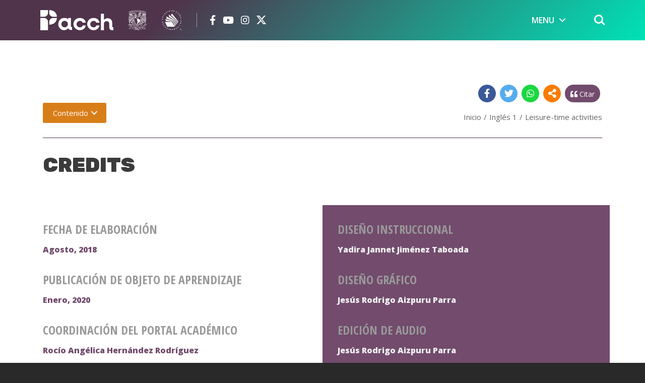

--- FILE ---
content_type: text/html; charset=UTF-8
request_url: https://portalacademico.cch.unam.mx/ingles1/leisure-time-activities/credits
body_size: 9502
content:
<!DOCTYPE html>
<html lang="es" dir="ltr" prefix="og: https://ogp.me/ns#">
  <head>
    <meta charset="utf-8" />
<script async src="/sites/default/files/google_analytics/gtag.js?t9nyp1"></script>
<script>window.dataLayer = window.dataLayer || [];function gtag(){dataLayer.push(arguments)};gtag("js", new Date());gtag("set", "developer_id.dMDhkMT", true);gtag("config", "G-EYHFYZH3PK", {"groups":"default","page_placeholder":"PLACEHOLDER_page_location","allow_ad_personalization_signals":false});</script>
<meta name="description" content="Fecha de elaboración Agosto, 2018 Publicación de Objeto de Aprendizaje Enero, 2020 Coordinación del Portal Académico Rocío Angélica Hernández Rodríguez" />
<meta name="abstract" content="Fecha de elaboración Agosto, 2018 Publicación de Objeto de Aprendizaje Enero, 2020 Coordinación del Portal Académico Rocío Angélica Hernández Rodríguez" />
<link rel="canonical" href="https://portalacademico.cch.unam.mx/ingles1/leisure-time-activities/credits" />
<meta name="robots" content="index, follow" />
<meta property="og:site_name" content="Portal Académico del CCH" />
<meta property="og:type" content="Objeto de aprendizaje" />
<meta property="og:url" content="https://portalacademico.cch.unam.mx/ingles1/leisure-time-activities/credits" />
<meta property="og:title" content="Credits" />
<meta property="og:description" content="Fecha de elaboración Agosto, 2018 Publicación de Objeto de Aprendizaje Enero, 2020 Coordinación del Portal Académico Rocío Angélica Hernández Rodríguez" />
<meta property="og:image" content="https://portalacademico.cch.unam.mx/sites/default/files/styles/facebook/public/portadas/2020-01/i1u4OA1-Portada-LeisureTime.jpg?itok=C1aorXeJ" />
<meta property="og:image:url" content="https://portalacademico.cch.unam.mx/sites/default/files/styles/facebook/public/portadas/2020-01/i1u4OA1-Portada-LeisureTime.jpg?itok=C1aorXeJ" />
<meta property="og:image:type" content="image/jpeg" />
<meta property="og:image:width" content="1200" />
<meta property="og:image:height" content="628" />
<meta property="og:updated_time" content="2020-02-14" />
<meta property="article:author" content="Luis Daniel González Espejel" />
<meta property="article:author" content="Laura Hernández Viveros" />
<meta property="article:author" content="Leticia Márquez Zárate" />
<meta property="article:author" content="Griselda Méndez Alonso" />
<meta property="article:author" content="María de los Ángeles Ortiz Flores" />
<meta property="article:author" content="Nasdira Fharibi Pacheco Rivera" />
<meta property="article:author" content="Mario Ruiz Gutiérrez" />
<meta property="article:author" content="Andrea Silva Ramírez" />
<meta property="article:published_time" content="2020-01-01" />
<meta name="twitter:card" content="summary_large_image" />
<meta name="twitter:title" content="Credits" />
<meta name="twitter:description" content="Fecha de elaboración Agosto, 2018 Publicación de Objeto de Aprendizaje Enero, 2020 Coordinación del Portal Académico Rocío Angélica Hernández Rodríguez" />
<meta name="twitter:site" content="@academico_cch" />
<meta name="twitter:image" content="https://portalacademico.cch.unam.mx/sites/default/files/styles/twitter/public/portadas/2020-01/i1u4OA1-Portada-LeisureTime.jpg?itok=hJIetknY" />
<link rel="icon" type="image/png" href="/sites/default/files/favicons/favicon-96x96.png" sizes="96x96"/>
<link rel="icon" type="image/svg+xml" href="/sites/default/files/favicons/favicon.svg"/>
<link rel="shortcut icon" href="/sites/default/files/favicons/favicon.ico"/>
<link rel="apple-touch-icon" sizes="180x180" href="/sites/default/files/favicons/apple-touch-icon.png"/>
<link rel="manifest" href="/sites/default/files/favicons/site.webmanifest"/>
<meta name="apple-mobile-web-app-title" content="Pacch"/>
<meta name="favicon-generator" content="Drupal responsive_favicons + realfavicongenerator.net" />
<meta name="MobileOptimized" content="width" />
<meta name="HandheldFriendly" content="true" />
<meta name="viewport" content="width=device-width, initial-scale=1, shrink-to-fit=no" />
<meta http-equiv="x-ua-compatible" content="ie=edge" />
<link rel="prev" href="/ingles1/leisure-time-activities/bibliography" />
<link rel="up" href="/ingles1/leisure-time-activities" />
<link rel="next" href="/ingles1/get-fun" />
<script>window.a2a_config=window.a2a_config||{};a2a_config.callbacks=[];a2a_config.overlays=[];a2a_config.templates={};</script>

    <title>Credits - Leisure-time activities</title>
    <link rel="stylesheet" media="all" href="/sites/default/files/css/css_lX2OMNVxXTTj5Mh8Bgkv-OFnG6wBHKitbm8aKl-cUcs.css?delta=0&amp;language=es&amp;theme=pacch&amp;include=[base64]" />
<link rel="stylesheet" media="all" href="/sites/default/files/css/css_8s9vhKIlbG9ays-AzxM50cWTY5AXfW-qwigT4leyw0E.css?delta=1&amp;language=es&amp;theme=pacch&amp;include=[base64]" />
<link rel="stylesheet" media="all" href="//use.fontawesome.com/releases/v5.13.0/css/all.css" />
<link rel="stylesheet" media="all" href="/sites/default/files/css/css_B8DVTfmj5vvHUVMfxrf241TkmlU7ZhnmBHNt9Inv4tM.css?delta=3&amp;language=es&amp;theme=pacch&amp;include=[base64]" />
<link rel="stylesheet" media="all" href="//cdn.jsdelivr.net/npm/bootstrap@4.6.1/dist/css/bootstrap.min.css" />
<link rel="stylesheet" media="all" href="/sites/default/files/css/css_pRn7Ru-VD6MYRWxp1xjTf8Ue2Ilz7wlPp4b66_gIHc0.css?delta=5&amp;language=es&amp;theme=pacch&amp;include=[base64]" />
<link rel="stylesheet" media="print" href="/sites/default/files/css/css_ksZCF7BX9B7Sp4L8MHbEjpMdp9iazJ4nxE7XstHNp68.css?delta=6&amp;language=es&amp;theme=pacch&amp;include=[base64]" />
<link rel="stylesheet" media="all" href="//fonts.googleapis.com/css?family=Open+Sans+Condensed:700|Open+Sans:300,300i,400,400i,600,600i,800,800i|Rubik:900,900i" />
<link rel="stylesheet" media="all" href="//fonts.googleapis.com/css2?family=Raleway:ital,wght@0,400;0,700;0,900;1,400;1,700;1,900&amp;family=Vollkorn:ital,wght@0,400;0,700;1,400;1,700;1,900&amp;display=swap" />
<link rel="stylesheet" media="all" href="/sites/default/files/css/css_2UjJgOQ6DtmMa01wsDzOwW86aC-y-P18mdjx7caE53M.css?delta=9&amp;language=es&amp;theme=pacch&amp;include=[base64]" />

    
  </head>
  <body class="layout-no-sidebars page-node-4444 path-node node--type-book">
    <a href="#main-content" class="visually-hidden-focusable">
      Pasar al contenido principal
    </a>
    
      <div class="dialog-off-canvas-main-canvas" data-off-canvas-main-canvas>
    
<div id="page-wrapper">
  <div id="page">
    <header id="header" class="header" role="banner" aria-label="Cabecera de sitio">
              <section class="row region region-top-header">
    <div id="block-megamenuprincipal" class="block-content-basic block block-block-content block-block-contentb8370b87-b06c-4ced-b311-ee4fa1c621ff">
  
    
      <div class="content">
      
            <div class="clearfix text-formatted field field--name-body field--type-text-with-summary field--label-hidden field__item"><header class="cd-main-header d-flex">

    <div class="logos-header d-flex flex-fill align-items-center">
        <div class="cd-logo logo-header-pacch">
            <a href="https://portalacademico.cch.unam.mx"><img src="/themes/custom/pacch/img/logotipo-pacch-bn-2024.svg" alt="Logo"></a>
        </div>
        <div class="cd-logo logo-header-unam">
            <a href="https://www.unam.mx/" target="_blank"><img src="/themes/custom/pacch/img/logo-unam.svg" alt="Logo"></a>
        </div>
        <div class="cd-logo logo-header-cch">
            <a href="https://www.cch.unam.mx/" target="_blank"><img src="/themes/custom/pacch/img/logo-cch.svg" alt="Logo"></a>
        </div>

        <div class="redes-header">
            <ul>
                <li><a href="https://www.facebook.com/portalacademico/" target="_blank"><i class="fab fa-facebook-f "></i></a></li>
                <li><a href="https://www.youtube.com/user/portalacademicocch" target="_blank"><i class="fab fa-youtube"></i></a></li>
                <li><a href="https://www.instagram.com/portalacademicocch/" target="_blank"><i class="fab fa-instagram"></i></a></li>
                <li><a href="https://twitter.com/academico_cch" target="_blank"><i class="bi bi-twitter-x"></i></a></li>
            </ul>
        </div>
    </div>

    <ul class="cd-header-buttons">
        <li><a class="cd-search-trigger" href="#cd-search"><span></span></a></li>
        <li><a class="cd-nav-trigger" href="#cd-primary-nav"><span></span></a></li>
    </ul>
</header>

<div id="cd-search" class="cd-search">
    <form action="/buscar" method="GET">
        <input name="keys" type="search" placeholder="Buscar...">
        <div class="leyenda-buscador">Escribe la búsqueda y presiona enter</div>
    </form>
</div>

<nav class="cd-nav">
    <ul id="cd-primary-nav" class="cd-primary-nav is-fixed">

        <li class="has-children">
            <a class="alumno" href="#!">MENU</a>

            <ul class="cd-secondary-nav is-hidden">
                <li class="go-back"><a href="#!">MENU</a></li>
                <li class="see-all"><a href="/alumno">Ir a la sección de alumno</a></li>
                <li class="see-all see-all-profesor"><a href="/profesor">Ir a la sección de profesor</a></li>

                <li class="has-children">
                    <a href="/alumno">ALUMNO</a>
                    <ul class="is-hidden">
                        <li class="go-back"><a href="#!">MENU</a></li>
                        <li class="see-all"><a href="/alumno">ALUMNO</a></li>
                        <li><a href="/objetos-de-aprendizaje">Objetos de aprendizaje</a></li>
                        <li><a href="/aprende-linea">Aprende en línea</a></li>
                        <li><a href="https://herramientastic.cch.unam.mx/" target="_blank">Herramientas TIC</a></li>
                        <li><a href="http://tutorial.cch.unam.mx/" target="_blank">Tutorial de Estrategias de Aprendizaje</a></li>
                    </ul>
                </li>

                <li class="has-children">
                    <a href="/profesor">PROFESOR</a>

                    <ul class="is-hidden">
                        <li class="go-back"><a href="#!">MENU</a></li>
                        <li class="see-all"><a href="/profesor">PROFESOR</a></li>

                        <li><a href="/recursos-de-apoyo">Recursos de apoyo a la docencia</a></li>
                        <li><a href="/node/4207">Publica en el portal</a></li>
                        <li><a href="/publicaciones-digitales">Publicaciones</a></li>
                        <li><a href="/moodle">MOODLE Colegio</a></li>
                    </ul>
                </li>

                <li class="has-children">
                    <a href="#!" class="not-active-menu">SITIOS DE INTERÉS</a>

                    <ul class="is-hidden">
                        <li class="go-back"><a href="#!">MENU</a></li>
                        <li class="see-all"><a href="#!">SITIOS DE INTERÉS</a></li>
                        <li><a href="https://gaceta.cch.unam.mx/" target="_blank">Gaceta CCH</a></li>
                        <li><a href="http://www.bibliotecacentral.unam.mx/" target="_blank">Biblioteca Central</a></li>
                        <li><a href="https://psi.cch.unam.mx/" target="_blank">PSI</a></li>
                        <li><a href="https://www.unamenlinea.unam.mx/" target="_blank">Toda la UNAM en Línea</a></li>
                        <li><a href="https://www.comoves.unam.mx/" target="_blank">Revista ¿Cómo ves?</a></li>
                    </ul>
                </li>

                <li class="has-children">
                    <a href="#!" class="not-active-menu">ESCOLARES</a>

                    <ul class="is-hidden">
                        <li class="go-back"><a href="#!">MENU</a></li>
                        <li class="see-all"><a href="#!">ESCOLARES</a></li>
                        <li><a href="https://www.cch.unam.mx/calendario-escolar" target="_blank">Calendario Escolar</a></li>
                        <li><a href="https://www.unam.mx/" target="_blank">UNAM</a></li>
                        <li><a href="https://www.cch.unam.mx/" target="_blank">CCH</a></li>
                    </ul>
                </li>

                <li class="has-children">
                    <a href="#!" class="not-active-menu">NOSOTROS</a>

                    <ul class="is-hidden">
                        <li class="go-back"><a href="#!">MENU</a></li>
                        <li class="see-all"><a href="#!">NOSOTROS</a></li>
                        <li><a href="/node/4204">Aviso legal</a></li>
                        <li><a href="/node/4205">Créditos</a></li>
                    </ul>
                </li>

            </ul>
        </li>

    </ul>
</nav></div>
      
    </div>
  </div>

  </section>

    </header>
          <div class="highlighted">
        <aside class="container section clearfix" role="complementary">
            <div data-drupal-messages-fallback class="hidden"></div>
<div id="block-addtoanybuttons" class="block block-addtoany block-addtoany-block">
  
    
      <div class="content">
      <span class="a2a_kit a2a_kit_size_32 addtoany_list" data-a2a-url="https://portalacademico.cch.unam.mx/ingles1/leisure-time-activities/credits" data-a2a-title="Credits"><a class="social a2a_button_facebook"><i class="fab fa-facebook-f"></i></a><a class="social a2a_button_twitter"><i class="fab fa-twitter"></i></a><a class="social a2a_button_whatsapp"><i class="fab fa-whatsapp"></i></a><a class="social a2a_dd" href="https://www.addtoany.com/share"><i class="fas fa-share-alt"></i></a></span>

    </div>
  </div>
<div id="block-citationblock" class="block block-citation block-citation-block">
  
    
      <div class="content">
      
<!-- Button trigger modal -->
<!--<button type="button" class="btn btn-primary" data-toggle="modal" data-target="#citationModal">
  Ver Cita
</button>-->
<a id="citationButtom" class="social" data-toggle="modal" data-target="#citationModal" href="#"><i class="fas fa-quote-left"></i> Citar</a>

<!-- Modal -->
<div class="modal fade" id="citationModal" tabindex="-1" aria-labelledby="exampleModalLabel" aria-hidden="true">
  <div class="modal-dialog modal-dialog-centered">
    <div class="modal-content">
      <div class="modal-header">
        <h5 class="modal-title" id="exampleModalLabel">APA 7ma Edición</h5>
        <button type="button" class="close" data-dismiss="modal" aria-label="Close">
          <span aria-hidden="true">&times;</span>
        </button>
      </div>
      <div class="modal-body">
        <i class="fa fa-quote-left"></i><strong> Cómo citar este objeto de aprendizaje</strong>
        <div class="highlight">
          <button
            class="btn copy-cite"
            data-clipboard-action="copy"
            data-clipboard-target=".highlight"
            data-toggle="tooltip"
            data-placement="top" title="Copiar en portapapeles">
              <i class="fas fa-paste"></i>
          </button>
          <p>                  González, L. D.
                                    ;&nbsp;
                                                    Hernández, L.
                                    ;&nbsp;
                                                    Márquez, L.
                                    ;&nbsp;
                                                    Méndez, G.
                                    ;&nbsp;
                                                    Ortiz, M. D.
                                    ;&nbsp;
                                                    Pacheco, N. F.
                                    ;&nbsp;
                                                    Ruiz, M.
                                    y&nbsp;
                                                    Silva, A.
                                    &nbsp;
                                            (2020). <i>Credits. En Leisure-time activities.</i> Portal Académico del CCH, UNAM. https://portalacademico.cch.unam.mx/ingles1/leisure-time-activities/credits</p>
        </div>
      </div>
    </div>
  </div>
</div>

<div class="wrapper citation--block">

</div>

    </div>
  </div>


        </aside>
      </div>
            <div id="main-wrapper" class="layout-main-wrapper clearfix">
      	<div class="cd-main-content">
        <div id="main" class="container">
            <div id="block-breadcrumbs" class="block block-system block-system-breadcrumb-block">
  
    
      <div class="content">
      
  <nav role="navigation" aria-label="breadcrumb" style="">
  <ol class="breadcrumb">
            <li class="breadcrumb-item">
        <a href="/">Inicio</a>
      </li>
                <li class="breadcrumb-item">
        <a href="/ingles1">Inglés 1</a>
      </li>
                <li class="breadcrumb-item">
        <a href="/ingles1/leisure-time-activities">Leisure-time activities</a>
      </li>
        </ol>
</nav>


    </div>
  </div>
<div id="block-navegaciondellibro" class="block block-book block-book-navigation">
  
    
    <div class="btn-group">
    <button id="menuobjetos" type="button" class="btn btn-secondary dropdown-toggle" data-toggle="dropdown" data-flip="false" aria-haspopup="true" aria-expanded="false">
      <i class="fas fa-bars"></i> Contenido
    </button>
    <div class="dropdown-menu">
      
              <ul class="menu">
                    <li class="menu-item menu-item--collapsed">
        <a href="/ingles1/classroomLanguage" hreflang="es">Classroom language</a>
              </li>
                <li class="menu-item menu-item--collapsed">
        <a href="/ingles1/common-expressions" hreflang="es">Common expressions</a>
              </li>
                <li class="menu-item menu-item--collapsed">
        <a href="/ingles1/gettingPersonalInformation" hreflang="es">Getting personal information</a>
              </li>
                <li class="menu-item menu-item--collapsed">
        <a href="/ingles1/tell-me-about-you" hreflang="es">Tell me about you</a>
              </li>
                <li class="menu-item menu-item--collapsed">
        <a href="/ingles1/people-i-love" hreflang="es">People who I love</a>
              </li>
                <li class="menu-item menu-item--collapsed">
        <a href="/ingles1/Describing-your-family" hreflang="es">Describing your family and your friends</a>
              </li>
                <li class="menu-item menu-item--collapsed">
        <a href="/ingles1/describing-myself" hreflang="es">Describing myself and others</a>
              </li>
                <li class="menu-item menu-item--collapsed">
        <a href="/ingles1/descriptions" hreflang="es">Descriptions</a>
              </li>
                <li class="menu-item menu-item--collapsed">
        <a href="/ingles1/describing-house-belongings" hreflang="es">Describing the house and belongings</a>
              </li>
                <li class="menu-item menu-item--collapsed">
        <a href="/ingles1/inside-the-house" hreflang="es">Inside the house</a>
              </li>
                <li class="menu-item menu-item--collapsed">
        <a href="/ingles1/what-do-you-look-like" hreflang="es">What do you look like?</a>
              </li>
                <li class="menu-item menu-item--collapsed">
        <a href="/ingles1/describing-outfit-and-belongings" hreflang="es">Describing outfit and belongings </a>
              </li>
                <li class="menu-item menu-item--expanded menu-item--active-trail">
        <a href="/ingles1/leisure-time-activities" hreflang="es">Leisure-time activities</a>
                                <ul class="menu">
                    <li class="menu-item">
        <a href="/ingles1/leisure-time-activities/introduction" hreflang="es">Introduction</a>
              </li>
                <li class="menu-item">
        <a href="/ingles1/leisure-time-activities/vocabulary" hreflang="es">Different kinds of leisure activities</a>
              </li>
                <li class="menu-item">
        <a href="/ingles1/leisure-time-activities/public-places" hreflang="es">Public places</a>
              </li>
                <li class="menu-item">
        <a href="/ingles1/leisure-time-activities/days-months-and-seasons" hreflang="es">Days of the week, months and seasons</a>
              </li>
                <li class="menu-item">
        <a href="/ingles1/leisure-time-activities/time-expressions" hreflang="es">Time expressions</a>
              </li>
                <li class="menu-item">
        <a href="/ingles1/leisure-time-activities/expressing-schedules" hreflang="es">Expressing schedules</a>
              </li>
                <li class="menu-item">
        <a href="/ingles1/leisure-time-activities/reading-and-listening" hreflang="es">At the museum</a>
              </li>
                <li class="menu-item">
        <a href="/ingles1/leisure-time-activities/cultural-clip" hreflang="es">Cultural clip</a>
              </li>
                <li class="menu-item">
        <a href="/ingles1/leisure-time-activities/put-it-all-together" hreflang="es">Put it all together</a>
              </li>
                <li class="menu-item">
        <a href="/ingles1/leisure-time-activities/bibliography" hreflang="es">Bibliography</a>
              </li>
                <li class="menu-item menu-item--active-trail">
        <a href="/ingles1/leisure-time-activities/credits" hreflang="es">Credits</a>
              </li>
        </ul>
  
              </li>
                <li class="menu-item menu-item--collapsed">
        <a href="/ingles1/get-fun" hreflang="es">Get fun</a>
              </li>
                <li class="menu-item menu-item--collapsed">
        <a href="/ingles1/this-is-my-style" hreflang="es">This is my style</a>
              </li>
                <li class="menu-item menu-item--collapsed">
        <a href="/ingles1/the-ideal-outfit" hreflang="es">The ideal outfit</a>
              </li>
        </ul>
  


    </div>
  </div>
  </div>


          <div class="row row-offcanvas row-offcanvas-left clearfix">
              <main class="main-content col" id="content" role="main">
                <section class="section">
                  <a id="main-content" tabindex="-1"></a>
                    <div id="block-pacch-page-title" class="block block-core block-page-title-block">
  
    
      <div class="content">
      
  <h1 class="title"><span class="field field--name-title field--type-string field--label-hidden">Credits</span>
</h1>


    </div>
  </div>


<article class="node node--type-book node--view-mode-full clearfix">
  <header>
    
        
      </header>
  <div class="node__content clearfix">
    
            <div class="clearfix text-formatted field field--name-body field--type-text-with-summary field--label-hidden field__item"><div class="row">
  <div class="col-lg-6 mt-5 fondo-blanco-creditos pt-3">
    <p class="titulo-interior-condensado titulo-creditos">Fecha de elaboración</p>
    <p class="sub-creditos-last">Agosto, 2018</p>
    <p class="titulo-interior-condensado titulo-creditos">Publicación de Objeto de Aprendizaje</p>
    <p class="sub-creditos-last">Enero, 2020</p>
    <p class="titulo-interior-condensado titulo-creditos">Coordinación del Portal Académico</p>
    <p class="sub-creditos-last">Rocío Angélica Hernández Rodríguez</p>
    <p class="titulo-interior-condensado titulo-creditos">Coordinación de Inglés 1 Interactivo</p>
    <p class="sub-creditos">Lyssette Calapiz Estrella</p>
    <p class="sub-creditos-last">Yadira Jiménez Taboada
    </p>
    <p class="titulo-interior-condensado titulo-creditos">Coordinación del Grupo de Trabajo Institucional Inglés 1 Interactivo</p>
    <p class="sub-creditos">Luis Daniel González Espejel</p>
    <p class="sub-creditos-last">María de los Ángeles Ortiz Flores
    </p>
    <p class="titulo-interior-condensado titulo-creditos">Autores</p>
    <p class="sub-creditos">Leticia Márquez Zárate</p>
    <p class="sub-creditos">Laura Hernández Viveros </p>
    <p class="sub-creditos">Andrea Silva Ramírez </p>
    <p class="sub-creditos">Griselda Méndez Alonso </p>
    <p class="sub-creditos">María de los Ángeles Ortiz Flores </p>
    <p class="sub-creditos">Luis Daniel González Espejel </p>
    <p class="sub-creditos">Nasdira Fharibi Pacheco Rivera </p>
    <p class="sub-creditos-last">Mario Ruiz Gutiérrez</p>
  </div>

  <div class="col-lg-6 mt-5 mb-5 fondo-color-creditos p-3">
    <p class="titulo-interior-condensado titulo-creditos">Diseño instruccional</p>
    <p class="sub-creditos">Yadira Jannet Jiménez Taboada</p>
    <p class="sub-creditos-last">
    </p>
    <p class="titulo-interior-condensado titulo-creditos">Diseño gráfico</p>
    <p class="sub-creditos-last">Jesús Rodrigo Aizpuru Parra
    </p>
    <p class="titulo-interior-condensado titulo-creditos">Edición de audio</p>
    <p class="sub-creditos">Jesús Rodrigo Aizpuru Parra</p>
    <p class="sub-creditos-last">Lyssette Calapiz Estrella</p>

    <p class="titulo-interior-condensado titulo-creditos">Ilustración</p>
    <p class="sub-creditos-last">Ariadna Josefina Arenas Jiménez
    </p>
    <p class="titulo-interior-condensado titulo-creditos">Programación y administración</p>
    <p class="sub-creditos-last">Jonathan Bailon Segura
    </p>
    <p class="titulo-interior-condensado titulo-creditos">Locución</p>
    <p class="sub-creditos">Jocelyn Alejandra Zuñiga Villaseñor</p>
    <p class="sub-creditos">Frida Eunice Olvera Ortega</p>
    <p class="sub-creditos">Ian Scholer</p>
    <p class="sub-creditos-last">Juan Manuel Aparicio García
    </p>
  </div>
  </div>

<style>
/* BIBLIO Y CREDITOS */
.hr-degradado-morado {
background: transparent;
border-image: linear-gradient(to right, #f8b8f3 0%, #724b6d 100%);
border-top: .5rem solid transparent;
border-image-slice: 20 !important;
}

ul.instrucciones-lista.biblio {
color: #666666;
}

ul.instrucciones-lista.biblio li:before {
background: #724b6d;
color: #666666;
}

.titulo-creditos {
font-family: 'Open Sans Condensed', sans-serif !important;
font-size: 2.4rem;
font-weight: 700;
text-transform: uppercase;
}

.titulo-creditos {
color: #999999;
}

.sub-creditos {
font-weight: 800;
color: #724b6d;
}
.sub-creditos-last {
font-weight: 800;
color: #724b6d;
margin-bottom: 3rem;
}

.fondo-color-creditos {
background: #724b6d;
height: 100vh;
}

.fondo-color-creditos .sub-creditos-last, .fondo-color-creditos .sub-creditos {
color: #f1f1f1;
}

@media screen and (max-width: 991px) {

.fondo-blanco-creditos {
  padding: 3rem;
}


}
/* BIBLIO Y CREDITOS */
</style>
</div>
      


  <nav id="book-navigation-4045" class="book-navigation" role="navigation" aria-labelledby="book-label-4045">
    
          <h2 class="visually-hidden" id="book-label-4045">Enlaces transversales de Book para Credits</h2>
      <ul class="book-pager">
              <li class="book-pager__item book-pager__item--previous">
          <a href="/ingles1/leisure-time-activities/bibliography" rel="prev" title="Ir a la página anterior"><b><i class="fas fa-long-arrow-alt-left"></i></b> Bibliography</a>
        </li>
                    <li class="book-pager__item book-pager__item--center">
          <a href="/ingles1/leisure-time-activities" title="Ir a la página madre"><i class="fas fa-home fa-2x"></i></a>
        </li>
                    <li class="book-pager__item book-pager__item--next">
          <a href="/ingles1/get-fun" rel="next" title="Ir a la página siguiente"><b><i class="fas fa-long-arrow-alt-right"></i></b> Get fun</a>
        </li>
          </ul>
      </nav>

  </div>
</article>


                </section>
              </main>
                                  </div>
        </div>
	</div>
    </div>
        <footer class="site-footer">
              <div class="row">
      <div class="col-lg-10  mx-auto">
        <div class="container">
                          <div class="row">
                <div class="col-lg-3">     <section class="row region region-footer-first">
    <div id="block-redescch" class="block-content-basic block block-block-content block-block-content9f59207e-bb84-491c-8873-d8cd985ac4d8">
  
    
      <div class="content">
      
            <div class="clearfix text-formatted field field--name-body field--type-text-with-summary field--label-hidden field__item"><a href="https://portalacademico.cch.unam.mx/" target="_self"><img src="/themes/custom/pacch/img/logotipo-pacch-color-2024.svg" class="logo-pacch-footer img-fluid" alt="Portal Académico del CCH"></a>
<a href="https://www.unam.mx/" target="_blank"><img src="/themes/custom/pacch/img/logo-unam-color.svg" class="logo-unam-footer img-fluid" alt="UNAM"></a>
<a href="https://www.cch.unam.mx/" target="_blank"><img src="/themes/custom/pacch/img/logo-cch-color.svg" class="logo-cch-footer img-fluid" alt="CCH"></a>
<h2>Síguenos</h2>
 <div class="redes-footer">
 <ul>
<li><a href="https://www.facebook.com/portalacademico/" target="_blank"><i class="fab fa-facebook-f "></i></a></li>
<li><a href="https://www.youtube.com/user/portalacademicocch" target="_blank"><i class="fab fa-youtube"></i></a></li>
<li><a href="https://www.instagram.com/portalacademicocch/" target="_blank"><i class="fab fa-instagram"></i></a></li>
<li><a href="https://twitter.com/academico_cch" target="_blank"><i class="bi bi-twitter-x"></i></a></li>

</ul>
</div></div>
      
    </div>
  </div>

  </section>
  </div>
                <div class="col-lg-3">     <section class="row region region-footer-second">
    <div id="block-sitiosdeinteres" class="block-content-basic block block-block-content block-block-contentdac8268b-32d1-47ac-86ea-ada1a6d57e7b">
  
      <h2>Sitios de interés</h2>
    
      <div class="content">
      
            <div class="clearfix text-formatted field field--name-body field--type-text-with-summary field--label-hidden field__item"><a class="link-footer btn btn-link" href="https://gaceta.cch.unam.mx/es" target="_blank">Gaceta CCH</a>
<a class="link-footer btn btn-link" href="http://www.bibliotecacentral.unam.mx/" target="_blank">Biblioteca central</a>
<a class="link-footer btn btn-link" href="https://psi.cch.unam.mx/" target="_blank">PSI</a>
<a class="link-footer btn btn-link" href="https://www.unamenlinea.unam.mx/" target="_blank">Toda la UNAM en Línea</a>
<a class="link-footer btn btn-link" href="https://www.comoves.unam.mx/" target="_blank">Revista ¿Cómo ves?</a>
<!--<a class="link-footer btn btn-link" href="https://www.rua.unam.mx/portal/plan/index/69806" target="_blank">RUA</a>
<a class="link-footer btn btn-link" href="https://bidi.unam.mx/" target="_blank">Bidi UNAM</a>
<a class="link-footer btn btn-link" href="https://retos.educatic.unam.mx/" target="_blank">Retos TIC</a>-->
<br><br>
<h2>Nosotros</h2>
<a class="link-footer btn btn-link" href="/node/4204">Aviso legal</a>
<a class="link-footer btn btn-link" href="/node/4205">Créditos</a></div>
      
    </div>
  </div>

  </section>
 </div>
                <div class="col-lg-3">     <section class="row region region-footer-third">
    <div id="block-escolares" class="block-content-basic block block-block-content block-block-content85a3736b-4e58-4564-a762-52f8a65cbe34">
  
      <h2>Escolares</h2>
    
      <div class="content">
      
            <div class="clearfix text-formatted field field--name-body field--type-text-with-summary field--label-hidden field__item"><a class="link-footer btn btn-link" href="https://www.cch.unam.mx/calendario-escolar" target="_blank">Calendario escolar</a>
<a class="link-footer btn btn-link" href="https://www.unam.mx/" target="_blank">UNAM</a>
<a class="link-footer btn btn-link" href="https://www.cch.unam.mx/" target="_blank">CCH</a>
</div>
      
    </div>
  </div>

  </section>
  </div>
                <div class="col-lg-3">     <section class="row region region-footer-fourth">
    <div class="simplenews-subscriptions-block-9a7ddeab-2b7b-4231-8495-7b931b03e2c5 simplenews-subscriber-form block block-simplenews block-simplenews-subscription-block" data-drupal-selector="simplenews-subscriptions-block-9a7ddeab-2b7b-4231-8495-7b931b03e2c5" id="block-simplenewssubscription">
  
      <h2>Newsletter</h2>
    
      <div class="content">
      
<form action="/ingles1/leisure-time-activities/credits" method="post" id="simplenews-subscriptions-block-9a7ddeab-2b7b-4231-8495-7b931b03e2c5" accept-charset="UTF-8">
  <div class="field--type-email field--name-mail field--widget-email-default js-form-wrapper form-wrapper mb-3" data-drupal-selector="edit-mail-wrapper" id="edit-mail-wrapper">      





  <div class="js-form-item js-form-type-email form-type-email js-form-item-mail-0-value form-item-mail-0-value mb-3">
          <label for="edit-mail-0-value" class="js-form-required form-required">Email</label>
                    <input data-drupal-selector="edit-mail-0-value" aria-describedby="edit-mail-0-value--description" type="email" id="edit-mail-0-value" name="mail[0][value]" value="" size="60" maxlength="254" placeholder="" class="form-email required form-control" required="required" aria-required="true" />

                          <small id="edit-mail-0-value--description" class="description text-muted">
        La dirección de correo electrónico del suscriptor.
      </small>
      </div>

  </div>
<div class="field--type-entity-reference field--name-subscriptions field--widget-simplenews-subscription-select js-form-wrapper form-wrapper mb-3" data-drupal-selector="edit-subscriptions-wrapper" id="edit-subscriptions-wrapper"></div>






  <div id="edit-message" class="js-form-item js-form-type-item form-type-item js-form-item-message form-item-message form-no-label mb-3">
                    Recibe las noticias y avisos de las novedades que tenemos preparadas para ti en el Portal Académico.
                      </div>
<input autocomplete="off" data-drupal-selector="form-ky2f9livur9eiq5clsavqu1xaoocmypy9el3a3oukra" type="hidden" name="form_build_id" value="form-kY2F9LIvUR9eiq5cLsAVQu1xAOoCmyPY9EL3A3OUKrA" class="form-control" />
<input data-drupal-selector="edit-simplenews-subscriptions-block-9a7ddeab-2b7b-4231-8495-7b931b03e2c5" type="hidden" name="form_id" value="simplenews_subscriptions_block_9a7ddeab-2b7b-4231-8495-7b931b03e2c5" class="form-control" />
<div data-drupal-selector="edit-actions" class="form-actions js-form-wrapper form-wrapper mb-3" id="edit-actions"><button data-drupal-selector="edit-submit" type="submit" id="edit-submit--3" name="op" value="Suscribirse" class="button button--primary js-form-submit form-submit btn btn-primary">Suscribirse</button>
</div>

</form>

    </div>
  </div>

  </section>
 </div>
              </div>
                    </div>
      </div>
  </div>
  <div id="terminos">
          <div class="row">
          <div class="col-12">
              <section class="row region region-footer-six">
    <div id="block-terminoslegales" class="block-content-basic block block-block-content block-block-content5363ad6e-ce36-4d34-a42d-f7f0d7198bfb">
  
    
      <div class="content">
      
            <div class="clearfix text-formatted field field--name-body field--type-text-with-summary field--label-hidden field__item"><p><a href="https://browsehappy.com/?locale=es" target="_blank">Recomendamos utilizar el explorador web Mozilla Firefox, Google Chrome, Internet Explorer versión 9 o superior</a></p>
<p>Escuela Nacional Colegio de Ciencias y Humanidades | Hecho en México | © Todos los derechos reservados. Esta página electrónica puede ser reproducida, sin objeto comercial, siempre y cuando su contenido no se mutile o altere, se cite la fuente completa y la dirección Web de conformidad con el artículo 148 de la Ley Federal del Derecho de Autor, de otra forma, se requerirá permiso previo y por escrito de la UNAM.</p></div>
      
    </div>
  </div>

  </section>

          </div>
      </div>
      </div>
  <div class="cd-overlay"></div>
  <button class="material-scrolltop" type="button"></button>
  <div class="preloader">
        <!-- <div class="preloader-spinner"></div> -->
        <div class="circles-loader">
                Cargando...
        </div>
  </div>

    </footer>
  </div>
</div>

  </div>

    
    <script type="application/json" data-drupal-selector="drupal-settings-json">{"path":{"baseUrl":"\/","pathPrefix":"","currentPath":"node\/4444","currentPathIsAdmin":false,"isFront":false,"currentLanguage":"es"},"pluralDelimiter":"\u0003","suppressDeprecationErrors":true,"google_analytics":{"account":"G-EYHFYZH3PK","trackOutbound":true,"trackMailto":true,"trackTel":true,"trackDownload":true,"trackDownloadExtensions":"7z|aac|arc|arj|asf|asx|avi|bin|csv|doc(x|m)?|dot(x|m)?|exe|flv|gif|gz|gzip|hqx|jar|jpe?g|js|mp(2|3|4|e?g)|mov(ie)?|msi|msp|pdf|phps|png|ppt(x|m)?|pot(x|m)?|pps(x|m)?|ppam|sld(x|m)?|thmx|qtm?|ra(m|r)?|sea|sit|tar|tgz|torrent|txt|wav|wma|wmv|wpd|xls(x|m|b)?|xlt(x|m)|xlam|xml|z|zip","trackColorbox":true,"trackDomainMode":1},"ajaxTrustedUrl":{"form_action_p_pvdeGsVG5zNF_XLGPTvYSKCf43t8qZYSwcfZl2uzM":true},"user":{"uid":0,"permissionsHash":"d32b23a03bc104d0bf93ae3432befc3bae95f15107ade5c65c2443cd700ff0ec"}}</script>
<script src="/sites/default/files/js/js_ztL0uCQU6mXNgtKbXtl0FqGXfHpffDmgp_JieUcZ7ws.js?scope=footer&amp;delta=0&amp;language=es&amp;theme=pacch&amp;include=eJxdzTEOhDAMBdELBXwk9OOwwZJlI8dNbr8NCEE3es2gtXTYJFyx_sItS3XPkYFzq4gQp65eocvIqWK9sCRS3OiORaUGQvZRunvXfYNBZwoP-kI5wXzQ8-Bml703f2qvPlo"></script>
<script src="https://static.addtoany.com/menu/page.js" defer></script>
<script src="/sites/default/files/js/js_ohjCpspofPeB5WHP6CT3bHOw7Amq-b_4omOfZrydBP0.js?scope=footer&amp;delta=2&amp;language=es&amp;theme=pacch&amp;include=eJxdzTEOhDAMBdELBXwk9OOwwZJlI8dNbr8NCEE3es2gtXTYJFyx_sItS3XPkYFzq4gQp65eocvIqWK9sCRS3OiORaUGQvZRunvXfYNBZwoP-kI5wXzQ8-Bml703f2qvPlo"></script>
<script src="//cdn.jsdelivr.net/npm/popper.js@1.16.1/dist/umd/popper.min.js"></script>
<script src="//cdn.jsdelivr.net/npm/bootstrap@4.6.1/dist/js/bootstrap.min.js"></script>
<script src="/themes/custom/pacch/js/menu.js?v=10.5.8" async></script>
<script src="/sites/default/files/js/js_8EsewJeKqjJDp3kOss24k9RZkiQualnrTX1x_zsXEWE.js?scope=footer&amp;delta=6&amp;language=es&amp;theme=pacch&amp;include=eJxdzTEOhDAMBdELBXwk9OOwwZJlI8dNbr8NCEE3es2gtXTYJFyx_sItS3XPkYFzq4gQp65eocvIqWK9sCRS3OiORaUGQvZRunvXfYNBZwoP-kI5wXzQ8-Bml703f2qvPlo"></script>

  </body>
</html>


--- FILE ---
content_type: text/css
request_url: https://portalacademico.cch.unam.mx/sites/default/files/css/css_pRn7Ru-VD6MYRWxp1xjTf8Ue2Ilz7wlPp4b66_gIHc0.css?delta=5&language=es&theme=pacch&include=eJx9UdFuxDAI-6H28kkRSWiPWwJVoJ1uXz82dZp0zfZmbMsyAKWYAD8DnOC2dGGbQBUtEj8wm_SQVW8JmLGPlCx8SAYfCeK2p0oZRj5UoyrqpGEn6aj_uQxqxT88i4iNu1CDFRk1ymbU6AMKDBMartCQ95Em6YHmDQpG2Dpy8ZgHjpwHsgFDRM6794YpeTG1DltM0H3H4MTbzHDQCkbCV8Pi54Z3VGk4Enu7smuVBHVWe1bi9ao3VPUraKy03u2qsxScMtl3o_AD5kqpQye_ePbfhCxtE_YF_fUvCfOcOkLJfW9p2iDne_i15MIn97Wanvilsz7VsIUEip_Dvv7o
body_size: 28024
content:
/* @license Public Domain https://raw.githubusercontent.com/jquery/jquery-ui/1.13.2/LICENSE.txt */
.ui-controlgroup{vertical-align:middle;display:inline-block;}.ui-controlgroup > .ui-controlgroup-item{float:left;margin-left:0;margin-right:0;}.ui-controlgroup > .ui-controlgroup-item:focus,.ui-controlgroup > .ui-controlgroup-item.ui-visual-focus{z-index:9999;}.ui-controlgroup-vertical > .ui-controlgroup-item{display:block;float:none;width:100%;margin-top:0;margin-bottom:0;text-align:left;}.ui-controlgroup-vertical .ui-controlgroup-item{box-sizing:border-box;}.ui-controlgroup .ui-controlgroup-label{padding:.4em 1em;}.ui-controlgroup .ui-controlgroup-label span{font-size:80%;}.ui-controlgroup-horizontal .ui-controlgroup-label + .ui-controlgroup-item{border-left:none;}.ui-controlgroup-vertical .ui-controlgroup-label + .ui-controlgroup-item{border-top:none;}.ui-controlgroup-horizontal .ui-controlgroup-label.ui-widget-content{border-right:none;}.ui-controlgroup-vertical .ui-controlgroup-label.ui-widget-content{border-bottom:none;}.ui-controlgroup-vertical .ui-spinner-input{width:75%;width:calc(100% - 2.4em);}.ui-controlgroup-vertical .ui-spinner .ui-spinner-up{border-top-style:solid;}
.ui-checkboxradio-label .ui-icon-background{box-shadow:inset 1px 1px 1px #ccc;border-radius:.12em;border:none;}.ui-checkboxradio-radio-label .ui-icon-background{width:16px;height:16px;border-radius:1em;overflow:visible;border:none;}.ui-checkboxradio-radio-label.ui-checkboxradio-checked .ui-icon,.ui-checkboxradio-radio-label.ui-checkboxradio-checked:hover .ui-icon{background-image:none;width:8px;height:8px;border-width:4px;border-style:solid;}.ui-checkboxradio-disabled{pointer-events:none;}
.ui-button{padding:.4em 1em;display:inline-block;position:relative;line-height:normal;margin-right:.1em;cursor:pointer;vertical-align:middle;text-align:center;-webkit-user-select:none;-moz-user-select:none;-ms-user-select:none;user-select:none;overflow:visible;}.ui-button,.ui-button:link,.ui-button:visited,.ui-button:hover,.ui-button:active{text-decoration:none;}.ui-button-icon-only{width:2em;box-sizing:border-box;text-indent:-9999px;white-space:nowrap;}input.ui-button.ui-button-icon-only{text-indent:0;}.ui-button-icon-only .ui-icon{position:absolute;top:50%;left:50%;margin-top:-8px;margin-left:-8px;}.ui-button.ui-icon-notext .ui-icon{padding:0;width:2.1em;height:2.1em;text-indent:-9999px;white-space:nowrap;}input.ui-button.ui-icon-notext .ui-icon{width:auto;height:auto;text-indent:0;white-space:normal;padding:.4em 1em;}input.ui-button::-moz-focus-inner,button.ui-button::-moz-focus-inner{border:0;padding:0;}
.ui-resizable{position:relative;}.ui-resizable-handle{position:absolute;font-size:0.1px;display:block;-ms-touch-action:none;touch-action:none;}.ui-resizable-disabled .ui-resizable-handle,.ui-resizable-autohide .ui-resizable-handle{display:none;}.ui-resizable-n{cursor:n-resize;height:7px;width:100%;top:-5px;left:0;}.ui-resizable-s{cursor:s-resize;height:7px;width:100%;bottom:-5px;left:0;}.ui-resizable-e{cursor:e-resize;width:7px;right:-5px;top:0;height:100%;}.ui-resizable-w{cursor:w-resize;width:7px;left:-5px;top:0;height:100%;}.ui-resizable-se{cursor:se-resize;width:12px;height:12px;right:1px;bottom:1px;}.ui-resizable-sw{cursor:sw-resize;width:9px;height:9px;left:-5px;bottom:-5px;}.ui-resizable-nw{cursor:nw-resize;width:9px;height:9px;left:-5px;top:-5px;}.ui-resizable-ne{cursor:ne-resize;width:9px;height:9px;right:-5px;top:-5px;}
.ui-dialog{position:absolute;top:0;left:0;padding:.2em;outline:0;}.ui-dialog .ui-dialog-titlebar{padding:.4em 1em;position:relative;}.ui-dialog .ui-dialog-title{float:left;margin:.1em 0;white-space:nowrap;width:90%;overflow:hidden;text-overflow:ellipsis;}.ui-dialog .ui-dialog-titlebar-close{position:absolute;right:.3em;top:50%;width:20px;margin:-10px 0 0 0;padding:1px;height:20px;}.ui-dialog .ui-dialog-content{position:relative;border:0;padding:.5em 1em;background:none;overflow:auto;}.ui-dialog .ui-dialog-buttonpane{text-align:left;border-width:1px 0 0 0;background-image:none;margin-top:.5em;padding:.3em 1em .5em .4em;}.ui-dialog .ui-dialog-buttonpane .ui-dialog-buttonset{float:right;}.ui-dialog .ui-dialog-buttonpane button{margin:.5em .4em .5em 0;cursor:pointer;}.ui-dialog .ui-resizable-n{height:2px;top:0;}.ui-dialog .ui-resizable-e{width:2px;right:0;}.ui-dialog .ui-resizable-s{height:2px;bottom:0;}.ui-dialog .ui-resizable-w{width:2px;left:0;}.ui-dialog .ui-resizable-se,.ui-dialog .ui-resizable-sw,.ui-dialog .ui-resizable-ne,.ui-dialog .ui-resizable-nw{width:7px;height:7px;}.ui-dialog .ui-resizable-se{right:0;bottom:0;}.ui-dialog .ui-resizable-sw{left:0;bottom:0;}.ui-dialog .ui-resizable-ne{right:0;top:0;}.ui-dialog .ui-resizable-nw{left:0;top:0;}.ui-draggable .ui-dialog-titlebar{cursor:move;}
/* @license GPL-2.0-or-later https://www.drupal.org/licensing/faq */
.input-group-lg>.form-control,.input-group-lg>.input-group-append>.btn,.input-group-lg>.input-group-append>.input-group-text,.input-group-lg>.input-group-prepend>.btn,.input-group-lg>.input-group-prepend>.input-group-text{height:inherit !important;}.form-control{height:auto;padding:.6rem 1.2rem !important;font-size:1.6rem !important;}.table td,.table th{padding:1.2rem !important;font-size:1.6rem !important;}.w-10{width:10% !important;}.p-1{padding:1rem !important;}.p-2{padding:2rem !important;}.p-3{padding:3rem !important;}.p-4{padding:4rem !important;}.p-5{padding:5rem !important;}.px-1{padding-left:1rem !important;padding-right:1rem !important;}.px-2{padding-left:2rem !important;padding-right:2rem !important;}.px-3{padding-left:3rem !important;padding-right:3rem !important;}.px-4{padding-left:4rem !important;padding-right:4rem !important;}.px-5{padding-left:5rem !important;padding-right:5rem !important;}.py-1{padding-top:1rem !important;padding-bottom:1rem !important;}.py-2{padding-top:2rem !important;padding-bottom:2rem !important;}.py-3{padding-top:3rem !important;padding-bottom:3rem !important;}.py-4{padding-top:4rem !important;padding-bottom:4rem !important;}.py-5{padding-top:5rem !important;padding-bottom:5rem !important;}.pt-1{padding-top:1rem !important;}.pt-2{padding-top:2rem !important;}.pt-3{padding-top:3rem !important;}.pt-4{padding-top:4rem !important;}.pt-5{padding-top:5rem !important;}.pb-1{padding-bottom:1rem !important;}.pb-2{padding-bottom:2rem !important;}.pb-3{padding-bottom:3rem !important;}.pb-4{padding-bottom:4rem !important;}.pb-5{padding-bottom:5rem !important;}.pl-1{padding-left:1rem !important;}.pl-2{padding-left:2rem !important;}.pl-3{padding-left:3rem !important;}.pl-4{padding-left:4rem !important;}.pl-5{padding-left:5rem !important;}.pr-1{padding-right:1rem !important;}.pr-2{padding-right:2rem !important;}.pr-3{padding-right:3rem !important;}.pr-4{padding-right:4rem !important;}.pr-5{padding-right:5rem !important;}.m-1{margin:1rem !important;}.m-2{margin:2rem !important;}.m-3{margin:3rem !important;}.m-4{margin:4rem !important;}.m-5{margin:5rem !important;}.mx-1{margin-left:1rem !important;margin-right:1rem !important;}.mx-2{margin-left:2rem !important;margin-right:2rem !important;}.mx-3{margin-left:3rem !important;margin-right:3rem !important;}.mx-4{margin-left:4rem !important;margin-right:4rem !important;}.mx-5{margin-left:5rem !important;margin-right:5rem !important;}.my-1{margin-top:1rem !important;margin-bottom:1rem !important;}.my-2{margin-top:2rem !important;margin-bottom:2rem !important;}.my-3{margin-top:3rem !important;margin-bottom:3rem !important;}.my-4{margin-top:4rem !important;margin-bottom:4rem !important;}.my-5{margin-top:5rem !important;margin-bottom:5rem !important;}.mt-1{margin-top:1rem !important;}.mt-2{margin-top:2rem !important;}.mt-3{margin-top:3rem !important;}.mt-4{margin-top:4rem !important;}.mt-5{margin-top:5rem !important;}.mb-1{margin-bottom:1rem !important;}.mb-2{margin-bottom:2rem !important;}.mb-3{margin-bottom:3rem !important;}.mb-4{margin-bottom:4rem !important;}.mb-5{margin-bottom:5rem !important;}.ml-1{margin-left:1rem !important;}.ml-2{margin-left:2rem !important;}.ml-3{margin-left:3rem !important;}.ml-4{margin-left:4rem !important;}.ml-5{margin-left:5rem !important;}.mr-1{margin-right:1rem !important;}.mr-2{margin-right:2rem !important;}.mr-3{margin-right:3rem !important;}.mr-4{margin-right:4rem !important;}.mr-5{margin-right:5rem !important;}main#content.main-content.col{padding:0 !important;}div.row.row-offcanvas.row-offcanvas-left.clearfix{margin:0 !important;}.accordion div.card-header{padding:.75rem 1.25rem;margin-bottom:0;background-color:rgb(122,181,183);border-bottom:1px solid rgba(0,0,0,.125);}.tabs-h>.active{background:rgb(122,181,183) !important;color:#fff !important;}.tabs-h>.nav-link{border-radius:0px !important;}.tabs-h{border-right:.5rem solid #d5d5d5;}.tabs>.active{background:rgb(122,181,183) !important;color:#fff !important;}.tabs>.nav-link{border-radius:0px !important;}.tabs{border-bottom:.5rem solid #d5d5d5;}.node__content{margin-bottom:0;}#block-megamenuprincipal-sticky-wrapper{width:100%;z-index:100;min-height:inherit;}#block-megamenuprincipal{width:100%;}section.row.region.region-featured-top{padding:0 15px;-ms-flex:0 0 83.333333%;flex:0 0 83.333333%;max-width:83.333333%;}#main{margin-top:0 !important;}.node__content{margin-top:0 !important;}#main-wrapper{padding-top:0 !important;}.breadcrumb{font-size:1.5rem !important;}.breadcrumb{display:-ms-flexbox;display:flex;-ms-flex-wrap:wrap;flex-wrap:wrap;padding:9rem 0 4rem 0 !important;margin-bottom:4rem !important;background-color:transparent !important;border-radius:0 !important;border-bottom:1px solid #4f344b;}.breadcrumb-item a,.link{color:#666666 !important;}.breadcrumb-item a:hover,.breadcrumb-item a:focus{color:#f97c00 !important;}.breadcrumb-item.active{color:#d56b01;font-weight:900 !important;}.breadcrumb-item+.breadcrumb-item::before{color:#666666;font-weight:400 !important;}#block-breadcrumbs{display:-ms-flexbox !important;display:flex !important;-ms-flex-direction:column !important;flex-direction:column !important;}ol.breadcrumb{display:-ms-flexbox !important;display:flex !important;-ms-flex-pack:end !important;justify-content:flex-end !important;}#block-addtoanybuttons{display:-ms-flexbox !important;display:flex !important;-ms-flex-direction:column !important;flex-direction:column !important;z-index:9;position:relative;}#block-addtoanybuttons .content{display:-ms-flexbox !important;display:flex !important;-ms-flex-pack:end !important;justify-content:flex-end !important;padding-bottom:0;}.cd-main-header{background:#4f344b;background:-moz-linear-gradient(-45deg,#4f344b 0%,#4f344b 26%,#00e2b7 100%);background:-webkit-linear-gradient(-45deg,#4f344b 0%,#4f344b 26%,#00e2b7 100%);background:linear-gradient(135deg,#4f344b 0%,#4f344b 26%,#00e2b7 100%);filter:progid:DXImageTransform.Microsoft.gradient(startColorstr='#4f344b',endColorstr='#00e2b7',GradientType=1);}.region-top-header{margin-right:0 !important;margin-left:0 !important;}#block-pacch-book-navigation ul.menu>li.menu-item--collapsed{display:none;}#block-pacch-book-navigation ul.menu>li.menu-item--expanded.menu-item--active-trail{display:block;}nav.book-navigation>ul.menu{background-color:rgba(114,75,109,1);border-image:linear-gradient(to right,#f8b8f3 0%,#724b6d 100%);border-top:.5rem solid transparent;border-image-slice:20 !important;}nav.book-navigation>ul.menu{padding:1.5rem 15rem 2rem 15rem;margin:0 auto;text-align:center;list-style:none;}nav.book-navigation>ul.menu::before{content:"CONTENIDO \A";white-space:pre;color:#FFFFFF;font-weight:700;font-size:2rem;line-height:2;text-align:center;}nav.book-navigation>ul.menu>li{display:inline-block;}nav.book-navigation>ul.menu>li:nth-child(1){padding-left:1rem;}nav.book-navigation>ul.menu>li>a{color:#f1f1f1;display:inline-block;padding-top:0;text-decoration:none;font-size:1.4rem;}nav.book-navigation>ul.menu>li>a:hover{color:#f8b8f3;-webkit-transition:color 0.3s,box-shadow 0.3s;-moz-transition:color 0.3s,box-shadow 0.3s;transition:color 0.3s,box-shadow 0.3s;}nav.book-navigation>ul.menu>li::before{content:'\00b7';color:#f1f1f1;vertical-align:middle;font-size:3rem;line-height:1;margin:0 2px 0 10px;}nav.book-navigation>ul.menu>li:nth-child(1):before{display:none !important;}.book-pager__item--center{width:10%;}nav.book-navigation>ul.book-pager{display:flex;justify-content:space-between;align-items:center;padding:3rem 0;border-top:1px solid #4f344b;border-bottom:0;margin-top:3rem;}nav.book-navigation>ul.book-pager>li.book-pager__item a{font-size:1.5rem;font-weight:900;color:#a0a0a0;font-family:'Open Sans',sans-serif;}nav.book-navigation>ul.book-pager>li.book-pager__item a:hover{color:#f97c00;-webkit-transition:color 0.3s,box-shadow 0.3s;-moz-transition:color 0.3s,box-shadow 0.3s;transition:color 0.3s,box-shadow 0.3s;}nav.book-navigation>ul.book-pager>li.book-pager__item--previous>a>b::after{content:" ANTERIOR \A";white-space:pre;font-size:1.8rem;color:#333333;font-weight:600;}nav.book-navigation>ul.book-pager>li.book-pager__item--next>a>b::before{content:"SIGUIENTE ";font-size:1.8rem;color:#333333;font-weight:600;}nav.book-navigation>ul.book-pager>li.book-pager__item--next>a>b::after{content:"\A";white-space:pre;}.book-pager i.fas.fa-long-arrow-alt-left{color:#f97c00;font-size:2rem;padding-bottom:1rem;}.book-pager i.fas.fa-long-arrow-alt-right{color:#f97c00;font-size:2rem;padding-bottom:1rem}.book-pager i.fas.fa-home{color:#f97c00;font-size:2.4rem;}.book-pager a:hover i.fas.fa-home{color:#d56b01;-webkit-transition:color 0.3s,box-shadow 0.3s;-moz-transition:color 0.3s,box-shadow 0.3s;transition:color 0.3s,box-shadow 0.3s;}.book-pager__item--next,.book-pager__item--previous,.book-pager__item--center{width:100% !important;}.tooltip,.popover{font-size:1.4rem;}.tooltip-inner{max-width:500px;background:#515151;}.custom-owl-nav{padding-left:3rem;padding-top:1rem;}.custom-owl-nav span:hover{cursor:pointer;}.custom-owl-nav span i{color:#FFFFFF;font-size:3rem;}.custom-owl-nav-morado{padding-top:1rem;margin:0 auto;text-align:center;}.custom-owl-nav-morado span:hover{cursor:pointer;}.custom-owl-nav-morado span i{color:#4f344b;font-size:3rem;}.owl-carousel .owl-dots,.owl-carousel .owl-nav{position:absolute;left:50%;transform:translate(-50%,-50%);margin-top:3rem !important;}.owl-theme .owl-dots .owl-dot span{width:12px !important;height:12px !important;background:#ffc183 !important;}.owl-theme .owl-dots .owl-dot.active span,.owl-theme .owl-dots .owl-dot:hover span{background:#f97c00 !important;}.site-footer{font-family:'Open Sans',sans-serif !important;background:#FFFFFF !important;padding-top:10rem !important;padding-bottom:0 !important;}.site-footer .block{margin:0 0 10rem 0 !important;border:0 !important;padding:0 !important;}#block-mapagoogle{width:100% !important;border-top:10px solid #4f344b !important;}.site-footer h2{color:#333333 !important;}.site-footer .content{color:#333333 !important;}section.region-footer-fifth{flex:0 0 100%;}.region-footer-fourth h2{font-family:'Rubik',sans-serif;color:#4f344b !important;margin-bottom:3rem;padding-bottom:3rem;border-bottom:.1rem solid #4f344b;width:100%;}.region-footer-fourth h2::after{content:'';height:.5rem;left:1.5rem;margin-left:0;position:absolute;top:6.7rem;width:5rem;background-color:#4f344b;}.region-footer-third h2,.region-footer-second h2,.region-footer-first h2{font-size:1.6rem !important;font-family:'Open Sans',sans-serif !important;}footer.site-footer .row:nth-child(1){margin-left:0 !important;margin-right:0 !important;}footer.site-footer .row:nth-child(2){margin-left:0;margin-right:0;}#contact-message-contacto-portal-academico-form fieldset,#contact-message-contacto-portal-academico-form div{padding:0 !important;}#contact-message-contacto-portal-academico-form label{margin-bottom:0 !important;margin-top:.5rem !important;color:#999999 !important;font-size:1.4rem !important;font-weight:600 !important;}button#edit-preview{display:none;}#edit-actions,#edit-actions--3{margin-top:3rem !important;}#edit-actions button#edit-submit.button.js-form-submit.form-submit.btn.btn-primary,#edit-actions--3 button#edit-submit--2.button.js-form-submit.form-submit.btn.btn-primary{background-color:#4f344b !important;border:0 !important;padding:1rem 2.5rem;border-radius:1500px;margin-bottom:1rem;}#edit-actions button#edit-submit.button.js-form-submit.form-submit.btn.btn-primary:hover,#edit-actions button#edit-submit.button.js-form-submit.form-submit.btn.btn-primary:focus,#edit-actions--3 button#edit-submit--2.button.js-form-submit.form-submit.btn.btn-primary:hover,#edit-actions--3 button#edit-submit--2.button.js-form-submit.form-submit.btn.btn-primary:focus{background-color:#784366 !important;}#edit-actions button#edit-submit.button.js-form-submit.form-submit.btn.btn-primary:active,#edit-actions--3 button#edit-submit--2.button.js-form-submit.form-submit.btn.btn-primary:active{background-color:#884d74 !important;}#edit-actions button#edit-preview.button.js-form-submit.form-submit.btn.btn-primary{background-color:#4f344b !important;border:0 !important;padding:1rem 2.5rem;border-radius:1500px;margin-bottom:1rem;}#edit-actions button#edit-preview.button.js-form-submit.form-submit.btn.btn-primary:hover,#edit-actions button#edit-preview.button.js-form-submit.form-submit.btn.btn-primary:focus{background-color:#784366 !important;}#edit-actions button#edit-preview.button.js-form-submit.form-submit.btn.btn-primary:active{background-color:#884d74 !important;}a.link-footer{display:table !important;color:#57314a !important;text-decoration:none !important;padding:.5rem 0 !important;-webkit-transition:all 0.35s;-moz-transition:all 0.35s;transition:all 0.35s;}a:hover.link-footer,a:focus.link-footer{color:#f97c00 !important;}a:active.link-footer{color:#884d74 !important;}.region-footer-first{margin:0 auto !important;text-align:center !important;}.region-footer-first h2{text-align:center !important;margin:0 auto !important;padding:3rem 0 !important;}.logo-pacch-footer{width:20rem;padding:0 0 3rem 0;margin:0 auto !important;display:table;}.logo-unam-footer{width:8rem;padding:1rem 1rem;}.logo-cch-footer{width:8rem;padding:1rem 1rem;}.redes-footer ul{list-style:none;margin:0;padding:0;}.redes-footer ul li{display:inline-block;zoom:1;vertical-align:middle;}.redes-footer ul li a{display:block;font-size:1.4em;margin:0 5px;text-decoration:none;}.redes-footer ul li a i{color:#f97c00;-webkit-transition:all 0.2s ease-in;-moz-transition:all 0.2s ease-in;-o-transition:all 0.2s ease-in;-ms-transition:all 0.2s ease-in;transition:all 0.2s ease-in;}.redes-footer ul li a:hover i{color:#ffa247;}.redes-footer ul li a:focus i,.redes-footer ul li a:active i{transition:none;color:#ad5600;}.region-footer-first,.region-footer-second,.region-footer-third{margin:0 1.5rem !important;}.site-footer .content ol:not(.menu),.site-footer .content ul:not(.menu){padding-left:0 !important;}@media screen and (max-width:1199px){.logo-unam-footer,.logo-cch-footer{width:6rem;}.region-footer-fourth h2::after{top:5.9rem;}}@media screen and (max-width:991px){#block-sitiosdeinteres{text-align:center !important;margin:0 auto !important;padding-top:5rem !important;}#block-escolares{text-align:center !important;margin:0 auto !important;padding:5rem 0 !important;}a.link-footer{text-align:center !important;margin:0 auto !important;}#block-redeschh{padding-top:5rem;padding-bottom:5rem !important;margin:0 auto !important;text-align:center !important;}.region-footer-fourth{padding-top:0;padding-bottom:5rem;border-bottom:1px solid #4f344b;}.region-footer-fourth h2{text-align:center;}#block-contactblock{margin:0 auto !important;}.region-footer-fourth h2::after{display:none;}.site-footer .block{margin:0 auto 5rem !important;}.logo-pacch-footer{width:15rem;}#edit-actions button#edit-submit.button--primary.js-form-submit.form-submit.btn.btn-primary,#edit-actions button#edit-preview.button.js-form-submit.form-submit.btn.btn-primary{padding:1rem 1.5rem !important;font-size:1.4rem !important;margin-bottom:0 !important;}.path-search main.main-content section,.path-glosario main.main-content section{padding-bottom:3rem !important;}}footer.site-footer div.row div.col-lg-3:nth-child(1){-ms-flex-order:4 !important;order:4 !important;}footer.site-footer div.row div.col-lg-3:nth-child(2){-ms-flex-order:2 !important;order:2 !important;}footer.site-footer div.row div.col-lg-3:nth-child(3){-ms-flex-order:2 !important;order:2 !important;}footer.site-footer div.row div.col-lg-3:nth-child(4){-ms-flex-order:1 !important;order:1 !important;}@media (min-width:992px){footer.site-footer div.row div.col-lg-3:nth-child(1){-ms-flex-order:1 !important;order:1 !important;}footer.site-footer div.row div.col-lg-3:nth-child(2){-ms-flex-order:2 !important;order:2 !important;}footer.site-footer div.row div.col-lg-3:nth-child(3){-ms-flex-order:3 !important;order:3 !important;}footer.site-footer div.row div.col-lg-3:nth-child(4){-ms-flex-order:4 !important;order:4 !important;}}@media screen and (max-width:991px){#contact-message-contacto-portal-academico-form .form-actions.js-form-wrapper.form-group.col-auto{text-align:center;margin-bottom:0;}}#block-terminoslegales{background-color:#4f344b;color:#FFFFFF;margin-bottom:0 !important;padding:2rem 2rem !important;text-align:center;width:80%;margin:0 auto !important;}#block-terminoslegales p{color:#FFFFFF;}.redes-header{padding-left:2rem;border-left:1px solid #999999;}.redes-header ul{list-style:none;margin:0;padding:0;}.redes-header ul li{display:inline-block;zoom:1;vertical-align:middle;}.redes-header ul li a{display:block;font-size:1.2em;margin:0 5px;text-decoration:none;}.redes-header ul li a i{color:#FFFFFF;-webkit-transition:all 0.2s ease-in;-moz-transition:all 0.2s ease-in;-o-transition:all 0.2s ease-in;-ms-transition:all 0.2s ease-in;transition:all 0.2s ease-in;}.redes-header ul li a:hover i{color:#DDDDDD;}.redes-header ul li a:focus i,.redes-header ul li a:active i{transition:none;color:#DDDDDD;}@media screen and (max-width:1169px){.breadcrumb{padding:6rem 0 3rem 0 !important;margin-bottom:3rem !important;}}@media screen and (max-width:1024px){.region-footer-fourth h2::after{top:5.9rem;}}@media screen and (max-width:768px){nav.book-navigation>ul.book-pager{align-items:unset;}nav.book-navigation>ul.book-pager>li.book-pager__item a{font-size:1.4rem;font-weight:600;}.book-pager i.fas.fa-long-arrow-alt-left,.book-pager i.fas.fa-long-arrow-alt-right{font-size:1.8rem;padding:0;}nav.book-navigation>ul.book-pager>li.book-pager__item--previous>a>b::after,nav.book-navigation>ul.book-pager>li.book-pager__item--next>a>b::before{font-size:1.5rem;font-weight:600;}.book-pager__item--previous{width:50% !important;align-items:start;}.book-pager__item--center{width:50% !important;align-items:start;}.book-pager i.fas.fa-home{font-size:2rem;}.book-pager__item--next{width:50% !important;align-items:start;}.site-footer{padding-top:5rem !important;}}@media screen and (max-width:767px){.redes-header{display:none;}.breadcrumb{font-size:1.4rem !important;}#block-pacch-page-title h1.title{font-size:2.8rem;text-align:center;}#block-terminoslegales{width:100%;}}table tr{background:#FFF;}table tr:last-child{border-bottom:none;}.path-search main.main-content section,.path-glosario main.main-content section{margin-left:auto !important;margin-right:auto !important;position:relative;width:100%;padding-right:15px;padding-left:15px;padding-bottom:8rem;}@media (min-width:992px){.path-search main.main-content section,.path-glosario main.main-content section{-ms-flex:0 0 66.666667% !important;flex:0 0 66.666667% !important;max-width:66.666667% !important;}}@media (min-width:768px){.path-search main.main-content section,.path-glosario main.main-content section{-ms-flex:0 0 83.333333%;flex:0 0 83.333333%;max-width:83.333333%;}}.path-search .main-content,.path-glosario .main-content{margin-top:16rem;}.path-search .search-help-link,.path-search .search-advanced,.path-search .section h2{display:none;}.path-search .form-group.col-auto,.path-search fieldset.col-auto{padding-left:0 !important;padding-right:0 !important;margin-bottom:0;}.path-search .container-inline.js-form-wrapper.form-group{margin-bottom:5rem;}.path-search fieldset input{padding:3rem 3rem;font-size:1.8rem;color:#999;margin:0;border-radius:0;}.path-search .form-group.col-auto#edit-basic fieldset label{text-align:center;color:#999999 !important;font-size:1.4rem !important;font-weight:600 !important;display:none;}.path-search ol.list-group.node_search-results{margin-top:3rem;}.path-search ol.list-group.node_search-results h3{font-family:'Open Sans Condensed',sans-serif !important;font-size:2.4rem;font-weight:700;text-transform:uppercase;border-bottom:1px solid #00e2b7;padding-bottom:1rem;margin-bottom:2rem;}.path-search ol.list-group.node_search-results h3 a{color:#3b3b3b !important;}.path-search ol.list-group.node_search-results li.list-group-item{border:0 !important;padding:0;margin-bottom:3rem;}.path-search ol.list-group.node_search-results li.list-group-item p:nth-child(-1n+2){box-shadow:0 2px 20px 0 rgba(0,0,0,0.1);transition:box-shadow .3s ease-out,transform .3s ease-out,opacity .2s ease-out;transition-delay:.1s;transform:translateZ(0);padding:3rem;margin-top:1.5rem;}.path-search ol.list-group.node_search-results li.list-group-item p:link{overflow-wrap:break-word;word-wrap:break-word;-ms-word-break:break-all;word-break:break-all;word-break:break-word;-ms-hyphens:auto;-moz-hyphens:auto;-webkit-hyphens:auto;hyphens:auto;}.path-search ol.list-group.node_search-results li.list-group-item p:nth-child(-1n+2):hover{opacity:1 !important;box-shadow:rgba(45,45,45,0.05) 0px 2px 2px,rgba(49,49,49,0.05) 0px 4px 4px,rgba(42,42,42,0.05) 0px 8px 8px,rgba(32,32,32,0.05) 0px 16px 16px,rgba(49,49,49,0.05) 0px 32px 32px,rgba(35,35,35,0.05) 0px 64px 64px;transform:translate(0,-4px);}.path-search .container-inline.js-form-wrapper.form-group button#edit-submit{color:#111111;width:100%;background-color:#00e2b7;border:0;border-radius:0;text-transform:uppercase;}.path-search .container-inline.js-form-wrapper.form-group button#edit-submit:hover,.path-search .container-inline.js-form-wrapper.form-group button#edit-submit:focus{background-color:#00c9a2;}.path-search .container-inline.js-form-wrapper.form-group button#edit-submit:active{background-color:#00af8e;}.path-search .page-item .page-link,.path-search .pager__item--next .page-link{padding:1rem 1.5rem;color:#3b3b3b !important;}.path-search .page-item.active .page-link{background-color:#00e2b7;border-color:#00e2b7;}.path-search .page-item .page-link:hover,.path-search .page-item .page-link:focus,.path-search .pager__item--next .page-link:hover,.path-search .pager__item--next .page-link:focus{background-color:#00c9a2;border-color:#00c9a2;}.path-search .page-item .page-link:active,.path-search .pager__item--next .page-link:active{background-color:#00af8e;border-color:#00af8e;}.node--type-publicaciones-digitales .block-page-title-block{font-family:'Rubik',sans-serif;font-size:3.5rem;text-transform:uppercase;font-weight:900;padding:0;line-height:1.2;}.node--type-publicaciones-digitales .block-page-title-block h1{text-align:left !important;margin-bottom:3rem;font-family:'Open Sans Condensed',sans-serif !important;}@media screen and (max-width:1199px){.node--type-publicaciones-digitales .block-page-title-block h1{font-size:2.8rem;}}@media screen and (max-width:992px){.node--type-publicaciones-digitales main{margin-top:5rem !important;margin-bottom:5rem;}}article.node--type-publicaciones-digitales,.node--type-publicaciones-digitales .block-page-title-block{margin-left:auto !important;margin-right:auto !important;position:relative;width:100%;padding-right:15px;padding-left:15px;}@media (min-width:992px){article.node--type-publicaciones-digitales,.node--type-publicaciones-digitales .block-page-title-block{-ms-flex:0 0 66.666667% !important;flex:0 0 66.666667% !important;max-width:66.666667% !important;}}@media (min-width:768px){article.node--type-publicaciones-digitales,.node--type-publicaciones-digitales .block-page-title-block{-ms-flex:0 0 83.333333%;flex:0 0 83.333333%;max-width:83.333333%;}}.node--type-publicaciones-digitales{margin-top:0;}.node--type-publicaciones-digitales main{margin-top:10rem;margin-bottom:10rem;}.node--type-publicaciones-digitales .field__label{font-family:'Open Sans Condensed',sans-serif !important;font-size:2.4rem;font-weight:700;text-transform:uppercase;border-bottom:1px solid #00e2b7;padding-bottom:1rem;margin-bottom:1rem;margin-top:2rem;}.node--type-publicaciones-digitales .field--label-above{margin-bottom:0;padding-top:1rem;overflow-wrap:break-word;word-wrap:break-word;-ms-word-break:break-all;word-break:break-all;word-break:break-word;-ms-hyphens:auto;-moz-hyphens:auto;-webkit-hyphens:auto;hyphens:auto;}.ui-widget.ui-widget-content{-webkit-border-radius:10px;-moz-border-radius:10px;border-radius:10px;padding:1rem 1rem 2rem 1rem;min-height:140px;min-width:400px;font-family:'Open Sans',sans-serif;box-shadow:0 2px 20px 0 rgba(0,0,0,0.1);}.ui-widget-header{border:none;background:#FFFFFF;color:#333333;font-size:2.4rem;font-family:'Open Sans Condensed',sans-serif;}.ui-widget-overlay{background-color:rgba(79,52,75,0.9);opacity:1;}.ui-dialog .ui-dialog-titlebar{padding:.4em 0.6em 0 0.6em;}.ui-dialog .ui-dialog-titlebar-close{width:30px;height:30px;border:none;background-color:#FFDD40;}.ui-dialog .ui-dialog-titlebar .ui-button:hover{background-color:#ffe673;}.ui-dialog .ui-dialog-titlebar .ui-button:focus{outline:none;outline:0;}.path-search .main-content{padding-top:16rem;}.page-user-login.path-user .container,.page-user-register.path-user .container,.page-user-password.path-user .container{margin-top:13rem !important;}.page-user-login.path-user .container,.page-user-register.path-user .container,.page-user-password.path-user .container{margin-top:13rem !important;}
html{font-size:62.5%;}body{font-size:1.6rem;font-family:'Open Sans',sans-serif;color:#111111;-webkit-font-smoothing:antialiased;-moz-osx-font-smoothing:grayscale;background-color:#ffffff;line-height:1.5;}.preloader{position:fixed;top:0;left:0;right:0;bottom:0;background:#ffffff;z-index:13000;height:100%;}.preloader > div{top:50%;left:50%;}.preloader-spinner{width:40px;height:40px;background-color:#8546c9;border-radius:50%;position:relative;top:50%;margin:-20px auto auto auto;-webkit-animation:sk-scaleout 1.0s infinite ease-in-out;animation:sk-scaleout 1.0s infinite ease-in-out;}@-webkit-keyframes sk-scaleout{0%{-webkit-transform:scale(0)}100%{-webkit-transform:scale(1.0);opacity:0;}}@keyframes sk-scaleout{0%{-webkit-transform:scale(0);transform:scale(0);}100%{-webkit-transform:scale(1.0);transform:scale(1.0);opacity:0;}}a{color:#111111;text-decoration:none;-webkit-transition:all 0.35s;-moz-transition:all 0.35s;transition:all 0.35s;}a:focus,a:hover{text-decoration:none;color:#ffa247;}p{font-family:'Open Sans',sans-serif;font-size:1.6rem;line-height:1.5;}h1{font-family:'Rubik',sans-serif;font-size:4rem;text-transform:uppercase;font-weight:900;padding:0;line-height:1.2;}h2{font-family:'Rubik',sans-serif;font-size:3.5rem;text-transform:uppercase;font-weight:900;padding:0;line-height:1.2;}h3{font-family:'Rubik',sans-serif;font-size:2.8rem;text-transform:uppercase;font-weight:900;padding:0;line-height:1.2;letter-spacing:0.1rem;}.no-margin{margin-right:0 !important;margin-left:0 !important;}.no-padding{padding-right:0 !important;padding-left:0 !important;}.titulo-ficha{font-family:'Open Sans Condensed',sans-serif;font-weight:700;font-size:2rem;line-height:1.3;}.titulo-pagina{font-family:'Rubik',sans-serif;font-size:7rem;text-transform:uppercase;font-weight:900;padding:0;line-height:1.2;}.blanco{color:#FFFFFF;}.negro{color:#000000;}.naranja{color:#f97c00;}.morado{color:#724b6d;}.azul{color:#1483ac;}.verde{color:#71902f;}.blockquote{font-size:1.6rem;font-weight:800;margin:3rem;padding-top:2.5rem;border-top:.5rem solid transparent;border-image-slice:20 !important;}.blockquote-azul{color:#1483ac;font-size:1.6rem;border-image:linear-gradient(to right,#80d2f0 0%,#0e5b77 100%);}.blockquote-morado{color:#724b6d;border-image:linear-gradient(to right,#f8b8f3 0%,#724b6d 100%);}.blockquote-naranja{color:#f97c00;border-image:linear-gradient(to right,#ffcb97 0%,#f97c00 100%);}.blockquote-verde{color:#71902f;border-image:linear-gradient(to right,#cde1a2 0%,#71902f 100%);}.caption-imagen{padding-top:1.5rem;text-align:left;font-weight:600;font-size:1.5rem;margin:1rem 0;padding:0 1rem;color:#111111;border-left:.2rem solid #111111;}.bloque-color{padding:2rem 2rem 2rem 2rem;font-weight:600;font-size:1.6rem;color:#FFFFFF;}.bloque-color-azul{background:#0e5b77;background:-moz-linear-gradient(-45deg,#0e5b77 0%,#80d2f0 100%);background:-webkit-linear-gradient(-45deg,#0e5b77 0%,#80d2f0 100%);background:linear-gradient(135deg,#0e5b77 0%,#80d2f0 100%);filter:progid:DXImageTransform.Microsoft.gradient(startColorstr='#0e5b77',endColorstr='#80d2f0',GradientType=1);}.bloque-color-morado{background:#724b6d;background:-moz-linear-gradient(-45deg,#724b6d 0%,#ceb4ca 100%);background:-webkit-linear-gradient(-45deg,#724b6d 0%,#ceb4ca 100%);background:linear-gradient(135deg,#724b6d 0%,#ceb4ca 100%);filter:progid:DXImageTransform.Microsoft.gradient(startColorstr='#724b6d',endColorstr='#ceb4ca',GradientType=1);}.bloque-color-naranja{background:#f97c00;background:-moz-linear-gradient(-45deg,#f97c00 0%,#ffcb97 100%);background:-webkit-linear-gradient(-45deg,#f97c00 0%,#ffcb97 100%);background:linear-gradient(135deg,#f97c00 0%,#ffcb97 100%);filter:progid:DXImageTransform.Microsoft.gradient(startColorstr='#f97c00',endColorstr='#ffcb97',GradientType=1);}.bloque-color-verde{background:#71902f;background:-moz-linear-gradient(-45deg,#71902f 0%,#cde1a2 100%);background:-webkit-linear-gradient(-45deg,#71902f 0%,#cde1a2 100%);background:linear-gradient(135deg,#71902f 0%,#cde1a2 100%);filter:progid:DXImageTransform.Microsoft.gradient(startColorstr='#f97c00',endColorstr='#cde1a2',GradientType=1);}.pleca-ejercicio{position:relative;font-size:1.8rem;border-radius:0 !important;border:0;letter-spacing:0.035rem;text-transform:uppercase;}.ejercicio-azul{padding:1.5rem 1.5rem 1.5rem 0 !important;border-bottom:0.2rem solid #1483ac !important;color:#1483ac;background-color:transparent;}.ejercicio-morado{padding:1.5rem 1.5rem 1.5rem 0 !important;border-bottom:0.2rem solid #724b6d !important;color:#724b6d;background-color:transparent;}.ejercicio-naranja{padding:1.5rem 1.5rem 1.5rem 0 !important;border-bottom:0.2rem solid #f97c00 !important;color:#f97c00;background-color:transparent;}.ejercicio-verde{padding:1.5rem 1.5rem 1.5rem 0 !important;border-bottom:0.2rem solid #71902f !important;color:#71902f;background-color:transparent;}.pleca-ejercicio i.fas{font-size:2rem;padding-right:.5rem;}p.instrucciones{font-weight:600;font-size:1.8rem;padding:4rem 4rem 3rem 4rem;}ul.instrucciones-lista li{line-height:1.3;margin:2rem 0;padding-left:0;list-style:none;position:relative;font-size:1.8rem;font-weight:600;}ul.instrucciones-lista li:before{content:"";display:block;position:absolute;right:100%;margin:auto;}ul.instrucciones-lista li:before{margin-right:2.5rem;top:0;bottom:0;height:10px;width:10px;border-radius:50%;}ul.instrucciones-lista.azul li:before{background:#1483ac;color:#1483ac;}ul.instrucciones-lista.morado li:before{background:#724b6d;color:#724b6d;}ul.instrucciones-lista.naranja li:before{background:#f97c00;color:#f97c00;}ul.instrucciones-lista.verde li:before{background:#71902f;color:#71902f;}ul.instrucciones-lista.amarillo li:before{background:#FFDD40;color:#111111;}ul.instrucciones-lista.amarillo ul li{font-weight:400;}ul.instrucciones-lista.amarillo ul li:before{border:2px solid #FFDD40;background:#FFFFFF;color:#111111;}ul.instrucciones-lista.verde-azul li:before{background:#00e2b7;color:#111111;}ul.instrucciones-lista.verde-azul ul li{font-weight:400;}ul.instrucciones-lista.verde-azul ul li:before{border:2px solid #00e2b7;background:#FFFFFF;color:#111111;}.instrucciones-numeros{margin:0 auto;width:100%;display:inline-block;}ol.instrucciones-numeros{counter-reset:li;margin:2rem 0;padding-left:0;font-size:1.8rem;font-weight:600;}ol.instrucciones-numeros>li{position:relative;margin:0 0 2.5rem 2rem;padding:.4rem .8rem .4rem 2rem;list-style:none;}ol.instrucciones-numeros>li::before{content:counter(li);counter-increment:li;position:absolute;top:0;left:-2.5rem;width:3.5rem;margin-right:.8rem;padding:.4rem;font-weight:bold;text-align:center;}ol.instrucciones-numeros li{margin-top:.6rem;}ol ol.instrucciones-numeros li:last-child{margin-bottom:0;}.instrucciones-numeros>li::before{color:#FFFFFF;border-radius:50%;}.instrucciones-numeros.numeros-morado>li::before{background-color:#724b6d;}.numeros-morado li{color:#724b6d;}.instrucciones-numeros.numeros-naranja>li::before{background-color:#f97c00;}.numeros-naranja li{color:#f97c00;}.instrucciones-numeros.numeros-verde>li::before{background-color:#71902f;}.numeros-verde li{color:#71902f;}.instrucciones-numeros.numeros-azul>li::before{background-color:#1483ac;}.numeros-azul li{color:#1483ac;}.texto-resaltado-general{background:#00e2b7;margin:0;padding:.2rem;line-height:1.8;box-shadow:-0.166666667em 0 0 0 #00e2b7,0.166666667em 0 0 0 #00e2b7;}a.subrayado-general,a.subrayado-general:link{color:#111111;text-decoration:none;background-position-y:-0%;background-image:linear-gradient(#FFFFFF 50%,#00e2b7 50%);transition:background 500ms ease;background-size:.2rem;background-size:auto 175%;overflow-wrap:break-word;word-wrap:break-word;-ms-word-break:break-all;word-break:break-all;word-break:break-word;-ms-hyphens:auto;-moz-hyphens:auto;-webkit-hyphens:auto;hyphens:auto;}a.subrayado-general:hover{background-position-y:100%;color:#111111;}.texto-resaltado-verde-azul{background:#00c9a2;margin:0;padding:.2rem;line-height:1.8;box-shadow:-0.166666667em 0 0 0 #00c9a2,0.166666667em 0 0 0 #00c9a2;}.texto-resaltado-morado{background:#f8b8f3;margin:0;padding:.2rem;line-height:1.8;box-shadow:-0.166666667em 0 0 0 #f8b8f3,0.166666667em 0 0 0 #f8b8f3;}a.subrayado-morado,a.subrayado-morado:link{color:#000000 !important;cursor:pointer;text-decoration:none;background-position-y:-0%;background-image:linear-gradient(#FFFFFF 50%,#f8b8f3 50%);transition:background 500ms ease;background-size:.2rem;background-size:auto 175%;overflow-wrap:break-word;word-wrap:break-word;-ms-word-break:break-all;word-break:break-all;word-break:break-word;-ms-hyphens:auto;-moz-hyphens:auto;-webkit-hyphens:auto;hyphens:auto;}a.subrayado-morado:hover{background-position-y:100%;}.texto-resaltado-azul{background:#80d2f0;margin:0;padding:.2rem;line-height:1.8;box-shadow:-0.166666667em 0 0 0 #80d2f0,0.166666667em 0 0 0 #80d2f0;}a.subrayado-azul,a.subrayado-azul:link{color:#000000;text-decoration:none;background-position-y:-0%;background-image:linear-gradient(#FFFFFF 50%,#80d2f0 50%);transition:background 500ms ease;background-size:.2rem;background-size:auto 175%;overflow-wrap:break-word;word-wrap:break-word;-ms-word-break:break-all;word-break:break-all;word-break:break-word;-ms-hyphens:auto;-moz-hyphens:auto;-webkit-hyphens:auto;hyphens:auto;}a.subrayado-azul:hover{background-position-y:100%;}.texto-resaltado-naranja{background:#ffcb97;margin:0;padding:.2rem;line-height:1.8;box-shadow:-0.166666667em 0 0 0 #ffcb97,0.166666667em 0 0 0 #ffcb97;}a.subrayado-naranja,a.subrayado-naranja:link{color:#000000;text-decoration:none;background-position-y:-0%;background-image:linear-gradient(transparent 50%,#ffcb97 50%);transition:background 500ms ease;background-size:.2rem;background-size:auto 175%;overflow-wrap:break-word;word-wrap:break-word;-ms-word-break:break-all;word-break:break-all;word-break:break-word;-ms-hyphens:auto;-moz-hyphens:auto;-webkit-hyphens:auto;hyphens:auto;}.subrayado-naranja:hover,.subrayado-naranja:focus{color:#000000 !important;}a.subrayado-naranja:hover{background-position-y:100%;}.texto-resaltado-verde{background:#b5d276;margin:0;padding:.2rem;line-height:1.8;box-shadow:-0.166666667em 0 0 0 #b5d276,0.166666667em 0 0 0 #b5d276;}a.subrayado-verde,a.subrayado-verde:link{color:#000000;text-decoration:none;background-position-y:-0%;background-image:linear-gradient(#FFFFFF 50%,#b5d276 50%);transition:background 500ms ease;background-size:.2rem;background-size:auto 175%;overflow-wrap:break-word;word-wrap:break-word;-ms-word-break:break-all;word-break:break-all;word-break:break-word;-ms-hyphens:auto;-moz-hyphens:auto;-webkit-hyphens:auto;hyphens:auto;}a.subrayado-verde:hover{background-position-y:100%;}.contenedor-interior{width:50%;}.contenedor-interior .interior-parrafo-fondo{padding:0 2rem;}.lista-interior{margin:0 auto;width:100%;display:inline-block;}ol.lista-interior{counter-reset:li;margin:2rem 0;padding-left:0;font-size:1.8rem;font-weight:600;}ol.lista-interior>li{position:relative;margin:0 0 2.5rem 2rem;padding:.4rem .8rem .4rem 2rem;list-style:none;}ol.lista-interior>li::before{content:counter(li);counter-increment:li;position:absolute;top:0;left:-2.5rem;width:3.5rem;height:3.5rem;margin-right:.8rem;padding:.5rem;font-weight:bold;text-align:center;}ol.lista-interior li{margin-top:.6rem;}ol ol.lista-interior li:last-child{margin-bottom:0;}ol.lista-interior.numeros-parrafo.col-2-lista{-moz-column-count:2;-moz-column-gap:1.5rem;-webkit-column-count:2;-webkit-column-gap:1.5rem;column-count:2;column-gap:1.5rem;}ol.lista-interior.numeros-parrafo.col-2-lista>li{break-inside:avoid-column !important;}.lista-interior>li::before{color:#111111;border-radius:50%;}.lista-interior.numeros-parrafo>li::before{background-color:#00e2b7;}.numeros-parrafo li{color:#111111;font-size:1.6rem;font-weight:600;}.btn-naranja:before{content:'';position:absolute;z-index:-2;transition-property:inherit;transition-duration:inherit;transition-timing-function:inherit;}.btn-2:not(:disabled):not(.disabled){cursor:pointer;}.btn-2{position:relative;display:inline-block;box-shadow:none;border:0;border-radius:0;background-color:#f97c00;color:#FFFFFF;padding:1rem 1.5rem;white-space:nowrap;user-select:none;z-index:9;overflow:hidden;cursor:pointer;text-transform:uppercase;font-size:1.5rem;font-weight:bold;line-height:1.5;vertical-align:middle;-webkit-user-select:none;-moz-user-select:none;-ms-user-select:none;transition-property:all;transition-duration:0.6s;transition-timing-function:cubic-bezier(0.77,0,0.175,1);}.btn-naranja{color:transparent;text-shadow:-50px 0 0 transparent,0 0 0 #fff;}.btn-naranja:before{width:100%;height:100%;top:0;left:0;background-color:#ffa247;-webkit-transform:translate(-100%,0);transform:translate(-100%,0);}.btn-naranja:hover{text-shadow:0 0 0 #fff,50px 0 0 transparent;color:transparent;}.btn-naranja:hover:before{-webkit-transform:translate(0,0);transform:translate(0,0);color:transparent;}.btn-naranja:focus,.btn-naranja:active{background:#ffa247 !important;outline:none;box-shadow:none !important;color:transparent;}.btn-naranja i{padding-left:1rem;font-size:2rem;vertical-align:middle;}.flecha-hover{transition:transform 0.3s ease;will-change:transform;}.btn-flecha .flecha-hover{transform:translate(-30%,0);padding-left:1rem;}.btn-flecha:hover .flecha-hover-trans-x{transform:translate(0,0);}a.hover-link-linea{transition:.3s ease;line-height:24px;position:relative;}a.hover-link-linea:before{content:" ";display:block;position:absolute;top:50%;width:100%;height:3px;background:white;-webkit-transform:scale(0);transform:scale(0);transition:.3s ease;}a.hover-link-linea:hover:before{content:" ";display:block;position:absolute;top:50%;width:100%;height:3px;background:#ffa247;-webkit-transform:scale(1);transform:scale(1);}a.hover-link-linea:before{-webkit-transform-origin:left center;transform-origin:left center;}.btn-amarillo.btn-primary{background-color:#FFDD40;color:#111111;border-color:#FFDD40;font-size:1.6rem !important;font-weight:600;padding:1rem 2.5rem;border-radius:1500px;}.btn-amarillo.btn-primary:hover{color:#111111;background-color:#f3c700;border-color:#f3c700;}.btn-amarillo.btn-primary:focus{color:#111111;background-color:#f3c700;border-color:#f3c700;}.btn-amarillo.btn-primary:not(:disabled):not(.disabled):active:focus{box-shadow:0 0 0 0.2rem rgba(244,199,0,0.5);}.btn-amarillo.btn-primary:not(:disabled):not(.disabled):active{color:#111111;background-color:#ffeb8d;border-color:#ffeb8d;}.btn-verde-azul.btn-primary{background-color:#00e2b7;color:#111111;border-color:#00e2b7;font-size:1.6rem !important;font-weight:600;padding:1rem 2.5rem;border-radius:1500px;}.btn-verde-azul.btn-primary:hover{color:#111111;background-color:#00c9a2;border-color:#00c9a2;}.btn-verde-azul.btn-primary:focus{color:#111111;background-color:#00c9a2;border-color:#00c9a2;}.btn-verde-azul.btn-primary:not(:disabled):not(.disabled):active:focus{box-shadow:0 0 0 0.2rem rgba(0,201,162,0.5);;}.btn-verde-azul.btn-primary:not(:disabled):not(.disabled):active{color:#111111;background-color:#00af8e;border-color:#00af8e;}.splitting{}.splitting .char{transition:opacity 0.3s linear,-webkit-transform 0.3s cubic-bezier(0.3,0,0.3,1);transition:transform 0.3s cubic-bezier(0.3,0,0.3,1),opacity 0.3s linear;transition:transform 0.3s cubic-bezier(0.3,0,0.3,1),opacity 0.3s linear,-webkit-transform 0.3s cubic-bezier(0.3,0,0.3,1);transition-delay:calc(30ms * var(--char-index));}.splitting[data-scroll="out"] .char{opacity:0.1;-webkit-transform:translateY(0.25em);transform:translateY(0.25em);}.btn{font-size:1.6rem !important;}.lead{font-size:2.3rem !important;}.titulo-portada{font-size:4rem;text-align:center;}.subtitulo-portada{font-size:2rem;text-align:center;}.titulo-interior{font-family:'Open Sans',sans-serif !important;font-size:2.4rem;font-weight:800;text-transform:uppercase;}.titulo-interior-condensado{font-family:'Open Sans Condensed',sans-serif !important;font-size:2.4rem;font-weight:700;text-transform:uppercase;}.hr-amarillo{border:0;border-top:1px solid #FFDD40;}.hr-verde-azul{border:0;border-top:1px solid #00e2b7;}.parrafo{font-family:'Open Sans',sans-serif;font-size:1.6rem;line-height:1.5;}.titulo-header{color:#FFFFFF;text-transform:uppercase;font-weight:900;margin:5rem 0 1rem 0;padding:0;line-height:1.2;font-family:'Rubik',sans-serif !important;font-size:10rem;margin-top:5rem;}.sumario-header{font-family:'Open Sans',sans-serif !important;font-size:2.4rem;font-weight:400;line-height:1.2;color:#FFFFFF;width:100%;}.sumario-header-interior{font-family:'Open Sans',sans-serif !important;font-size:2rem;font-weight:400;line-height:1.2;color:#FFFFFF;width:100%;}.video-container,.image-container{height:100vh;position:relative;z-index:0;padding:0 15px;}.image-container-interior{height:50vh;}@media (min-width:600px){.video-container,.image-container{height:100vh;padding:0 15px;}.image-container-interior{height:50vh;}}.video-container video{-o-object-fit:fill;object-fit:fill;position:absolute;height:100%;width:100%;top:0;left:0;}.video-container:after{content:'';display:block;height:100%;width:100%;position:absolute;top:0;left:0;mix-blend-mode:hard-light;background:#4f344b;background:-moz-linear-gradient(-45deg,#4f344b 0%,#4f344b 50%,#00e2b7 100%);background:-webkit-linear-gradient(-45deg,#4f344b 0%,#4f344b 50%,#00e2b7 100%);background:linear-gradient(135deg,#4f344b 0%,#4f344b 50%,#00e2b7 100%);filter:progid:DXImageTransform.Microsoft.gradient(startColorstr='#4f344b',endColorstr='#00e2b7',GradientType=1);z-index:1;}.image-container:after{content:'';display:block;height:100%;width:100%;position:absolute;top:0;left:0;mix-blend-mode:hard-light;background:#4f344b;background:-moz-linear-gradient(-45deg,#4f344b 0%,#4f344b 50%,#00e2b7 100%);background:-webkit-linear-gradient(-45deg,#4f344b 0%,#4f344b 50%,#00e2b7 100%);background:linear-gradient(135deg,#4f344b 0%,#4f344b 50%,#00e2b7 100%);filter:progid:DXImageTransform.Microsoft.gradient(startColorstr='#4f344b',endColorstr='#00e2b7',GradientType=1);z-index:1;}.image-container-interior:after{content:'';display:block;height:50vh;width:100%;position:absolute;top:0;left:0;mix-blend-mode:color;background:#4f344b;background:-moz-linear-gradient(-45deg,#4f344b 0%,#4f344b 26%,#00e2b7 100%);background:-webkit-linear-gradient(-45deg,#4f344b 0%,#4f344b 26%,#00e2b7 100%);background:linear-gradient(135deg,#4f344b 0%,#4f344b 26%,#00e2b7 100%);filter:progid:DXImageTransform.Microsoft.gradient(startColorstr='#4f344b',endColorstr='#00e2b7',GradientType=1);z-index:1;}.callout{position:relative;display:flex;justify-content:center;align-items:center;flex-direction:column;height:100%;text-align:center;z-index:10;margin:0 auto;max-width:50vw;}.callout-interior{position:relative;display:flex;justify-content:center;align-items:center;flex-direction:column;height:100%;text-align:center;z-index:2;margin:0 auto;max-width:50vw;padding:0 1.5rem;}.menu-alumno-profesor div.input-group.input-group-lg>.form-control:not(textarea){height:100%;}.menu-alumno-profesor div.input-group.input-group-lg>.form-control{padding:3rem 3rem !important;font-size:1.6rem;}.menu-alumno-profesor div.input-group.input-group-lg div.input-group-append>div.dropdown-menu{font-size:1.6rem;}svg.icono-buscar{width:3rem;height:3rem;margin:0 1rem;fill:#FFFFFF;color:#FFFFFF;}.buscar-alumno-profesor{padding:.5rem 1.4rem !important;}.categorias-alumno-profesor{padding:.5rem 3rem !important;}.menu-alumno-profesor span#inputGroup-sizing-lg.input-group-text{background-color:#FFFFFF;border-radius:0;}div.menu-alumno-profesor div.input-group.input-group-lg div.input-group-append.show div.dropdown-menu.show .dropdown-item{padding:1rem 1.5rem;}div.menu-alumno-profesor div.input-group.input-group-lg div.input-group-append.show div.dropdown-menu.show .dropdown-item:hover{background-color:#effaf9;}div.menu-alumno-profesor div.input-group.input-group-lg div.input-group-append.show div.dropdown-menu.show .dropdown-item:active{background-color:#4fc2bd;}.btn.btn-light.dropdown-toggle.categorias-alumno-profesor{border-radius:0;background-color:#FFFFFF;border:1px solid #ced4da;font-weight:600;}.btn.btn-light.dropdown-toggle.categorias-alumno-profesor::after{margin-left:3rem;}.btn.btn-light.buscar-alumno-profesor{background:#4fc2bd;border:0;border-radius:0;}.btn.btn-light.buscar-alumno-profesor:hover{background-color:#39a5a0;}.btn.btn-light.buscar-alumno-profesor:focus{background-color:#75cfcb;}.btn.btn-light.buscar-alumno-profesor:active{background-color:#39a5a0;}svg.icono-alumno,svg.icono-profesor{width:5rem;height:5rem;margin:0 1rem;fill:#f97c00;color:#f97c00;}.btn-alumno-profesor.btn-primary:hover svg.icono-alumno,.btn-alumno-profesor.btn-primary:hover svg.icono-profesor,.btn-alumno-profesor.btn-primary:active svg.icono-alumno,.btn-alumno-profesor.btn-primary:active svg.icono-profesor,.btn-alumno-profesor.btn-primary:focus svg.icono-alumno,.btn-alumno-profesor.btn-primary:focus svg.icono-profesor{fill:#FFFFFF;color:#FFFFFF;}.btn-alumno-profesor.btn-primary{background-color:#FFFFFF;color:#111111;border-color:#FFFFFF;font-size:1.8rem !important;font-weight:600;}.btn-alumno-profesor.btn-primary:hover{color:#fff;background-color:#4fc2bd;border-color:#40b8b3;}.btn-alumno-profesor.btn-primary:focus{color:#FFFFFF;background-color:#4fc2bd;border-color:#40b8b3;}.btn-alumno-profesor.btn-primary:not(:disabled):not(.disabled):active:focus{box-shadow:0 0 0 0.2rem rgba(0,123,255,.5);}.btn-alumno-profesor.btn-primary:not(:disabled):not(.disabled):active{color:#fff;background-color:#39a5a0;border-color:#33928e;}.menu-inicio-alumno-profesor,.menu-alumno-profesor{margin-top:-5.2rem;z-index:9;font-size:1.8rem;}.opcion-alumno-profesor{width:49.7%;padding:3rem 0;text-transform:uppercase;border-radius:0;}.menu-inicio-alumno-profesor i,.menu-alumno-profesor i{padding:0 15px;vertical-align:sub;color:#f97c00;}section.lo-ultimo{padding:10rem 0 10rem 0;}.texto-lo-ultimo{display:inline-flex;}h2.titulo-bloque-seccion{font-family:'Rubik',sans-serif;color:#ffffff;font-size:4rem;margin-bottom:3rem;padding-bottom:3rem;border-bottom:.1rem solid #FFFFFF;width:fit-content;}.fondo-lo-ultimo{position:relative;z-index:1;width:100%;padding:6rem 0;}.fondo-lo-ultimo:before{position:absolute;z-index:-1;top:0;left:0;width:90.59%;height:100%;content:"";background:#72c49f;background:-moz-linear-gradient(-45deg,#72c49f 0%,#4fc2bd 50%,#50989b 100%);background:-webkit-linear-gradient(-45deg,#72c49f 0%,#4fc2bd 50%,#50989b 100%);background:linear-gradient(135deg,#72c49f 0%,#4fc2bd 50%,#50989b 100%);filter:progid:DXImageTransform.Microsoft.gradient(startColorstr='#72c49f',endColorstr='#50989b',GradientType=1);}.border-titulo-lo-ultimo::before{content:'';height:.5rem;left:0;margin-left:0;position:absolute;bottom:3rem;width:5rem;background-color:#FFFFFF;}#slide-lo-ultimo .card{border:0;border-radius:0;}#slide-lo-ultimo .card-deck{color:#000000;}#slide-lo-ultimo .card-deck a{color:#000000;}#slide-lo-ultimo .card-deck .card{margin-bottom:3rem;}#slide-lo-ultimo .card-deck .card:hover{}#slide-lo-ultimo .card-deck{transition:box-shadow .3s ease-out,transform .3s ease-out,opacity .2s ease-out;transition-delay:.1s;transform:translateZ(0);}#slide-lo-ultimo .card-deck:hover{opacity:1 !important;transform:translate(0,-4px);}#slide-lo-ultimo h5.card-title{font-family:'Open Sans Condensed',sans-serif;font-size:2rem;}.tipo-material{font-size:1.4rem;font-weight:600;background-color:#f97c00;color:#FFFFFF;float:left;position:absolute;left:0px;top:0px;padding:0.5rem 0.8rem;letter-spacing:0.035rem;}#slide-lo-ultimo .card-body{padding:2rem;height:100px;}#slide-lo-ultimo .card-footer{background:transparent;border-top:1px solid #f97c00;color:#f97c00;padding:1rem 0;margin:0 2rem;}.link-lo-ultimo{color:#f97c00;font-size:1.6rem;font-weight:800;float:right;}a:hover .link-lo-ultimo,a:focus .link-lo-ultimo{color:#ffa247;}a:active .link-lo-ultimo{color:#ad5600;}.link-lo-ultimo i{padding-left:1rem;font-size:2rem;vertical-align:middle;}section.slide-objetos-aprendizaje{padding:3rem 0 15rem 0;}.texto-bloque-seccion p{color:#f1f1f1;font-size:1.8rem;}h2.border-titulo-seccion{position:relative;width:fit-content;}h2.border-titulo-seccion::after{content:'';height:.5rem;left:0;margin-left:0;position:absolute;bottom:0;width:5rem;background-color:#FFFFFF;}.fondo-slide-objetos-aprendizaje{position:relative;z-index:1;width:100%;}.fondo-slide-objetos-aprendizaje::before{position:absolute;z-index:-1;top:0;left:0;width:50%;height:100%;content:"";background:#4f344b;}.slide-objetos{margin-top:-3rem;margin-bottom:-3rem;}.slide-objetos .card{border:0;border-radius:0;}.slide-objetos .card-title{font-size:3rem;font-weight:800;color:#111111;text-transform:uppercase;}.slide-objetos .card-body{padding:5rem;height:100%;}.slide-objetos .card-footer{padding:0 5rem 5rem 5rem;background-color:transparent;border:0;}.link-objetos{color:#f97c00;font-size:1.6rem;font-weight:800;text-transform:uppercase;}a:hover.link-objetos,a:focus.link-objetos{color:#ffa247;}a:active.link-objetos{color:#ad5600;}.link-objetos i{padding-left:1rem;font-size:2rem;vertical-align:middle;}.owl-theme .owl-controls .owl-page{display:inline-block;}.owl-theme .owl-controls .owl-page span{background:none repeat scroll 0 0 #869791;border-radius:20px;display:block;height:12px;margin:5px 7px;opacity:0.5;width:12px;}.separa-asignatura{width:100vw;padding-left:1.5rem;padding-right:1.5rem;margin-bottom:3rem;text-align:left;}h2.titulo-separa-asignatura{color:#f1f1f1;font-family:'Open Sans Condensed',sans-serif !important;font-size:2.4rem;font-weight:700;text-transform:uppercase;}hr.hr-separa-asignatura{border-top:1px solid #f1f1f1;}section.rua{padding:0;}.fondo-rua{position:relative;z-index:1;width:100%;}.fondo-rua:before{position:absolute;z-index:-1;top:7rem;right:0;width:80%;height:100%;content:"";background:#72c49f;background:-moz-linear-gradient(-45deg,#72c49f 0%,#4fc2bd 50%,#50989b 100%);background:-webkit-linear-gradient(-45deg,#72c49f 0%,#4fc2bd 50%,#50989b 100%);background:linear-gradient(135deg,#72c49f 0%,#4fc2bd 50%,#50989b 100%);filter:progid:DXImageTransform.Microsoft.gradient(startColorstr='#72c49f',endColorstr='#50989b',GradientType=1);}.imagen-rua{background-image:url(/sites/default/files/fondo-rua.jpg);background-size:cover;background-repeat:no-repeat;background-position:center center;}.logo-rua{margin-bottom:3rem;padding-bottom:3rem;width:fit-content;border-bottom:1px solid #FFFFFF;}.logo-rua.border-titulo-rua{position:relative;width:100%;max-width:500px;}.texto-izq-rua{font-family:'Open Sans',sans-serif;font-weight:800;font-size:2.4rem;color:#FFFFFF;text-transform:uppercase;border:1px solid #FFFFFF;padding:2rem;}.contenido-rua{padding:8rem 8rem;}.link-naranja{color:#f97c00 !important;font-size:1.6rem;font-weight:800;text-transform:uppercase;float:right;padding-top:2px;}a:hover.link-naranja,a:focus.link-naranja{color:#ffa247 !important;}a:active.link-naranja{color:#ad5600 !important}section.frase{padding:17rem 0 10rem 0;}h3.texto-frase{font-size:3rem;font-family:'Open Sans Condensed',sans-serif !important;line-height:1.2;text-align:center;color:#4f344b;padding-bottom:3rem;;text-transform:none;}p.autor-frase{font-size:2rem;text-align:center;font-weight:bold;}.border-frase{margin-top:3rem;margin-bottom:3rem;}hr.border-frase{max-width:50px;border-width:5px;border-color:#4fc2bd;}section.slide-innovacion{padding:5rem 0 10rem 0;}.carousel-innovacion{margin-right:-5rem;z-index:1;}.imagen-innovacion{background-image:url(/sites/default/files/fondo-innovacion.jpg);background-size:cover;background-repeat:no-repeat;background-position:center center;}.texto-slide-innovacion{padding:0 10rem 10rem;}.fondo-slide-innovacion{position:relative;z-index:1;width:100%;}.fondo-slide-innovacion::before{position:absolute;z-index:-1;top:0;right:0;width:50%;height:100%;content:"";background:#4f344b;}.logo-innovacion{width:300px;height:300px;margin-top:-5rem;margin-left:10rem;margin-bottom:5rem;padding:3rem;background-color:#FFFFFF;}iframe{width:100%;}.videoWrapper{position:relative;padding-bottom:56.25%;height:0;}.videoWrapper iframe{position:absolute;top:0;left:0;width:100%;height:100%;}section.moodle{padding:10rem 0 10rem 0;}.ficha-color{padding:5rem;z-index:1;margin-left:-5rem;margin-top:-20rem;}.ficha-color-izq{margin-left:5rem;padding:5rem;z-index:1;margin-right:-10rem;margin-top:-20rem;}.fondo-moodle{background:#ffa247;background:-moz-linear-gradient(-45deg,#ffa247 0%,#e47100 100%);background:-webkit-linear-gradient(-45deg,#ffa247 0%,#e47100 100%);background:linear-gradient(135deg,#ffa247 0%,#e47100 100%);filter:progid:DXImageTransform.Microsoft.gradient(startColorstr='#ffa247',endColorstr='#e47100',GradientType=1);}.link-blanco{color:#FFFFFF;font-size:1.6rem;font-weight:800;text-transform:uppercase;float:right;padding-top:1px;}a:hover.link-blanco,a:focus.link-blanco{color:#f1f1f1;}a.hover-link-linea.link-blanco::before{background:#f1f1f1 !important;}.link-blanco i{padding-left:1rem;font-size:2rem;vertical-align:bottom;}hr.hr-blanco{margin:3rem 0;border-color:#FFFFFF;}hr.hr-negro{margin:3rem 0;border-color:#333333;}section.recursos-prof{padding:5rem 0 10rem 0;}.fondo-recursos-prof{background-color:#4f344b;}.imagen-recursos-prof{z-index:1;margin-left:-5rem;}.texto-recursos-prof{padding:10rem;color:#f1f1f1;}.texto-recursos-prof p{padding-bottom:3rem;}ul.lista-linea{list-style-type:none;line-height:2;font-weight:600;font-size:1.8rem;}ul.lista-linea li:before{content:'\2014';position:absolute;margin-left:-3rem;}.btn-naranja-der{float:right;margin:3rem 0 10rem 0;}h1.titulo-alumno-profesor{font-size:9rem;color:#FFFFFF;}.fondo-alumno{background:url(/sites/default/files/portada-alumno.jpg) no-repeat center center fixed;-webkit-background-size:cover;-moz-background-size:cover;background-size:cover;-o-background-size:cover;}section.herramientas-tic{padding:0 0 10rem 0;}.fondo-herramientas-tic{position:relative;z-index:1;width:100%;}.fondo-herramientas-tic:before{position:absolute;z-index:-1;top:7rem;right:0;width:80%;height:100%;content:"";background:#ffa247;background:-moz-linear-gradient(-45deg,#ffa247 0%,#e47100 100%);background:-webkit-linear-gradient(-45deg,#ffa247 0%,#e47100 100%);background:linear-gradient(135deg,#ffa247 0%,#e47100 100%);filter:progid:DXImageTransform.Microsoft.gradient(startColorstr='#ffa247',endColorstr='#e47100',GradientType=1);}.imagen-herramientas-tic{background-image:url(/sites/default/files/fondo-herramientas-tic.png);background-color:#4f344b;background-repeat:no-repeat;background-attachment:inherit;background-position:-80% 50%;}.contenido-herramientas-tic{padding:8rem 8rem;}section.guias-extras{padding:10rem 0 10rem 0;}.fondo-guias-extras{background:#72c49f;background:-moz-linear-gradient(-45deg,#72c49f 0%,#4fc2bd 50%,#50989b 100%);background:-webkit-linear-gradient(-45deg,#72c49f 0%,#4fc2bd 50%,#50989b 100%);background:linear-gradient(135deg,#72c49f 0%,#4fc2bd 50%,#50989b 100%);filter:progid:DXImageTransform.Microsoft.gradient(startColorstr='#72c49f',endColorstr='#50989b',GradientType=1);}.imagen-guias-extras{z-index:1;margin-left:-5rem;}.texto-guias-extras{padding:10rem;color:#f1f1f1;}.texto-guias-extras p{padding-bottom:3rem;}section.tea{padding:15rem 0 10rem 0;}.fondo-tea{background:#72c49f;background:-moz-linear-gradient(-45deg,#72c49f 0%,#4fc2bd 50%,#50989b 100%);background:-webkit-linear-gradient(-45deg,#72c49f 0%,#4fc2bd 50%,#50989b 100%);background:linear-gradient(135deg,#72c49f 0%,#4fc2bd 50%,#50989b 100%);filter:progid:DXImageTransform.Microsoft.gradient(startColorstr='#72c49f',endColorstr='#50989b',GradientType=1);}h2.titulo-tea{font-family:'Rubik',sans-serif;color:#ffffff;font-size:6rem;}.siglas-tea{font-family:'Open Sans',sans-serif;font-weight:400;font-size:2.4rem;color:#ffffff;margin-bottom:3rem;padding-bottom:3rem;border-bottom:.1rem solid #FFFFFF;width:fit-content;}.siglas-tea::after{content:'';height:.5rem;left:0;margin-left:0;position:absolute;bottom:0;width:5rem;background-color:#FFFFFF;}.siglas-tea{position:relative;width:fit-content;}.fondo-profesor{background:url(/sites/default/files/portada-profesor.jpg) no-repeat center center fixed;-webkit-background-size:cover;-moz-background-size:cover;background-size:cover;-o-background-size:cover;}.libros{padding-top:3rem;}.item-details{background-color:#FFFFFF;color:#111111;padding:1.5rem;text-align:center;}.link-libro{color:#f97c00;margin:0;font-size:1.6rem;line-height:18px;font-weight:800;}a:hover.link-libro,a:focus.link-libro{color:#ffa247;-webkit-transition:all 0.35s;-moz-transition:all 0.35s;transition:all 0.35s;text-decoration:none !important;}a:active.link-libro{color:#ad5600;}.item{text-align:center;margin-bottom:0;}.modal-backdrop.show{opacity:.9 !important;}.modal-backdrop{background-color:#4f344b !important;}section.libros-pedagogicos{padding:4rem 0 10rem 0;}.fondo-libros-pedagogicos{position:relative;z-index:1;width:100%;padding:5rem 0;}.fondo-libros-pedagogicos:before{position:absolute;z-index:-1;bottom:0;left:0;width:100%;height:50%;content:"";background:#4f344b;}h2.titulo-libros{font-family:'Rubik',sans-serif;color:#ffffff;font-size:4rem;text-align:center;color:#57314a;margin:0 auto;padding:0;}@media (max-width:767px){h2.titulo-libros{font-size:3rem;}}.modal-custom.modal-content{border-radius:0 !important;border:0 !important;}.modal-custom.modal-content div.modal-header{border-top-left-radius:0 !important;border-top-right-radius:0 !important;}.modal-custom.modal-content div.modal-header h5.modal-title{color:#111111 !important;font-size:1.8rem !important;font-weight:600 !important;line-height:1.1 !important;letter-spacing:2px !important;text-transform:uppercase !important;}.modal-custom.modal-content div.modal-body{padding:0 !important;}@media (min-width:576px){.modal-custom.modal-dialog{max-width:900px !important;margin:1.75rem auto;}}.list{display:block;background-color:rgba(255,255,255,.8);box-shadow:0 1px 3px rgba(0,0,0,.12),0 1px 2px rgba(0,0,0,.24);border-radius:2px;transition:all .2s ease-in-out;}.list-header{display:block;float:left;width:40%;overflow:hidden;position:relative;border-radius:0;}.list-header img{width:100%;}.list-header .list-header-image:after{display:block;content:'';background-color:rgba(0,0,0,.4);position:absolute;top:100%;left:100%;width:100px;height:100px;box-shadow:0 0 200px 100px rgba(0,0,0,.58);z-index:1;-ms-transform:rotate(45deg);-webkit-transform:rotate(45deg);transform:rotate(45deg);opacity:0;filter:alpha(opacity=0);transition:all .8s;-moz-transition:all .8s;-webkit-transition:all .8s;-o-transition:all .8s;}.list-content{display:block;margin-left:40%;padding:3rem;position:relative;}.list-content h3{margin-bottom:2rem;font-size:2.6rem;font-family:'Open Sans Condensed',sans-serif !important;}.list:after{display:block;clear:both;content:'';}.link-btn{margin-top:3rem;color:#f97c00;}a:hover.link-btn,a:focus.link-btn{margin-top:3rem;color:#ffa247;}a:active.link-btn{color:#ad5600;}.list-content p{margin-bottom:2rem;}.list-content i,.link-libros{color:#f97c00;font-size:1.8rem;padding-right:.5rem;}a:hover.link-btn i,.link-libros:hover,.list-content i:hover{color:#ffa247;-webkit-transition:all 0.35s;-moz-transition:all 0.35s;transition:all 0.35s;text-decoration:none !important;}@media only screen and (max-width:991px){.list-header{display:block;width:100%;padding:0;border-radius:0;}.list-content{display:block;width:100%;margin-left:0;padding:30px;clear:both;background-color:#fff;}}section.catalogo-recursos{padding:5rem 0 10rem 0;}.fondo-publica-portal{background:#ffa247;background:-moz-linear-gradient(-45deg,#ffa247 0%,#e47100 100%);background:-webkit-linear-gradient(-45deg,#ffa247 0%,#e47100 100%);background:linear-gradient(135deg,#ffa247 0%,#e47100 100%);filter:progid:DXImageTransform.Microsoft.gradient(startColorstr='#ffa247',endColorstr='#e47100',GradientType=1);}section.publica-portal{padding:10rem 0 10rem 0;}.fondo-catalogo-recursos{background:#c2ca5a;background:-moz-linear-gradient(-45deg,#c2ca5a 0%,#9f9d55 100%);background:-webkit-linear-gradient(-45deg,#c2ca5a 0%,#9f9d55 100%);background:linear-gradient(135deg,#c2ca5a 0%,#9f9d55 100%);filter:progid:DXImageTransform.Microsoft.gradient(startColorstr='#c2ca5a',endColorstr='#9f9d55',GradientType=1);}a.glosario,a.glosario:link,a.glosa,a.glosa:link{color:#000000;text-decoration:none;background-position-y:-0%;background-image:linear-gradient(#FFFFFF 50%,#00e2b7 50%);transition:background 500ms ease;background-size:.2rem;background-size:auto 175%;}a.glosario:hover,a.glosa:hover{background-position-y:100%;}a.glosa:link,a.glosa:visited{color:#000000;text-decoration:none;}.path-glosario h2{font-family:'Open Sans Condensed',sans-serif !important;font-size:2.4rem;font-weight:700;text-transform:uppercase;border-bottom:1px solid #00e2b7;padding-bottom:1rem;margin-bottom:2rem;}.path-glosario .view-content.row .views-field.views-field-description__value{box-shadow:0 2px 20px 0 rgba(0,0,0,0.1);transition:box-shadow .3s ease-out,transform .3s ease-out,opacity .2s ease-out;transition-delay:.1s;transform:translateZ(0);padding:3rem;margin-top:1.5rem;}.path-glosario .view-content.row .views-field.views-field-description__value:hover{opacity:1 !important;box-shadow:rgba(45,45,45,0.05) 0px 2px 2px,rgba(49,49,49,0.05) 0px 4px 4px,rgba(42,42,42,0.05) 0px 8px 8px,rgba(32,32,32,0.05) 0px 16px 16px,rgba(49,49,49,0.05) 0px 32px 32px,rgba(35,35,35,0.05) 0px 64px 64px;transform:translate(0,-4px);}.path-glosario .item-list ul li{margin:3rem 0;padding:0;}.path-glosario .main-content{padding-top:16rem;}.path-glosario .views-summary.views-summary-unformatted a{font-family:'Open Sans Condensed',sans-serif !important;font-weight:700;color:#000000;}.path-glosario .view.view-glosarios .views-element-container{background-color:#00e2b7;padding:2rem 4rem;margin-bottom:3rem;}.menu-contenido{border-top:1px solid #FFFFFF;background:#4f344b;background:-moz-linear-gradient(-45deg,#4f344b 0%,#4f344b 26%,#00e2b7 100%);background:-webkit-linear-gradient(-45deg,#4f344b 0%,#4f344b 26%,#00e2b7 100%);background:linear-gradient(135deg,#4f344b 0%,#4f344b 26%,#00e2b7 100%);filter:progid:DXImageTransform.Microsoft.gradient(startColorstr='#4f344b',endColorstr='#00e2b7',GradientType=1);}.titulo-menu-contenido{font-family:'Open Sans',sans-serif;font-size:2rem;font-weight:700;text-transform:uppercase;text-align:center;color:#ffffff;padding:1.5rem 0 0.5rem 0;margin-bottom:0;}.menu-links{list-style:none;display:table;padding:0 3rem;text-align:center;margin:0 auto;font-size:1.4rem;}.menu-links li{display:inline-block;}.menu-links li a{color:#ffffff;display:inline-block;padding-top:0;text-decoration:none;}.menu-links li a:hover{color:#DDDDDD;-webkit-transition:color 0.3s,box-shadow 0.3s;-moz-transition:color 0.3s,box-shadow 0.3s;transition:color 0.3s,box-shadow 0.3s;}.menu-links li:before{content:'\00b7';color:#ffffff;vertical-align:middle;font-size:3rem;line-height:1;margin:0 2px 0 10px;}.menu-links li:nth-child(2){font-weight:900;}.menu-links li:nth-child(2) a:hover{color:#FFFFFF;}.menu-links li:nth-child(2):before{display:none;}.contenedor-menu{width:100%;margin:0 auto;padding-bottom:1.5rem;}.bloque-direccion{background-color:#FFFFFF;border:.1rem solid #4f344b;position:absolute;bottom:-30rem;color:#}.bloque-direccion h2{color:#4f344b !important;}.bloque-direccion p{color:#111111;}h2.titulo-bloque-seccion-morado{font-family:'Rubik',sans-serif;color:#ffffff;font-size:4rem;margin-bottom:3rem;padding-bottom:3rem;border-bottom:.1rem solid #4f344b;width:fit-content;}h2.border-titulo-seccion-morado{position:relative;width:100%;}h2.border-titulo-seccion-morado::after{content:'';height:.5rem;left:0;margin-left:0;position:absolute;bottom:0;width:5rem;background-color:#4f344b;}hr.hr-morado{margin:3rem 0;border-color:#4f344b;}#terminos{background-color:#4f344b;}.retro{padding:0.75em 1.5em;background:none;cursor:default;box-shadow:inset 0px 0px 0px 1px #ffbd40;transition:box-shadow 0.4s linear;}.retro:hover{box-shadow:inset 0px 0px 0px 5px #ffbd40;}.Bazul{color:#37a59d;}.azulos{color:#157781;}.logo-geogebra{width:4rem;height:4rem;margin-top:-2rem;}.geogebra.box .info{box-shadow:0 2px 20px 0 rgba(0,0,0,0.1);transition:box-shadow .3s ease-out,transform .3s ease-out,opacity .2s ease-out;transition-delay:.1s;transform:translateZ(0);-webkit-border-radius:10px;-moz-border-radius:10px;border-radius:10px;}.geogebra.box .info:hover{opacity:1 !important;box-shadow:rgba(45,45,45,0.05) 0px 2px 2px,rgba(49,49,49,0.05) 0px 4px 4px,rgba(42,42,42,0.05) 0px 8px 8px,rgba(32,32,32,0.05) 0px 16px 16px,rgba(49,49,49,0.05) 0px 32px 32px,rgba(35,35,35,0.05) 0px 64px 64px;transform:translate(0,-4px);}.geogebra.box>.icon{text-align:center;position:relative;}.geogebra.box>.icon>a>.image{position:relative;z-index:2;margin:auto;width:66px;height:66px;border:3px solid #f97c00;line-height:76px;border-radius:50%;background:#FFFFFF;vertical-align:middle;}.geogebra.box>.icon>a>.image>i{font-size:3.6rem !important;color:#f97c00 !important;}.geogebra.box>.icon:hover>a>.image>i{color:#f97c00 !important;}.geogebra.box>.icon>.info{margin-top:-24px;}.geogebra.box>.icon>.info>p{font-size:1.6rem;color:#000000;line-height:1.5em;margin:2rem;}hr.hr-geogebra{margin:3rem 0;border-image:linear-gradient(to left,#f97c00 0%,#ffdebe 100%);border-top:.5rem solid transparent;border-image-slice:20 !important;}.geogebra a.subrayado-naranja,.geogebra a.subrayado-naranja:link{background-image:linear-gradient(transparent 50%,#FFFFFF 50%);}.texto-geogebra{font-size:18px;}.texto-geogebra a.subrayado-naranja{font-weight:700;}.pagina-recursos-profesor .container-fluid::before{content:"";display:block;position:absolute;left:50%;top:0;height:100%;width:100vw;transform:translateX(-50%);z-index:0;box-sizing:border-box;background-color:#4f344b;margin-top:20rem;}.border-titulo{width:5rem;height:.5rem;border-bottom:.5rem solid #FFFFFF;margin:3rem auto;}.border-titulo::after{content:'';height:.5rem;width:10rem;border-bottom:1px solid #FFFFFF;margin:0 auto;position:absolute;margin-left:-5rem;}h1.titulo-pagina-interior{font-size:6rem;color:#FFFFFF;}section.pagina-recursos-profesor{padding:10rem 10rem 0 10rem;position:relative;overflow:hidden !important;}#cards-recursos-profesor{padding-bottom:10rem;}.fondo-pagina-recursos-profesor{background:url(/sites/default/files/2019-05/portada-recursos-profesor-pacch_0.jpg) no-repeat center center fixed;-webkit-background-size:cover;-moz-background-size:cover;background-size:cover;-o-background-size:cover;}#cards-recursos-profesor .card,.card-destacada-der,.card-destacada-izq{border:0;border-radius:0;background:transparent;box-shadow:0 2px 20px 0 rgba(0,0,0,0.05);transition:box-shadow .3s ease-out,transform .3s ease-out,opacity .2s ease-out;transition-delay:.1s;transform:translateZ(0);}#cards-recursos-profesor .card:hover,.card-destacada-der:hover,.card-destacada-izq:hover{opacity:1 !important;box-shadow:rgba(45,45,45,0.05) 0px 2px 2px,rgba(49,49,49,0.05) 0px 4px 4px,rgba(42,42,42,0.05) 0px 8px 8px,rgba(32,32,32,0.05) 0px 16px 16px,rgba(49,49,49,0.05) 0px 32px 32px,rgba(35,35,35,0.05) 0px 64px 64px;transform:translate(0,-4px);}#cards-recursos-profesor .card-deck{color:#000000;}#card-recursos-profesor p.card-text{border-bottom:1px solid #4fc2bd;}#cards-recursos-profesor h5.titulo-card{font-family:'Open Sans Condensed',sans-serif;color:#111111;font-size:2.4rem;margin-bottom:3rem;padding-bottom:3rem;border-bottom:.1rem solid #111111;width:100%;text-transform:uppercase;}#cards-recursos-profesor h5.border-titulo-card{position:relative;width:100%;}#cards-recursos-profesor h5.border-titulo-card::after{content:'';height:.5rem;left:0;margin-left:0;position:absolute;bottom:0;width:5rem;background-color:#111111;}#cards-recursos-profesor .card-body{padding:2rem;margin-top:-5rem;z-index:9;background-color:#FFFFFF;}#cards-recursos-profesor .card-footer{border-top:1px solid #4fc2bd;color:#4fc2bd;padding:1rem 2rem 2rem 2rem;background-color:#FFFFFF;}.card-destacada{background-color:#FFFFFF;width:50%;}.card-destacada p{border-bottom:1px solid #4fc2bd;padding-bottom:3rem;}.card-destacada-izq{background-color:#FFFFFF;width:50%;margin-left:-2rem;}.card-destacada-der{background-color:#FFFFFF;width:50%;margin-right:-2rem;}.imagen-card-destacada-1{background-image:url(/sites/default/files/2019-07/thumb-banco-estrategias.jpg);background-size:cover;background-repeat:no-repeat;background-position:center center;}.imagen-card-destacada-2{background-image:url(/sites/default/files/2019-05/sitios-profesores-thumb.jpg);background-size:cover;background-repeat:no-repeat;background-position:center center;}.link-recursos-profesor.btn-flecha{padding-bottom:0 !important;}.link-recursos-profesor{color:#4fc2bd;font-size:1.6rem;font-weight:800;float:right;margin-top:1rem;}a.link-recursos-profesor:hover:before{background:#88d6d2;}a:hover.link-recursos-profesor,a:focus.link-recursos-profesor{color:#88d6d2;-webkit-transition:all 0.35s;-moz-transition:all 0.35s;transition:all 0.35s;}a:active.link-recursos-profesor{color:#33928e;}.link-recursos-profesor i{padding-left:1rem;font-size:2rem;vertical-align:middle;}.btn-azul:before{content:'';position:absolute;z-index:-2;transition-property:inherit;transition-duration:inherit;transition-timing-function:inherit;}.btn-azul{background:#4fc2bd;color:transparent;text-shadow:-50px 0 0 transparent,0 0 0 #fff;}.btn-azul:before{width:100%;height:100%;top:0;left:0;background-color:#88d6d2;-webkit-transform:translate(-100%,0);transform:translate(-100%,0);}.btn-azul:hover{text-shadow:0 0 0 #fff,50px 0 0 transparent;color:transparent;}.btn-azul:hover:before{-webkit-transform:translate(0,0);transform:translate(0,0);color:transparent;}.btn-azul:focus,.btn-azul:active{background:#33928e !important;outline:none;box-shadow:none !important;color:transparent;}.btn-azul i{padding-left:1rem;font-size:2rem;vertical-align:middle;}section.pagina-objetos-aprendizaje{padding:10rem 10rem 0 10rem;position:relative;overflow:hidden !important;}.objetos-aprendizaje::after{content:"";display:block;position:absolute;left:50%;top:0;height:100%;width:100vw;transform:translateX(-50%);z-index:-1;box-sizing:border-box;background-color:#4f344b;}.fondo-pagina-objetos-aprendizaje{background:url(/sites/default/files/2019-05/portada-objetos-aprendizaje-pacch.jpg) no-repeat center center fixed;-webkit-background-size:cover;-moz-background-size:cover;background-size:cover;-o-background-size:cover;}.intrucciones-objetos{display:inline;text-align:center;margin:0 auto;}.instruccion-objetos-1{font-size:20px;font-weight:bold;width:70%;margin:0 auto;}.instruccion-objetos-2{font-size:1.6rem;text-transform:uppercase;color:#74777b;}.objetos-aprendizaje .card{border:0;border-radius:0;box-shadow:0 2px 20px 0 rgba(0,0,0,0.05);transition:box-shadow .3s ease-out,transform .3s ease-out,opacity .2s ease-out;transition-delay:.1s;transform:translateZ(0);z-index:1;}.objetos-aprendizaje .card:hover{opacity:1 !important;box-shadow:rgba(45,45,45,0.05) 0px 2px 2px,rgba(49,49,49,0.05) 0px 4px 4px,rgba(42,42,42,0.05) 0px 8px 8px,rgba(32,32,32,0.05) 0px 16px 16px,rgba(49,49,49,0.05) 0px 32px 32px,rgba(35,35,35,0.05) 0px 64px 64px;transform:translate(0,-4px);}.objetos-aprendizaje.container{width:100% !important;max-width:100% !important;margin:0 !important;padding:10rem 0 7rem 0 !important;}.objetos-aprendizaje .card-deck{color:#000000;}.objetos-aprendizaje .card-deck .card{margin-bottom:3rem;}.objetos-aprendizaje h5.card-title{font-family:'Open Sans Condensed',sans-serif;font-size:2rem;}.objetos-aprendizaje .card-body{padding:2rem;height:130px;}.objetos-aprendizaje .card-footer{background:transparent;padding:1rem 0rem;margin:0 2rem;}.objetos-aprendizaje div.row div.mix.matematicas .card-footer{border-top:1px solid #f97c00;color:#f97c00;}.objetos-aprendizaje a .card{color:#111111;}.objetos-aprendizaje .card a{color:#111111;}.link-matematicas{color:#f97c00;font-size:1.6rem;font-weight:800;float:right;}a:hover .link-matematicas,a:focus .link-matematicas{color:#ffa247;}a:active .link-matematicas{color:#ad5600;}.objetos-aprendizaje div.row div.mix.historico-social .card-footer{border-top:1px solid #0e5b77;color:#0e5b77;}.link-historico-social{color:#0e5b77;font-size:1.6rem;font-weight:800;float:right;}a:hover .link-historico-social,a:focus .link-historico-social{color:#168fbb;}.objetos-aprendizaje div.row div.mix.talleres .card-footer{border-top:1px solid #77537d;color:#77537d;}.link-talleres{color:#77537d;font-size:1.6rem;font-weight:800;float:right;}a:hover .link-talleres,a:focus .link-talleres{color:#9f77a5;}a:active .link-talleres{color:#4b344f;}.objetos-aprendizaje div.row div.mix.experimentales .card-footer{border-top:1px solid #71902f;color:#71902f;}.link-experimentales{color:#71902f;font-size:1.6rem;font-weight:800;float:right;}a:hover .link-experimentales,a:focus .link-experimentales{color:#9cc348;}a:active .link-experimentales{color:#44561c;}.link-experimentales i{padding-left:1rem;font-size:2rem;vertical-align:middle;}.objetos-aprendizaje div.row div.mix.idiomas .card-footer{border-top:1px solid #4fc2bd;color:#4fc2bd;}.link-idiomas{color:#4fc2bd;font-size:1.6rem;font-weight:800;float:right;}a:hover .link-idiomas,a:focus .link-idiomas{color:#88d6d2;}a:active .link-idiomas{color:#33928e;}.menu-objetos-aprendizaje{margin-bottom:6rem;}.menu-objetos-aprendizaje .tabs{border:0;}.tabs-style-linebox nav>ul>li:nth-child(1) a{color:#c76413;}.tabs-style-linebox nav>ul>li:nth-child(2) a{color:#0e5b77;}.tabs-style-linebox nav>ul>li:nth-child(3) a{color:#77537d;}.tabs-style-linebox nav>ul>li:nth-child(4) a{color:#71902f;}.tabs-style-linebox nav>ul>li:nth-child(5) a{color:#4fc2bd;}.tabs-style-linebox nav>ul>li:nth-child(1) a::after{background:#c76413 !important;}.tabs-style-linebox nav>ul>li:nth-child(2) a::after{background:#0e5b77 !important;}.tabs-style-linebox nav>ul>li:nth-child(3) a::after{background:#77537d !important;}.tabs-style-linebox nav>ul>li:nth-child(4) a::after{background:#71902f !important;}.tabs-style-linebox nav>ul>li:nth-child(5) a::after{background:#4fc2bd !important;}.tabs{position:relative;overflow:hidden;margin:0 auto;width:100%;font-weight:300;font-size:1.25em;}.tabs nav{text-align:center;}.tabs nav ul{position:relative;display:-ms-flexbox;display:-webkit-flex;display:-moz-flex;display:-ms-flex;display:flex;margin:0 auto;padding:0;max-width:1200px;list-style:none;-ms-box-orient:horizontal;-ms-box-pack:center;-webkit-flex-flow:row wrap;-moz-flex-flow:row wrap;-ms-flex-flow:row wrap;flex-flow:row wrap;-webkit-justify-content:center;-moz-justify-content:center;-ms-justify-content:center;justify-content:center;}.tabs nav ul li{position:relative;z-index:1;display:block;margin:0;text-align:center;-webkit-flex:1;-moz-flex:1;-ms-flex:1;flex:1;}.tabs nav a{position:relative;display:block;overflow:hidden;text-overflow:ellipsis;white-space:nowrap;line-height:2;}.tabs nav a span{vertical-align:middle;font-size:1.6rem;text-transform:uppercase;font-weight:600;}.tabs nav li.tab-current a{color:#74777b;}.tabs nav a:focus{outline:none;}.no-js .content-wrap section{display:block;padding-bottom:2em;border-bottom:1px solid rgba(255,255,255,0.6);}.no-flexbox nav ul{display:block;}.no-flexbox nav ul li{min-width:15%;display:inline-block;}@media screen and (max-width:58em){.tabs nav a.icon span{display:none;}.tabs nav a:before{margin-right:0;}}.tabs-style-linebox nav ul li{margin:0 0.5em;-webkit-flex:none;flex:none;max-width:100%;min-width:210px;margin-top:2rem;}.tabs-style-linebox nav a{padding:0 1.5em;color:#74777b;font-weight:700;-webkit-transition:color 0.3s;transition:color 0.3s;}.tabs-style-linebox nav a:hover,.tabs-style-linebox nav a:focus{color:#74777b;}.tabs-style-linebox nav li.tab-current a{color:#fff !important;}.tabs-style-linebox nav a::after{position:absolute;top:0;left:0;z-index:-1;width:100%;height:100%;background:#d2d8d6;content:'';-webkit-transition:background-color 0.3s,-webkit-transform 0.3s;transition:background-color 0.3s,transform 0.3s;-webkit-transition-timing-function:ease,cubic-bezier(0.7,0,0.3,1);transition-timing-function:ease,cubic-bezier(0.7,0,0.3,1);-webkit-transform:translate3d(0,100%,0) translate3d(0,-3px,0);transform:translate3d(0,100%,0) translate3d(0,-3px,0);}.tabs-style-linebox nav li.tab-current a::after{-webkit-transform:translate3d(0,0,0);transform:translate3d(0,0,0);}@media screen and (max-width:58em){.tabs-style-linebox nav ul{display:block;box-shadow:none;}.tabs-style-linebox nav ul li{display:block;-webkit-flex:none;flex:none;}}section.mooc{padding:10rem 0 0 0;}.imagen-mooc{background-image:url(/sites/default/files/fondo-mooc.jpg);background-size:cover;background-repeat:no-repeat;background-position:center center;}.texto-der-mooc p{color:#FFFFFF;}.contenido-mooc{padding:8rem 8rem;}.titulo-acordeon{font-family:'Open Sans',sans-serif;text-transform:uppercase;font-size:2rem !important;color:#333333;}#table-acordeon.table>tbody>tr>td{vertical-align:middle;}#acordeon-matematicas .card-header.collapsed,#acordeon-experimentales .card-header.collapsed,#acordeon-historico-social .card-header.collapsed,#acordeon-talleres .card-header.collapsed,#acordeon-idiomas .card-header.collapsed{background:transparent !important;}#acordeon-matematicas .card-header:not(.collapsed) .fa-stack i,#acordeon-matematicas .card-header:not(.collapsed) .btn,#acordeon-experimentales .card-header:not(.collapsed) .fa-stack i,#acordeon-experimentales .card-header:not(.collapsed) .btn,#acordeon-historico-social .card-header:not(.collapsed) .fa-stack i,#acordeon-historico-social .card-header:not(.collapsed) .btn,#acordeon-talleres .card-header:not(.collapsed) .fa-stack i,#acordeon-talleres .card-header:not(.collapsed) .btn,#acordeon-idiomas .card-header:not(.collapsed) .fa-stack i,#acordeon-idiomas .card-header:not(.collapsed) .btn{color:#FFFFFF;}#acordeon-matematicas a:hover.card-header h2 button,#acordeon-matematicas a:focus.card-header h2 button,#acordeon-matematicas a:hover.card-header .fa-stack i,#acordeon-matematicas a:focus.card-header .fa-stack i,#acordeon-experimentales a:hover.card-header h2 button,#acordeon-experimentales a:focus.card-header h2 button,#acordeon-experimentales a:hover.card-header .fa-stack i,#acordeon-experimentales a:focus.card-header .fa-stack i,#acordeon-historico-social a:hover.card-header h2 button,#acordeon-historico-social a:focus.card-header h2 button,#acordeon-historico-social a:hover.card-header .fa-stack i,#acordeon-historico-social a:focus.card-header .fa-stack i,#acordeon-talleres a:hover.card-header h2 button,#acordeon-talleres a:focus.card-header h2 button,#acordeon-talleres a:hover.card-header .fa-stack i,#acordeon-talleres a:focus.card-header .fa-stack i,#acordeon-idiomas a:hover.card-header h2 button,#acordeon-idiomas a:focus.card-header h2 button,#acordeon-idiomas a:hover.card-header .fa-stack i,#acordeon-idiomas a:focus.card-header .fa-stack i{color:#FFFFFF !important;-webkit-transition:all 0.35s;-moz-transition:all 0.35s;transition:all 0.35s;}#acordeon-experimentales .card-header:not(.collapsed),#acordeon-experimentales a:hover.card-header,#acordeon-experimentales a:focus.card-header{background:#71902f !important;-webkit-transition:all 0.35s;-moz-transition:all 0.35s;transition:all 0.35s;}#acordeon-historico-social .card-header:not(.collapsed),#acordeon-historico-social a:hover.card-header,#acordeon-historico-social a:focus.card-header{background:#0e5b77 !important;-webkit-transition:all 0.35s;-moz-transition:all 0.35s;transition:all 0.35s;}#acordeon-matematicas .card-header:not(.collapsed),#acordeon-matematicas a:hover.card-header,#acordeon-matematicas a:focus.card-header{background:#c76413 !important;-webkit-transition:all 0.35s;-moz-transition:all 0.35s;transition:all 0.35s;}#acordeon-talleres .card-header:not(.collapsed),#acordeon-talleres a:hover.card-header,#acordeon-talleres a:focus.card-header{background:#77537d !important;-webkit-transition:all 0.35s;-moz-transition:all 0.35s;transition:all 0.35s;}#acordeon-idiomas .card-header:not(.collapsed),#acordeon-idiomas a:hover.card-header,#acordeon-idiomas a:focus.card-header{background:#4fc2bd !important;-webkit-transition:all 0.35s;-moz-transition:all 0.35s;transition:all 0.35s;}.myaccordion{width:100%;padding-left:15px;padding-right:15px;}.myaccordion .card-body{background:#F1F1F1;padding:3rem;}.myaccordion .card:first-child{border-top:1px solid #cccccc !important;}.myaccordion .card,.myaccordion .card:last-child .card-header{border:none;}.myaccordion .card-header{border-bottom-color:#EDEFF0;background:transparent;padding:1.5rem 3rem;border-bottom:1px solid #cccccc !important;}.myaccordion .fa-stack{font-size:18px;}.myaccordion .fa-stack i{color:#333333;}.myaccordion .btn{width:100%;font-weight:bold;padding:0;}.myaccordion .btn-link:hover,.myaccordion .btn-link:focus{text-decoration:none;}.myaccordion li+li{margin-top:10px;}.table thead.thead-acordeon{margin-top:3rem;}.table-acordeon .table{margin-bottom:0;}table.tabla-acordeon tr{padding:1rem 0;border-bottom:0;background-color:#f1f1f1;}table.tabla-acordeon th{background-color:#f1f1f1;}table.tabla-acordeon td{font-size:1.4rem;}.tabla-acordeon .fa-stack{font-size:18px;}.tabla-acordeon .fa-stack i{color:transparent;}#acordeon-matematicas table.tabla-acordeon tr>th{color:#c76413;}#acordeon-matematicas .tabla-acordeon .fa-stack i.fa-link{color:#c76413;border-radius:50%;}#acordeon-matematicas .tabla-acordeon .fa-stack i.fa-link:hover{color:#FFFFFF;-webkit-transition:all .3s ease-in-out;-moz-transition:all .3s ease-in-out;transition:all .3s ease-in-out;background-color:#c76413;border-radius:50%;}#acordeon-experimentales table.tabla-acordeon tr>th{color:#71902f;}#acordeon-experimentales .tabla-acordeon .fa-stack i.fa-circle:hover{color:#71902f;}#acordeon-experimentales .tabla-acordeon .fa-stack i.fa-link{color:#71902f;border-radius:50%;}#acordeon-experimentales .tabla-acordeon .fa-stack i.fa-link:hover{color:#FFFFFF;-webkit-transition:all .3s ease-in-out;-moz-transition:all .3s ease-in-out;transition:all .3s ease-in-out;background-color:#71902f;border-radius:50%;}#acordeon-experimentales .tabla-acordeon .fa-stack i.fa-circle:hover{color:#71902f;}#acordeon-historico-social table.tabla-acordeon tr>th{color:#0e5b77;}#acordeon-historico-social .tabla-acordeon .fa-stack i.fa-link{color:#0e5b77;border-radius:50%;}#acordeon-historico-social .tabla-acordeon .fa-stack i.fa-link:hover{color:#FFFFFF;-webkit-transition:all .3s ease-in-out;-moz-transition:all .3s ease-in-out;transition:all .3s ease-in-out;background-color:#0e5b77;border-radius:50%;}#acordeon-historico-social .tabla-acordeon .fa-stack i.fa-circle:hover{color:#0e5b77;}#acordeon-talleres table.tabla-acordeon tr>th{color:#77537d;}#acordeon-talleres .tabla-acordeon .fa-stack i.fa-link{color:#77537d;border-radius:50%;}#acordeon-talleres .tabla-acordeon .fa-stack i.fa-link:hover{color:#FFFFFF;-webkit-transition:all .3s ease-in-out;-moz-transition:all .3s ease-in-out;transition:all .3s ease-in-out;background-color:#77537d;border-radius:50%;}#acordeon-talleres .tabla-acordeon .fa-stack i.fa-circle:hover{color:#77537d;}#acordeon-idiomas table.tabla-acordeon tr>th{color:#4fc2bd;}#acordeon-idiomas .tabla-acordeon .fa-stack i.fa-link{color:#4fc2bd;border-radius:50%;}#acordeon-idiomas .tabla-acordeon .fa-stack i.fa-link:hover{color:#FFFFFF;-webkit-transition:all .3s ease-in-out;-moz-transition:all .3s ease-in-out;transition:all .3s ease-in-out;background-color:#4fc2bd;border-radius:50%;}#acordeon-idiomas .tabla-acordeon .fa-stack i.fa-circle:hover{color:#4fc2bd;}@media only screen and (max-width:767px){#no-more-tables table,#no-more-tables thead,#no-more-tables tbody,#no-more-tables th,#no-more-tables td,#no-more-tables tr{display:block;}#no-more-tables .tabla-acordeon .fa-stack{padding-top:.5rem;}#no-more-tables .table-hover tbody tr:hover{color:#111111;background-color:transparent;}#no-more-tables thead tr{position:absolute;top:-9999px;left:-9999px;}#no-more-tables tr{border-bottom:1px solid #ccc;margin-top:0;margin-bottom:4rem;}#no-more-tables td{border:none;border-bottom:1px solid #eee;position:relative;padding-left:50%;white-space:normal;text-align:left;margin-bottom:1.5rem;}#no-more-tables td:before{position:absolute;top:-2rem;left:0;width:45%;padding-right:10px;white-space:nowrap;text-align:left;font-weight:bold;}#no-more-tables td:before{content:attr(data-title);padding:1rem;}#acordeon-matematicas #no-more-tables td:before{content:attr(data-title);padding:1rem;color:#c76413;}#acordeon-experimentales #no-more-tables td:before{content:attr(data-title);padding:1rem;color:#71902f;}#acordeon-historico-social #no-more-tables td:before{content:attr(data-title);padding:1rem;color:#0e5b77;}#acordeon-talleres #no-more-tables td:before{content:attr(data-title);padding:1rem;color:#77537d;}#acordeon-idiomas #no-more-tables td:before{content:attr(data-title);padding:1rem;color:#4fc2bd;}}svg.icon{width:6.5rem;height:6.5rem;}svg.icon#download-amarillo{width:4rem;height:4rem;margin-left:1.5rem;color:#000000;fill:#000000;}.texto-descargar p{font-family:'Open Sans Condensed',sans-serif;text-transform:uppercase;font-size:2rem;font-weight:800;color:#000000;text-decoration:none;background-position-y:-0%;background-image:linear-gradient(#FFFFFF 50%,#00e2b7 50%);transition:background 500ms ease;background-size:.2rem;background-size:auto 175%;}.texto-descargar:hover p{background-position-y:100%;}.texto-descargar:hover #download-amarillo{color:#00e2b7;fill:#00e2b7;-webkit-transition:all .3s ease-in-out;-moz-transition:all .3s ease-in-out;transition:all .3s ease-in-out;}.banco-matematicas{--bg-color:#c76413;--bg-color-light:#ec8a3a;--text-color-hover:#f1f1f1;--box-shadow-color:rgba(199,100,19,0.48);}.banco-experimentales{--bg-color:#71902f;--bg-color-light:#9cc348;--text-color-hover:#f1f1f1;--box-shadow-color:rgba(113,144,47,0.48);}.banco-talleres{--bg-color:#77537d;--bg-color-light:#9f77a5;--text-color-hover:#f1f1f1;--box-shadow-color:rgba(119,83,125,0.48);}.banco-historico{--bg-color:#0e5b77;--bg-color-light:#168fbb;--text-color-hover:#f1f1f1;--box-shadow-color:rgba(14,91,119,0.48);}.card-hover{width:220px;height:321px;background:#fff;overflow:hidden;display:flex;flex-direction:column;justify-content:center;align-items:center;position:relative;box-shadow:0 2px 20px 0 rgba(0,0,0,0.1);transition:box-shadow .3s ease-out,transform .3s ease-out,opacity .2s ease-out;transition-delay:.1s;transform:translateZ(0);text-decoration:none;margin-bottom:3rem;}.card-hover:hover{opacity:1 !important;box-shadow:rgba(45,45,45,0.05) 0px 2px 2px,rgba(49,49,49,0.05) 0px 4px 4px,rgba(42,42,42,0.05) 0px 8px 8px,rgba(32,32,32,0.05) 0px 16px 16px,rgba(49,49,49,0.05) 0px 32px 32px,rgba(35,35,35,0.05) 0px 64px 64px;transform:translate(0,-4px);}.card-hover:hover .overlay-card-hover{transform:scale(4) translateZ(0);}.card-hover:hover .circle-card{border-color:var(--bg-color-light);background:var(--bg-color);}.card-hover:hover .circle-card:after{background:var(--bg-color-light);}.card-hover:hover p{color:var(--text-color-hover);}.card-hover:active{transform:scale(1) translateZ(0);box-shadow:0 15px 24px rgba(0,0,0,0.11),0 15px 24px var(--box-shadow-color);}.card-hover p{font-size:1.8rem;text-align:center;text-transform:uppercase;color:#333333;margin-top:3rem;line-height:1.2;z-index:1000;transition:color 0.3s ease-out;}.circle-card{width:131px;height:131px;border-radius:50%;background:#fff;border:2px solid var(--bg-color);display:flex;justify-content:center;align-items:center;position:relative;z-index:1;transition:all 0.3s ease-out;}.circle-card:after{content:"";width:118px;height:118px;display:block;position:absolute;background:var(--bg-color);border-radius:50%;top:4px;left:4px;transition:opacity 0.3s ease-out;}.circle-card svg{z-index:10000;transform:translateZ(0);}.overlay-card-hover{width:118px;position:absolute;height:118px;border-radius:50%;background:var(--bg-color);top:70px;left:50px;z-index:0;transition:transform 0.3s ease-out;}.card-hover-2{width:30%;height:250px;background:#fff;overflow:hidden;display:flex;flex-direction:column;justify-content:center;align-items:center;position:relative;box-shadow:0 2px 20px 0 rgba(0,0,0,0.1);transition:box-shadow .3s ease-out,transform .3s ease-out,opacity .2s ease-out;transition-delay:.1s;transform:translateZ(0);text-decoration:none;margin-bottom:3rem;}.card-hover-2:hover{opacity:1 !important;box-shadow:rgba(45,45,45,0.05) 0px 2px 2px,rgba(49,49,49,0.05) 0px 4px 4px,rgba(42,42,42,0.05) 0px 8px 8px,rgba(32,32,32,0.05) 0px 16px 16px,rgba(49,49,49,0.05) 0px 32px 32px,rgba(35,35,35,0.05) 0px 64px 64px;transform:translate(0,-4px);}.card-hover-2:hover .overlay-card-hover-2{transform:scale(4) translateZ(0);}.card-hover-2:hover .circle-card-2{border-color:var(--bg-color-light);background:var(--bg-color);}.card-hover-2:hover .circle-card-2:after{background:var(--bg-color-light);}.card-hover-2:hover p{color:var(--text-color-hover);}.card-hover-2:active{transform:scale(1) translateZ(0);box-shadow:0 15px 24px rgba(0,0,0,0.11),0 15px 24px var(--box-shadow-color);}.card-hover-2 p{font-size:1.8rem;text-align:center;text-transform:uppercase;color:#333333;margin-top:3rem;line-height:1.2;z-index:1000;transition:color 0.3s ease-out;}.circle-card-2{width:131px;height:131px;border-radius:50%;background:#fff;border:2px solid var(--bg-color);display:flex;justify-content:center;align-items:center;position:relative;z-index:1;transition:all 0.3s ease-out;}.circle-card-2:after{content:"";width:118px;height:118px;display:block;position:absolute;background:var(--bg-color);border-radius:50%;top:4px;left:4px;transition:opacity 0.3s ease-out;}.circle-card-2 svg{z-index:10000;transform:translateZ(0);}.overlay-card-hover-2{width:118px;position:absolute;height:118px;border-radius:50%;background:var(--bg-color);top:35px;left:111px;z-index:0;transition:transform 0.3s ease-out;}@media screen and (max-width:1199px){.card-hover-2{width:250px;}.overlay-card-hover-2{top:35px;left:66px;}}@media screen and (max-width:991px){.card-hover-2{width:210px;}.overlay-card-hover-2{top:35px;left:45px;}}@media screen and (max-width:767px){.card-hover-2{width:90%;}.overlay-card-hover-2{position:absolute;left:0;right:0;top:0;bottom:60px;margin:auto;}}section.guias-profesor{padding:10rem 0;position:relative;}.fondo-guias-profesor{background:url(/sites/default/files/2019-07/portadas-guias-profesor.jpg) no-repeat center center fixed;-webkit-background-size:cover;-moz-background-size:cover;background-size:cover;-o-background-size:cover;}section.banco-estrategias{padding:10rem 0 7rem 0;position:relative;}.fondo-banco-estrategias{background:url(/sites/default/files/2019-07/portadas-banco-estrategias.jpg) no-repeat center center fixed;-webkit-background-size:cover;-moz-background-size:cover;background-size:cover;-o-background-size:cover;}section.banco-asignatura{padding:10rem 0;position:relative;}.fondo-banco-experimentales{background:url(/sites/default/files/2019-07/portada-banco-experimentales-3.jpg) no-repeat center center fixed;-webkit-background-size:cover;-moz-background-size:cover;background-size:cover;-o-background-size:cover;}.fondo-banco-historia{background:url(/sites/default/files/2019-07/portada-banco-historia.jpg) no-repeat center center fixed;-webkit-background-size:cover;-moz-background-size:cover;background-size:cover;-o-background-size:cover;}.fondo-banco-matematicas{background:url(/sites/default/files/2019-07/portada-banco-matematicas-3.jpg) no-repeat center center fixed;-webkit-background-size:cover;-moz-background-size:cover;background-size:cover;-o-background-size:cover;}.fondo-banco-talleres{background:url(/sites/default/files/2019-07/portada-banco-talleres-2.jpg) no-repeat center center fixed;-webkit-background-size:cover;-moz-background-size:cover;background-size:cover;-o-background-size:cover;}section.sitios-profesores{padding:10rem 0 10rem 0;position:relative;}.fondo-sitios-profesores{background:url(/sites/default/files/2019-05/portada-sitios-profesores-pacch.jpg) no-repeat center center fixed;-webkit-background-size:cover;-moz-background-size:cover;background-size:cover;-o-background-size:cover;}section.paquetes-didacticos{padding:10rem 0;position:relative;}.fondo-paquetes-didacticos{background:url(/sites/default/files/2019-05/portada-paquetes-didacticos--pacch.jpg) no-repeat center center fixed;-webkit-background-size:cover;-moz-background-size:cover;background-size:cover;-o-background-size:cover;}section.programas-operativos{padding:10rem 0;position:relative;}.fondo-programas-operativos{background:url(/sites/default/files/2019-07/portada-programas-operativos.jpg) no-repeat center center fixed;-webkit-background-size:cover;-moz-background-size:cover;background-size:cover;-o-background-size:cover;}section.aviso-legal{padding:10rem 0;position:relative;}.fondo-aviso-legal{background:url(/sites/default/files/2019-05/portada-aviso-legal-pacch.jpg) no-repeat center center fixed;-webkit-background-size:cover;-moz-background-size:cover;background-size:cover;-o-background-size:cover;}.texto-cita{margin:3rem;text-align:center;}section.creditos{padding:10rem 0;position:relative;}.fondo-creditos{background:url(/sites/default/files/2019-05/portada-creditos-pacch.jpg) no-repeat center center fixed;-webkit-background-size:cover;-moz-background-size:cover;background-size:cover;-o-background-size:cover;}.card-creditos{box-shadow:0 2px 20px 0 rgba(0,0,0,0.1);transition:box-shadow .3s ease-out,transform .3s ease-out,opacity .2s ease-out;transition-delay:.1s;transform:translateZ(0);padding:1.25rem}.card-creditos:hover{opacity:1 !important;box-shadow:rgba(45,45,45,0.05) 0px 2px 2px,rgba(49,49,49,0.05) 0px 4px 4px,rgba(42,42,42,0.05) 0px 8px 8px,rgba(32,32,32,0.05) 0px 16px 16px,rgba(49,49,49,0.05) 0px 32px 32px,rgba(35,35,35,0.05) 0px 64px 64px;transform:translate(0,-4px);}.perfil-creditos{font-size:2rem;font-weight:600;}.perfil-creditos img{max-width:12rem;margin-right:2.5rem;-webkit-box-shadow:0 5px 5px 0 #adb5bd;box-shadow:0 5px 5px 0 #adb5bd;}section.publica-pacch{padding:10rem 0;position:relative;}.fondo-publica-pacch{background:url(/sites/default/files/2019-05/portada-publica-pacch.jpg) no-repeat center center fixed;-webkit-background-size:cover;-moz-background-size:cover;background-size:cover;-o-background-size:cover;}section.lineamientos{padding:10rem 0;position:relative;}.fondo-lineamientos{background:url(/sites/default/files/portada-lineamientos.jpg) no-repeat center center fixed;-webkit-background-size:cover;-moz-background-size:cover;background-size:cover;-o-background-size:cover;}section.moodle-lineamientos{padding:6rem 0 10rem 0;position:relative;}section.moodle-intro{padding-bottom:10rem;}.color-fondo-moodle:before{content:"";display:block;position:absolute;left:48%;top:0;height:25%;width:100vw;transform:translateX(-50%);z-index:0;box-sizing:border-box;background-color:#4f344b;margin-top:0;}.color-fondo-moodle p{color:#FFFFFF;}.logo-moodle-intro{padding:5rem;background-color:#FFFFFF;}.form-moodle.form-control{width:100%;font-size:14px;}.aviso-moodle{width:100%;height:100%;border-color:rgba(0,226,183,0.5) !important;background-color:rgba(0,226,183,0.1) !important;color:#111111;text-align:center;}@media screen and (max-width:991px){.aviso-moodle{margin-top:3rem;}.color-fondo-moodle:before{height:20%;left:50%;}.texto-moodle-intro{padding-top:5rem;}.texto-moodle-intro p{color:#111111;}}#notfound{position:relative;height:100vh;}#notfound .notfound{position:absolute;left:50%;top:50%;-webkit-transform:translate(-50%,-50%);-ms-transform:translate(-50%,-50%);transform:translate(-50%,-50%);}.notfound{max-width:92rem;width:100%;line-height:1.4;text-align:center;padding-left:1.5rem;padding-right:1.5rem;}.notfound .notfound-404{position:absolute;height:10rem;top:0;left:50%;-webkit-transform:translateX(-50%);-ms-transform:translateX(-50%);transform:translateX(-50%);z-index:-1;}.notfound .notfound-404 h1{font-family:'Rubik',sans-serif;color:#ececec;font-weight:900;font-size:28rem;margin:0px;position:absolute;left:50%;top:50%;-webkit-transform:translate(-50%,-50%);-ms-transform:translate(-50%,-50%);transform:translate(-50%,-50%);}.notfound h2{font-family:'Rubik',sans-serif;font-size:50rem;color:#000;font-weight:900;text-transform:uppercase;margin:0px;}.notfound p{font-family:'Open Sans',sans-serif;font-size:1.6rem;color:#000;font-weight:400;text-transform:uppercase;margin-top:1.5rem;margin-bottom:3rem;}.notfound a{font-family:'Open Sans',sans-serif;font-size:1.4rem;text-decoration:none;text-transform:uppercase;background:#189cf0;display:inline-block;padding:1.5rem 3rem;border:2px solid transparent;border-radius:40px;color:#fff;font-weight:400;-webkit-transition:0.2s all;transition:0.2s all;}.notfound a:hover{background-color:#fff;border-color:#189cf0;color:#189cf0;}@media only screen and (max-width:480px){.notfound .notfound-404 h1{font-size:15rem;}.notfound h2{font-size:2.4rem;}}section.publicaciones{padding:10rem 0;position:relative;}.fondo-publicaciones{background:url(https://portalacademico.cch.unam.mx/sites/default/files/2019-10/portada-publicaciones.jpg) no-repeat center center fixed;-webkit-background-size:cover;-moz-background-size:cover;background-size:cover;-o-background-size:cover;}.publicaciones .card{border:0;}.publicaciones .card-body{padding:1.25rem 0;font-size:1.6rem;}.publicaciones .card-body p.card-title{font-size:1.8rem;font-family:'Open Sans Condensed',sans-serif;font-weight:600;color:#000000;}.publicaciones li.list-group-item{padding:.75rem 0;}.publicaciones .card img{box-shadow:0 2px 20px 0 rgba(0,0,0,0.05);transition:box-shadow .3s ease-out,transform .3s ease-out,opacity .2s ease-out;transition-delay:.1s;transform:translateZ(0);}.publicaciones .card img:hover{opacity:1 !important;box-shadow:rgba(45,45,45,0.05) 0px 2px 2px,rgba(49,49,49,0.05) 0px 4px 4px,rgba(42,42,42,0.05) 0px 8px 8px,rgba(32,32,32,0.05) 0px 16px 16px,rgba(49,49,49,0.05) 0px 32px 32px,rgba(35,35,35,0.05) 0px 64px 64px;transform:translate(0,-4px);}.publicaciones .tabs-style-linebox nav li.tab-current a{color:#000000 !important;background:#00e2b7;}.publicaciones .tabs nav a span{color:#000000;}.publicaciones .tabs-style-linebox nav>ul>li a::after{background:#00e2b7 !important;}.modal-custom.modal-content .link-libros{position:absolute;right:1rem;top:1rem;padding:0;}.modal-custom.modal-content .link-libros i{font-size:2.4rem;padding:0;}.libro-detalle{padding-left:1rem;}@media screen and (max-width:768px){.libro-detalle{padding-left:0;display:table;margin-top:1rem;}}@media screen and (max-width:992px){.modal-custom.modal-dialog{max-width:500px!important;}}@media screen and (max-width:1900px){.imagen-herramientas-tic{display:block;}.imagen-herramientas-tic-mobile{background-image:url(/sites/default/files/fondo-herramientas-tic-mobile.png);background-color:#4f344b;background-repeat:no-repeat;background-attachment:inherit;background-size:cover;background-position:center center;}.contenido-mooc .texto-bloque-seccion{padding:0;}.contenido-mooc{padding:3rem 1.5rem;}section.mooc{padding:5rem 0 0 0;}}@media screen and (max-width:1400px){.ficha-colo,.ficha-color-izq{margin:0;}.sumario-header{width:100%;}}@media screen and (max-width:1200px){.video-container{background:url(/sites/default/files/2019-10/portada-home-mobile-pacch-1200.jpg) center center no-repeat;background-size:cover !important;}.fondo-alumno{background:url(/sites/default/files/2019-10/portada-alumno-1200_2.jpg) no-repeat center center fixed;}.fondo-profesor{background:url(/sites/default/files/2019-10/portada-profesor-1200.jpg) no-repeat center center fixed;}.image-container{height:100vh;}}@media screen and (max-width:1199px){.video-container,.image-container,.image-container-interior{overflow-y:auto;background-attachment:scroll !important;}.image-container,.image-container-interior{height:50vh;}header#header{margin-bottom:0;}h2{font-size:2.8rem;}.fondo-tea{padding:1rem 0 3rem 0;}section.slide-innovacion{padding:5rem 0 5rem 0;}section.moodle{padding:5rem 0 0 0;}.contenido-rua,.contenido-herramientas-tic{padding:3rem;}.texto-recursos-prof,.texto-guias-extras{padding:4rem;}.btn-naranja-der{float:left;margin:3rem 0 3rem 0;}.texto-bloque-seccion{padding:3rem;}.ficha-color,.ficha-color-izq{margin-top:-10rem;margin-left:1.5rem;margin-right:1.5rem;padding:1.5rem;}.texto-slide-innovacion{text-align:center;padding:0 3rem;}.bloque-logo-innovacion{margin-top:-3rem;margin-bottom:3rem;}.logo-innovacion{width:200px;height:200px;margin:0 auto;display:block;}section.frase{padding:10rem 0 5rem 0;}.texto-izq-rua{display:none;}.fondo-rua:before,.fondo-herramientas-tic:before{width:100%;top:5rem;}.slide-objetos{margin-top:2rem;}section.slide-objetos-aprendizaje{padding:5rem 0 10rem 0;}.fondo-slide-objetos-aprendizaje::before{width:100%;}.fondo-lo-ultimo:before{width:100%;}section.lo-ultimo{padding:5rem 0 0 0;}.opcion-alumno-profesor{width:100%;}.btn-alumno-profesor.btn-primary{font-size:1.8rem !important;text-transform:none;border-color:#eeeeee;padding:2rem 2rem;}.video-container{background:url('/sites/default/files/2019-05/portada-home-mobile-pacch.jpg') center center no-repeat;background-size:cover;}.video-container video{display:none;}h1.titulo-header,h1.titulo-alumno-profesor{font-size:5rem;}.sumario-header{font-size:2.4rem;}.carousel-innovacion{margin:0 auto;margin-top:-5rem;padding:0 3rem;}.contenedor-interior{width:100%;}.imagen-innovacion{margin:0;padding-bottom:10rem;}.contenedor-menu{padding:1rem 0 3rem 0;margin-bottom:1.5rem;}.titulo-menu-contenido{font-size:1.8rem;text-align:left;padding:2rem 0;}.menu-links{margin:0;padding:0 1.5rem;}.menu-links li{display:table;}.menu-links li:nth-child(2):before{display:inline-block;}nav.book-navigation>ul.menu{padding:3rem !important;text-align:left !important;display:grid !important;}nav.book-navigation>ul.menu::before{text-align:left !important;font-size:1.8rem !important;}nav.book-navigation>ul.menu>li:nth-child(1){font-weight:900;padding:0;}nav.book-navigation>ul.menu::before{padding-bottom:1rem;}.instrucciones-numeros{flex-direction:column;align-items:center;}.lista-interior{flex-direction:column;align-items:center;}.imagen-recursos-prof,.imagen-guias-extras{margin:0;z-index:-1;padding:0;}.fondo-recursos-prof,.fondo-guias-extras{margin-top:-10rem;margin-left:1.5rem;margin-right:1.5rem;}section.recursos-prof{padding:5rem 0 0 0;}.bloque-direccion{position:relative;margin:0 auto;margin-left:1.5rem;margin-right:1.5rem;bottom:0;}.region-footer-fifth iframe{margin-top:-15rem;border-top:10px solid #4f344b !important;}#block-mapagoogle{border:0 !important;}.site-footer{margin-top:0 !important;}section.tea{padding:0 0 5rem 0;}#cards-recursos-profesor{margin-top:-3rem;}.pagina-recursos-profesor::before{display:none;}.border-titulo{margin:2rem auto;}h1.titulo-pagina-interior{font-size:5rem;}.sumario-header-interior{font-size:1.8rem;}#cards-recursos-profesor h5.titulo-card{font-size:2.2rem;}.imagen-card-destacada-1,.imagen-card-destacada-2{margin:3rem 0 0 0;}.card-destacada-izq,.card-destacada-der{margin:0;}.instruccion-objetos-1{font-size:1.8rem;}section.pagina-recursos-profesor{padding:7rem 0 0 0;}section.libros-pedagogicos,section.publica-portal{padding:0;}section.herramientas-tic{padding:0 0 10rem 0;}section.pagina-objetos-aprendizaje{padding:5rem;}section.guias-profesor,section.catalogo-recursos,section.paquetes-didacticos,section.banco-estrategias,section.banco-asignatura section.sitios-profesores,section.programas-operativos,section.aviso-legal,section.creditos{padding:5rem 0;}}@media screen and (max-width:1169px){.image-container-interior{}}@media screen and (min-width:1024px){.opcion-alumno-profesor{width:49.7%;padding:3rem 0;text-transform:uppercase;border-radius:0;}}@media screen and (max-width:992px){.video-container{background:url(/sites/default/files/2019-10/portada-home-mobile-pacch-992_0.jpg) center center no-repeat;background-size:cover !important;}.imagen-rua{background-image:url(/sites/default/files/2019-10/fondo-rua-992.jpg);}.imagen-innovacion{background-image:url(/sites/default/files/2019-10/fondo-innovacion-992.jpg);}.fondo-alumno{background:url(/sites/default/files/2019-10/portada-alumno-992_2.jpg) no-repeat center center fixed;}.fondo-profesor{background:url(/sites/default/files/2019-10/portada-profesor-992.jpg) no-repeat center center fixed;}.image-container-interior{background-size:cover !important;}.fondo-pagina-objetos-aprendizaje{background:url(/sites/default/files/2019-10/portada-objetos-aprendizaje-pacch-992_0.jpg) no-repeat center center fixed;}.fondo-publica-pacch{background:url(/sites/default/files/2019-10/portada-publica-pacch-992.jpg) no-repeat center center fixed;}.fondo-aviso-legal{background:url(/sites/default/files/2019-10/portada-aviso-legal-pacch-992.jpg) no-repeat center center fixed;}.fondo-creditos{background:url(/sites/default/files/2019-10/portada-creditos-pacch-992.jpg) no-repeat center center fixed;}.fondo-guias-profesor{background:url(/sites/default/files/2019-10/portadas-guias-profesor-992.jpg) no-repeat center center fixed;}.fondo-paquetes-didacticos{background:url(/sites/default/files/2019-10/portada-paquetes-didacticos--pacch-992.jpg) no-repeat center center fixed;}.fondo-banco-estrategias{background:url(/sites/default/files/2019-10/portadas-banco-estrategias-992.jpg) no-repeat center center fixed;}.fondo-sitios-profesores{background:url(/sites/default/files/2019-10/portada-sitios-profesores-pacch-992.jpg) no-repeat center center fixed;}.fondo-programas-operativos{background:url(/sites/default/files/2019-10/portada-programas-operativos-992.jpg) no-repeat center center fixed;}.fondo-pagina-recursos-profesor{background:url(/sites/default/files/2019-10/portada-recursos-profesor-pacch-992.jpg) no-repeat center center fixed;}}@media screen and (min-width:768px) and (max-width:992px){.menu-inicio-alumno-profesor,.menu-alumno-profesor{margin-top:-14rem;}}@media screen and (max-width:768px){nav.book-navigation>ul.menu,nav.book-navigation>ul.menu::before{text-align:center !important;}nav.book-navigation>ul.menu>li::before{display:none;}svg.icono-buscar{width:3rem;height:3rem;margin:.5rem;}.menu-alumno-profesor.shadow-sm div.input-group.input-group-lg div.input-group-prepend svg{margin:0 auto;}.menu-alumno-profesor.shadow-sm div.input-group.input-group-lg div.input-group-prepend{margin-left:0;}.menu-alumno-profesor.shadow-sm div.input-group.input-group-lg div.input-group-append{display:grid;width:100%;margin-left:0;}.menu-alumno-profesor div.input-group.input-group-lg>.form-control{padding:1.4rem 1.4rem !important;font-size:1.4rem !important;}.fondo-tea{padding:1.5rem;}h1.titulo-alumno-profesor{font-size:3.6rem;}h1.titulo-header,h1.titulo-alumno-profesor{margin-top:5rem;}.imagen-innovacion{padding-bottom:8rem;}.texto-der-rua,.texto-der-herramientas-tic{padding:1.5rem 3rem !important;margin:0 auto;}.texto-bloque-seccion{padding:3rem;}.callout{max-width:100vh;margin:0;justify-content:center;text-align:center;}.fondo-recursos-prof,.fondo-guias-extras{margin-top:-10rem;margin-left:1.5rem;margin-right:1.5rem;z-index:1;}.imagen-recursos-prof,.imagen-guias-extras{margin-left:0;padding:0;z-index:0;}.bloque-direccion{margin-top:0;}.card-destacada{width:100%;margin:3rem !important;}#cards-recursos-profesor{margin-top:0;}#cards-recursos-profesor .card-body,#cards-recursos-profesor .card-footer{background-color:#FFFFFF;}.imagen-card-destacada-1,.imagen-card-destacada-2{padding:3rem;margin:1.5rem 0 0 0;}.card-destacada-izq,.card-destacada-der{width:100%;margin:0;padding:0;}ol.lista-interior.numeros-parrafo.col-2-lista{-moz-column-count:1;-webkit-column-count:1;column-count:1;}ol.lista-interior.numeros-parrafo.col-2-lista>li{break-inside:auto;;}.texto-der-rua,.texto-der-herramientas-tic{padding:1.5rem 1.5rem !important;}.ficha-color,.ficha-color-izq{padding:0 1.5rem;margin-top:-5rem;}.modal-custom.modal-content div.modal-body{padding:3rem !important;}.modal-custom.modal-content{background:transparent;}section.libros-pedagogicos,section.catalogo-recursos{padding:0;}section.publica-portal,section.pagina-recursos-profesor{padding:5rem 0 0 0;}section.tea{padding:0 0 5rem 0;}section.recursos-prof{padding:5rem 0 5rem 0;}section.slide-objetos-aprendizaje{padding:5rem 0 10rem 0;}section.herramientas-tic{padding:0 0 10rem 0;}section.pagina-objetos-aprendizaje{padding:5rem 3rem 3rem 3rem;}.pagina-objetos-aprendizaje::after{height:85%;}.titulo-acordeon{font-size:1.6rem !important;}.myaccordion .card-header{padding:1.5rem;}.perfil-creditos{text-align:center;}.perfil-creditos img{margin:0 auto;text-align:center;display:block;margin-bottom:2.5rem;}.video-container{background:url(/sites/default/files/2019-10/portada-home-mobile-pacch-768_0.jpg) center center no-repeat;background-size:cover !important;}.imagen-rua{background-image:url(/sites/default/files/2019-10/fondo-rua-768.jpg);}.imagen-innovacion{background-image:url(/sites/default/files/2019-10/fondo-innovacion-768.jpg);}.fondo-alumno{background:url(/sites/default/files/2019-10/portada-alumno-768_2.jpg) no-repeat center center fixed;}.fondo-profesor{background:url(/sites/default/files/2019-10/portada-profesor-768.jpg) no-repeat center center fixed;}h1.titulo-alumno-profesor{margin-top:0;}h1.titulo-header{margin-top:-8rem;}.fondo-pagina-objetos-aprendizaje{background:url(/sites/default/files/2019-10/portada-objetos-aprendizaje-pacch-768_0.jpg) no-repeat center center fixed;}.fondo-publica-pacch{background:url(/sites/default/files/2019-10/portada-publica-pacch-768.jpg) no-repeat center center fixed;}.fondo-aviso-legal{background:url(/sites/default/files/2019-10/portada-aviso-legal-pacch-768.jpg) no-repeat center center fixed;}.fondo-creditos{background:url(/sites/default/files/2019-10/portada-creditos-pacch-768.jpg) no-repeat center center fixed;}.fondo-guias-profesor{background:url(/sites/default/files/2019-10/portadas-guias-profesor-768.jpg) no-repeat center center fixed;}.fondo-paquetes-didacticos{background:url(/sites/default/files/2019-10/portada-paquetes-didacticos--pacch-768.jpg) no-repeat center center fixed;}.fondo-banco-estrategias{background:url(/sites/default/files/2019-10/portadas-banco-estrategias-768.jpg) no-repeat center center fixed;}.fondo-sitios-profesores{background:url(/sites/default/files/2019-10/portada-sitios-profesores-pacch-768.jpg) no-repeat center center fixed;}.fondo-programas-operativos{background:url(/sites/default/files/2019-10/portada-programas-operativos-768.jpg) no-repeat center center fixed;}.fondo-pagina-recursos-profesor{background:url(/sites/default/files/2019-10/portada-recursos-profesor-pacch-768.jpg) no-repeat center center fixed;}}@media screen and (max-width:767px){.titulo-tea{font-size:4rem !important;}.siglas-tea{font-size:2rem;display:block;}svg.icono-alumno,svg.icono-profesor{width:3rem;height:3rem;}.contenido-rua,.contenido-herramientas-tic{padding:1.5rem 0;}.texto-bloque-seccion{padding:3rem 1.5rem;}.texto-bloque-seccion p{margin-top:3rem !important;}.fondo-lo-ultimo{padding:1.5rem 0;}.btn-naranja,.btn-azul{padding:.5rem 1.5rem;text-transform:none;font-size:1.6rem;font-weight:600;}h3.texto-frase{font-size:2.4rem;}ul.lista-linea{line-height:1.6;font-size:1.6rem;}.texto-bloque-seccion p{font-size:1.6rem;}.slide-objetos .card-title{font-size:2rem;}h2.titulo-bloque-seccion,h2.titulo-bloque-seccion-morado{font-size:3rem;}.menu-inicio-alumno-profesor{margin-top:-12rem;}.menu-alumno-profesor{margin-top:-15rem;display:none;}.btn-alumno-profesor.btn-primary{padding:1rem 1rem;font-size:1.4rem !important;}h1.titulo-header{font-size:4rem;}.sumario-header{font-size:1.6rem;}.imagen-card-destacada-1,.imagen-card-destacada-2{margin:1.5rem 0 0 0 !important;}a.hover-link-linea{padding-bottom:2.5rem;}a.btn-flecha{padding-bottom:2.5rem;}.custom-owl-nav{padding-left:0;}.fondo-recursos-prof,.fondo-guias-extras{margin-top:-5rem;}.slide-objetos .card-body{padding:3rem;height:35rem;}.slide-objetos .card-footer{padding:0 3rem 3rem 3rem;}.callout{max-width:100%;margin:0;width:100%;justify-content:end;padding-top:1.5rem;}.instruccion-objetos-1{font-size:1.6rem;}section.pagina-objetos-aprendizaje{padding:5rem 1.5rem 5rem 1.5rem;}h1.titulo-pagina-interior{font-size:3.5rem;margin-top:0;}.sumario-header-interior{font-size:1.6rem;}.callout-interior{max-width:100vw;}.no-margin{margin-left:-15px !important;margin-right:-15px !important;}.no-padding{padding-left:0 !important;padding-right:0 !important;}.image-container-interior{padding:0;}}@media screen and (max-width:576px){.video-container{background:url(/sites/default/files/2019-10/portada-home-mobile-pacch-768_0.jpg) center center no-repeat;background-size:cover !important;height:100vh;padding:0 15px;}.fondo-alumno{background:url(/sites/default/files/2019-10/portada-alumno-768_2.jpg) no-repeat center center fixed;background-size:cover !important;}.fondo-profesor{background:url(/sites/default/files/2019-10/portada-profesor-768.jpg) no-repeat center center fixed;background-size:cover !important;}.pagina-objetos-aprendizaje::after{height:90%}.texto-cita{margin:1.5rem 0;text-align:left;}}@media only screen and (min-device-width:320px) and (max-device-width:736px) and (orientation:landscape){.slide-objetos .card-body{height:20rem;padding:3rem;}}
body{color:#3b3b3b;background:#292929;}#page,#main-wrapper,.region-primary-menu .menu-item a.is-active,.region-primary-menu .menu-item--active-trail a{background:#fff;}.tabs ul.primary li a.is-active{background-color:#fff;}.tabs ul.primary li.is-active a{background-color:#fff;border-bottom-color:#fff;}#navbar-top{background-color:#055a8e;}#navbar-main{background-color:#1d84c3;}a,.link{color:#0071b3;}a:hover,a:focus,.link:hover,.link:focus{color:#018fe2;}a:active,.link:active{color:#23aeff;}.page-item.active .page-link{background-color:#0071b3;border-color:#0071b3;}.page-link,.page-link:hover{color:#0071b3;}.sidebar .block{background-color:#f6f6f2;border-color:#f9f9f9;}.btn-primary{background-color:#007bff;border-color:#007bff;}.btn-primary:hover,.btn-primary:focus{background-color:#0256b1;}.site-footer{background:#292929;}.region-header,.region-header a,.region-header li a.is-active,.region-header .site-branding__text,.region-header .site-branding,.region-header .site-branding__text a,.region-header .site-branding a,.region-secondary-menu .menu-item a,.region-secondary-menu .menu-item a.is-active{color:#fffeff;}[dir="rtl"] .color-form .color-palette{margin-left:0;margin-right:20px;}[dir="rtl"] .color-form .form-item label{float:right;}[dir="rtl"] .color-form .color-palette .lock{right:-20px;left:0;}
@media only screen and (max-width:1169px){body.nav-on-left.overflow-hidden{overflow:hidden !important;}.leyenda-buscador{display:none;}.cd-search input{box-shadow:inset 0 1px 0 #e2e3df,0 3px 6px rgba(0,0,0,0.05);}}input{font-family:sans-serif;font-size:1.6rem;}input[type="search"]::-ms-clear{display:none;}input[type="search"]::-webkit-search-decoration,input[type="search"]::-webkit-search-cancel-button,input[type="search"]::-webkit-search-results-button,input[type="search"]::-webkit-search-results-decoration{display:none;}.cd-main-content,.cd-main-header{}.cd-main-content,.cd-main-header{}@media only screen and (max-width:1169px){.cd-main-content.nav-is-visible,.cd-main-header.nav-is-visible{-webkit-transform:translateX(-260px);-moz-transform:translateX(-260px);-ms-transform:translateX(-260px);-o-transform:translateX(-260px);transform:translateX(-260px);}.nav-on-left .cd-main-content.nav-is-visible,.nav-on-left .cd-main-header.nav-is-visible{-webkit-transform:translateX(260px);-moz-transform:translateX(260px);-ms-transform:translateX(260px);-o-transform:translateX(260px);transform:translateX(260px);}}.cd-main-content{background:transparent;min-height:100vh;z-index:2;margin-top:-8rem;}.cd-main-header{height:50px;z-index:3;}.nav-is-fixed .cd-main-header{position:fixed;top:0;left:0;width:100%;}@media only screen and (min-width:1170px){.cd-main-header{height:80px;}.cd-main-header::after{clear:both;content:"";display:table;}}.logos-header{padding-left:8rem;}.logo-header-cch img{height:4rem;margin-left:3rem;padding-right:3rem;}.logo-header-unam img{height:4rem;margin-left:3rem;}.logo-header-pacch img{height:4rem;}.cd-logo{}.cd-logo img{display:block;}@media only screen and (max-width:1169px){.nav-on-left .cd-logo{left:auto;right:5%;}.cd-primary-nav a,.cd-primary-nav ul a{font-weight:600;font-size:1.6rem;}.cd-primary-nav .go-back a{font-weight:600;background:#4f344b;color:#FFFFFF !important;}li.has-children a.alumno{background:#4f344b;color:#FFFFFF !important;}.cd-primary-nav .cd-secondary-nav a{color:#2e3233;}}@media only screen and (min-width:1170px){.cd-logo{}}.cd-header-buttons{position:absolute;display:inline-block;top:3px;right:5%;}.cd-header-buttons li{display:inline-block;}@media only screen and (max-width:1169px){.nav-on-left .cd-header-buttons{right:auto;left:5%;}.nav-on-left .cd-header-buttons li{float:right;}}@media only screen and (min-width:1170px){.cd-header-buttons{top:18px;right:4em;}}.cd-search-trigger,.cd-nav-trigger{position:relative;display:block;width:44px;height:44px;overflow:hidden;white-space:nowrap;color:transparent;z-index:999;}.cd-search-trigger::before,.cd-search-trigger::after{content:'';position:absolute;-webkit-transition:opacity 0.3s;-moz-transition:opacity 0.3s;transition:opacity 0.3s;-webkit-transform:translateZ(0);-moz-transform:translateZ(0);-ms-transform:translateZ(0);-o-transform:translateZ(0);transform:translateZ(0);-webkit-backface-visibility:hidden;backface-visibility:hidden;}.cd-search-trigger::before{top:11px;left:11px;width:18px;height:18px;border-radius:50%;border:3px solid #FFFFFF;}.cd-search-trigger::after{height:3px;width:8px;background:#FFFFFF;bottom:14px;right:11px;-webkit-transform:rotate(45deg);-moz-transform:rotate(45deg);-ms-transform:rotate(45deg);-o-transform:rotate(45deg);transform:rotate(45deg);}.cd-search-trigger span{position:absolute;height:100%;width:100%;top:0;left:0;}.cd-search-trigger span::before,.cd-search-trigger span::after{content:'';position:absolute;display:inline-block;height:3px;width:22px;top:50%;margin-top:-2px;left:50%;margin-left:-11px;background:#FFFFFF;opacity:0;-webkit-transform:translateZ(0);-moz-transform:translateZ(0);-ms-transform:translateZ(0);-o-transform:translateZ(0);transform:translateZ(0);-webkit-backface-visibility:hidden;backface-visibility:hidden;-webkit-transition:opacity 0.3s,-webkit-transform 0.3s;-moz-transition:opacity 0.3s,-moz-transform 0.3s;transition:opacity 0.3s,transform 0.3s;}.cd-search-trigger span::before{-webkit-transform:rotate(45deg);-moz-transform:rotate(45deg);-ms-transform:rotate(45deg);-o-transform:rotate(45deg);transform:rotate(45deg);}.cd-search-trigger span::after{-webkit-transform:rotate(-45deg);-moz-transform:rotate(-45deg);-ms-transform:rotate(-45deg);-o-transform:rotate(-45deg);transform:rotate(-45deg);}.cd-search-trigger.search-is-visible::before,.cd-search-trigger.search-is-visible::after{opacity:0;}.cd-search-trigger.search-is-visible span::before,.cd-search-trigger.search-is-visible span::after{opacity:1;}.cd-search-trigger.search-is-visible span::before{-webkit-transform:rotate(135deg);-moz-transform:rotate(135deg);-ms-transform:rotate(135deg);-o-transform:rotate(135deg);transform:rotate(135deg);}.cd-search-trigger.search-is-visible span::after{-webkit-transform:rotate(45deg);-moz-transform:rotate(45deg);-ms-transform:rotate(45deg);-o-transform:rotate(45deg);transform:rotate(45deg);}.cd-nav-trigger span,.cd-nav-trigger span::before,.cd-nav-trigger span::after{position:absolute;display:inline-block;height:3px;width:24px;background:#FFFFFF;}.cd-nav-trigger span{position:absolute;top:50%;right:10px;margin-top:-2px;-webkit-transition:background 0.3s 0.3s;-moz-transition:background 0.3s 0.3s;transition:background 0.3s 0.3s;}.cd-nav-trigger span::before,.cd-nav-trigger span::after{content:'';right:0;-webkit-transform:translateZ(0);-moz-transform:translateZ(0);-ms-transform:translateZ(0);-o-transform:translateZ(0);transform:translateZ(0);-webkit-backface-visibility:hidden;backface-visibility:hidden;-webkit-transform-origin:0% 50%;-moz-transform-origin:0% 50%;-ms-transform-origin:0% 50%;-o-transform-origin:0% 50%;transform-origin:0% 50%;-webkit-transition:-webkit-transform 0.3s 0.3s;-moz-transition:-moz-transform 0.3s 0.3s;transition:transform 0.3s 0.3s;}.cd-nav-trigger span::before{top:-6px;}.cd-nav-trigger span::after{top:6px;}.cd-nav-trigger.nav-is-visible span{background:rgba(46,50,51,0);}.cd-nav-trigger.nav-is-visible span::before,.cd-nav-trigger.nav-is-visible span::after{background:#FFFFFF;}.cd-nav-trigger.nav-is-visible span::before{-webkit-transform:translateX(4px) translateY(-3px) rotate(45deg);-moz-transform:translateX(4px) translateY(-3px) rotate(45deg);-ms-transform:translateX(4px) translateY(-3px) rotate(45deg);-o-transform:translateX(4px) translateY(-3px) rotate(45deg);transform:translateX(4px) translateY(-3px) rotate(45deg);}.cd-nav-trigger.nav-is-visible span::after{-webkit-transform:translateX(4px) translateY(2px) rotate(-45deg);-moz-transform:translateX(4px) translateY(2px) rotate(-45deg);-ms-transform:translateX(4px) translateY(2px) rotate(-45deg);-o-transform:translateX(4px) translateY(2px) rotate(-45deg);transform:translateX(4px) translateY(2px) rotate(-45deg);}@media only screen and (min-width:1170px){.cd-nav-trigger{display:none;}}.cd-primary-nav,.cd-primary-nav ul{position:fixed;top:0;right:0;margin-bottom:0;height:100%;width:260px;background:#FFFFFF;overflow:auto;-webkit-overflow-scrolling:touch;z-index:100;-webkit-transform:translateZ(0);-moz-transform:translateZ(0);-ms-transform:translateZ(0);-o-transform:translateZ(0);transform:translateZ(0);-webkit-transform:translateX(0);-moz-transform:translateX(0);-ms-transform:translateX(0);-o-transform:translateX(0);transform:translateX(0);-webkit-transition:-webkit-transform 0.3s;-moz-transition:-moz-transform 0.3s;transition:transform 0.3s;list-style:none;overflow-x:hidden;padding-inline-start:0;}.cd-primary-nav a,.cd-primary-nav ul a{display:block;height:50px;line-height:50px;padding:0 20px;color:#4f344b;-webkit-font-smoothing:antialiased;-moz-osx-font-smoothing:grayscale;overflow:hidden;text-overflow:ellipsis;white-space:nowrap;border-bottom:1px solid #e2e3df;-webkit-transform:translateZ(0);-moz-transform:translateZ(0);-ms-transform:translateZ(0);-o-transform:translateZ(0);transform:translateZ(0);will-change:transform,opacity;-webkit-transition:-webkit-transform 0.3s,opacity 0.3s;-moz-transition:-moz-transform 0.3s,opacity 0.3s;transition:transform 0.3s,opacity 0.3s;}.cd-primary-nav.is-hidden,.cd-primary-nav ul.is-hidden{-webkit-transform:translateX(100%);-moz-transform:translateX(100%);-ms-transform:translateX(100%);-o-transform:translateX(100%);transform:translateX(100%);}.cd-primary-nav.moves-out>li>a,.cd-primary-nav ul.moves-out>li>a{-webkit-transform:translateX(-100%);-moz-transform:translateX(-100%);-ms-transform:translateX(-100%);-o-transform:translateX(-100%);transform:translateX(-100%);opacity:0;}@media only screen and (max-width:1169px){.nav-on-left .cd-primary-nav,.nav-on-left .cd-primary-nav ul{right:auto;left:0;}}.cd-primary-nav .see-all a{color:#4FC2BD;}.cd-primary-nav .cd-nav-gallery .cd-nav-item,.cd-primary-nav .cd-nav-icons .cd-nav-item{height:80px;line-height:80px;}.cd-primary-nav .cd-nav-gallery .cd-nav-item h3,.cd-primary-nav .cd-nav-icons .cd-nav-item h3{overflow:hidden;text-overflow:ellipsis;}.cd-primary-nav .cd-nav-gallery .cd-nav-item{padding-left:90px;}.cd-primary-nav .cd-nav-gallery .cd-nav-item img{position:absolute;display:block;height:40px;width:auto;left:20px;top:50%;margin-top:-20px;}.cd-primary-nav .cd-nav-icons .cd-nav-item{padding-left:75px;}.cd-primary-nav .cd-nav-icons .cd-nav-item p{color:#2e3233;font-size:1.3rem;display:none;}.cd-primary-nav .cd-nav-icons .cd-nav-item::before{content:'';display:block;position:absolute;left:20px;top:50%;margin-top:-20px;width:40px;height:40px;background-repeat:no-repeat;background-position:center center;background-size:40px 40px;}.cd-primary-nav .cd-nav-icons .cd-nav-item.item-1::before{background-image:url(/themes/custom/pacch/img/line-icon-1.svg);}.cd-primary-nav .cd-nav-icons .cd-nav-item.item-2::before{background-image:url(/themes/custom/pacch/img/line-icon-2.svg);}.cd-primary-nav .cd-nav-icons .cd-nav-item.item-3::before{background-image:url(/themes/custom/pacch/img/line-icon-3.svg);}.cd-primary-nav .cd-nav-icons .cd-nav-item.item-4::before{background-image:url(/themes/custom/pacch/img/line-icon-4.svg);}.cd-primary-nav .cd-nav-icons .cd-nav-item.item-5::before{background-image:url(/themes/custom/pacch/img/line-icon-5.svg);}.cd-primary-nav .cd-nav-icons .cd-nav-item.item-6::before{background-image:url(/themes/custom/pacch/img/line-icon-6.svg);}.cd-primary-nav .cd-nav-icons .cd-nav-item.item-7::before{background-image:url(/themes/custom/pacch/img/line-icon-7.svg);}.cd-primary-nav .cd-nav-icons .cd-nav-item.item-8::before{background-image:url(/themes/custom/pacch/img/line-icon-8.svg);}@media only screen and (max-width:1169px){.cd-primary-nav{visibility:hidden;-webkit-transition:visibility 0s 0.3s;-moz-transition:visibility 0s 0.3s;transition:visibility 0s 0.3s;}.cd-primary-nav.nav-is-visible{visibility:visible;-webkit-transition:visibility 0s 0s;-moz-transition:visibility 0s 0s;transition:visibility 0s 0s;}}@media only screen and (min-width:1170px){.cd-primary-nav{position:static;padding:0 150px 0 0;height:auto;width:auto;float:right;overflow:visible;background:transparent;}.cd-primary-nav::after{clear:both;content:"";display:table;}.cd-primary-nav.moves-out>li>a{-webkit-transform:translateX(0);-moz-transform:translateX(0);-ms-transform:translateX(0);-o-transform:translateX(0);transform:translateX(0);opacity:1;}.cd-primary-nav ul{position:static;height:auto;width:auto;background:transparent;overflow:visible;z-index:3;list-style:none;padding-left:0;}.cd-primary-nav ul.is-hidden{-webkit-transform:translateX(0);-moz-transform:translateX(0);-ms-transform:translateX(0);-o-transform:translateX(0);transform:translateX(0);}.cd-primary-nav ul.moves-out>li>a{-webkit-transform:translateX(0);-moz-transform:translateX(0);-ms-transform:translateX(0);-o-transform:translateX(0);transform:translateX(0);opacity:1;}.cd-primary-nav>li{float:left;margin-left:2em;list-style:none !important;}.cd-primary-nav>li>a{position:relative;display:inline-block;height:80px;line-height:80px;padding:0 10px;color:#FFFFFF;overflow:visible;border-bottom:none;-webkit-transition:color 0.3s,box-shadow 0.3s;-moz-transition:color 0.3s,box-shadow 0.3s;transition:color 0.3s,box-shadow 0.3s;}.cd-primary-nav>li>a:hover{color:#DDDDDD;}.cd-primary-nav>li>a.selected{color:#DDDDDD;box-shadow:inset 0 -2px 0 #DDDDDD;}.cd-primary-nav .go-back,.cd-primary-nav .see-all{display:none;}.cd-primary-nav .cd-secondary-nav,.cd-primary-nav .cd-nav-gallery,.cd-primary-nav .cd-nav-icons{position:absolute;top:80px;width:100vw;background:#ffffff;padding:48px 64px 130px;box-shadow:inset 0 1px 0 #e2e3df,0 3px 6px rgba(0,0,0,0.05);-webkit-transform:translateX(0);-moz-transform:translateX(0);-ms-transform:translateX(0);-o-transform:translateX(0);transform:translateX(0);-webkit-transition:opacity .3s 0s,visibility 0s 0s;-moz-transition:opacity .3s 0s,visibility 0s 0s;transition:opacity .3s 0s,visibility 0s 0s;}.cd-primary-nav .cd-secondary-nav::after,.cd-primary-nav .cd-nav-gallery::after,.cd-primary-nav .cd-nav-icons::after{clear:both;content:"";display:table;}.cd-primary-nav .cd-secondary-nav.is-hidden,.cd-primary-nav .cd-nav-gallery.is-hidden,.cd-primary-nav .cd-nav-icons.is-hidden{opacity:0;visibility:hidden;-webkit-transition:opacity .3s 0s,visibility 0s .3s;-moz-transition:opacity .3s 0s,visibility 0s .3s;transition:opacity .3s 0s,visibility 0s .3s;}.cd-primary-nav .cd-secondary-nav>.see-all,.cd-primary-nav .cd-nav-gallery>.see-all,.cd-primary-nav .cd-nav-icons>.see-all{display:block;position:absolute;left:0;bottom:0;height:80px;width:50%;overflow:hidden;margin:0;padding:0;}.cd-primary-nav .cd-secondary-nav>.see-all a,.cd-primary-nav .cd-nav-gallery>.see-all a,.cd-primary-nav .cd-nav-icons>.see-all a{position:absolute;width:100%;height:100%;top:0;left:0;font-size:2.2rem;font-weight:bold;text-align:center;line-height:80px;border-top:1px solid #e2e3df;border-bottom:none;margin:0;padding:0;-webkit-transition:color 0.2s,background 0.2s,border 0.2s;-moz-transition:color 0.2s,background 0.2s,border 0.2s;transition:color 0.2s,background 0.2s,border 0.2s;}.cd-primary-nav .cd-secondary-nav>.see-all a:hover,.cd-primary-nav .cd-nav-gallery>.see-all a:hover,.cd-primary-nav .cd-nav-icons>.see-all a:hover{background:#4FC2BD;border-color:#4FC2BD;color:#ffffff;}.cd-primary-nav .cd-secondary-nav>li{height:340px;width:17.8%;float:left;margin-right:2.66%;border-right:1px solid #e2e3df;overflow:hidden;overflow-x:hidden;overflow-y:auto;-webkit-overflow-scrolling:touch;}.cd-primary-nav .cd-secondary-nav>li:nth-child(6n+2){margin-right:0;border-right:none;}.cd-primary-nav .cd-secondary-nav>li>a{color:#4f344b;font-weight:bold;font-size:1.6rem;margin-bottom:.6em;}.cd-primary-nav .cd-secondary-nav a{height:30px;line-height:30px;padding:0 18% 0 0;color:#2e3233;border-bottom:none;font-size:1.4rem;}.cd-primary-nav .cd-secondary-nav a:hover{color:#4f344b;}.cd-primary-nav .cd-secondary-nav ul{-webkit-transform:translateZ(0);-moz-transform:translateZ(0);-ms-transform:translateZ(0);-o-transform:translateZ(0);transform:translateZ(0);}.cd-primary-nav .cd-secondary-nav ul ul{position:absolute;top:0;left:0;height:100%;width:100%;}.cd-primary-nav .cd-secondary-nav ul ul.is-hidden{-webkit-transform:translateX(100%);-moz-transform:translateX(100%);-ms-transform:translateX(100%);-o-transform:translateX(100%);transform:translateX(100%);}.cd-primary-nav .cd-secondary-nav ul ul .go-back{display:block;}.cd-primary-nav .cd-secondary-nav ul ul .go-back a{color:transparent;}.cd-primary-nav .cd-secondary-nav ul ul .see-all{display:block;}.cd-primary-nav .cd-secondary-nav .moves-out>li>a{-webkit-transform:translateX(-100%);-moz-transform:translateX(-100%);-ms-transform:translateX(-100%);-o-transform:translateX(-100%);transform:translateX(-100%);}.cd-primary-nav .cd-nav-gallery li{width:22%;float:left;margin:0 4% 40px 0;}.cd-primary-nav .cd-nav-gallery li:nth-child(4n+2){margin-right:0;}.cd-primary-nav .cd-nav-gallery .cd-nav-item{border-bottom:none;padding:0;height:auto;line-height:1.2;}.cd-primary-nav .cd-nav-gallery .cd-nav-item img{position:static;margin-top:0;height:auto;width:100%;margin-bottom:.6em;}.cd-primary-nav .cd-nav-gallery .cd-nav-item h3{color:#4f344b;font-weight:bold;padding:0 .4em;}.cd-primary-nav .cd-nav-icons li{width:32%;float:left;margin:0 2% 20px 0;}.cd-primary-nav .cd-nav-icons li:nth-child(3n+2){margin-right:0;}.cd-primary-nav .cd-nav-icons .cd-nav-item{border-bottom:none;height:80px;line-height:1.2;padding:24px 0 0 85px;position:relative;}.cd-primary-nav .cd-nav-icons .cd-nav-item:hover{background:#f6f6f5;}.cd-primary-nav .cd-nav-icons .cd-nav-item h3{color:#4f344b;font-weight:bold;}.cd-primary-nav .cd-nav-icons .cd-nav-item p{display:block;}.cd-primary-nav .cd-nav-icons .cd-nav-item::before{left:25px;}}.has-children>a,.go-back a{position:relative;}.has-children>a::before,.has-children>a::after,.go-back a::before,.go-back a::after{content:'';position:absolute;top:50%;margin-top:-1px;display:inline-block;height:2px;width:10px;background:#c9cbc4;-webkit-backface-visibility:hidden;backface-visibility:hidden;}.has-children>a::before,.go-back a::before{-webkit-transform:rotate(45deg);-moz-transform:rotate(45deg);-ms-transform:rotate(45deg);-o-transform:rotate(45deg);transform:rotate(45deg);}.has-children>a::after,.go-back a::after{-webkit-transform:rotate(-45deg);-moz-transform:rotate(-45deg);-ms-transform:rotate(-45deg);-o-transform:rotate(-45deg);transform:rotate(-45deg);}@media only screen and (min-width:1170px){.has-children>a::before,.has-children>a::after,.go-back a::before,.go-back a::after{background:#c9cbc4;}.has-children>a:hover::before,.has-children>a:hover::after,.go-back a:hover::before,.go-back a:hover::after{background:#4f344b;}}.has-children>a{padding-right:40px;}.has-children>a::before,.has-children>a::after{right:20px;-webkit-transform-origin:9px 50%;-moz-transform-origin:9px 50%;-ms-transform-origin:9px 50%;-o-transform-origin:9px 50%;transform-origin:9px 50%;}.cd-primary-nav .go-back a{padding-left:40px;}.cd-primary-nav .go-back a::before,.cd-primary-nav .go-back a::after{left:20px;-webkit-transform-origin:1px 50%;-moz-transform-origin:1px 50%;-ms-transform-origin:1px 50%;-o-transform-origin:1px 50%;transform-origin:1px 50%;}@media only screen and (min-width:1170px){.has-children>a::before,.has-children>a::after{right:15%;}.cd-primary-nav>.has-children>a{padding-right:30px !important;}.cd-primary-nav>.has-children>a::before,.cd-primary-nav>.has-children>a::after{width:9px;-webkit-transform-origin:50% 50%;-moz-transform-origin:50% 50%;-ms-transform-origin:50% 50%;-o-transform-origin:50% 50%;transform-origin:50% 50%;background:#ffffff;-webkit-backface-visibility:hidden;backface-visibility:hidden;-webkit-transition:width 0.3s,-webkit-transform 0.3s;-moz-transition:width 0.3s,-moz-transform 0.3s;transition:width 0.3s,transform 0.3s;}.cd-primary-nav>.has-children>a::before{right:12px;}.cd-primary-nav>.has-children>a::after{right:7px;}.cd-primary-nav>.has-children>a:hover::before{background:#DDDDDD;}.cd-primary-nav>.has-children>a:hover::after{background:#DDDDDD;}.cd-primary-nav>.has-children>a.selected::before,.cd-primary-nav>.has-children>a.selected::after{width:14px;background:#DDDDDD;}.cd-primary-nav>.has-children>a.selected::before{-webkit-transform:translateX(5px) rotate(-45deg);-moz-transform:translateX(5px) rotate(-45deg);-ms-transform:translateX(5px) rotate(-45deg);-o-transform:translateX(5px) rotate(-45deg);transform:translateX(5px) rotate(-45deg);}.cd-primary-nav>.has-children>a.selected::after{-webkit-transform:rotate(45deg);-moz-transform:rotate(45deg);-ms-transform:rotate(45deg);-o-transform:rotate(45deg);transform:rotate(45deg);}.cd-secondary-nav>.has-children>a::before,.cd-secondary-nav>.has-children>a::after{display:none;}.cd-primary-nav .go-back a{padding-left:20px;}.cd-primary-nav .go-back a::before,.cd-primary-nav .go-back a::after{left:1px;}}.cd-search{position:absolute;height:50px;width:100%;top:50px;left:0;z-index:3;opacity:0;visibility:hidden;-webkit-transition:opacity .3s 0s,visibility 0s .3s;-moz-transition:opacity .3s 0s,visibility 0s .3s;transition:opacity .3s 0s,visibility 0s .3s;}.cd-search form{height:100%;width:100%;}.cd-search input{border-radius:0;border:none;background:#ffffff;height:100%;width:100%;padding:0 5%;-webkit-appearance:none;-moz-appearance:none;-ms-appearance:none;-o-appearance:none;appearance:none;}.leyenda-buscador{padding:1rem 8rem;background:#FFFFFF;box-shadow:inset 0 1px 0 #e2e3df,0 3px 6px rgba(0,0,0,0.05);font-size:1.6rem;color:#999999;text-transform:uppercase;}.cd-search input::-webkit-input-placeholder{color:#c9cbc4;}.cd-search input::-moz-placeholder{color:#c9cbc4;}.cd-search input:-moz-placeholder{color:#c9cbc4;}.cd-search input:-ms-input-placeholder{color:#c9cbc4;}.cd-search input:focus{outline:none;}.cd-search.is-visible{opacity:1;visibility:visible;-webkit-transition:opacity .3s 0s,visibility 0s 0s;-moz-transition:opacity .3s 0s,visibility 0s 0s;transition:opacity .3s 0s,visibility 0s 0s;}.nav-is-fixed .cd-search{position:fixed;}@media only screen and (min-width:1170px){.cd-search{height:120px;top:80px;}.cd-search input{padding:0 2em;font-size:4rem;font-weight:300;}}.cd-overlay{position:fixed;z-index:9;height:100%;width:100%;top:0;left:0;cursor:pointer;background-color:rgba(79,52,75,0.9);visibility:hidden;opacity:0;-webkit-backface-visibility:hidden;backface-visibility:hidden;-webkit-transition:opacity 0.3s 0s,visibility 0s 0.3s,-webkit-transform 0.3s 0s;-moz-transition:opacity 0.3s 0s,visibility 0s 0.3s,-moz-transform 0.3s 0s;transition:opacity 0.3s 0s,visibility 0s 0.3s,transform 0.3s 0s;}.cd-overlay.is-visible{opacity:1;visibility:visible;-webkit-transition:opacity 0.3s 0s,visibility 0s 0s,-webkit-transform 0.3s 0s;-moz-transition:opacity 0.3s 0s,visibility 0s 0s,-moz-transform 0.3s 0s;transition:opacity 0.3s 0s,visibility 0s 0s,transform 0.3s 0s;}@media only screen and (max-width:1169px){.cd-overlay.is-visible{-webkit-transform:translateX(-260px);-moz-transform:translateX(-260px);-ms-transform:translateX(-260px);-o-transform:translateX(-260px);transform:translateX(-260px);}.nav-on-left .cd-overlay.is-visible{-webkit-transform:translateX(260px);-moz-transform:translateX(260px);-ms-transform:translateX(260px);-o-transform:translateX(260px);transform:translateX(260px);}.cd-overlay.is-visible.search-is-visible,.nav-on-left .cd-overlay.is-visible.search-is-visible{-webkit-transform:translateX(0);-moz-transform:translateX(0);-ms-transform:translateX(0);-o-transform:translateX(0);transform:translateX(0);}}.no-js .cd-primary-nav{position:relative;height:auto;width:100%;overflow:visible;visibility:visible;z-index:2;}.no-js .cd-search{position:relative;top:0;opacity:1;visibility:visible;}@media only screen and (min-width:1170px){.no-js .cd-primary-nav{position:absolute;z-index:3;display:inline-block;width:auto;top:0;right:150px;padding:0;}.no-js .nav-is-fixed .cd-primary-nav{position:fixed;}}li.has-children a.alumno{text-transform:uppercase;font-weight:600}li.has-children a.profesor{text-transform:uppercase;font-weight:600}.addtoany_list.a2a_kit_size_32>a{font-size:1.8rem;}a.social,.social{border-radius:50%;color:#ffffff !important;display:inline-block;height:35px;line-height:35px;margin:8px 4px;text-align:center;text-decoration:none;transition:background-color .3s;webkit-transition:background-color .3s;width:35px;}.social .fa,.social i{backface-visibility:hidden;moz-backface-visibility:hidden;ms-transform:scale(1);o-transform:scale(1);transform:scale(1);transition:all .25s;webkit-backface-visibility:hidden;webkit-transform:scale(1);webkit-transition:all .25s;}.social:hover,.social:focus{color:#ffffff;outline:none;text-decoration:none;}.social:hover .fa,.social:focus .fa,.social:hover i,.social:focus i{ms-transform:scale(1.1);o-transform:scale(1.1);transform:scale(1.1);webkit-transform:scale(1.1);}.social.a2a_button_facebook{background-color:#3b5998;}.social.a2a_button_facebook:hover{background-color:#4c70ba;}.social.a2a_button_twitter{background-color:#55acee;}.social.a2a_button_twitter:hover{background-color:#5586ee;}.social.a2a_button_whatsapp{background-color:#1BD741;}.social.a2a_button_whatsapp:hover{background-color:#1ACC3E;}.social.a2a_dd{background-color:#f97c00;}.social.a2a_dd:hover{background-color:#d56b01;}@media screen and (min-width:1169px){.see-all-profesor{width:50%;right:0 !important;left:50% !important;position:absolute;border-left:1px solid #e2e3df;}}@media screen and (max-width:1169px){.not-active-menu{pointer-events:visible !important;cursor:pointer !important;}.logo-header-pacch img{height:3rem;}.logo-header-unam img{height:3rem;margin-left:1.5rem;}.logo-header-cch img{height:3rem;margin-left:1.5rem;padding-right:1.5rem;}.cd-main-content{margin-top:-8rem;}}@media screen and (max-width:1024px){#block-navegaciondellibro{margin-top:-130px !important;margin-bottom:13rem !important;}#menuobjetos{line-height:30px !important;}}@media screen and (max-width:768px){.addtoany_list.a2a_kit_size_32>a{font-size:1.6rem;}a.social,.social{height:30px;line-height:30px;width:30px;}.cd-main-content{margin-top:-4rem;}}@media screen and (max-width:767px){.logo-header-cch,.logo-header-unam{display:none;}.logos-header{padding-left:2rem;}}#block-navegaciondellibro{margin-top:-110px;margin-bottom:60px;}#block-navegaciondellibro .dropdown-menu{padding:0;}#block-navegaciondellibro ul.menu{padding:0}#block-navegaciondellibro ul.menu:first-child{width:30rem;margin:0;}#block-navegaciondellibro ul.menu:first-child>li>a{font-weight:bold;border-top:inherit;font-size:1.5rem;background-color:#ebebeb;}#block-navegaciondellibro ul.menu li{list-style:none;background-color:#FFFFFF;}#block-navegaciondellibro ul.menu li a{color:#111433;line-height:4rem;font-size:1.5rem;border-top:1px solid #ebebeb;display:inline-block;width:100%;padding:0 2rem;}#block-navegaciondellibro ul.menu li a:hover{color:#d85e19;box-shadow:inset 2px 0 0 #d85e19;}#block-navegaciondellibro ul.menu li.menu-item--collapsed{display:none;}.not-active-menu{pointer-events:none;cursor:default;text-decoration:none;}#menuobjetos.dropdown-toggle::after{border:0 !important;}#menuobjetos i.fas.fa-bars{display:none;}#menuobjetos{font-size:1.5rem !important;display:block;position:relative;padding:0 36px 0 20px;line-height:40px;background-color:#d87e19;color:#ffffff;border-radius:3px;border:0;z-index:9;}#menuobjetos:hover{background-color:#d85e19;border:0;}#menuobjetos::before{right:22px;-webkit-transform:rotate(45deg);-moz-transform:rotate(45deg);-ms-transform:rotate(45deg);-o-transform:rotate(45deg);transform:rotate(45deg);}#menuobjetos::after{right:17px;-webkit-transform:rotate(-45deg);-moz-transform:rotate(-45deg);-ms-transform:rotate(-45deg);-o-transform:rotate(-45deg);transform:rotate(-45deg);}#menuobjetos::before,#menuobjetos::after{content:'';position:absolute;top:50%;margin-top:-1px;height:2px;width:9px;background:#ffffff;-webkit-backface-visibility:hidden;backface-visibility:hidden;-webkit-transition:width 0.3s,-webkit-transform 0.3s;-moz-transition:width 0.3s,-moz-transform 0.3s;transition:width 0.3s,transform 0.3s;}.btn-group.show button#menuobjetos::before{-webkit-transform:translateX(5px) rotate(-45deg);-moz-transform:translateX(5px) rotate(-45deg);-ms-transform:translateX(5px) rotate(-45deg);-o-transform:translateX(5px) rotate(-45deg);transform:translateX(5px) rotate(-45deg);}.btn-group.show button#menuobjetos::after{-webkit-transform:rotate(45deg);-moz-transform:rotate(45deg);-ms-transform:rotate(45deg);-o-transform:rotate(45deg);transform:rotate(45deg);}.btn-group.show button#menuobjetos::before,.btn-group.show button#menuobjetos::after{width:14px;}#menuobjetos.btn-secondary:not(:disabled):not(.disabled).active:focus,.btn-secondary:not(:disabled):not(.disabled):active:focus,.show #menuobjetos>.btn-secondary.dropdown-toggle:focus{box-shadow:none;}#menuobjetos.btn-secondary.focus,#menuobjetos.btn-secondary:focus{box-shadow:none;}#block-navegaciondellibro .dropdown-menu{border:1px solid #dddddd !important;border-radius:0;box-shadow:0 4px 12px rgba(0,0,0,0.1);top:calc(100% - 2px) !important;animation-duration:0.3s;-webkit-animation-duration:0.3s;animation-fill-mode:both;-webkit-animation-fill-mode:both;-webkit-animation-name:slideIn;animation-name:slideIn;}@keyframes slideIn{0%{transform:translateY(1rem);opacity:0;}100%{transform:translateY(0rem);opacity:1;}0%{transform:translateY(1rem);opacity:0;}}@-webkit-keyframes slideIn{0%{-webkit-transform:transform;-webkit-opacity:0;}100%{-webkit-transform:translateY(0);-webkit-opacity:1;}0%{-webkit-transform:translateY(1rem);-webkit-opacity:0;}}.slideIn{-webkit-animation-name:slideIn;animation-name:slideIn;}
@-webkit-keyframes bounce{from,20%,53%,80%,to{-webkit-animation-timing-function:cubic-bezier(0.215,0.61,0.355,1);animation-timing-function:cubic-bezier(0.215,0.61,0.355,1);-webkit-transform:translate3d(0,0,0);transform:translate3d(0,0,0);}40%,43%{-webkit-animation-timing-function:cubic-bezier(0.755,0.05,0.855,0.06);animation-timing-function:cubic-bezier(0.755,0.05,0.855,0.06);-webkit-transform:translate3d(0,-30px,0);transform:translate3d(0,-30px,0);}70%{-webkit-animation-timing-function:cubic-bezier(0.755,0.05,0.855,0.06);animation-timing-function:cubic-bezier(0.755,0.05,0.855,0.06);-webkit-transform:translate3d(0,-15px,0);transform:translate3d(0,-15px,0);}90%{-webkit-transform:translate3d(0,-4px,0);transform:translate3d(0,-4px,0);}}@keyframes bounce{from,20%,53%,80%,to{-webkit-animation-timing-function:cubic-bezier(0.215,0.61,0.355,1);animation-timing-function:cubic-bezier(0.215,0.61,0.355,1);-webkit-transform:translate3d(0,0,0);transform:translate3d(0,0,0);}40%,43%{-webkit-animation-timing-function:cubic-bezier(0.755,0.05,0.855,0.06);animation-timing-function:cubic-bezier(0.755,0.05,0.855,0.06);-webkit-transform:translate3d(0,-30px,0);transform:translate3d(0,-30px,0);}70%{-webkit-animation-timing-function:cubic-bezier(0.755,0.05,0.855,0.06);animation-timing-function:cubic-bezier(0.755,0.05,0.855,0.06);-webkit-transform:translate3d(0,-15px,0);transform:translate3d(0,-15px,0);}90%{-webkit-transform:translate3d(0,-4px,0);transform:translate3d(0,-4px,0);}}.bounce{-webkit-animation-name:bounce;animation-name:bounce;-webkit-transform-origin:center bottom;transform-origin:center bottom;}@-webkit-keyframes flash{from,50%,to{opacity:1;}25%,75%{opacity:0;}}@keyframes flash{from,50%,to{opacity:1;}25%,75%{opacity:0;}}.flash{-webkit-animation-name:flash;animation-name:flash;}@-webkit-keyframes pulse{from{-webkit-transform:scale3d(1,1,1);transform:scale3d(1,1,1);}50%{-webkit-transform:scale3d(1.05,1.05,1.05);transform:scale3d(1.05,1.05,1.05);}to{-webkit-transform:scale3d(1,1,1);transform:scale3d(1,1,1);}}@keyframes pulse{from{-webkit-transform:scale3d(1,1,1);transform:scale3d(1,1,1);}50%{-webkit-transform:scale3d(1.05,1.05,1.05);transform:scale3d(1.05,1.05,1.05);}to{-webkit-transform:scale3d(1,1,1);transform:scale3d(1,1,1);}}.pulse{-webkit-animation-name:pulse;animation-name:pulse;}@-webkit-keyframes rubberBand{from{-webkit-transform:scale3d(1,1,1);transform:scale3d(1,1,1);}30%{-webkit-transform:scale3d(1.25,0.75,1);transform:scale3d(1.25,0.75,1);}40%{-webkit-transform:scale3d(0.75,1.25,1);transform:scale3d(0.75,1.25,1);}50%{-webkit-transform:scale3d(1.15,0.85,1);transform:scale3d(1.15,0.85,1);}65%{-webkit-transform:scale3d(0.95,1.05,1);transform:scale3d(0.95,1.05,1);}75%{-webkit-transform:scale3d(1.05,0.95,1);transform:scale3d(1.05,0.95,1);}to{-webkit-transform:scale3d(1,1,1);transform:scale3d(1,1,1);}}@keyframes rubberBand{from{-webkit-transform:scale3d(1,1,1);transform:scale3d(1,1,1);}30%{-webkit-transform:scale3d(1.25,0.75,1);transform:scale3d(1.25,0.75,1);}40%{-webkit-transform:scale3d(0.75,1.25,1);transform:scale3d(0.75,1.25,1);}50%{-webkit-transform:scale3d(1.15,0.85,1);transform:scale3d(1.15,0.85,1);}65%{-webkit-transform:scale3d(0.95,1.05,1);transform:scale3d(0.95,1.05,1);}75%{-webkit-transform:scale3d(1.05,0.95,1);transform:scale3d(1.05,0.95,1);}to{-webkit-transform:scale3d(1,1,1);transform:scale3d(1,1,1);}}.rubberBand{-webkit-animation-name:rubberBand;animation-name:rubberBand;}@-webkit-keyframes shake{from,to{-webkit-transform:translate3d(0,0,0);transform:translate3d(0,0,0);}10%,30%,50%,70%,90%{-webkit-transform:translate3d(-10px,0,0);transform:translate3d(-10px,0,0);}20%,40%,60%,80%{-webkit-transform:translate3d(10px,0,0);transform:translate3d(10px,0,0);}}@keyframes shake{from,to{-webkit-transform:translate3d(0,0,0);transform:translate3d(0,0,0);}10%,30%,50%,70%,90%{-webkit-transform:translate3d(-10px,0,0);transform:translate3d(-10px,0,0);}20%,40%,60%,80%{-webkit-transform:translate3d(10px,0,0);transform:translate3d(10px,0,0);}}.shake{-webkit-animation-name:shake;animation-name:shake;}@-webkit-keyframes headShake{0%{-webkit-transform:translateX(0);transform:translateX(0);}6.5%{-webkit-transform:translateX(-6px) rotateY(-9deg);transform:translateX(-6px) rotateY(-9deg);}18.5%{-webkit-transform:translateX(5px) rotateY(7deg);transform:translateX(5px) rotateY(7deg);}31.5%{-webkit-transform:translateX(-3px) rotateY(-5deg);transform:translateX(-3px) rotateY(-5deg);}43.5%{-webkit-transform:translateX(2px) rotateY(3deg);transform:translateX(2px) rotateY(3deg);}50%{-webkit-transform:translateX(0);transform:translateX(0);}}@keyframes headShake{0%{-webkit-transform:translateX(0);transform:translateX(0);}6.5%{-webkit-transform:translateX(-6px) rotateY(-9deg);transform:translateX(-6px) rotateY(-9deg);}18.5%{-webkit-transform:translateX(5px) rotateY(7deg);transform:translateX(5px) rotateY(7deg);}31.5%{-webkit-transform:translateX(-3px) rotateY(-5deg);transform:translateX(-3px) rotateY(-5deg);}43.5%{-webkit-transform:translateX(2px) rotateY(3deg);transform:translateX(2px) rotateY(3deg);}50%{-webkit-transform:translateX(0);transform:translateX(0);}}.headShake{-webkit-animation-timing-function:ease-in-out;animation-timing-function:ease-in-out;-webkit-animation-name:headShake;animation-name:headShake;}@-webkit-keyframes swing{20%{-webkit-transform:rotate3d(0,0,1,15deg);transform:rotate3d(0,0,1,15deg);}40%{-webkit-transform:rotate3d(0,0,1,-10deg);transform:rotate3d(0,0,1,-10deg);}60%{-webkit-transform:rotate3d(0,0,1,5deg);transform:rotate3d(0,0,1,5deg);}80%{-webkit-transform:rotate3d(0,0,1,-5deg);transform:rotate3d(0,0,1,-5deg);}to{-webkit-transform:rotate3d(0,0,1,0deg);transform:rotate3d(0,0,1,0deg);}}@keyframes swing{20%{-webkit-transform:rotate3d(0,0,1,15deg);transform:rotate3d(0,0,1,15deg);}40%{-webkit-transform:rotate3d(0,0,1,-10deg);transform:rotate3d(0,0,1,-10deg);}60%{-webkit-transform:rotate3d(0,0,1,5deg);transform:rotate3d(0,0,1,5deg);}80%{-webkit-transform:rotate3d(0,0,1,-5deg);transform:rotate3d(0,0,1,-5deg);}to{-webkit-transform:rotate3d(0,0,1,0deg);transform:rotate3d(0,0,1,0deg);}}.swing{-webkit-transform-origin:top center;transform-origin:top center;-webkit-animation-name:swing;animation-name:swing;}@-webkit-keyframes tada{from{-webkit-transform:scale3d(1,1,1);transform:scale3d(1,1,1);}10%,20%{-webkit-transform:scale3d(0.9,0.9,0.9) rotate3d(0,0,1,-3deg);transform:scale3d(0.9,0.9,0.9) rotate3d(0,0,1,-3deg);}30%,50%,70%,90%{-webkit-transform:scale3d(1.1,1.1,1.1) rotate3d(0,0,1,3deg);transform:scale3d(1.1,1.1,1.1) rotate3d(0,0,1,3deg);}40%,60%,80%{-webkit-transform:scale3d(1.1,1.1,1.1) rotate3d(0,0,1,-3deg);transform:scale3d(1.1,1.1,1.1) rotate3d(0,0,1,-3deg);}to{-webkit-transform:scale3d(1,1,1);transform:scale3d(1,1,1);}}@keyframes tada{from{-webkit-transform:scale3d(1,1,1);transform:scale3d(1,1,1);}10%,20%{-webkit-transform:scale3d(0.9,0.9,0.9) rotate3d(0,0,1,-3deg);transform:scale3d(0.9,0.9,0.9) rotate3d(0,0,1,-3deg);}30%,50%,70%,90%{-webkit-transform:scale3d(1.1,1.1,1.1) rotate3d(0,0,1,3deg);transform:scale3d(1.1,1.1,1.1) rotate3d(0,0,1,3deg);}40%,60%,80%{-webkit-transform:scale3d(1.1,1.1,1.1) rotate3d(0,0,1,-3deg);transform:scale3d(1.1,1.1,1.1) rotate3d(0,0,1,-3deg);}to{-webkit-transform:scale3d(1,1,1);transform:scale3d(1,1,1);}}.tada{-webkit-animation-name:tada;animation-name:tada;}@-webkit-keyframes wobble{from{-webkit-transform:translate3d(0,0,0);transform:translate3d(0,0,0);}15%{-webkit-transform:translate3d(-25%,0,0) rotate3d(0,0,1,-5deg);transform:translate3d(-25%,0,0) rotate3d(0,0,1,-5deg);}30%{-webkit-transform:translate3d(20%,0,0) rotate3d(0,0,1,3deg);transform:translate3d(20%,0,0) rotate3d(0,0,1,3deg);}45%{-webkit-transform:translate3d(-15%,0,0) rotate3d(0,0,1,-3deg);transform:translate3d(-15%,0,0) rotate3d(0,0,1,-3deg);}60%{-webkit-transform:translate3d(10%,0,0) rotate3d(0,0,1,2deg);transform:translate3d(10%,0,0) rotate3d(0,0,1,2deg);}75%{-webkit-transform:translate3d(-5%,0,0) rotate3d(0,0,1,-1deg);transform:translate3d(-5%,0,0) rotate3d(0,0,1,-1deg);}to{-webkit-transform:translate3d(0,0,0);transform:translate3d(0,0,0);}}@keyframes wobble{from{-webkit-transform:translate3d(0,0,0);transform:translate3d(0,0,0);}15%{-webkit-transform:translate3d(-25%,0,0) rotate3d(0,0,1,-5deg);transform:translate3d(-25%,0,0) rotate3d(0,0,1,-5deg);}30%{-webkit-transform:translate3d(20%,0,0) rotate3d(0,0,1,3deg);transform:translate3d(20%,0,0) rotate3d(0,0,1,3deg);}45%{-webkit-transform:translate3d(-15%,0,0) rotate3d(0,0,1,-3deg);transform:translate3d(-15%,0,0) rotate3d(0,0,1,-3deg);}60%{-webkit-transform:translate3d(10%,0,0) rotate3d(0,0,1,2deg);transform:translate3d(10%,0,0) rotate3d(0,0,1,2deg);}75%{-webkit-transform:translate3d(-5%,0,0) rotate3d(0,0,1,-1deg);transform:translate3d(-5%,0,0) rotate3d(0,0,1,-1deg);}to{-webkit-transform:translate3d(0,0,0);transform:translate3d(0,0,0);}}.wobble{-webkit-animation-name:wobble;animation-name:wobble;}@-webkit-keyframes jello{from,11.1%,to{-webkit-transform:translate3d(0,0,0);transform:translate3d(0,0,0);}22.2%{-webkit-transform:skewX(-12.5deg) skewY(-12.5deg);transform:skewX(-12.5deg) skewY(-12.5deg);}33.3%{-webkit-transform:skewX(6.25deg) skewY(6.25deg);transform:skewX(6.25deg) skewY(6.25deg);}44.4%{-webkit-transform:skewX(-3.125deg) skewY(-3.125deg);transform:skewX(-3.125deg) skewY(-3.125deg);}55.5%{-webkit-transform:skewX(1.5625deg) skewY(1.5625deg);transform:skewX(1.5625deg) skewY(1.5625deg);}66.6%{-webkit-transform:skewX(-0.78125deg) skewY(-0.78125deg);transform:skewX(-0.78125deg) skewY(-0.78125deg);}77.7%{-webkit-transform:skewX(0.390625deg) skewY(0.390625deg);transform:skewX(0.390625deg) skewY(0.390625deg);}88.8%{-webkit-transform:skewX(-0.1953125deg) skewY(-0.1953125deg);transform:skewX(-0.1953125deg) skewY(-0.1953125deg);}}@keyframes jello{from,11.1%,to{-webkit-transform:translate3d(0,0,0);transform:translate3d(0,0,0);}22.2%{-webkit-transform:skewX(-12.5deg) skewY(-12.5deg);transform:skewX(-12.5deg) skewY(-12.5deg);}33.3%{-webkit-transform:skewX(6.25deg) skewY(6.25deg);transform:skewX(6.25deg) skewY(6.25deg);}44.4%{-webkit-transform:skewX(-3.125deg) skewY(-3.125deg);transform:skewX(-3.125deg) skewY(-3.125deg);}55.5%{-webkit-transform:skewX(1.5625deg) skewY(1.5625deg);transform:skewX(1.5625deg) skewY(1.5625deg);}66.6%{-webkit-transform:skewX(-0.78125deg) skewY(-0.78125deg);transform:skewX(-0.78125deg) skewY(-0.78125deg);}77.7%{-webkit-transform:skewX(0.390625deg) skewY(0.390625deg);transform:skewX(0.390625deg) skewY(0.390625deg);}88.8%{-webkit-transform:skewX(-0.1953125deg) skewY(-0.1953125deg);transform:skewX(-0.1953125deg) skewY(-0.1953125deg);}}.jello{-webkit-animation-name:jello;animation-name:jello;-webkit-transform-origin:center;transform-origin:center;}@-webkit-keyframes heartBeat{0%{-webkit-transform:scale(1);transform:scale(1);}14%{-webkit-transform:scale(1.3);transform:scale(1.3);}28%{-webkit-transform:scale(1);transform:scale(1);}42%{-webkit-transform:scale(1.3);transform:scale(1.3);}70%{-webkit-transform:scale(1);transform:scale(1);}}@keyframes heartBeat{0%{-webkit-transform:scale(1);transform:scale(1);}14%{-webkit-transform:scale(1.3);transform:scale(1.3);}28%{-webkit-transform:scale(1);transform:scale(1);}42%{-webkit-transform:scale(1.3);transform:scale(1.3);}70%{-webkit-transform:scale(1);transform:scale(1);}}.heartBeat{-webkit-animation-name:heartBeat;animation-name:heartBeat;-webkit-animation-duration:1.3s;animation-duration:1.3s;-webkit-animation-timing-function:ease-in-out;animation-timing-function:ease-in-out;}@-webkit-keyframes bounceIn{from,20%,40%,60%,80%,to{-webkit-animation-timing-function:cubic-bezier(0.215,0.61,0.355,1);animation-timing-function:cubic-bezier(0.215,0.61,0.355,1);}0%{opacity:0;-webkit-transform:scale3d(0.3,0.3,0.3);transform:scale3d(0.3,0.3,0.3);}20%{-webkit-transform:scale3d(1.1,1.1,1.1);transform:scale3d(1.1,1.1,1.1);}40%{-webkit-transform:scale3d(0.9,0.9,0.9);transform:scale3d(0.9,0.9,0.9);}60%{opacity:1;-webkit-transform:scale3d(1.03,1.03,1.03);transform:scale3d(1.03,1.03,1.03);}80%{-webkit-transform:scale3d(0.97,0.97,0.97);transform:scale3d(0.97,0.97,0.97);}to{opacity:1;-webkit-transform:scale3d(1,1,1);transform:scale3d(1,1,1);}}@keyframes bounceIn{from,20%,40%,60%,80%,to{-webkit-animation-timing-function:cubic-bezier(0.215,0.61,0.355,1);animation-timing-function:cubic-bezier(0.215,0.61,0.355,1);}0%{opacity:0;-webkit-transform:scale3d(0.3,0.3,0.3);transform:scale3d(0.3,0.3,0.3);}20%{-webkit-transform:scale3d(1.1,1.1,1.1);transform:scale3d(1.1,1.1,1.1);}40%{-webkit-transform:scale3d(0.9,0.9,0.9);transform:scale3d(0.9,0.9,0.9);}60%{opacity:1;-webkit-transform:scale3d(1.03,1.03,1.03);transform:scale3d(1.03,1.03,1.03);}80%{-webkit-transform:scale3d(0.97,0.97,0.97);transform:scale3d(0.97,0.97,0.97);}to{opacity:1;-webkit-transform:scale3d(1,1,1);transform:scale3d(1,1,1);}}.bounceIn{-webkit-animation-duration:0.75s;animation-duration:0.75s;-webkit-animation-name:bounceIn;animation-name:bounceIn;}@-webkit-keyframes bounceInDown{from,60%,75%,90%,to{-webkit-animation-timing-function:cubic-bezier(0.215,0.61,0.355,1);animation-timing-function:cubic-bezier(0.215,0.61,0.355,1);}0%{opacity:0;-webkit-transform:translate3d(0,-3000px,0);transform:translate3d(0,-3000px,0);}60%{opacity:1;-webkit-transform:translate3d(0,25px,0);transform:translate3d(0,25px,0);}75%{-webkit-transform:translate3d(0,-10px,0);transform:translate3d(0,-10px,0);}90%{-webkit-transform:translate3d(0,5px,0);transform:translate3d(0,5px,0);}to{-webkit-transform:translate3d(0,0,0);transform:translate3d(0,0,0);}}@keyframes bounceInDown{from,60%,75%,90%,to{-webkit-animation-timing-function:cubic-bezier(0.215,0.61,0.355,1);animation-timing-function:cubic-bezier(0.215,0.61,0.355,1);}0%{opacity:0;-webkit-transform:translate3d(0,-3000px,0);transform:translate3d(0,-3000px,0);}60%{opacity:1;-webkit-transform:translate3d(0,25px,0);transform:translate3d(0,25px,0);}75%{-webkit-transform:translate3d(0,-10px,0);transform:translate3d(0,-10px,0);}90%{-webkit-transform:translate3d(0,5px,0);transform:translate3d(0,5px,0);}to{-webkit-transform:translate3d(0,0,0);transform:translate3d(0,0,0);}}.bounceInDown{-webkit-animation-name:bounceInDown;animation-name:bounceInDown;}@-webkit-keyframes bounceInLeft{from,60%,75%,90%,to{-webkit-animation-timing-function:cubic-bezier(0.215,0.61,0.355,1);animation-timing-function:cubic-bezier(0.215,0.61,0.355,1);}0%{opacity:0;-webkit-transform:translate3d(-3000px,0,0);transform:translate3d(-3000px,0,0);}60%{opacity:1;-webkit-transform:translate3d(25px,0,0);transform:translate3d(25px,0,0);}75%{-webkit-transform:translate3d(-10px,0,0);transform:translate3d(-10px,0,0);}90%{-webkit-transform:translate3d(5px,0,0);transform:translate3d(5px,0,0);}to{-webkit-transform:translate3d(0,0,0);transform:translate3d(0,0,0);}}@keyframes bounceInLeft{from,60%,75%,90%,to{-webkit-animation-timing-function:cubic-bezier(0.215,0.61,0.355,1);animation-timing-function:cubic-bezier(0.215,0.61,0.355,1);}0%{opacity:0;-webkit-transform:translate3d(-3000px,0,0);transform:translate3d(-3000px,0,0);}60%{opacity:1;-webkit-transform:translate3d(25px,0,0);transform:translate3d(25px,0,0);}75%{-webkit-transform:translate3d(-10px,0,0);transform:translate3d(-10px,0,0);}90%{-webkit-transform:translate3d(5px,0,0);transform:translate3d(5px,0,0);}to{-webkit-transform:translate3d(0,0,0);transform:translate3d(0,0,0);}}.bounceInLeft{-webkit-animation-name:bounceInLeft;animation-name:bounceInLeft;}@-webkit-keyframes bounceInRight{from,60%,75%,90%,to{-webkit-animation-timing-function:cubic-bezier(0.215,0.61,0.355,1);animation-timing-function:cubic-bezier(0.215,0.61,0.355,1);}from{opacity:0;-webkit-transform:translate3d(3000px,0,0);transform:translate3d(3000px,0,0);}60%{opacity:1;-webkit-transform:translate3d(-25px,0,0);transform:translate3d(-25px,0,0);}75%{-webkit-transform:translate3d(10px,0,0);transform:translate3d(10px,0,0);}90%{-webkit-transform:translate3d(-5px,0,0);transform:translate3d(-5px,0,0);}to{-webkit-transform:translate3d(0,0,0);transform:translate3d(0,0,0);}}@keyframes bounceInRight{from,60%,75%,90%,to{-webkit-animation-timing-function:cubic-bezier(0.215,0.61,0.355,1);animation-timing-function:cubic-bezier(0.215,0.61,0.355,1);}from{opacity:0;-webkit-transform:translate3d(3000px,0,0);transform:translate3d(3000px,0,0);}60%{opacity:1;-webkit-transform:translate3d(-25px,0,0);transform:translate3d(-25px,0,0);}75%{-webkit-transform:translate3d(10px,0,0);transform:translate3d(10px,0,0);}90%{-webkit-transform:translate3d(-5px,0,0);transform:translate3d(-5px,0,0);}to{-webkit-transform:translate3d(0,0,0);transform:translate3d(0,0,0);}}.bounceInRight{-webkit-animation-name:bounceInRight;animation-name:bounceInRight;}@-webkit-keyframes bounceInUp{from,60%,75%,90%,to{-webkit-animation-timing-function:cubic-bezier(0.215,0.61,0.355,1);animation-timing-function:cubic-bezier(0.215,0.61,0.355,1);}from{opacity:0;-webkit-transform:translate3d(0,3000px,0);transform:translate3d(0,3000px,0);}60%{opacity:1;-webkit-transform:translate3d(0,-20px,0);transform:translate3d(0,-20px,0);}75%{-webkit-transform:translate3d(0,10px,0);transform:translate3d(0,10px,0);}90%{-webkit-transform:translate3d(0,-5px,0);transform:translate3d(0,-5px,0);}to{-webkit-transform:translate3d(0,0,0);transform:translate3d(0,0,0);}}@keyframes bounceInUp{from,60%,75%,90%,to{-webkit-animation-timing-function:cubic-bezier(0.215,0.61,0.355,1);animation-timing-function:cubic-bezier(0.215,0.61,0.355,1);}from{opacity:0;-webkit-transform:translate3d(0,3000px,0);transform:translate3d(0,3000px,0);}60%{opacity:1;-webkit-transform:translate3d(0,-20px,0);transform:translate3d(0,-20px,0);}75%{-webkit-transform:translate3d(0,10px,0);transform:translate3d(0,10px,0);}90%{-webkit-transform:translate3d(0,-5px,0);transform:translate3d(0,-5px,0);}to{-webkit-transform:translate3d(0,0,0);transform:translate3d(0,0,0);}}.bounceInUp{-webkit-animation-name:bounceInUp;animation-name:bounceInUp;}@-webkit-keyframes bounceOut{20%{-webkit-transform:scale3d(0.9,0.9,0.9);transform:scale3d(0.9,0.9,0.9);}50%,55%{opacity:1;-webkit-transform:scale3d(1.1,1.1,1.1);transform:scale3d(1.1,1.1,1.1);}to{opacity:0;-webkit-transform:scale3d(0.3,0.3,0.3);transform:scale3d(0.3,0.3,0.3);}}@keyframes bounceOut{20%{-webkit-transform:scale3d(0.9,0.9,0.9);transform:scale3d(0.9,0.9,0.9);}50%,55%{opacity:1;-webkit-transform:scale3d(1.1,1.1,1.1);transform:scale3d(1.1,1.1,1.1);}to{opacity:0;-webkit-transform:scale3d(0.3,0.3,0.3);transform:scale3d(0.3,0.3,0.3);}}.bounceOut{-webkit-animation-duration:0.75s;animation-duration:0.75s;-webkit-animation-name:bounceOut;animation-name:bounceOut;}@-webkit-keyframes bounceOutDown{20%{-webkit-transform:translate3d(0,10px,0);transform:translate3d(0,10px,0);}40%,45%{opacity:1;-webkit-transform:translate3d(0,-20px,0);transform:translate3d(0,-20px,0);}to{opacity:0;-webkit-transform:translate3d(0,2000px,0);transform:translate3d(0,2000px,0);}}@keyframes bounceOutDown{20%{-webkit-transform:translate3d(0,10px,0);transform:translate3d(0,10px,0);}40%,45%{opacity:1;-webkit-transform:translate3d(0,-20px,0);transform:translate3d(0,-20px,0);}to{opacity:0;-webkit-transform:translate3d(0,2000px,0);transform:translate3d(0,2000px,0);}}.bounceOutDown{-webkit-animation-name:bounceOutDown;animation-name:bounceOutDown;}@-webkit-keyframes bounceOutLeft{20%{opacity:1;-webkit-transform:translate3d(20px,0,0);transform:translate3d(20px,0,0);}to{opacity:0;-webkit-transform:translate3d(-2000px,0,0);transform:translate3d(-2000px,0,0);}}@keyframes bounceOutLeft{20%{opacity:1;-webkit-transform:translate3d(20px,0,0);transform:translate3d(20px,0,0);}to{opacity:0;-webkit-transform:translate3d(-2000px,0,0);transform:translate3d(-2000px,0,0);}}.bounceOutLeft{-webkit-animation-name:bounceOutLeft;animation-name:bounceOutLeft;}@-webkit-keyframes bounceOutRight{20%{opacity:1;-webkit-transform:translate3d(-20px,0,0);transform:translate3d(-20px,0,0);}to{opacity:0;-webkit-transform:translate3d(2000px,0,0);transform:translate3d(2000px,0,0);}}@keyframes bounceOutRight{20%{opacity:1;-webkit-transform:translate3d(-20px,0,0);transform:translate3d(-20px,0,0);}to{opacity:0;-webkit-transform:translate3d(2000px,0,0);transform:translate3d(2000px,0,0);}}.bounceOutRight{-webkit-animation-name:bounceOutRight;animation-name:bounceOutRight;}@-webkit-keyframes bounceOutUp{20%{-webkit-transform:translate3d(0,-10px,0);transform:translate3d(0,-10px,0);}40%,45%{opacity:1;-webkit-transform:translate3d(0,20px,0);transform:translate3d(0,20px,0);}to{opacity:0;-webkit-transform:translate3d(0,-2000px,0);transform:translate3d(0,-2000px,0);}}@keyframes bounceOutUp{20%{-webkit-transform:translate3d(0,-10px,0);transform:translate3d(0,-10px,0);}40%,45%{opacity:1;-webkit-transform:translate3d(0,20px,0);transform:translate3d(0,20px,0);}to{opacity:0;-webkit-transform:translate3d(0,-2000px,0);transform:translate3d(0,-2000px,0);}}.bounceOutUp{-webkit-animation-name:bounceOutUp;animation-name:bounceOutUp;}@-webkit-keyframes fadeIn{from{opacity:0;}to{opacity:1;}}@keyframes fadeIn{from{opacity:0;}to{opacity:1;}}.fadeIn{-webkit-animation-name:fadeIn;animation-name:fadeIn;}@-webkit-keyframes fadeInDown{from{opacity:0;-webkit-transform:translate3d(0,-100%,0);transform:translate3d(0,-100%,0);}to{opacity:1;-webkit-transform:translate3d(0,0,0);transform:translate3d(0,0,0);}}@keyframes fadeInDown{from{opacity:0;-webkit-transform:translate3d(0,-100%,0);transform:translate3d(0,-100%,0);}to{opacity:1;-webkit-transform:translate3d(0,0,0);transform:translate3d(0,0,0);}}.fadeInDown{-webkit-animation-name:fadeInDown;animation-name:fadeInDown;}@-webkit-keyframes fadeInDownBig{from{opacity:0;-webkit-transform:translate3d(0,-2000px,0);transform:translate3d(0,-2000px,0);}to{opacity:1;-webkit-transform:translate3d(0,0,0);transform:translate3d(0,0,0);}}@keyframes fadeInDownBig{from{opacity:0;-webkit-transform:translate3d(0,-2000px,0);transform:translate3d(0,-2000px,0);}to{opacity:1;-webkit-transform:translate3d(0,0,0);transform:translate3d(0,0,0);}}.fadeInDownBig{-webkit-animation-name:fadeInDownBig;animation-name:fadeInDownBig;}@-webkit-keyframes fadeInLeft{from{opacity:0;-webkit-transform:translate3d(-100%,0,0);transform:translate3d(-100%,0,0);}to{opacity:1;-webkit-transform:translate3d(0,0,0);transform:translate3d(0,0,0);}}@keyframes fadeInLeft{from{opacity:0;-webkit-transform:translate3d(-100%,0,0);transform:translate3d(-100%,0,0);}to{opacity:1;-webkit-transform:translate3d(0,0,0);transform:translate3d(0,0,0);}}.fadeInLeft{-webkit-animation-name:fadeInLeft;animation-name:fadeInLeft;}@-webkit-keyframes fadeInLeftBig{from{opacity:0;-webkit-transform:translate3d(-2000px,0,0);transform:translate3d(-2000px,0,0);}to{opacity:1;-webkit-transform:translate3d(0,0,0);transform:translate3d(0,0,0);}}@keyframes fadeInLeftBig{from{opacity:0;-webkit-transform:translate3d(-2000px,0,0);transform:translate3d(-2000px,0,0);}to{opacity:1;-webkit-transform:translate3d(0,0,0);transform:translate3d(0,0,0);}}.fadeInLeftBig{-webkit-animation-name:fadeInLeftBig;animation-name:fadeInLeftBig;}@-webkit-keyframes fadeInRight{from{opacity:0;-webkit-transform:translate3d(100%,0,0);transform:translate3d(100%,0,0);}to{opacity:1;-webkit-transform:translate3d(0,0,0);transform:translate3d(0,0,0);}}@keyframes fadeInRight{from{opacity:0;-webkit-transform:translate3d(100%,0,0);transform:translate3d(100%,0,0);}to{opacity:1;-webkit-transform:translate3d(0,0,0);transform:translate3d(0,0,0);}}.fadeInRight{-webkit-animation-name:fadeInRight;animation-name:fadeInRight;}@-webkit-keyframes fadeInRightBig{from{opacity:0;-webkit-transform:translate3d(2000px,0,0);transform:translate3d(2000px,0,0);}to{opacity:1;-webkit-transform:translate3d(0,0,0);transform:translate3d(0,0,0);}}@keyframes fadeInRightBig{from{opacity:0;-webkit-transform:translate3d(2000px,0,0);transform:translate3d(2000px,0,0);}to{opacity:1;-webkit-transform:translate3d(0,0,0);transform:translate3d(0,0,0);}}.fadeInRightBig{-webkit-animation-name:fadeInRightBig;animation-name:fadeInRightBig;}@-webkit-keyframes fadeInUp{from{opacity:0;-webkit-transform:translate3d(0,100%,0);transform:translate3d(0,100%,0);}to{opacity:1;-webkit-transform:translate3d(0,0,0);transform:translate3d(0,0,0);}}@keyframes fadeInUp{from{opacity:0;-webkit-transform:translate3d(0,100%,0);transform:translate3d(0,100%,0);}to{opacity:1;-webkit-transform:translate3d(0,0,0);transform:translate3d(0,0,0);}}.fadeInUp{-webkit-animation-name:fadeInUp;animation-name:fadeInUp;}@-webkit-keyframes fadeInUpBig{from{opacity:0;-webkit-transform:translate3d(0,2000px,0);transform:translate3d(0,2000px,0);}to{opacity:1;-webkit-transform:translate3d(0,0,0);transform:translate3d(0,0,0);}}@keyframes fadeInUpBig{from{opacity:0;-webkit-transform:translate3d(0,2000px,0);transform:translate3d(0,2000px,0);}to{opacity:1;-webkit-transform:translate3d(0,0,0);transform:translate3d(0,0,0);}}.fadeInUpBig{-webkit-animation-name:fadeInUpBig;animation-name:fadeInUpBig;}@-webkit-keyframes fadeOut{from{opacity:1;}to{opacity:0;}}@keyframes fadeOut{from{opacity:1;}to{opacity:0;}}.fadeOut{-webkit-animation-name:fadeOut;animation-name:fadeOut;}@-webkit-keyframes fadeOutDown{from{opacity:1;}to{opacity:0;-webkit-transform:translate3d(0,100%,0);transform:translate3d(0,100%,0);}}@keyframes fadeOutDown{from{opacity:1;}to{opacity:0;-webkit-transform:translate3d(0,100%,0);transform:translate3d(0,100%,0);}}.fadeOutDown{-webkit-animation-name:fadeOutDown;animation-name:fadeOutDown;}@-webkit-keyframes fadeOutDownBig{from{opacity:1;}to{opacity:0;-webkit-transform:translate3d(0,2000px,0);transform:translate3d(0,2000px,0);}}@keyframes fadeOutDownBig{from{opacity:1;}to{opacity:0;-webkit-transform:translate3d(0,2000px,0);transform:translate3d(0,2000px,0);}}.fadeOutDownBig{-webkit-animation-name:fadeOutDownBig;animation-name:fadeOutDownBig;}@-webkit-keyframes fadeOutLeft{from{opacity:1;}to{opacity:0;-webkit-transform:translate3d(-100%,0,0);transform:translate3d(-100%,0,0);}}@keyframes fadeOutLeft{from{opacity:1;}to{opacity:0;-webkit-transform:translate3d(-100%,0,0);transform:translate3d(-100%,0,0);}}.fadeOutLeft{-webkit-animation-name:fadeOutLeft;animation-name:fadeOutLeft;}@-webkit-keyframes fadeOutLeftBig{from{opacity:1;}to{opacity:0;-webkit-transform:translate3d(-2000px,0,0);transform:translate3d(-2000px,0,0);}}@keyframes fadeOutLeftBig{from{opacity:1;}to{opacity:0;-webkit-transform:translate3d(-2000px,0,0);transform:translate3d(-2000px,0,0);}}.fadeOutLeftBig{-webkit-animation-name:fadeOutLeftBig;animation-name:fadeOutLeftBig;}@-webkit-keyframes fadeOutRight{from{opacity:1;}to{opacity:0;-webkit-transform:translate3d(100%,0,0);transform:translate3d(100%,0,0);}}@keyframes fadeOutRight{from{opacity:1;}to{opacity:0;-webkit-transform:translate3d(100%,0,0);transform:translate3d(100%,0,0);}}.fadeOutRight{-webkit-animation-name:fadeOutRight;animation-name:fadeOutRight;}@-webkit-keyframes fadeOutRightBig{from{opacity:1;}to{opacity:0;-webkit-transform:translate3d(2000px,0,0);transform:translate3d(2000px,0,0);}}@keyframes fadeOutRightBig{from{opacity:1;}to{opacity:0;-webkit-transform:translate3d(2000px,0,0);transform:translate3d(2000px,0,0);}}.fadeOutRightBig{-webkit-animation-name:fadeOutRightBig;animation-name:fadeOutRightBig;}@-webkit-keyframes fadeOutUp{from{opacity:1;}to{opacity:0;-webkit-transform:translate3d(0,-100%,0);transform:translate3d(0,-100%,0);}}@keyframes fadeOutUp{from{opacity:1;}to{opacity:0;-webkit-transform:translate3d(0,-100%,0);transform:translate3d(0,-100%,0);}}.fadeOutUp{-webkit-animation-name:fadeOutUp;animation-name:fadeOutUp;}@-webkit-keyframes fadeOutUpBig{from{opacity:1;}to{opacity:0;-webkit-transform:translate3d(0,-2000px,0);transform:translate3d(0,-2000px,0);}}@keyframes fadeOutUpBig{from{opacity:1;}to{opacity:0;-webkit-transform:translate3d(0,-2000px,0);transform:translate3d(0,-2000px,0);}}.fadeOutUpBig{-webkit-animation-name:fadeOutUpBig;animation-name:fadeOutUpBig;}@-webkit-keyframes flip{from{-webkit-transform:perspective(400px) scale3d(1,1,1) translate3d(0,0,0)
      rotate3d(0,1,0,-360deg);transform:perspective(400px) scale3d(1,1,1) translate3d(0,0,0) rotate3d(0,1,0,-360deg);-webkit-animation-timing-function:ease-out;animation-timing-function:ease-out;}40%{-webkit-transform:perspective(400px) scale3d(1,1,1) translate3d(0,0,150px)
      rotate3d(0,1,0,-190deg);transform:perspective(400px) scale3d(1,1,1) translate3d(0,0,150px)
      rotate3d(0,1,0,-190deg);-webkit-animation-timing-function:ease-out;animation-timing-function:ease-out;}50%{-webkit-transform:perspective(400px) scale3d(1,1,1) translate3d(0,0,150px)
      rotate3d(0,1,0,-170deg);transform:perspective(400px) scale3d(1,1,1) translate3d(0,0,150px)
      rotate3d(0,1,0,-170deg);-webkit-animation-timing-function:ease-in;animation-timing-function:ease-in;}80%{-webkit-transform:perspective(400px) scale3d(0.95,0.95,0.95) translate3d(0,0,0)
      rotate3d(0,1,0,0deg);transform:perspective(400px) scale3d(0.95,0.95,0.95) translate3d(0,0,0)
      rotate3d(0,1,0,0deg);-webkit-animation-timing-function:ease-in;animation-timing-function:ease-in;}to{-webkit-transform:perspective(400px) scale3d(1,1,1) translate3d(0,0,0)
      rotate3d(0,1,0,0deg);transform:perspective(400px) scale3d(1,1,1) translate3d(0,0,0) rotate3d(0,1,0,0deg);-webkit-animation-timing-function:ease-in;animation-timing-function:ease-in;}}@keyframes flip{from{-webkit-transform:perspective(400px) scale3d(1,1,1) translate3d(0,0,0)
      rotate3d(0,1,0,-360deg);transform:perspective(400px) scale3d(1,1,1) translate3d(0,0,0) rotate3d(0,1,0,-360deg);-webkit-animation-timing-function:ease-out;animation-timing-function:ease-out;}40%{-webkit-transform:perspective(400px) scale3d(1,1,1) translate3d(0,0,150px)
      rotate3d(0,1,0,-190deg);transform:perspective(400px) scale3d(1,1,1) translate3d(0,0,150px)
      rotate3d(0,1,0,-190deg);-webkit-animation-timing-function:ease-out;animation-timing-function:ease-out;}50%{-webkit-transform:perspective(400px) scale3d(1,1,1) translate3d(0,0,150px)
      rotate3d(0,1,0,-170deg);transform:perspective(400px) scale3d(1,1,1) translate3d(0,0,150px)
      rotate3d(0,1,0,-170deg);-webkit-animation-timing-function:ease-in;animation-timing-function:ease-in;}80%{-webkit-transform:perspective(400px) scale3d(0.95,0.95,0.95) translate3d(0,0,0)
      rotate3d(0,1,0,0deg);transform:perspective(400px) scale3d(0.95,0.95,0.95) translate3d(0,0,0)
      rotate3d(0,1,0,0deg);-webkit-animation-timing-function:ease-in;animation-timing-function:ease-in;}to{-webkit-transform:perspective(400px) scale3d(1,1,1) translate3d(0,0,0)
      rotate3d(0,1,0,0deg);transform:perspective(400px) scale3d(1,1,1) translate3d(0,0,0) rotate3d(0,1,0,0deg);-webkit-animation-timing-function:ease-in;animation-timing-function:ease-in;}}.animated.flip{-webkit-backface-visibility:visible;backface-visibility:visible;-webkit-animation-name:flip;animation-name:flip;}@-webkit-keyframes flipInX{from{-webkit-transform:perspective(400px) rotate3d(1,0,0,90deg);transform:perspective(400px) rotate3d(1,0,0,90deg);-webkit-animation-timing-function:ease-in;animation-timing-function:ease-in;opacity:0;}40%{-webkit-transform:perspective(400px) rotate3d(1,0,0,-20deg);transform:perspective(400px) rotate3d(1,0,0,-20deg);-webkit-animation-timing-function:ease-in;animation-timing-function:ease-in;}60%{-webkit-transform:perspective(400px) rotate3d(1,0,0,10deg);transform:perspective(400px) rotate3d(1,0,0,10deg);opacity:1;}80%{-webkit-transform:perspective(400px) rotate3d(1,0,0,-5deg);transform:perspective(400px) rotate3d(1,0,0,-5deg);}to{-webkit-transform:perspective(400px);transform:perspective(400px);}}@keyframes flipInX{from{-webkit-transform:perspective(400px) rotate3d(1,0,0,90deg);transform:perspective(400px) rotate3d(1,0,0,90deg);-webkit-animation-timing-function:ease-in;animation-timing-function:ease-in;opacity:0;}40%{-webkit-transform:perspective(400px) rotate3d(1,0,0,-20deg);transform:perspective(400px) rotate3d(1,0,0,-20deg);-webkit-animation-timing-function:ease-in;animation-timing-function:ease-in;}60%{-webkit-transform:perspective(400px) rotate3d(1,0,0,10deg);transform:perspective(400px) rotate3d(1,0,0,10deg);opacity:1;}80%{-webkit-transform:perspective(400px) rotate3d(1,0,0,-5deg);transform:perspective(400px) rotate3d(1,0,0,-5deg);}to{-webkit-transform:perspective(400px);transform:perspective(400px);}}.flipInX{-webkit-backface-visibility:visible !important;backface-visibility:visible !important;-webkit-animation-name:flipInX;animation-name:flipInX;}@-webkit-keyframes flipInY{from{-webkit-transform:perspective(400px) rotate3d(0,1,0,90deg);transform:perspective(400px) rotate3d(0,1,0,90deg);-webkit-animation-timing-function:ease-in;animation-timing-function:ease-in;opacity:0;}40%{-webkit-transform:perspective(400px) rotate3d(0,1,0,-20deg);transform:perspective(400px) rotate3d(0,1,0,-20deg);-webkit-animation-timing-function:ease-in;animation-timing-function:ease-in;}60%{-webkit-transform:perspective(400px) rotate3d(0,1,0,10deg);transform:perspective(400px) rotate3d(0,1,0,10deg);opacity:1;}80%{-webkit-transform:perspective(400px) rotate3d(0,1,0,-5deg);transform:perspective(400px) rotate3d(0,1,0,-5deg);}to{-webkit-transform:perspective(400px);transform:perspective(400px);}}@keyframes flipInY{from{-webkit-transform:perspective(400px) rotate3d(0,1,0,90deg);transform:perspective(400px) rotate3d(0,1,0,90deg);-webkit-animation-timing-function:ease-in;animation-timing-function:ease-in;opacity:0;}40%{-webkit-transform:perspective(400px) rotate3d(0,1,0,-20deg);transform:perspective(400px) rotate3d(0,1,0,-20deg);-webkit-animation-timing-function:ease-in;animation-timing-function:ease-in;}60%{-webkit-transform:perspective(400px) rotate3d(0,1,0,10deg);transform:perspective(400px) rotate3d(0,1,0,10deg);opacity:1;}80%{-webkit-transform:perspective(400px) rotate3d(0,1,0,-5deg);transform:perspective(400px) rotate3d(0,1,0,-5deg);}to{-webkit-transform:perspective(400px);transform:perspective(400px);}}.flipInY{-webkit-backface-visibility:visible !important;backface-visibility:visible !important;-webkit-animation-name:flipInY;animation-name:flipInY;}@-webkit-keyframes flipOutX{from{-webkit-transform:perspective(400px);transform:perspective(400px);}30%{-webkit-transform:perspective(400px) rotate3d(1,0,0,-20deg);transform:perspective(400px) rotate3d(1,0,0,-20deg);opacity:1;}to{-webkit-transform:perspective(400px) rotate3d(1,0,0,90deg);transform:perspective(400px) rotate3d(1,0,0,90deg);opacity:0;}}@keyframes flipOutX{from{-webkit-transform:perspective(400px);transform:perspective(400px);}30%{-webkit-transform:perspective(400px) rotate3d(1,0,0,-20deg);transform:perspective(400px) rotate3d(1,0,0,-20deg);opacity:1;}to{-webkit-transform:perspective(400px) rotate3d(1,0,0,90deg);transform:perspective(400px) rotate3d(1,0,0,90deg);opacity:0;}}.flipOutX{-webkit-animation-duration:0.75s;animation-duration:0.75s;-webkit-animation-name:flipOutX;animation-name:flipOutX;-webkit-backface-visibility:visible !important;backface-visibility:visible !important;}@-webkit-keyframes flipOutY{from{-webkit-transform:perspective(400px);transform:perspective(400px);}30%{-webkit-transform:perspective(400px) rotate3d(0,1,0,-15deg);transform:perspective(400px) rotate3d(0,1,0,-15deg);opacity:1;}to{-webkit-transform:perspective(400px) rotate3d(0,1,0,90deg);transform:perspective(400px) rotate3d(0,1,0,90deg);opacity:0;}}@keyframes flipOutY{from{-webkit-transform:perspective(400px);transform:perspective(400px);}30%{-webkit-transform:perspective(400px) rotate3d(0,1,0,-15deg);transform:perspective(400px) rotate3d(0,1,0,-15deg);opacity:1;}to{-webkit-transform:perspective(400px) rotate3d(0,1,0,90deg);transform:perspective(400px) rotate3d(0,1,0,90deg);opacity:0;}}.flipOutY{-webkit-animation-duration:0.75s;animation-duration:0.75s;-webkit-backface-visibility:visible !important;backface-visibility:visible !important;-webkit-animation-name:flipOutY;animation-name:flipOutY;}@-webkit-keyframes lightSpeedIn{from{-webkit-transform:translate3d(100%,0,0) skewX(-30deg);transform:translate3d(100%,0,0) skewX(-30deg);opacity:0;}60%{-webkit-transform:skewX(20deg);transform:skewX(20deg);opacity:1;}80%{-webkit-transform:skewX(-5deg);transform:skewX(-5deg);}to{-webkit-transform:translate3d(0,0,0);transform:translate3d(0,0,0);}}@keyframes lightSpeedIn{from{-webkit-transform:translate3d(100%,0,0) skewX(-30deg);transform:translate3d(100%,0,0) skewX(-30deg);opacity:0;}60%{-webkit-transform:skewX(20deg);transform:skewX(20deg);opacity:1;}80%{-webkit-transform:skewX(-5deg);transform:skewX(-5deg);}to{-webkit-transform:translate3d(0,0,0);transform:translate3d(0,0,0);}}.lightSpeedIn{-webkit-animation-name:lightSpeedIn;animation-name:lightSpeedIn;-webkit-animation-timing-function:ease-out;animation-timing-function:ease-out;}@-webkit-keyframes lightSpeedOut{from{opacity:1;}to{-webkit-transform:translate3d(100%,0,0) skewX(30deg);transform:translate3d(100%,0,0) skewX(30deg);opacity:0;}}@keyframes lightSpeedOut{from{opacity:1;}to{-webkit-transform:translate3d(100%,0,0) skewX(30deg);transform:translate3d(100%,0,0) skewX(30deg);opacity:0;}}.lightSpeedOut{-webkit-animation-name:lightSpeedOut;animation-name:lightSpeedOut;-webkit-animation-timing-function:ease-in;animation-timing-function:ease-in;}@-webkit-keyframes rotateIn{from{-webkit-transform-origin:center;transform-origin:center;-webkit-transform:rotate3d(0,0,1,-200deg);transform:rotate3d(0,0,1,-200deg);opacity:0;}to{-webkit-transform-origin:center;transform-origin:center;-webkit-transform:translate3d(0,0,0);transform:translate3d(0,0,0);opacity:1;}}@keyframes rotateIn{from{-webkit-transform-origin:center;transform-origin:center;-webkit-transform:rotate3d(0,0,1,-200deg);transform:rotate3d(0,0,1,-200deg);opacity:0;}to{-webkit-transform-origin:center;transform-origin:center;-webkit-transform:translate3d(0,0,0);transform:translate3d(0,0,0);opacity:1;}}.rotateIn{-webkit-animation-name:rotateIn;animation-name:rotateIn;}@-webkit-keyframes rotateInDownLeft{from{-webkit-transform-origin:left bottom;transform-origin:left bottom;-webkit-transform:rotate3d(0,0,1,-45deg);transform:rotate3d(0,0,1,-45deg);opacity:0;}to{-webkit-transform-origin:left bottom;transform-origin:left bottom;-webkit-transform:translate3d(0,0,0);transform:translate3d(0,0,0);opacity:1;}}@keyframes rotateInDownLeft{from{-webkit-transform-origin:left bottom;transform-origin:left bottom;-webkit-transform:rotate3d(0,0,1,-45deg);transform:rotate3d(0,0,1,-45deg);opacity:0;}to{-webkit-transform-origin:left bottom;transform-origin:left bottom;-webkit-transform:translate3d(0,0,0);transform:translate3d(0,0,0);opacity:1;}}.rotateInDownLeft{-webkit-animation-name:rotateInDownLeft;animation-name:rotateInDownLeft;}@-webkit-keyframes rotateInDownRight{from{-webkit-transform-origin:right bottom;transform-origin:right bottom;-webkit-transform:rotate3d(0,0,1,45deg);transform:rotate3d(0,0,1,45deg);opacity:0;}to{-webkit-transform-origin:right bottom;transform-origin:right bottom;-webkit-transform:translate3d(0,0,0);transform:translate3d(0,0,0);opacity:1;}}@keyframes rotateInDownRight{from{-webkit-transform-origin:right bottom;transform-origin:right bottom;-webkit-transform:rotate3d(0,0,1,45deg);transform:rotate3d(0,0,1,45deg);opacity:0;}to{-webkit-transform-origin:right bottom;transform-origin:right bottom;-webkit-transform:translate3d(0,0,0);transform:translate3d(0,0,0);opacity:1;}}.rotateInDownRight{-webkit-animation-name:rotateInDownRight;animation-name:rotateInDownRight;}@-webkit-keyframes rotateInUpLeft{from{-webkit-transform-origin:left bottom;transform-origin:left bottom;-webkit-transform:rotate3d(0,0,1,45deg);transform:rotate3d(0,0,1,45deg);opacity:0;}to{-webkit-transform-origin:left bottom;transform-origin:left bottom;-webkit-transform:translate3d(0,0,0);transform:translate3d(0,0,0);opacity:1;}}@keyframes rotateInUpLeft{from{-webkit-transform-origin:left bottom;transform-origin:left bottom;-webkit-transform:rotate3d(0,0,1,45deg);transform:rotate3d(0,0,1,45deg);opacity:0;}to{-webkit-transform-origin:left bottom;transform-origin:left bottom;-webkit-transform:translate3d(0,0,0);transform:translate3d(0,0,0);opacity:1;}}.rotateInUpLeft{-webkit-animation-name:rotateInUpLeft;animation-name:rotateInUpLeft;}@-webkit-keyframes rotateInUpRight{from{-webkit-transform-origin:right bottom;transform-origin:right bottom;-webkit-transform:rotate3d(0,0,1,-90deg);transform:rotate3d(0,0,1,-90deg);opacity:0;}to{-webkit-transform-origin:right bottom;transform-origin:right bottom;-webkit-transform:translate3d(0,0,0);transform:translate3d(0,0,0);opacity:1;}}@keyframes rotateInUpRight{from{-webkit-transform-origin:right bottom;transform-origin:right bottom;-webkit-transform:rotate3d(0,0,1,-90deg);transform:rotate3d(0,0,1,-90deg);opacity:0;}to{-webkit-transform-origin:right bottom;transform-origin:right bottom;-webkit-transform:translate3d(0,0,0);transform:translate3d(0,0,0);opacity:1;}}.rotateInUpRight{-webkit-animation-name:rotateInUpRight;animation-name:rotateInUpRight;}@-webkit-keyframes rotateOut{from{-webkit-transform-origin:center;transform-origin:center;opacity:1;}to{-webkit-transform-origin:center;transform-origin:center;-webkit-transform:rotate3d(0,0,1,200deg);transform:rotate3d(0,0,1,200deg);opacity:0;}}@keyframes rotateOut{from{-webkit-transform-origin:center;transform-origin:center;opacity:1;}to{-webkit-transform-origin:center;transform-origin:center;-webkit-transform:rotate3d(0,0,1,200deg);transform:rotate3d(0,0,1,200deg);opacity:0;}}.rotateOut{-webkit-animation-name:rotateOut;animation-name:rotateOut;}@-webkit-keyframes rotateOutDownLeft{from{-webkit-transform-origin:left bottom;transform-origin:left bottom;opacity:1;}to{-webkit-transform-origin:left bottom;transform-origin:left bottom;-webkit-transform:rotate3d(0,0,1,45deg);transform:rotate3d(0,0,1,45deg);opacity:0;}}@keyframes rotateOutDownLeft{from{-webkit-transform-origin:left bottom;transform-origin:left bottom;opacity:1;}to{-webkit-transform-origin:left bottom;transform-origin:left bottom;-webkit-transform:rotate3d(0,0,1,45deg);transform:rotate3d(0,0,1,45deg);opacity:0;}}.rotateOutDownLeft{-webkit-animation-name:rotateOutDownLeft;animation-name:rotateOutDownLeft;}@-webkit-keyframes rotateOutDownRight{from{-webkit-transform-origin:right bottom;transform-origin:right bottom;opacity:1;}to{-webkit-transform-origin:right bottom;transform-origin:right bottom;-webkit-transform:rotate3d(0,0,1,-45deg);transform:rotate3d(0,0,1,-45deg);opacity:0;}}@keyframes rotateOutDownRight{from{-webkit-transform-origin:right bottom;transform-origin:right bottom;opacity:1;}to{-webkit-transform-origin:right bottom;transform-origin:right bottom;-webkit-transform:rotate3d(0,0,1,-45deg);transform:rotate3d(0,0,1,-45deg);opacity:0;}}.rotateOutDownRight{-webkit-animation-name:rotateOutDownRight;animation-name:rotateOutDownRight;}@-webkit-keyframes rotateOutUpLeft{from{-webkit-transform-origin:left bottom;transform-origin:left bottom;opacity:1;}to{-webkit-transform-origin:left bottom;transform-origin:left bottom;-webkit-transform:rotate3d(0,0,1,-45deg);transform:rotate3d(0,0,1,-45deg);opacity:0;}}@keyframes rotateOutUpLeft{from{-webkit-transform-origin:left bottom;transform-origin:left bottom;opacity:1;}to{-webkit-transform-origin:left bottom;transform-origin:left bottom;-webkit-transform:rotate3d(0,0,1,-45deg);transform:rotate3d(0,0,1,-45deg);opacity:0;}}.rotateOutUpLeft{-webkit-animation-name:rotateOutUpLeft;animation-name:rotateOutUpLeft;}@-webkit-keyframes rotateOutUpRight{from{-webkit-transform-origin:right bottom;transform-origin:right bottom;opacity:1;}to{-webkit-transform-origin:right bottom;transform-origin:right bottom;-webkit-transform:rotate3d(0,0,1,90deg);transform:rotate3d(0,0,1,90deg);opacity:0;}}@keyframes rotateOutUpRight{from{-webkit-transform-origin:right bottom;transform-origin:right bottom;opacity:1;}to{-webkit-transform-origin:right bottom;transform-origin:right bottom;-webkit-transform:rotate3d(0,0,1,90deg);transform:rotate3d(0,0,1,90deg);opacity:0;}}.rotateOutUpRight{-webkit-animation-name:rotateOutUpRight;animation-name:rotateOutUpRight;}@-webkit-keyframes hinge{0%{-webkit-transform-origin:top left;transform-origin:top left;-webkit-animation-timing-function:ease-in-out;animation-timing-function:ease-in-out;}20%,60%{-webkit-transform:rotate3d(0,0,1,80deg);transform:rotate3d(0,0,1,80deg);-webkit-transform-origin:top left;transform-origin:top left;-webkit-animation-timing-function:ease-in-out;animation-timing-function:ease-in-out;}40%,80%{-webkit-transform:rotate3d(0,0,1,60deg);transform:rotate3d(0,0,1,60deg);-webkit-transform-origin:top left;transform-origin:top left;-webkit-animation-timing-function:ease-in-out;animation-timing-function:ease-in-out;opacity:1;}to{-webkit-transform:translate3d(0,700px,0);transform:translate3d(0,700px,0);opacity:0;}}@keyframes hinge{0%{-webkit-transform-origin:top left;transform-origin:top left;-webkit-animation-timing-function:ease-in-out;animation-timing-function:ease-in-out;}20%,60%{-webkit-transform:rotate3d(0,0,1,80deg);transform:rotate3d(0,0,1,80deg);-webkit-transform-origin:top left;transform-origin:top left;-webkit-animation-timing-function:ease-in-out;animation-timing-function:ease-in-out;}40%,80%{-webkit-transform:rotate3d(0,0,1,60deg);transform:rotate3d(0,0,1,60deg);-webkit-transform-origin:top left;transform-origin:top left;-webkit-animation-timing-function:ease-in-out;animation-timing-function:ease-in-out;opacity:1;}to{-webkit-transform:translate3d(0,700px,0);transform:translate3d(0,700px,0);opacity:0;}}.hinge{-webkit-animation-duration:2s;animation-duration:2s;-webkit-animation-name:hinge;animation-name:hinge;}@-webkit-keyframes jackInTheBox{from{opacity:0;-webkit-transform:scale(0.1) rotate(30deg);transform:scale(0.1) rotate(30deg);-webkit-transform-origin:center bottom;transform-origin:center bottom;}50%{-webkit-transform:rotate(-10deg);transform:rotate(-10deg);}70%{-webkit-transform:rotate(3deg);transform:rotate(3deg);}to{opacity:1;-webkit-transform:scale(1);transform:scale(1);}}@keyframes jackInTheBox{from{opacity:0;-webkit-transform:scale(0.1) rotate(30deg);transform:scale(0.1) rotate(30deg);-webkit-transform-origin:center bottom;transform-origin:center bottom;}50%{-webkit-transform:rotate(-10deg);transform:rotate(-10deg);}70%{-webkit-transform:rotate(3deg);transform:rotate(3deg);}to{opacity:1;-webkit-transform:scale(1);transform:scale(1);}}.jackInTheBox{-webkit-animation-name:jackInTheBox;animation-name:jackInTheBox;}@-webkit-keyframes rollIn{from{opacity:0;-webkit-transform:translate3d(-100%,0,0) rotate3d(0,0,1,-120deg);transform:translate3d(-100%,0,0) rotate3d(0,0,1,-120deg);}to{opacity:1;-webkit-transform:translate3d(0,0,0);transform:translate3d(0,0,0);}}@keyframes rollIn{from{opacity:0;-webkit-transform:translate3d(-100%,0,0) rotate3d(0,0,1,-120deg);transform:translate3d(-100%,0,0) rotate3d(0,0,1,-120deg);}to{opacity:1;-webkit-transform:translate3d(0,0,0);transform:translate3d(0,0,0);}}.rollIn{-webkit-animation-name:rollIn;animation-name:rollIn;}@-webkit-keyframes rollOut{from{opacity:1;}to{opacity:0;-webkit-transform:translate3d(100%,0,0) rotate3d(0,0,1,120deg);transform:translate3d(100%,0,0) rotate3d(0,0,1,120deg);}}@keyframes rollOut{from{opacity:1;}to{opacity:0;-webkit-transform:translate3d(100%,0,0) rotate3d(0,0,1,120deg);transform:translate3d(100%,0,0) rotate3d(0,0,1,120deg);}}.rollOut{-webkit-animation-name:rollOut;animation-name:rollOut;}@-webkit-keyframes zoomIn{from{opacity:0;-webkit-transform:scale3d(0.3,0.3,0.3);transform:scale3d(0.3,0.3,0.3);}50%{opacity:1;}}@keyframes zoomIn{from{opacity:0;-webkit-transform:scale3d(0.3,0.3,0.3);transform:scale3d(0.3,0.3,0.3);}50%{opacity:1;}}.zoomIn{-webkit-animation-name:zoomIn;animation-name:zoomIn;}@-webkit-keyframes zoomInDown{from{opacity:0;-webkit-transform:scale3d(0.1,0.1,0.1) translate3d(0,-1000px,0);transform:scale3d(0.1,0.1,0.1) translate3d(0,-1000px,0);-webkit-animation-timing-function:cubic-bezier(0.55,0.055,0.675,0.19);animation-timing-function:cubic-bezier(0.55,0.055,0.675,0.19);}60%{opacity:1;-webkit-transform:scale3d(0.475,0.475,0.475) translate3d(0,60px,0);transform:scale3d(0.475,0.475,0.475) translate3d(0,60px,0);-webkit-animation-timing-function:cubic-bezier(0.175,0.885,0.32,1);animation-timing-function:cubic-bezier(0.175,0.885,0.32,1);}}@keyframes zoomInDown{from{opacity:0;-webkit-transform:scale3d(0.1,0.1,0.1) translate3d(0,-1000px,0);transform:scale3d(0.1,0.1,0.1) translate3d(0,-1000px,0);-webkit-animation-timing-function:cubic-bezier(0.55,0.055,0.675,0.19);animation-timing-function:cubic-bezier(0.55,0.055,0.675,0.19);}60%{opacity:1;-webkit-transform:scale3d(0.475,0.475,0.475) translate3d(0,60px,0);transform:scale3d(0.475,0.475,0.475) translate3d(0,60px,0);-webkit-animation-timing-function:cubic-bezier(0.175,0.885,0.32,1);animation-timing-function:cubic-bezier(0.175,0.885,0.32,1);}}.zoomInDown{-webkit-animation-name:zoomInDown;animation-name:zoomInDown;}@-webkit-keyframes zoomInLeft{from{opacity:0;-webkit-transform:scale3d(0.1,0.1,0.1) translate3d(-1000px,0,0);transform:scale3d(0.1,0.1,0.1) translate3d(-1000px,0,0);-webkit-animation-timing-function:cubic-bezier(0.55,0.055,0.675,0.19);animation-timing-function:cubic-bezier(0.55,0.055,0.675,0.19);}60%{opacity:1;-webkit-transform:scale3d(0.475,0.475,0.475) translate3d(10px,0,0);transform:scale3d(0.475,0.475,0.475) translate3d(10px,0,0);-webkit-animation-timing-function:cubic-bezier(0.175,0.885,0.32,1);animation-timing-function:cubic-bezier(0.175,0.885,0.32,1);}}@keyframes zoomInLeft{from{opacity:0;-webkit-transform:scale3d(0.1,0.1,0.1) translate3d(-1000px,0,0);transform:scale3d(0.1,0.1,0.1) translate3d(-1000px,0,0);-webkit-animation-timing-function:cubic-bezier(0.55,0.055,0.675,0.19);animation-timing-function:cubic-bezier(0.55,0.055,0.675,0.19);}60%{opacity:1;-webkit-transform:scale3d(0.475,0.475,0.475) translate3d(10px,0,0);transform:scale3d(0.475,0.475,0.475) translate3d(10px,0,0);-webkit-animation-timing-function:cubic-bezier(0.175,0.885,0.32,1);animation-timing-function:cubic-bezier(0.175,0.885,0.32,1);}}.zoomInLeft{-webkit-animation-name:zoomInLeft;animation-name:zoomInLeft;}@-webkit-keyframes zoomInRight{from{opacity:0;-webkit-transform:scale3d(0.1,0.1,0.1) translate3d(1000px,0,0);transform:scale3d(0.1,0.1,0.1) translate3d(1000px,0,0);-webkit-animation-timing-function:cubic-bezier(0.55,0.055,0.675,0.19);animation-timing-function:cubic-bezier(0.55,0.055,0.675,0.19);}60%{opacity:1;-webkit-transform:scale3d(0.475,0.475,0.475) translate3d(-10px,0,0);transform:scale3d(0.475,0.475,0.475) translate3d(-10px,0,0);-webkit-animation-timing-function:cubic-bezier(0.175,0.885,0.32,1);animation-timing-function:cubic-bezier(0.175,0.885,0.32,1);}}@keyframes zoomInRight{from{opacity:0;-webkit-transform:scale3d(0.1,0.1,0.1) translate3d(1000px,0,0);transform:scale3d(0.1,0.1,0.1) translate3d(1000px,0,0);-webkit-animation-timing-function:cubic-bezier(0.55,0.055,0.675,0.19);animation-timing-function:cubic-bezier(0.55,0.055,0.675,0.19);}60%{opacity:1;-webkit-transform:scale3d(0.475,0.475,0.475) translate3d(-10px,0,0);transform:scale3d(0.475,0.475,0.475) translate3d(-10px,0,0);-webkit-animation-timing-function:cubic-bezier(0.175,0.885,0.32,1);animation-timing-function:cubic-bezier(0.175,0.885,0.32,1);}}.zoomInRight{-webkit-animation-name:zoomInRight;animation-name:zoomInRight;}@-webkit-keyframes zoomInUp{from{opacity:0;-webkit-transform:scale3d(0.1,0.1,0.1) translate3d(0,1000px,0);transform:scale3d(0.1,0.1,0.1) translate3d(0,1000px,0);-webkit-animation-timing-function:cubic-bezier(0.55,0.055,0.675,0.19);animation-timing-function:cubic-bezier(0.55,0.055,0.675,0.19);}60%{opacity:1;-webkit-transform:scale3d(0.475,0.475,0.475) translate3d(0,-60px,0);transform:scale3d(0.475,0.475,0.475) translate3d(0,-60px,0);-webkit-animation-timing-function:cubic-bezier(0.175,0.885,0.32,1);animation-timing-function:cubic-bezier(0.175,0.885,0.32,1);}}@keyframes zoomInUp{from{opacity:0;-webkit-transform:scale3d(0.1,0.1,0.1) translate3d(0,1000px,0);transform:scale3d(0.1,0.1,0.1) translate3d(0,1000px,0);-webkit-animation-timing-function:cubic-bezier(0.55,0.055,0.675,0.19);animation-timing-function:cubic-bezier(0.55,0.055,0.675,0.19);}60%{opacity:1;-webkit-transform:scale3d(0.475,0.475,0.475) translate3d(0,-60px,0);transform:scale3d(0.475,0.475,0.475) translate3d(0,-60px,0);-webkit-animation-timing-function:cubic-bezier(0.175,0.885,0.32,1);animation-timing-function:cubic-bezier(0.175,0.885,0.32,1);}}.zoomInUp{-webkit-animation-name:zoomInUp;animation-name:zoomInUp;}@-webkit-keyframes zoomOut{from{opacity:1;}50%{opacity:0;-webkit-transform:scale3d(0.3,0.3,0.3);transform:scale3d(0.3,0.3,0.3);}to{opacity:0;}}@keyframes zoomOut{from{opacity:1;}50%{opacity:0;-webkit-transform:scale3d(0.3,0.3,0.3);transform:scale3d(0.3,0.3,0.3);}to{opacity:0;}}.zoomOut{-webkit-animation-name:zoomOut;animation-name:zoomOut;}@-webkit-keyframes zoomOutDown{40%{opacity:1;-webkit-transform:scale3d(0.475,0.475,0.475) translate3d(0,-60px,0);transform:scale3d(0.475,0.475,0.475) translate3d(0,-60px,0);-webkit-animation-timing-function:cubic-bezier(0.55,0.055,0.675,0.19);animation-timing-function:cubic-bezier(0.55,0.055,0.675,0.19);}to{opacity:0;-webkit-transform:scale3d(0.1,0.1,0.1) translate3d(0,2000px,0);transform:scale3d(0.1,0.1,0.1) translate3d(0,2000px,0);-webkit-transform-origin:center bottom;transform-origin:center bottom;-webkit-animation-timing-function:cubic-bezier(0.175,0.885,0.32,1);animation-timing-function:cubic-bezier(0.175,0.885,0.32,1);}}@keyframes zoomOutDown{40%{opacity:1;-webkit-transform:scale3d(0.475,0.475,0.475) translate3d(0,-60px,0);transform:scale3d(0.475,0.475,0.475) translate3d(0,-60px,0);-webkit-animation-timing-function:cubic-bezier(0.55,0.055,0.675,0.19);animation-timing-function:cubic-bezier(0.55,0.055,0.675,0.19);}to{opacity:0;-webkit-transform:scale3d(0.1,0.1,0.1) translate3d(0,2000px,0);transform:scale3d(0.1,0.1,0.1) translate3d(0,2000px,0);-webkit-transform-origin:center bottom;transform-origin:center bottom;-webkit-animation-timing-function:cubic-bezier(0.175,0.885,0.32,1);animation-timing-function:cubic-bezier(0.175,0.885,0.32,1);}}.zoomOutDown{-webkit-animation-name:zoomOutDown;animation-name:zoomOutDown;}@-webkit-keyframes zoomOutLeft{40%{opacity:1;-webkit-transform:scale3d(0.475,0.475,0.475) translate3d(42px,0,0);transform:scale3d(0.475,0.475,0.475) translate3d(42px,0,0);}to{opacity:0;-webkit-transform:scale(0.1) translate3d(-2000px,0,0);transform:scale(0.1) translate3d(-2000px,0,0);-webkit-transform-origin:left center;transform-origin:left center;}}@keyframes zoomOutLeft{40%{opacity:1;-webkit-transform:scale3d(0.475,0.475,0.475) translate3d(42px,0,0);transform:scale3d(0.475,0.475,0.475) translate3d(42px,0,0);}to{opacity:0;-webkit-transform:scale(0.1) translate3d(-2000px,0,0);transform:scale(0.1) translate3d(-2000px,0,0);-webkit-transform-origin:left center;transform-origin:left center;}}.zoomOutLeft{-webkit-animation-name:zoomOutLeft;animation-name:zoomOutLeft;}@-webkit-keyframes zoomOutRight{40%{opacity:1;-webkit-transform:scale3d(0.475,0.475,0.475) translate3d(-42px,0,0);transform:scale3d(0.475,0.475,0.475) translate3d(-42px,0,0);}to{opacity:0;-webkit-transform:scale(0.1) translate3d(2000px,0,0);transform:scale(0.1) translate3d(2000px,0,0);-webkit-transform-origin:right center;transform-origin:right center;}}@keyframes zoomOutRight{40%{opacity:1;-webkit-transform:scale3d(0.475,0.475,0.475) translate3d(-42px,0,0);transform:scale3d(0.475,0.475,0.475) translate3d(-42px,0,0);}to{opacity:0;-webkit-transform:scale(0.1) translate3d(2000px,0,0);transform:scale(0.1) translate3d(2000px,0,0);-webkit-transform-origin:right center;transform-origin:right center;}}.zoomOutRight{-webkit-animation-name:zoomOutRight;animation-name:zoomOutRight;}@-webkit-keyframes zoomOutUp{40%{opacity:1;-webkit-transform:scale3d(0.475,0.475,0.475) translate3d(0,60px,0);transform:scale3d(0.475,0.475,0.475) translate3d(0,60px,0);-webkit-animation-timing-function:cubic-bezier(0.55,0.055,0.675,0.19);animation-timing-function:cubic-bezier(0.55,0.055,0.675,0.19);}to{opacity:0;-webkit-transform:scale3d(0.1,0.1,0.1) translate3d(0,-2000px,0);transform:scale3d(0.1,0.1,0.1) translate3d(0,-2000px,0);-webkit-transform-origin:center bottom;transform-origin:center bottom;-webkit-animation-timing-function:cubic-bezier(0.175,0.885,0.32,1);animation-timing-function:cubic-bezier(0.175,0.885,0.32,1);}}@keyframes zoomOutUp{40%{opacity:1;-webkit-transform:scale3d(0.475,0.475,0.475) translate3d(0,60px,0);transform:scale3d(0.475,0.475,0.475) translate3d(0,60px,0);-webkit-animation-timing-function:cubic-bezier(0.55,0.055,0.675,0.19);animation-timing-function:cubic-bezier(0.55,0.055,0.675,0.19);}to{opacity:0;-webkit-transform:scale3d(0.1,0.1,0.1) translate3d(0,-2000px,0);transform:scale3d(0.1,0.1,0.1) translate3d(0,-2000px,0);-webkit-transform-origin:center bottom;transform-origin:center bottom;-webkit-animation-timing-function:cubic-bezier(0.175,0.885,0.32,1);animation-timing-function:cubic-bezier(0.175,0.885,0.32,1);}}.zoomOutUp{-webkit-animation-name:zoomOutUp;animation-name:zoomOutUp;}@-webkit-keyframes slideInDown{from{-webkit-transform:translate3d(0,-100%,0);transform:translate3d(0,-100%,0);visibility:visible;}to{-webkit-transform:translate3d(0,0,0);transform:translate3d(0,0,0);}}@keyframes slideInDown{from{-webkit-transform:translate3d(0,-100%,0);transform:translate3d(0,-100%,0);visibility:visible;}to{-webkit-transform:translate3d(0,0,0);transform:translate3d(0,0,0);}}.slideInDown{-webkit-animation-name:slideInDown;animation-name:slideInDown;}@-webkit-keyframes slideInLeft{from{-webkit-transform:translate3d(-100%,0,0);transform:translate3d(-100%,0,0);visibility:visible;}to{-webkit-transform:translate3d(0,0,0);transform:translate3d(0,0,0);}}@keyframes slideInLeft{from{-webkit-transform:translate3d(-100%,0,0);transform:translate3d(-100%,0,0);visibility:visible;}to{-webkit-transform:translate3d(0,0,0);transform:translate3d(0,0,0);}}.slideInLeft{-webkit-animation-name:slideInLeft;animation-name:slideInLeft;}@-webkit-keyframes slideInRight{from{-webkit-transform:translate3d(100%,0,0);transform:translate3d(100%,0,0);visibility:visible;}to{-webkit-transform:translate3d(0,0,0);transform:translate3d(0,0,0);}}@keyframes slideInRight{from{-webkit-transform:translate3d(100%,0,0);transform:translate3d(100%,0,0);visibility:visible;}to{-webkit-transform:translate3d(0,0,0);transform:translate3d(0,0,0);}}.slideInRight{-webkit-animation-name:slideInRight;animation-name:slideInRight;}@-webkit-keyframes slideInUp{from{-webkit-transform:translate3d(0,100%,0);transform:translate3d(0,100%,0);visibility:visible;}to{-webkit-transform:translate3d(0,0,0);transform:translate3d(0,0,0);}}@keyframes slideInUp{from{-webkit-transform:translate3d(0,100%,0);transform:translate3d(0,100%,0);visibility:visible;}to{-webkit-transform:translate3d(0,0,0);transform:translate3d(0,0,0);}}.slideInUp{-webkit-animation-name:slideInUp;animation-name:slideInUp;}@-webkit-keyframes slideOutDown{from{-webkit-transform:translate3d(0,0,0);transform:translate3d(0,0,0);}to{visibility:hidden;-webkit-transform:translate3d(0,100%,0);transform:translate3d(0,100%,0);}}@keyframes slideOutDown{from{-webkit-transform:translate3d(0,0,0);transform:translate3d(0,0,0);}to{visibility:hidden;-webkit-transform:translate3d(0,100%,0);transform:translate3d(0,100%,0);}}.slideOutDown{-webkit-animation-name:slideOutDown;animation-name:slideOutDown;}@-webkit-keyframes slideOutLeft{from{-webkit-transform:translate3d(0,0,0);transform:translate3d(0,0,0);}to{visibility:hidden;-webkit-transform:translate3d(-100%,0,0);transform:translate3d(-100%,0,0);}}@keyframes slideOutLeft{from{-webkit-transform:translate3d(0,0,0);transform:translate3d(0,0,0);}to{visibility:hidden;-webkit-transform:translate3d(-100%,0,0);transform:translate3d(-100%,0,0);}}.slideOutLeft{-webkit-animation-name:slideOutLeft;animation-name:slideOutLeft;}@-webkit-keyframes slideOutRight{from{-webkit-transform:translate3d(0,0,0);transform:translate3d(0,0,0);}to{visibility:hidden;-webkit-transform:translate3d(100%,0,0);transform:translate3d(100%,0,0);}}@keyframes slideOutRight{from{-webkit-transform:translate3d(0,0,0);transform:translate3d(0,0,0);}to{visibility:hidden;-webkit-transform:translate3d(100%,0,0);transform:translate3d(100%,0,0);}}.slideOutRight{-webkit-animation-name:slideOutRight;animation-name:slideOutRight;}@-webkit-keyframes slideOutUp{from{-webkit-transform:translate3d(0,0,0);transform:translate3d(0,0,0);}to{visibility:hidden;-webkit-transform:translate3d(0,-100%,0);transform:translate3d(0,-100%,0);}}@keyframes slideOutUp{from{-webkit-transform:translate3d(0,0,0);transform:translate3d(0,0,0);}to{visibility:hidden;-webkit-transform:translate3d(0,-100%,0);transform:translate3d(0,-100%,0);}}.slideOutUp{-webkit-animation-name:slideOutUp;animation-name:slideOutUp;}.animated{-webkit-animation-duration:1s;animation-duration:1s;-webkit-animation-fill-mode:both;animation-fill-mode:both;}.animated.infinite{-webkit-animation-iteration-count:infinite;animation-iteration-count:infinite;}.animated.delay-1s{-webkit-animation-delay:1s;animation-delay:1s;}.animated.delay-2s{-webkit-animation-delay:2s;animation-delay:2s;}.animated.delay-3s{-webkit-animation-delay:3s;animation-delay:3s;}.animated.delay-4s{-webkit-animation-delay:4s;animation-delay:4s;}.animated.delay-5s{-webkit-animation-delay:5s;animation-delay:5s;}.animated.fast{-webkit-animation-duration:800ms;animation-duration:800ms;}.animated.faster{-webkit-animation-duration:500ms;animation-duration:500ms;}.animated.slow{-webkit-animation-duration:2s;animation-duration:2s;}.animated.slower{-webkit-animation-duration:3s;animation-duration:3s;}@media (prefers-reduced-motion){.animated{-webkit-animation:unset !important;animation:unset !important;-webkit-transition:none !important;transition:none !important;}}
.material-scrolltop{display:block;position:fixed;width:0;height:0;bottom:23px;right:23px;padding:0;overflow:hidden;outline:none;border:none;box-shadow:0 3px 10px rgba(0,0,0,.3);cursor:hand;border-radius:50%;background:#d87e19;-webkit-tap-highlight-color:transparent;-webkit-transition:all .3s cubic-bezier(.25,.25,0,1);-ms-transition:all .3s cubic-bezier(.25,.25,0,1);-moz-transition:all .3s cubic-bezier(.25,.25,0,1);-o-transition:all .3s cubic-bezier(.25,.25,0,1);transition:all .3s cubic-bezier(.25,.25,0,1)}.material-scrolltop:hover{background-color:#d85e19;text-decoration:none;box-shadow:0 3px 10px rgba(0,0,0,.3)}.material-scrolltop::before{position:absolute;top:50%;left:50%;-webkit-transform:translate(-50%,-50%);-ms-transform:translate(-50%,-50%);-moz-transform:translate(-50%,-50%);-o-transform:translate(-50%,-50%);transform:translate(-50%,-50%);content:"";width:0;background:#d89e19}.material-scrolltop:active::before{width:120%;padding-top:120%;-webkit-transition:all .2s ease-out;-ms-transition:all .2s ease-out;-moz-transition:all .2s ease-out;-o-transition:all .2s ease-out;transition:all .2s ease-out}.material-scrolltop.reveal{width:56px;height:56px}.material-scrolltop span{display:block;font-size:25px;color:#FFFFFF}.material-scrolltop,.material-scrolltop::before{background-image:url(/themes/custom/pacch/img/top-arrow.svg);background-position:center 50%;background-repeat:no-repeat}.material-scrolltop{bottom:7rem!important;right:1rem!important;z-index:998;cursor:pointer;}.material-scrolltop.reveal{width:46px!important;height:46px!important;}
@-moz-keyframes circles-loader{0%{-moz-transform:rotate(-720deg);transform:rotate(-720deg);}50%{-moz-transform:rotate(720deg);transform:rotate(720deg);}}@-webkit-keyframes circles-loader{0%{-webkit-transform:rotate(-720deg);transform:rotate(-720deg);}50%{-webkit-transform:rotate(720deg);transform:rotate(720deg);}}@keyframes circles-loader{0%{-moz-transform:rotate(-720deg);-ms-transform:rotate(-720deg);-webkit-transform:rotate(-720deg);transform:rotate(-720deg);}50%{-moz-transform:rotate(720deg);-ms-transform:rotate(720deg);-webkit-transform:rotate(720deg);transform:rotate(720deg);}}.circles-loader:not(:required){position:relative;text-indent:-9999px;display:inline-block;width:25px;height:25px;background:rgba(255,204,51,0.9);border-radius:100%;-moz-animation:circles-loader 3s infinite ease-in-out;-webkit-animation:circles-loader 3s infinite ease-in-out;animation:circles-loader 3s infinite ease-in-out;-moz-transform-origin:50% 100%;-ms-transform-origin:50% 100%;-webkit-transform-origin:50% 100%;transform-origin:50% 100%;}.circles-loader:not(:required)::before{background:rgba(255,102,0,0.6);border-radius:100%;content:'';position:absolute;width:25px;height:25px;top:18.75px;left:-10.82532px;}.circles-loader:not(:required)::after{background:rgba(255,51,0,0.4);border-radius:100%;content:'';position:absolute;width:25px;height:25px;top:18.75px;left:10.82532px;}


--- FILE ---
content_type: text/css
request_url: https://portalacademico.cch.unam.mx/sites/default/files/css/css_2UjJgOQ6DtmMa01wsDzOwW86aC-y-P18mdjx7caE53M.css?delta=9&language=es&theme=pacch&include=eJx9UdFuxDAI-6H28kkRSWiPWwJVoJ1uXz82dZp0zfZmbMsyAKWYAD8DnOC2dGGbQBUtEj8wm_SQVW8JmLGPlCx8SAYfCeK2p0oZRj5UoyrqpGEn6aj_uQxqxT88i4iNu1CDFRk1ymbU6AMKDBMartCQ95Em6YHmDQpG2Dpy8ZgHjpwHsgFDRM6794YpeTG1DltM0H3H4MTbzHDQCkbCV8Pi54Z3VGk4Enu7smuVBHVWe1bi9ao3VPUraKy03u2qsxScMtl3o_AD5kqpQye_ePbfhCxtE_YF_fUvCfOcOkLJfW9p2iDne_i15MIn97Wanvilsz7VsIUEip_Dvv7o
body_size: 7344
content:
@import url('https://fonts.googleapis.com/css2?family=Raleway:ital,wght@0,400;0,700;0,900;1,400;1,700;1,900&family=Vollkorn:ital,wght@0,400;0,700;1,900;1,400;1,700&display=swap');@import url('https://fonts.googleapis.com/css?family=Roboto:400,700');@import url("https://cdn.jsdelivr.net/npm/bootstrap-icons@1.13.1/font/bootstrap-icons.min.css");
/* @license GPL-2.0-or-later https://www.drupal.org/licensing/faq */
@media screen and (min-width:1199px){a.btn-promo{display:none;}}@media screen and (max-width:1199px){.col-btn-promo{display:none}.banner-promo h2.titulo-bloque-seccion{margin:0 auto;}.contenido-banner-promo{text-align:center;}.img-promo{padding-bottom:3rem;max-width:350px;}}@media screen and (max-width:768px){section.banner-promo{padding:5rem 0 0 0;}.contenido-banner-promo{padding:3rem 0;}}section.banner-promo{padding:10rem 0 0 0;}.fondo-banner-promo{position:relative;background:#081424;border-bottom:10px solid #081424;z-index:1;width:100%;}.banner-promo h2.titulo-bloque-seccion{font-family:'Onest',sans-serif;font-weight:700;font-size:3rem;padding-bottom:0;border-bottom:0;margin-bottom:1rem;color:#F1F1F1;}.banner-promo h3.titulo-bloque-seccion{font-family:'Onest',sans-serif;font-weight:800;font-size:2.5rem;padding-bottom:0;border-bottom:0;margin-bottom:1rem;color:#e63946;}.banner-promo p{font-family:'Onest',sans-serif;color:#F1F1F1;font-size:2rem;line-height:1.2;margin-bottom:0;}.banner-promo .btn-naranja{background-color:#e63946;border-radius:1500px;}.banner-promo .btn-naranja:before{background-color:#457b9d;}.banner-promo .btn-naranja:focus,.banner-promo .btn-naranja:active{background:#457b9d !important;}.banner-promo h2.border-titulo-seccion::after{display:none;}.contenido-banner-promo{padding:5rem 0;}.img-promo{width:100%;}@media screen and (min-width:1600px){.img-promo-10m{margin-top:-10rem;}}@media screen and (min-width:1199px){a.btn-promo-10m{display:none;}}@media screen and (max-width:1199px){.col-btn-promo-10m{display:none}.banner-promo-10m h2.titulo-bloque-seccion{margin:0 auto;}.contenido-banner-promo-10m{text-align:center;}.img-promo-10m{margin-top:-10rem;padding-bottom:1rem;max-width:350px;}}@media screen and (max-width:768px){section.banner-promo-10m{padding:5rem 0 0 0;}.contenido-banner-promo-10m{padding:3rem 0;}}section.banner-promo-10m{padding:10rem 0 0 0;}.fondo-banner-promo-10m{position:relative;background:#4f344b;z-index:1;width:100%;}.banner-promo-10m h2.titulo-bloque-seccion{font-weight:900;padding-bottom:0;border-bottom:0;margin-bottom:1rem;color:#F1F1F1;}.banner-promo-10m p{font-family:'Open Sans Condensed',sans-serif;color:#F1F1F1;font-size:2.4rem;line-height:1.2;margin-bottom:0;}.banner-promo-10m .btn-naranja{background-color:#4FC2BD;}.banner-promo-10m .btn-naranja:before{background-color:#62c9c4;}.banner-promo-10m .btn-naranja:focus,.banner-promo .btn-naranja:active{background:#62c9c4 !important;}.banner-promo-10m h2.border-titulo-seccion::after{display:none;}.contenido-banner-promo-10m{padding:5rem 0;}.img-promo-10m{width:100%;}@media screen and (min-width:1600px){.img-50-cch{margin-top:-10rem;}}@media screen and (min-width:1199px){.btn-50-cch{display:none;}}@media screen and (max-width:1199px){.col-btn-50-cch{display:none}.banner-50-cch h2.titulo-bloque-seccion{margin:0 auto;}.contenido-banner-50-cch{text-align:center;}.img-50-cch{margin-top:-10rem;padding-bottom:1rem;max-width:250px;}}@media screen and (max-width:768px){section.banner-50-cch{padding:5rem 0 0 0;}.contenido-banner-50-cch{padding:3rem 0;}}section.banner-50-cch{padding:10rem 0 0 0;}.fondo-banner-50-cch{position:relative;background-color:#ffcc00;z-index:1;width:100%;}.fondo-banner-50-cch:before{content:"";position:absolute;top:0;left:0;width:100%;height:100%;background-image:url(/sites/default/files/2021-01/pattern-azul.png);background-repeat:repeat;background-position:left center;z-index:0;opacity:0.2;}.banner-50-cch h2.titulo-bloque-seccion{padding-bottom:0;border-bottom:0;margin-bottom:1rem;color:#240c7c;}.banner-50-cch p{font-family:'Open Sans Condensed',sans-serif;color:#240c7c;font-size:2.4rem;line-height:1.2;margin-bottom:0;}.banner-50-cch .btn-naranja{background-color:#240c7c;}.banner-50-cch .btn-naranja:before{background-color:#3813c2;}.banner-50-cch .btn-naranja:focus,.banner-50-cch .btn-naranja:active{background:#3813c2 !important;}.banner-50-cch h2.border-titulo-seccion::after{display:none;}.contenido-banner-50-cch{padding:5rem 0;}.img-50-cch{width:100%;}
.page-node-4667 section.publica-portal{padding:0 0 10rem 0;}.ficha-publica{padding:5rem;z-index:1;}.img-publica{width:50vw;}.fondo-publica{background:#e47100;background:-moz-linear-gradient(-45deg,#e47100 0%,#ffa247 100%);background:-webkit-linear-gradient(-45deg,#e47100 0%,#ffa247 100%);background:linear-gradient(135deg,#e47100 0%,#ffa247 100%);filter:progid:DXImageTransform.Microsoft.gradient(startColorstr='#e47100',endColorstr='#ffa247',GradientType=1);}@media screen and (max-width:1400px){.ficha-publica{margin:0;}.bloque-texto-publica,.bloque-video-publica{max-width:100% !important;flex:0 0 100% !important;}.bloque-video-publica{padding-top:3rem;}}@media screen and (max-width:1199px){.ficha-publica{margin-top:-10rem;margin-left:1.5rem;margin-right:1.5rem;padding:1.5rem;}.img-publica{width:100%;}.bloque-video-publica{padding-top:0;}section.publica-portal{padding:0 0 5rem 0;}.page-node-4752 section.publica-portal{padding:0 0 2rem 0;}}@media screen and (max-width:768px){.ficha-publica{padding:0 1.5rem;margin-top:-5rem;}.page-node-4752 section.publica-portal{padding:5rem 0 2rem 0;}}@media screen and (max-width:767px){.publica-portal .col-xl-12{padding-right:15px !important;padding-left:15px !important;}}@media screen and (max-width:576px){.img-publica{width:100%;}.page-node-4752 section.publica-portal{padding:5rem 0 0 0;}}
.site-footer{border-top:10px solid #4f344b !important;}header#header{margin-bottom:8rem;}@media screen and (max-width:768px){header#header{margin-bottom:4rem;}}
ol.instrucciones-numeros>li::before{height:3.5rem;padding:.5rem;}.traduccion{margin:.5rem;}.traduccion-btn{background:#4f344b;color:#fff;padding:0.5rem;margin:0rem 1rem 2rem 0rem;}.traduccion-box{background:#ececec !important;margin:0.5rem 1rem 0.5rem 6rem;}.resaltar-top{background:#d8d8d8;padding:2rem 2rem 0rem 2rem;border-bottom:#c9c9c9 solid 1rem;font-weight:600;}.resaltar-gris{background:#f8f8f8;padding:2rem;font-size:1.6rem;}.resaltar-azul{background:#f2f9ff;padding:2rem;font-size:1.6rem;}.fa-volume-up{cursor:pointer;color:#445696;}.fa-volume-up:hover{color:#934998;}.audioList{color:#7c6592;padding:0.5rem;}.subti-box{font-family:'Open Sans Condensed',sans-serif;font-weight:600;font-size:1.8rem;line-height:1.3;}p.intrucciones-traduccion{font-weight:600;font-size:1.8rem;padding:1.5rem 0rem;margin-bottom:0;}.intrucciones-traduccion a{margin-right:1rem;}.btn-traduccion{color:#111111;background-color:#FFDD40;border-color:#FFDD40;font-size:1.4rem !important;font-weight:800;}.btn-traduccion:hover{color:#8e7500;background-color:#ffe673;border-color:#ffe673;}.btn-traduccion:focus{box-shadow:0 0 0 0.2rem rgba(255,221,64,0.5);color:#8e7500;}.border-instruccion{border-color:rgba(255,221,64,0.5) !important;background-color:rgba(255,221,64,0.1) !important;}.fondo-fluido-morado{position:relative;z-index:1;width:100%;}.fondo-fluido-morado:before{content:"";display:block;position:absolute;left:50%;top:0;width:100vw;height:100%;transform:translateX(-50%);z-index:0;background-color:#3d1b3f;}.contenido-fluido-morado{color:#FFFFFF;}.img-fluido-morado{margin-bottom:-3rem;}@media screen and (max-width:991px){.img-fluido-morado{margin-bottom:3rem;}.contenido-fluido-morado{padding:0 0 5rem 0;}.contenido-fluido-morado .img-fancybox{margin-bottom:3rem;}}.borde-color-img{position:relative;z-index:1;padding:30px 30px 0 30px;}.borde-color-img:before{content:"";display:block;background:#724b6d;width:100%;height:75%;position:absolute;top:0;left:0;z-index:-1;}.fancybox-hover:hover:before{content:'';position:absolute;top:0;right:0;bottom:0;left:0;background:rgba(114,75,109,0.5);mix-blend-mode:multiply;}.fondo-color-morado-intro{background-color:#724b6d;width:100%;}.proposito-intro{margin-left:-15rem;background-color:#FFFFFF;color:#111111;font-weight:800;}.proposito-intro-morado-r{margin-right:-15rem;background-color:#724b6d;color:#FFFFFF;z-index:9;position:relative;}.img-margin-15{margin-left:-15rem;margin-top:-15rem;}.fondo-color-img{background-color:#724b6d;height:31.3vh;}.video-intro-fondo{margin-top:-3rem;margin-left:-3rem;}figcaption{border-left:4px solid #a1a1a1;padding-left:10px;color:#858585;font-size:1.5rem;margin-top:1rem;position:relative;}.rosa{color:lightcoral;}
#block-mapagoogle{width:100%;}section.region-footer-fifth{flex:0 0 100%;}.site-footer{font-family:'Open Sans',sans-serif !important;}.material-scrolltop{bottom:1rem!important;right:1rem!important;}
.fondo-lineamientos{background:url(/sites/default/files/2019-05/portada-paquetes-didacticos--pacch.jpg) no-repeat center center fixed;-webkit-background-size:cover;-moz-background-size:cover;background-size:cover;-o-background-size:cover;}.node--type-publicaciones-digitales .field__label{display:flex;}.node--type-publicaciones-digitales .field__item::before{display:inline-block;font-style:normal;font-variant:normal;text-rendering:auto;-webkit-font-smoothing:antialiased;}.node--type-publicaciones-digitales .file--mime-application-zip::before{font-family:"Font Awesome 5 Free";font-weight:900;content:"\f1c6";font-size:2.4rem;padding-right:.5rem;}.node--type-publicaciones-digitales .file--application-pdf::before{font-family:"Font Awesome 5 Free";font-weight:900;content:"\f1c1";font-size:2.4rem;padding-right:.5rem;}.node--type-publicaciones-digitales .file--general::before{font-family:"Font Awesome 5 Free";font-weight:900;content:"\f15c";font-size:2.4rem;padding-right:.5rem;}@media (max-width:767px){.node .field--type-image{float:none;}}@media (min-width:768px){.node--type-publicaciones-digitales .node .field--type-image{float:left;margin:0 1em 0 0;width:50%;}.node--type-publicaciones-digitales .field--name-field-archivo-publicacion-digita.field--type-file.field--label-above{border-bottom:0;margin-top:0;padding-top:0;}.node--type-publicaciones-digitales .field--name-body.field--type-text-with-summary.field--label-above{padding-top:0;display:inline-block;}}.node--type-publicaciones-digitales .field--type-image img,.node--type-publicaciones-digitales .field--name-field-user-picture img{max-width:100%;height:auto;width:100%;box-shadow:0 .5rem 1rem rgba(0,0,0,.15)!important;}.node--type-publicaciones-digitales .file{padding-left:0;padding-top:1rem;font-weight:600;display:inline;}.node--type-publicaciones-digitales .file a{color:#111;text-decoration:none;background-position-y:0;background-image:linear-gradient(#fff 50%,#00e2b7 50%);transition:background 500ms ease;background-size:.2rem;background-size:auto 175%;overflow-wrap:break-word;word-wrap:break-word;-ms-word-break:break-all;word-break:break-all;word-break:break-word;-ms-hyphens:auto;-moz-hyphens:auto;-webkit-hyphens:auto;hyphens:auto;}.node--type-publicaciones-digitales .file a:hover{background-position-y:100%;color:#111;}.node--type-publicaciones-digitales .field--type-image img,.node--type-publicaciones-digitales .field--name-field-user-picture img{margin:0;}@media screen and (max-width:1200px){.video-container{background:url(/sites/default/files/2019-10/portada-home-mobile-pacch-1200.jpg) center center no-repeat;background-size:cover !important;}.fondo-alumno{background:url(/sites/default/files/2019-10/portada-alumno-1200_2.jpg) no-repeat center center fixed;}.fondo-profesor{background:url(/sites/default/files/2019-10/portada-profesor-1200.jpg) no-repeat center center fixed;}.image-container{height:100vh;}}@media screen and (max-width:992px){.video-container{background:url(/sites/default/files/2019-10/portada-home-mobile-pacch-992_0.jpg) center center no-repeat;background-size:cover !important;}.imagen-rua{background-image:url(/sites/default/files/2019-10/fondo-rua-992.jpg);}.imagen-innovacion{background-image:url(/sites/default/files/2019-10/fondo-innovacion-992.jpg);}.fondo-alumno{background:url(/sites/default/files/2019-10/portada-alumno-992_2.jpg) no-repeat center center fixed;}.fondo-profesor{background:url(/sites/default/files/2019-10/portada-profesor-992.jpg) no-repeat center center fixed;}}@media screen and (max-width:768px){.video-container{background:url(/sites/default/files/2019-10/portada-home-mobile-pacch-768_0.jpg) center center no-repeat;background-size:cover !important;}.imagen-rua{background-image:url(/sites/default/files/2019-10/fondo-rua-768.jpg);}.imagen-innovacion{background-image:url(/sites/default/files/2019-10/fondo-innovacion-768.jpg);}.fondo-alumno{background:url(/sites/default/files/2019-10/portada-alumno-768_2.jpg) no-repeat center center fixed;}.fondo-profesor{background:url(/sites/default/files/2019-10/portada-profesor-768.jpg) no-repeat center center fixed;}}@media screen and (max-width:576px){.video-container{background:url(/sites/default/files/2019-10/portada-home-mobile-pacch-768_0.jpg) center center no-repeat;background-size:cover !important;}.fondo-alumno{background:url(/sites/default/files/2019-10/portada-alumno-768_2.jpg) no-repeat center center fixed;background-size:cover !important;}.fondo-profesor{background:url(/sites/default/files/2019-10/portada-profesor-768.jpg) no-repeat center center fixed;background-size:cover !important;}}@media screen and (max-width:992px){.image-container-interior{background-size:cover !important;}.fondo-pagina-objetos-aprendizaje{background:url(/sites/default/files/2019-10/portada-objetos-aprendizaje-pacch-992_0.jpg) no-repeat center center fixed;}.fondo-publica-pacch{background:url(/sites/default/files/2019-10/portada-publica-pacch-992.jpg) no-repeat center center fixed;}.fondo-lineamientos{background:url(/sites/default/files/2019-10/portada-paquetes-didacticos--pacch-992.jpg) no-repeat center center fixed;}.fondo-aviso-legal{background:url(/sites/default/files/2019-10/portada-aviso-legal-pacch-992.jpg) no-repeat center center fixed;}.fondo-creditos{background:url(/sites/default/files/2019-10/portada-creditos-pacch-992.jpg) no-repeat center center fixed;}.fondo-guias-profesor{background:url(/sites/default/files/2019-10/portadas-guias-profesor-992.jpg) no-repeat center center fixed;}.fondo-paquetes-didacticos{background:url(/sites/default/files/2019-10/portada-paquetes-didacticos--pacch-992.jpg) no-repeat center center fixed;}.fondo-banco-estrategias{background:url(/sites/default/files/2019-10/portadas-banco-estrategias-992.jpg) no-repeat center center fixed;}.fondo-sitios-profesores{background:url(/sites/default/files/2019-10/portada-sitios-profesores-pacch-992.jpg) no-repeat center center fixed;}.fondo-programas-operativos{background:url(/sites/default/files/2019-10/portada-programas-operativos-992.jpg) no-repeat center center fixed;}.fondo-pagina-recursos-profesor{background:url(/sites/default/files/2019-10/portada-recursos-profesor-pacch-992.jpg) no-repeat center center fixed;}}@media screen and (max-width:768px){.fondo-pagina-objetos-aprendizaje{background:url(/sites/default/files/2019-10/portada-objetos-aprendizaje-pacch-768_0.jpg) no-repeat center center fixed;}.fondo-publica-pacch{background:url(/sites/default/files/2019-10/portada-publica-pacch-768.jpg) no-repeat center center fixed;}.fondo-aviso-legal{background:url(/sites/default/files/2019-10/portada-aviso-legal-pacch-768.jpg) no-repeat center center fixed;}.fondo-lineamientos{background:url(/sites/default/files/2019-10/portada-paquetes-didacticos--pacch-768.jpg) no-repeat center center fixed;}.fondo-creditos{background:url(/sites/default/files/2019-10/portada-creditos-pacch-768.jpg) no-repeat center center fixed;}.fondo-guias-profesor{background:url(/sites/default/files/2019-10/portadas-guias-profesor-768.jpg) no-repeat center center fixed;}.fondo-paquetes-didacticos{background:url(/sites/default/files/2019-10/portada-paquetes-didacticos--pacch-768.jpg) no-repeat center center fixed;}.fondo-banco-estrategias{background:url(/sites/default/files/2019-10/portadas-banco-estrategias-768.jpg) no-repeat center center fixed;}.fondo-sitios-profesores{background:url(/sites/default/files/2019-10/portada-sitios-profesores-pacch-768.jpg) no-repeat center center fixed;}.fondo-programas-operativos{background:url(/sites/default/files/2019-10/portada-programas-operativos-768.jpg) no-repeat center center fixed;}.fondo-pagina-recursos-profesor{background:url(/sites/default/files/2019-10/portada-recursos-profesor-pacch-768.jpg) no-repeat center center fixed;}}@media screen and (min-width:768px) and (max-width:992px){.menu-inicio-alumno-profesor,.menu-alumno-profesor{margin-top:-20rem;}}@media screen and (min-width:1024px){.opcion-alumno-profesor{width:49.7%;padding:3rem 0;text-transform:uppercase;border-radius:0;}}.path-newsletter .cd-main-content{display:flex;justify-content:center;align-items:center;text-align:center;}.btn-naranja{border-radius:1500px;}.node--type-portada .highlighted .container{display:flex;justify-content:center;}.node--type-book .highlighted .container{display:flex !important;justify-content:flex-end !important;}#citationModal .modal-title{color:#724b6d;font-size:2.2rem;font-family:'Open Sans Condensed',sans-serif;}#citationModal .modal-header,#citationModal .modal-body{padding:2rem;}#citationModal .modal-body{font-family:'Open Sans Condensed',sans-serif;font-size:2rem;}#citationModal .modal-body strong{margin-right:2rem;}#citationModal .modal-body p{overflow-wrap:break-word;word-wrap:break-word;-ms-word-break:break-all;word-break:break-all;-ms-hyphens:auto;-moz-hyphens:auto;-webkit-hyphens:auto;hyphens:auto;}#citationModal .modal-header .close{width:30px;height:30px;border-radius:3px;background-color:#FFDD40;margin:0;font-size:2rem;padding:0.6rem 0;}#citationModal .btn.copy-cite{position:absolute;right:2rem;top:2rem;width:30px;height:30px;border-radius:3px;background:#dddddd;}#citationModal .btn.copy-cite:hover{background:#cccccc;}#citationModal .highlight{margin-top:2rem;}#citationModal .modal-content{border-radius:10px;}.breadcrumb{padding:9rem 0 3rem 0 !important;}.circles-loader:not(:required){background:rgba(79,52,75,0.85);}.circles-loader:not(:required)::before{background:rgba(0,226,183,0.85);}.circles-loader:not(:required)::after{background:rgba(249,124,0,0.85);}.node__content{font-size:1.6rem;}ul.instrucciones-lista li,ol.instrucciones-numeros{font-size:1.6rem;}ul.instrucciones-lista li:before{background:#111111;color:#111111;}.material-scrolltop:hover,.material-scrolltop:focus,button:focus{outline:none;}.node--type-publicaciones-digitales .file--general{background-image:none;}.video-container:after,.image-container:after{background:#4f344b !important;}#slide-lo-ultimo h5.card-title{overflow:hidden;white-space:normal;display:-webkit-box;-webkit-line-clamp:3;-webkit-box-orient:vertical;}h1.title::after{display:none;}.tabla-acordeon .fa-stack{width:36px;height:36px;}.file--application-pdf,.file--package-x-generic{background-image:none;}.callout{justify-content:center;text-align:center;}h1.titulo-alumno-profesor{margin-top:0;}h1.titulo-header{margin-top:-8rem;}@media screen and (max-width:767px){section.pagina-objetos-aprendizaje{padding:5rem 1.5rem 0 1.5rem;}}@media screen and (max-width:1199px){section.pagina-objetos-aprendizaje{padding:5rem 1.5rem 0 1.5rem;}}@media screen and (max-width:992px){.node--type-portada .a2a_button_facebook,.node--type-book .a2a_button_facebook,.node--type-portada .a2a_button_twitter,.node--type-book .a2a_button_twitter,.node--type-portada .a2a_button_whatsapp,.node--type-book .a2a_button_whatsapp{display:none;}.breadcrumb{padding:5rem 0 3rem 0 !important;}ol.breadcrumb{justify-content:flex-start !important;}}@media screen and (max-width:768px){#block-mapagoogle{padding:5rem 0 0 0 !important;}}@media screen and (max-width:767px){.breadcrumb{padding:3rem 0 3rem 0 !important;}}
.ultimenu__link{text-transform:uppercase;font-family:'Roboto',sans-serif;color:#000;font-size:1.1em;display:inline-block;font-weight:700;padding:0.8em;}.has-ultimenu:hover{background-color:#FFF;}#block-megamenuimage{width:100%;}#block-megamenuimage img{width:100%;}#block-multicolumnblock{width:100%;}#block-multicolumnblock h3{text-transform:uppercase;font-family:'Roboto',sans-serif;background:#000;color:beige;font-size:1em;display:inline-block;font-weight:700;padding:0.8em;border-radius:10px;}#block-multicolumnblock li{list-style:none;border-top:0.5px dashed #333;}#block-multicolumnblock li:last-child{border-bottom:0.5px dashed #333;}#block-multicolumnblock li a{text-decoration:none;color:#333;display:block;line-height:2.5em;}.visually-hidden-focusable{display:none;}footer .container{max-width:100%;}
.box-amarillo{border:1px solid;border-color:rgba(255,221,64,.5)!important;background-color:rgba(255,221,64,.1)!important;padding:3rem;-webkit-border-radius:10px;-moz-border-radius:10px;border-radius:10px;height:100%;}p.instrucciones-traduccion{font-weight:600;font-size:1.8rem;padding:1.5rem 0rem;margin-bottom:0;}.instrucciones-traduccion a{margin-right:1rem;}.btn-traduccion{color:#111111;background-color:#FFDD40;border-color:#FFDD40;font-size:1.4rem !important;font-weight:800;}.btn-traduccion:hover{color:#8e7500;background-color:#ffe673;border-color:#ffe673;}.btn-traduccion:focus{box-shadow:0 0 0 0.2rem rgba(255,221,64,0.5);color:#8e7500;}.border-instruccion{border-color:rgba(255,221,64,0.5) !important;background-color:rgba(255,221,64,0.1) !important;}.box .info{box-shadow:0 2px 20px 0 rgba(0,0,0,0.1);transition:box-shadow .3s ease-out,transform .3s ease-out,opacity .2s ease-out;transition-delay:.1s;transform:translateZ(0);}.box .info:hover{opacity:1 !important;box-shadow:rgba(45,45,45,0.05) 0px 2px 2px,rgba(49,49,49,0.05) 0px 4px 4px,rgba(42,42,42,0.05) 0px 8px 8px,rgba(32,32,32,0.05) 0px 16px 16px,rgba(49,49,49,0.05) 0px 32px 32px,rgba(35,35,35,0.05) 0px 64px 64px;transform:translate(0,-4px);}.box>.icon{text-align:center;position:relative;}.box>.icon>.image{position:relative;z-index:2;margin:auto;width:66px;height:66px;border:3px solid #724b6d;line-height:76px;border-radius:50%;background:#FFFFFF;vertical-align:middle;}.box>.icon>.image>i{font-size:3.6rem !important;color:#724b6d !important;}.box>.icon:hover>.image>i{color:#724b6d !important;}.box>.icon>.info{margin-top:-24px;}.box>.icon>.info>p{font-size:1.6rem;color:#FFFFFF;line-height:1.5em;margin:2rem;}.audio-player{position:relative;width:100%;height:0;text-align:center;padding-bottom:100%;background-color:#724b6d;}.audio-player video{opacity:0;transition:opacity 300ms;will-change:opacity;}.audio-player:focus .audio-player__cover,.audio-player:hover .audio-player__cover,.audio-player.is-playing .audio-player__cover{opacity:0.35;}.audio-player:focus .audio-player__title,.audio-player:hover .audio-player__title,.audio-player.is-playing .audio-player__title{opacity:1;-webkit-transform:translateY(0);transform:translateY(0);}.audio-player:focus .audio-player__control-icon,.audio-player:hover .audio-player__control-icon,.audio-player.is-playing .audio-player__control-icon{-webkit-transform:scale(1.15);transform:scale(1.15);}.audio-player.is-playing .audio-player__cover{opacity:0;}.audio-player.is-playing video{opacity:1;}.audio-player.is-playing .audio-player__control-icon:before{-webkit-transform:translateY(0);transform:translateY(0);}.audio-player.is-playing .audio-player__control-icon:after{-webkit-transform:translateY(50px);transform:translateY(50px);}.audio-player.is-playing .audio-player__cover,.audio-player:focus .audio-player__cover,.audio-player:hover .audio-player__cover{opacity:.35;}.audio-player__cover{position:absolute;top:0;bottom:0;left:0;right:0;transition:opacity 350ms;will-change:opacity;}.audio-player__title{position:absolute;color:#fff;font-size:22px;font-weight:500;left:10px;right:10px;bottom:0;top:50%;padding-top:50px;-webkit-transform:translateY(-5%);transform:translateY(-5%);z-index:10;opacity:0;transition:all 300ms;will-change:transform,opacity;}.audio-player__control{position:absolute;top:0;right:0;bottom:0;left:0;width:100%;z-index:20;border:none;background:none;cursor:pointer;}.audio-player__control:focus{outline:none;}.audio-player__control-icon{position:absolute;width:65px;height:65px;border-radius:50%;border:3px solid #fff;top:0;right:0;bottom:0;left:0;margin:auto;overflow:hidden;transition:all 250ms ease-out;-webkit-transform:scale(1);transform:scale(1);will-change:transform;}.audio-player__control-icon::after,.audio-player__control-icon::before{transition:all 200ms;will-change:transform;content:'';position:absolute;top:0;right:0;left:0;bottom:0;margin:auto;}.audio-player__control-icon::after{left:5px;width:0;height:0;border-top:16px solid transparent;border-bottom:16px solid transparent;border-left:20px solid #fff;-webkit-transform:translateY(0);transform:translateY(0);}.audio-player__control-icon::before{width:15px;height:30px;border-right:6px solid #fff;border-left:6px solid #fff;-webkit-transform:translateY(-50px);transform:translateY(-50px);}.audio-players{list-style:none;margin:0;padding:0;text-align:center;}.audio-players li{display:flex;vertical-align:top;max-width:335px;margin:.5rem;}.audio-players li.card-hover{width:19.1%;height:100%;}.cd-tabs{position:relative;width:100%;margin:3rem auto;}@supports (background:linear-gradient(to left,#000,#000)) or (background:-webkit-linear-gradient(to left,#000,#000)){.cd-tabs::after{content:"";position:absolute;top:0;right:0;height:60px;width:50px;z-index:1;pointer-events:none;background:-webkit-gradient(linear,right top,left top,from(#f8f7ee),to(rgba(248,247,238,0)));background:linear-gradient(to left,#f8f7ee,rgba(248,247,238,0));visibility:visible;opacity:1;-webkit-transition:opacity .3s 0s,visibility 0s 0s;transition:opacity .3s 0s,visibility 0s 0s;}.cd-tabs.cd-tabs--scroll-ended::after{visibility:hidden;opacity:0;-webkit-transition:opacity .3s 0s,visibility 0s .3s;transition:opacity .3s 0s,visibility 0s .3s;}}.cd-tabs nav{overflow:auto;-webkit-overflow-scrolling:touch;background:#f8f7ee;-webkit-box-shadow:inset 0 -2px 3px rgba(203,196,130,0.06);box-shadow:inset 0 -2px 3px rgba(203,196,130,0.06);}@media only screen and (min-width:768px){.cd-tabs::after{display:none;}.cd-tabs nav{position:absolute;top:0;left:0;height:100%;-webkit-box-shadow:inset -2px 0 3px rgba(203,196,130,0.06);box-shadow:inset -2px 0 3px rgba(203,196,130,0.06);z-index:1;}}@media only screen and (min-width:960px){.cd-tabs nav{position:relative;float:none;background:transparent;-webkit-box-shadow:none;box-shadow:none;}}.cd-tabs__navigation{width:360px;}.cd-tabs__navigation:after{content:"";display:table;clear:both;}ul.cd-tabs__navigation,ul.cd-tabs__content{padding-inline-start:0;margin-block-end:0;margin-block-start:0;}.cd-tabs__navigation li{float:left;list-style-type:none;}.cd-tabs__navigation a{position:relative;display:block;height:70px;width:90px;text-align:center;font-size:1.2rem;font-weight:700;color:#c3c2b9;padding:1.5rem 1.5rem;}.cd-tabs__navigation a:hover{color:#29324e;background-color:rgba(255,221,64,0.3);}.cd-tabs__navigation a.cd-selected{background-color:#ffffff !important;-webkit-box-shadow:inset 0 2px 0 #FFDD40;box-shadow:inset 0 2px 0 #FFDD40;color:#29324e;}.cd-tabs__navigation a[data-content='new']::before{background-position:0 0;}.cd-tabs__navigation a[data-content='gallery']::before{background-position:-16px 0;}.cd-tabs__navigation a[data-content='store']::before{background-position:-32px 0;}.cd-tabs__navigation a[data-content='settings']::before{background-position:-48px 0;}.cd-tabs__navigation a[data-content='trash']::before{background-position:-64px 0;}.cd-tabs__navigation a[data-content='inbox']::before{background-position:-80px 0;}.cd-tabs__navigation a[data-content='new'].cd-selected::before{background-position:0 -16px;}.cd-tabs__navigation a[data-content='gallery'].cd-selected::before{background-position:-16px -16px;}.cd-tabs__navigation a[data-content='store'].cd-selected::before{background-position:-32px -16px;}.cd-tabs__navigation a[data-content='settings'].cd-selected::before{background-position:-48px -16px;}.cd-tabs__navigation a[data-content='trash'].cd-selected::before{background-position:-64px -16px;}.cd-tabs__navigation a[data-content='inbox'].cd-selected::before{background-position:-80px -16px;}@media only screen and (min-width:768px){.cd-tabs__navigation{width:80px;float:left;}.cd-tabs__navigation a{height:80px;width:80px;padding-top:46px;}.cd-tabs__navigation a.cd-selected{-webkit-box-shadow:inset 2px 0 0 #FFDD40;box-shadow:inset 2px 0 0 #FFDD40;}.cd-tabs__navigation a::before{top:24px;}}@media only screen and (min-width:960px){.cd-tabs__navigation{width:100%;background-color:rgba(255,221,64,0.1);-webkit-box-shadow:inset 0 -2px 3px rgba(203,196,130,0.06);box-shadow:inset 0 -2px 3px rgba(203,196,130,0.06);}.cd-tabs__navigation a{height:60px;line-height:60px;width:auto;text-align:center;font-size:1.4rem;padding:0 6rem;}.cd-tabs__navigation a.cd-selected{-webkit-box-shadow:inset 0 2px 0 #FFDD40;box-shadow:inset 0 2px 0 #FFDD40;}.cd-tabs__navigation a::before{top:50%;margin-top:-8px;margin-left:0;left:40px;}}.cd-tabs__content{background:#ffffff;}.cd-tabs__content li{display:none;padding:1.4em;}.cd-tabs__content li.cd-selected{display:block;-webkit-animation:cd-fade-in 0.5s;animation:cd-fade-in 0.5s;}@media only screen and (min-width:768px){.cd-tabs__content{min-height:480px;}.cd-tabs__content li{padding:2em 2em 2em 7em;}}@media only screen and (min-width:960px){.cd-tabs__content{min-height:0;}.cd-tabs__content li{padding:3em;}}@-webkit-keyframes cd-fade-in{0%{opacity:0;}100%{opacity:1;}}@keyframes cd-fade-in{0%{opacity:0;}100%{opacity:1;}}.cd-nugget-info{text-align:center;position:absolute;width:100%;height:40px;line-height:40px;top:0;left:0;-webkit-font-smoothing:antialiased;-moz-osx-font-smoothing:grayscale;}.cd-nugget-info a{width:160px;position:relative;font-size:14px;color:#6375ad;-webkit-transition:all 0.2s;-moz-transition:all 0.2s;transition:all 0.2s;}.cd-nugget-info a:hover{opacity:.8;}.cd-nugget-info span{vertical-align:middle;display:inline-block;}.cd-nugget-info span svg{display:block;}.cd-nugget-info .cd-nugget-info-arrow{fill:#6375ad;}.svg-checkbox,.svg-radio{padding:0 2rem 0 0;margin:0;}.svg-checkbox li,.svg-radio li{display:list-item;position:relative;list-style:none;padding:1rem 0;}.svg-checkbox input[type="checkbox"],.svg-radio input[type="radio"]{display:inline-block;vertical-align:middle;opacity:0;}.svg-checkbox input[type="checkbox"],.svg-radio input[type="radio"],.svg-checkbox label::before,.svg-radio label::before{width:30px;height:30px;position:absolute;left:0;top:50%;transform:translateY(-50%);padding:1.5rem;}.svg-radio input[type="radio"],.svg-radio label::before{border-radius:50%;}.svg-checkbox label,.svg-radio label{display:inline-block;position:relative;font-size:1.8rem;padding:0 0 0 50px;font-weight:600;cursor:pointer;}.svg-checkbox label::before,.svg-radio label::before{content:'';border:3px solid #111111;opacity:0.7;transition:opacity 0.3s;}.svg-checkbox input[type="checkbox"]:checked+label::before,.svg-radio input[type="radio"]:checked+label::before{opacity:1;}.svg-checkbox svg,.svg-radio svg{position:absolute;top:50%;left:4px;width:28px;height:28px;margin-top:-15px;pointer-events:none;}.svg-checkbox svg path,.svg-radio svg path{stroke-width:15px;fill:none;transition:stroke-dashoffset 0.2s ease-in 0s;}.svg-radio svg path{stroke-width:9px;}.svg-checkbox svg path+path{transition:stroke-dashoffset 0.2s ease-out 0.2s;}.svg-checkbox input[type="checkbox"]:checked~svg path,.svg-radio input[type="radio"]:checked~svg path{stroke-dashoffset:0;}.img-fancybox{display:block;position:relative;overflow:hidden;cursor:zoom-in;}.fancybox-hover:hover:before{content:'';position:absolute;top:0;right:0;bottom:0;left:0;background:rgba(255,221,64,0.5);mix-blend-mode:multiply;}.biblio h3{font-family:'Open Sans Condensed',sans-serif;}.hr-degradado-morado{background:transparent;border-image:linear-gradient(to right,#f8b8f3 0%,#724b6d 100%);border-top:.5rem solid transparent;border-image-slice:20 !important;}ul.instrucciones-lista.biblio{color:#666666;}ul.instrucciones-lista.biblio li:before{background:#724b6d;color:#666666;}.titulo-creditos{font-family:'Open Sans Condensed',sans-serif !important;font-size:2.4rem;font-weight:700;text-transform:uppercase;}.titulo-creditos{color:#999999;}.sub-creditos{font-weight:800;color:#724b6d;}.sub-creditos-last{font-weight:800;color:#724b6d;margin-bottom:3rem;}.fondo-color-creditos{background:#724b6d;height:100% !important;}.fondo-color-creditos .sub-creditos-last,.fondo-color-creditos .sub-creditos{color:#f1f1f1;}@media screen and (max-width:991px){.biblio h3{font-size:2.4rem;}#block-pacch-page-title h1.title{font-size:2.8rem;text-align:center;}.fondo-blanco-creditos{padding:3rem;margin-top:0 !important;text-align:center;}.fondo-color-creditos{text-align:center;height:105vh;margin-bottom:0 !important;margin-top:0 !important;}}@media screen and (max-width:1024px){.audio-players li.card-hover{width:23.9%;}}@media screen and (max-width:768px){.audio-players li.card-hover{width:46.5%;}}@media screen and (max-width:576px){.slide-objetos .card-body{height:100%;}}
.ventanas{bottom:1.5rem;position:fixed;margin:0;right:1rem;z-index:998;}.ventana{display:block;width:46px;height:46px;border-radius:50%;text-align:center;color:#f0f0f0;box-shadow:0 0 4px rgba(0,0,0,.14),0 4px 8px rgba(0,0,0,.28);cursor:pointer;-webkit-transition:all .1s ease-out;transition:all .1s ease-out;position:relative;z-index:998;overflow:hidden;background:#4FC2BD;}.ventana > i{font-size:1.8rem;line-height:46px;-webkit-transition:all .2s ease-out;-webkit-transition:all .2s ease-in-out;transition:all .2s ease-in-out;}.ventana:not(:last-child){width:0;height:0;margin:20px auto 0;opacity:0;visibility:hidden;line-height:40px;}.ventana:not(:last-child) > i{font-size:1.4em;line-height:40px;}.ventana:not(:last-child).is-visible{width:40px;height:40px;margin:15px auto 10;opacity:1;visibility:visible;}.ventana:nth-last-child(1){-webkit-transition-delay:25ms;transition-delay:25ms;}.ventana:not(:last-child):nth-last-child(2){-webkit-transition-delay:20ms;transition-delay:20ms;}.ventana:not(:last-child):nth-last-child(3){-webkit-transition-delay:40ms;transition-delay:40ms;}.ventana:not(:last-child):nth-last-child(4){-webkit-transition-delay:60ms;transition-delay:60ms;}.ventana:not(:last-child):nth-last-child(5){-webkit-transition-delay:80ms;transition-delay:80ms;}.ventana(:last-child):active,.ventana(:last-child):focus,.ventana(:last-child):hover{box-shadow:0 0 6px rgba(0,0,0,.16),0 6px 12px rgba(0,0,0,.32);}.chat{position:fixed;right:6.5rem;bottom:1rem;width:400px;font-size:12px;line-height:22px;font-family:'Open Sans';font-weight:500;-webkit-font-smoothing:antialiased;font-smoothing:antialiased;opacity:0;box-shadow:1px 1px 100px 2px rgba(0,0,0,0.22);border-radius:10px;-webkit-transition:all .2s ease-out;-webkit-transition:all .2s ease-in-out;transition:all .2s ease-in-out;}.chat_header{font-size:13px;font-family:'Open Sans';font-weight:500;color:#f3f3f3;height:55px;background:#4FC2BD;border-top-left-radius:10px;border-top-right-radius:10px;padding-top:8px;}.chat_header .span{float:right;}.chat.is-visible{opacity:1;-webkit-animation:zoomIn .2s cubic-bezier(.42,0,.58,1);animation:zoomIn .2s cubic-bezier(.42,0,.58,1);}#prime{color:#fff;}.is-hide{opacity:0}.chat_option{float:left;font-size:15px;list-style:none;position:relative;height:100%;width:100%;text-align:relative;margin-right:10px;letter-spacing:0.5px;font-weight:400}.chat_option img{width:55px;float:left;margin:-30px 20px 10px 20px;border:4px solid rgba(0,0,0,0.21);}.chat_option .agent{font-size:12px;font-weight:300;}.chat_option .online{opacity:0.7;font-size:11px;font-weight:300;}.chat_body{background:#fff;width:100%;display:inline-block;text-align:center;overflow-y:auto;border-bottom-right-radius:10px;border-bottom-left-radius:10px;}#chat_body{height:450px;}.chat_login p,.chat_body li{-webkit-animation:zoomIn .5s cubic-bezier(.42,0,.58,1);animation:zoomIn .5s cubic-bezier(.42,0,.58,1);}.chat_body p{padding:20px;color:#888;font-size:1.4rem;}.chat_body a{width:10%;text-align:center;border:none;box-shadow:none;line-height:40px;font-size:15px;}::-webkit-scrollbar{width:6px;}::-webkit-scrollbar-track{border-radius:0;}::-webkit-scrollbar-thumb{margin:2px;border-radius:10px;background:rgba(0,0,0,0.2);}.es-activo{-webkit-transform:rotate(145deg);transform:rotate(145deg);-webkit-transition:all 1s ease-in-out;transition:all 1s ease-in-out;}.is-float{box-shadow:0 3px 10px rgba(0,0,0,.3);}.is-loading{display:block;-webkit-animation:load 1s cubic-bezier(0,.99,1,0.6) infinite;animation:load 1s cubic-bezier(0,.99,1,0.6) infinite;}@-webkit-keyframes zoomIn{0%{-webkit-transform:scale(0);transform:scale(0);opacity:0.0;}100%{-webkit-transform:scale(1);transform:scale(1);opacity:1;}}@keyframes zoomIn{0%{-webkit-transform:scale(0);transform:scale(0);opacity:0.0;}100%{-webkit-transform:scale(1);transform:scale(1);opacity:1;}}@-webkit-keyframes load{0%{-webkit-transform:scale(0);transform:scale(0);opacity:0.0;}50%{-webkit-transform:scale(1.5);transform:scale(1.5);opacity:1;}100%{-webkit-transform:scale(1);transform:scale(1);opacity:0;}}@keyframes load{0%{-webkit-transform:scale(0);transform:scale(0);opacity:0.0;}50%{-webkit-transform:scale(1.5);transform:scale(1.5);opacity:1;}100%{-webkit-transform:scale(1);transform:scale(1);opacity:0;}}@media only screen and (min-width:300px){.chat{width:250px;}}@media only screen and (min-width:480px){.chat{width:300px;}}@media only screen and (min-width:768px){.chat{width:300px;}}@media only screen and (min-width:1024px){.chat{width:300px;}}


--- FILE ---
content_type: image/svg+xml
request_url: https://portalacademico.cch.unam.mx/themes/custom/pacch/img/logotipo-pacch-color-2024.svg
body_size: 1884
content:
<?xml version="1.0" encoding="UTF-8"?>
<svg id="Capa_1" data-name="Capa 1" xmlns="http://www.w3.org/2000/svg" viewBox="0 0 561 154.94">
  <defs>
    <style>
      .cls-1 {
        fill: #bbc447;
      }

      .cls-2 {
        fill: #eb844c;
      }

      .cls-3 {
        fill: #6e3f6a;
      }

      .cls-4 {
        fill: #40b8b3;
      }
    </style>
  </defs>
  <path class="cls-3" d="M138.11,107.66c0-26.85,18.85-47.13,43.99-47.13s21.99,4.71,29.28,12.71v-12.71h22.99v62.27c0,4.71,2.71,7.57,7.57,7.57h1.71v22.28h-6.57c-12.43,0-20.28-4.43-23.85-13-7.28,9.28-18.14,15.14-31.28,15.14-24.99,0-43.99-20.28-43.99-47.13h.14ZM211.37,107.66c0-14.14-10.57-24.85-24.85-24.85s-24.71,10.71-24.71,24.85,10.57,24.85,24.71,24.85,24.85-10.71,24.85-24.85Z"/>
  <path class="cls-3" d="M254.22,107.66c0-26.85,20.85-47.13,48.42-47.13s42.7,15.28,46.27,36.7h-24.42c-3-8.71-11.43-14.42-21.85-14.42s-24.71,10.71-24.71,24.85,10.57,24.85,24.71,24.85,18.85-5.86,21.85-14.42h24.42c-3.57,21.28-22.28,36.7-46.27,36.7s-48.42-20.28-48.42-47.13h0Z"/>
  <path class="cls-3" d="M359.48,107.66c0-26.85,20.85-47.13,48.42-47.13s42.7,15.28,46.27,36.7h-24.42c-3-8.71-11.43-14.42-21.85-14.42s-24.71,10.71-24.71,24.85,10.57,24.85,24.71,24.85,18.85-5.86,21.85-14.42h24.42c-3.57,21.28-22.28,36.7-46.27,36.7s-48.42-20.28-48.42-47.13h0Z"/>
  <path class="cls-3" d="M464.74,27.83h22.99v47.7c7-8.28,17-12.71,28.56-12.71,21.14,0,35.13,13.71,35.13,34.99v27.28c0,4.71,2.86,7.57,7.57,7.57h2v22.28h-6.57c-17.14,0-25.99-8.43-25.99-24.85v-24.85c0-12.14-7.71-20.14-19.57-20.14s-21.14,8.14-21.14,20.42v49.42h-22.99V27.83h0Z"/>
  <g>
    <path class="cls-3" d="M59.1,91.06v20.97h0v42.91H0V60.56h28.73c16.78,0,30.38,13.66,30.38,30.5h0Z"/>
    <path class="cls-4" d="M98.67,60.56h28.84c-2.05,31.33-24.29,51.37-59.29,51.38v-20.93c0-16.82,13.63-30.45,30.45-30.45Z"/>
    <path class="cls-2" d="M28.82,51.44H0V0h59.1v20.99c0,16.82-13.56,30.46-30.28,30.46h0Z"/>
    <path class="cls-1" d="M68.23,21V.02c35.24.08,57.46,19.93,59.31,51.42h-28.87c-16.82,0-30.45-13.63-30.45-30.45h0Z"/>
  </g>
</svg>

--- FILE ---
content_type: image/svg+xml
request_url: https://portalacademico.cch.unam.mx/themes/custom/pacch/img/top-arrow.svg
body_size: 544
content:
<?xml version="1.0" encoding="utf-8"?>
<!-- Generator: Adobe Illustrator 22.1.0, SVG Export Plug-In . SVG Version: 6.00 Build 0)  -->
<svg version="1.1" id="Layer_1" xmlns="http://www.w3.org/2000/svg" xmlns:xlink="http://www.w3.org/1999/xlink" x="0px" y="0px"
	 viewBox="0 0 16 16" style="enable-background:new 0 0 16 16;" xml:space="preserve">
<style type="text/css">
	.st0{fill:#FFFFFF;}
</style>
<g>
	<path class="st0" d="M10.2,5.3L8.1,3.1C8.1,3,8,3,8,3C7.9,3,7.9,3,7.8,3.1l-2,2.2c-0.1,0.1-0.1,0.1,0,0.2c0,0.1,0.1,0.1,0.2,0.1
		h1.3v7.2c0,0.1,0,0.1,0.1,0.1c0,0,0.1,0.1,0.1,0.1h1.1c0.1,0,0.1,0,0.1-0.1c0,0,0.1-0.1,0.1-0.1V5.6H10c0.1,0,0.1,0,0.2-0.1
		C10.2,5.4,10.2,5.3,10.2,5.3z"/>
</g>
</svg>


--- FILE ---
content_type: image/svg+xml
request_url: https://portalacademico.cch.unam.mx/themes/custom/pacch/img/logo-cch-color.svg
body_size: 10947
content:
<?xml version="1.0" encoding="utf-8"?>
<!-- Generator: Adobe Illustrator 22.1.0, SVG Export Plug-In . SVG Version: 6.00 Build 0)  -->
<svg version="1.1" id="Capa_1" xmlns="http://www.w3.org/2000/svg" xmlns:xlink="http://www.w3.org/1999/xlink" x="0px" y="0px"
	 viewBox="0 0 226.9 226.9" style="enable-background:new 0 0 226.9 226.9;" xml:space="preserve">
<style type="text/css">
	.st0{fill:#222221;}
</style>
<g>
	<g>
		<path class="st0" d="M8.5,97.9l1.1-2.3c1.2,0.6,2.1,1.3,2.7,2.3c0.5,0.9,0.6,2.1,0.4,3.4c-0.2,1.6-1,2.8-2.2,3.7
			c-1.2,0.9-2.7,1.2-4.8,0.9c-1.9-0.3-3.4-1.1-4.4-2.3c-0.9-1.2-1.3-2.7-1.1-4.4c0.3-1.5,0.9-2.7,1.9-3.4c0.6-0.5,1.4-0.9,2.4-0.9
			l0.3,2.5c-0.6,0.1-1.2,0.2-1.7,0.6c-0.4,0.4-0.6,1-0.8,1.6c-0.1,0.9,0.1,1.7,0.6,2.4c0.6,0.6,1.5,1.1,3,1.4
			c1.4,0.2,2.6,0.1,3.3-0.4s1.2-1.2,1.3-2.1c0.1-0.6,0-1.2-0.4-1.7C9.9,98.7,9.3,98.2,8.5,97.9z"/>
		<path class="st0" d="M12.1,71.2c0.6,0.1,1.3,0.3,1.9,0.5c1.9,0.6,3.2,1.7,3.8,3.1c0.7,1.4,0.7,3,0.2,4.6c-0.7,1.7-1.7,2.9-3,3.6
			c-0.9,0.4-1.9,0.6-3,0.4v-2.6c0.8,0.1,1.5,0.1,2.1-0.2c0.9-0.3,1.6-0.9,1.9-1.9c0.4-1,0.3-1.8-0.2-2.7c-0.4-0.9-1.3-1.6-2.7-2
			c-0.4-0.1-0.8-0.2-1.1-0.3v-2.5H12.1z M10.3,83c0.6,0.2,1.3,0.4,1.9,0.4v-2.6c-0.4,0-0.7-0.2-1.2-0.3c-1.3-0.5-2.2-1.2-2.6-1.9
			c-0.5-0.9-0.5-1.8-0.2-2.7c0.4-0.9,0.9-1.6,1.8-2c0.6-0.2,1.3-0.2,2.2-0.1v-2.6c-1.1-0.1-2.1,0-3,0.4c-1.4,0.6-2.4,1.8-3,3.5
			c-0.3,1-0.4,1.9-0.4,2.7C5.9,78.4,6,79,6.2,79.7c0.4,0.6,0.7,1.2,1.2,1.7C8.1,82,9.1,82.5,10.3,83z"/>
		<polygon class="st0" points="25.2,63.2 15.2,56.4 16.5,54.4 24.9,60 28.3,54.9 30,56 		"/>
		<polygon class="st0" points="37.1,47 28.3,38.4 34.7,31.8 36.1,33.3 31.4,38 33.5,40 37.7,35.6 39.1,37 34.9,41.4 37.3,43.7 
			42,38.9 43.5,40.3 		"/>
		<path class="st0" d="M54.8,25.7l-1.2-1.8l4.4-3l2.7,4c-0.1,0.7-0.5,1.5-1.1,2.4c-0.5,0.9-1.3,1.7-2.1,2.2
			c-1.1,0.7-2.2,1.2-3.2,1.2c-1.2,0.1-2.2-0.1-3.1-0.6c-0.9-0.6-1.7-1.4-2.4-2.4c-0.7-1.1-1.2-2.1-1.3-3.3c-0.1-1.2,0.1-2.2,0.6-3.2
			c0.4-0.9,1-1.5,2-2.2c1.2-0.9,2.4-1.4,3.5-1.3c1.1,0,1.9,0.4,2.7,1.3l-1.7,1.7c-0.5-0.4-1.1-0.6-1.7-0.6c-0.6,0-1.2,0.1-1.7,0.6
			c-0.9,0.6-1.4,1.4-1.5,2.3c-0.2,0.9,0.1,2,0.9,3.1c0.8,1.2,1.7,1.9,2.7,2.1c0.9,0.3,1.8,0.1,2.7-0.4c0.4-0.4,0.7-0.7,1.1-1.2
			c0.3-0.4,0.6-0.9,0.7-1.4L57,24.1L54.8,25.7z"/>
		<polygon class="st0" points="72.2,21.3 67.4,10 69.7,8.9 74.5,20.3 		"/>
		<path class="st0" d="M89.8,2.5C91,2.5,92,2.7,93,3.4c1.3,0.9,2.2,2.2,2.6,4.2c0.4,1.9,0.2,3.5-0.6,4.9c-0.8,1.4-2.1,2.2-3.8,2.7
			c-0.5,0.1-0.9,0.1-1.4,0.1v-2.2c0.2,0,0.6-0.1,0.9-0.1c1-0.3,1.7-0.8,2.2-1.7s0.6-1.9,0.2-3.3c-0.3-1.4-0.8-2.3-1.5-2.9
			c-0.6-0.4-1.2-0.6-1.7-0.6L89.8,2.5L89.8,2.5z M83.9,10.3c0.5,1.9,1.4,3.3,2.7,4.1c0.9,0.6,1.9,0.9,3.2,0.9v-2.2
			c-0.6-0.1-1.2-0.2-1.7-0.6c-0.7-0.6-1.3-1.5-1.5-2.9c-0.4-1.4-0.3-2.5,0.1-3.4c0.5-0.8,1.2-1.3,2.2-1.5c0.4-0.1,0.6-0.1,0.9-0.1
			V2.5c-0.5,0-0.9,0.1-1.4,0.1c-1,0.2-1.8,0.6-2.4,1.1c-0.5,0.3-1,0.8-1.4,1.4C84.3,5.7,84,6.4,83.9,7C83.7,7.9,83.7,9,83.9,10.3z"
			/>
		<path class="st0" d="M118.3,0.3c0.9,0.1,1.5,0.1,2,0.3c0.6,0.3,1.3,0.6,1.8,1.2s0.8,1.3,1.1,2.1c0.2,0.7,0.3,1.7,0.2,2.9
			c0,1-0.1,1.9-0.5,2.7c-0.3,0.9-0.7,1.6-1.4,2.1c-0.4,0.4-1,0.7-1.7,0.9c-0.4,0.1-0.9,0.1-1.5,0.2v-2.2c0.3,0,0.4,0,0.6-0.1
			c0.4-0.1,0.6-0.2,0.9-0.4s0.5-0.6,0.6-1.2c0.2-0.6,0.4-1.3,0.4-2.2c0.1-1,0-1.7-0.1-2.2s-0.4-0.9-0.6-1.2c-0.3-0.4-0.6-0.5-1-0.6
			c-0.1,0-0.4-0.1-0.8-0.1V0.3L118.3,0.3z M113.6,0.1L113,12.5l4.7,0.1c0.2,0,0.4,0.1,0.6,0.1v-2.2c-0.3,0-0.5,0-0.9,0l-1.9-0.1
			l0.4-8.2l1.1,0.1c0.4,0,0.9,0.1,1.2,0.1V0.3c-0.1,0-0.1,0-0.2,0L113.6,0.1z"/>
		<polygon class="st0" points="134.8,14.9 137.6,2.8 146.4,5 145.9,7 139.6,5.5 138.9,8.2 144.8,9.5 144.3,11.6 138.4,10.1 
			137.6,13.4 144.3,15 143.8,17.1 		"/>
		<path class="st0" d="M167.9,23.6l1.7,1.9c-1,1-2,1.5-3.1,1.7c-1.1,0.1-2.2-0.1-3.3-0.8c-1.4-0.9-2.2-2-2.6-3.5
			c-0.3-1.5,0-3.1,1-4.8c0.9-1.7,2.3-2.8,3.7-3.3c1.4-0.4,3-0.3,4.4,0.6c1.2,0.7,2,1.7,2.4,3c0.1,0.8,0.1,1.7-0.1,2.7l-2.4-0.7
			c0.1-0.6,0.1-1.2,0-1.7c-0.2-0.6-0.6-1.1-1.2-1.4c-0.7-0.4-1.5-0.5-2.4-0.2c-0.8,0.2-1.5,1.1-2.2,2.3c-0.9,1.3-1.2,2.4-1,3.3
			c0.1,0.8,0.6,1.5,1.4,2c0.6,0.3,1.2,0.4,1.8,0.3C166.7,24.7,167.4,24.3,167.9,23.6z"/>
		<polygon class="st0" points="177.2,35.7 185.2,26.4 187,28.1 179,37.4 		"/>
		<polygon class="st0" points="187.7,45.7 197,37.6 202.8,44.6 201.3,46 197,40.9 194.9,42.6 198.9,47.4 197.3,48.7 193.4,44.1 
			190.8,46.2 195.3,51.4 193.7,52.9 		"/>
		<polygon class="st0" points="200.5,62.4 211.4,57 212.4,59.1 207.5,67.3 214.7,63.7 215.7,65.7 204.8,71.2 203.7,69 208.6,61 
			201.6,64.5 		"/>
		<path class="st0" d="M215.7,89.3l-0.1,2.5c-1.3,0-2.4-0.4-3.2-0.9c-0.9-0.6-1.5-1.7-1.9-2.9c-0.4-1.6-0.3-3.1,0.6-4.4
			c0.7-1.4,2.1-2.2,3.9-2.7c1.9-0.6,3.6-0.5,5,0.2c1.4,0.6,2.3,1.9,2.7,3.6c0.4,1.4,0.4,2.7-0.2,3.9c-0.3,0.6-1,1.3-1.8,1.8
			l-1.2-2.2c0.6-0.2,0.9-0.7,1.2-1.2c0.2-0.6,0.2-1.2,0.1-1.9c-0.2-0.8-0.7-1.4-1.4-1.8c-0.9-0.4-1.9-0.4-3.3,0
			c-1.4,0.4-2.5,1-2.9,1.7c-0.5,0.7-0.6,1.5-0.4,2.4c0.1,0.6,0.6,1.2,1.1,1.4C214.1,89.2,214.7,89.3,215.7,89.3z"/>
		<polygon class="st0" points="213.6,104.6 225.8,103.8 225.9,106.3 213.7,107 		"/>
		<path class="st0" d="M220.4,121.1l5.3,2.6l-0.3,2.6l-5,1.6v-2.4l2.4-0.7l-2.4-1V121.1L220.4,121.1z M213,130.3l7.4-2.4v-2.4
			l-2.3,0.6l0.3-3.3l2,0.9v-2.6l-6.6-3.2l-0.1,2.7l2.7,1.2l-0.4,4.9l-2.9,0.9L213,130.3z"/>
		<path class="st0" d="M214.3,141.6l-0.6,2.4c-0.8-0.1-1.4,0-1.9,0.3c-0.5,0.4-0.9,0.8-1.1,1.6c-0.2,0.7-0.3,1.4-0.1,1.8
			c0.2,0.5,0.6,0.9,0.9,1c0.3,0.1,0.5,0.1,0.8,0c0.2-0.1,0.6-0.4,0.8-0.6c0.1-0.3,0.6-0.9,1.2-1.7c0.7-1.2,1.4-1.9,1.9-2.4
			c0.9-0.5,1.8-0.6,2.7-0.2c0.6,0.1,1.1,0.5,1.5,1.1c0.4,0.5,0.6,1.1,0.7,1.8c0.1,0.8-0.1,1.6-0.3,2.5c-0.5,1.4-1.2,2.4-2.2,3
			c-0.8,0.5-1.8,0.6-2.9,0.3l0.6-2.4c0.7,0.1,1.2,0.1,1.5-0.1c0.4-0.3,0.6-0.7,0.9-1.4c0.3-0.6,0.3-1.2,0.1-1.7
			c-0.1-0.3-0.2-0.5-0.5-0.6s-0.6-0.1-0.9,0.1c-0.3,0.3-0.8,0.9-1.4,1.9c-0.6,1.1-1.2,1.8-1.7,2.3c-0.4,0.4-1,0.7-1.6,0.8
			c-0.5,0.2-1.3,0.2-2-0.1c-0.6-0.2-1.2-0.6-1.7-1.2c-0.4-0.6-0.7-1.2-0.8-2c0-0.7,0.1-1.7,0.5-2.7c0.5-1.4,1.2-2.4,2.1-3
			C211.8,141.4,212.9,141.4,214.3,141.6z"/>
		<polygon class="st0" points="198.3,167.6 202.6,170.4 210.9,170.4 209.3,172.9 203.8,172.7 206.3,177.8 204.7,180.2 201.3,172.5 
			197,169.7 		"/>
		<polygon class="st0" points="184,185.2 192.4,194.1 190.6,195.7 187.3,192.3 183.8,195.6 187.1,199.2 185.4,200.9 176.9,192 
			178.7,190.2 182.4,194.1 185.9,190.7 182.2,186.9 		"/>
		<path class="st0" d="M173,209.8l-2.1,1.2l-3.2-5.8c-0.5-0.9-0.9-1.4-1.1-1.7c-0.4-0.4-0.7-0.6-1.2-0.6c-0.5-0.1-1.1,0.1-1.7,0.4
			c-0.6,0.3-0.9,0.7-1.2,1.2c-0.1,0.4-0.2,0.8-0.1,1.2c0.1,0.4,0.5,1,1,1.9l3.2,5.8l-2.1,1.3l-3.2-5.7c-0.6-1.2-1.1-2.2-1.3-2.8
			c-0.1-0.6-0.2-1.2-0.1-1.7c0.1-0.5,0.4-1.1,0.8-1.6c0.4-0.5,1-1,1.8-1.4c1.1-0.6,1.9-0.9,2.5-1c0.6,0,1.2,0,1.7,0.2
			c0.6,0.1,1,0.5,1.3,0.9c0.5,0.5,1.1,1.4,1.7,2.5L173,209.8z"/>
		<polygon class="st0" points="147.5,208.7 150.7,220.7 147.1,221.7 142.8,214.1 142.9,222.9 139.4,223.9 136.1,212 138.4,211.4 
			140.9,220.8 140.6,210.8 142.9,210 147.8,218.8 145.3,209.4 		"/>
		<path class="st0" d="M119.7,217.1l2.2-0.1l0.8-2.9l2.6-0.2l-3.7,12.7l-1.9,0.2V223l0.4,0.8l1.3-4.7l-1.7,0.1L119.7,217.1
			L119.7,217.1z M113.2,214.9l5.8,12l0.6-0.1V223l-1.7-3.7l1.7-0.1v-2.1l-2.5,0.3l-1.3-2.7L113.2,214.9z"/>
		<polygon class="st0" points="102.4,214.2 100.8,226.5 98.4,226.2 94.6,217.3 93.5,225.5 91.2,225.2 92.8,213 95.2,213.3 99,221.9 
			100.1,213.9 		"/>
		<polygon class="st0" points="81.1,209.5 77.2,221.2 74.9,220.4 78.7,208.7 		"/>
		<path class="st0" d="M61.7,214.9l-0.9-0.5v-3l3.7-6.6l-1.5-0.9c-0.6-0.3-1.1-0.6-1.4-0.6c-0.3-0.1-0.5-0.1-0.8-0.1V201
			c0.3,0,0.5,0.1,0.9,0.1c0.6,0.1,1.2,0.4,2,0.9l4,2.3L61.7,214.9L61.7,214.9z M60.7,214.4v-3l-0.2,0.5l-1-0.6
			c-0.9-0.5-1.4-0.9-1.7-1.1c-0.4-0.4-0.6-0.6-0.6-1.1c-0.2-0.4-0.2-0.9-0.1-1.4c0.2-0.5,0.4-1.2,0.9-2.1c0.4-0.8,0.9-1.4,1.3-1.8
			c0.4-0.4,0.7-0.6,1.2-0.7c0.1,0,0.1,0,0.3,0v-2.2c-0.4,0-0.8,0-1.1,0.1c-0.9,0.2-1.6,0.6-2.2,1.3c-0.6,0.5-1.2,1.2-1.7,2.1
			c-0.6,1-0.9,1.9-1,2.7c-0.2,0.9-0.2,1.6,0.1,2.3c0.1,0.8,0.4,1.4,1,1.9c0.4,0.4,1,0.8,1.9,1.3L60.7,214.4z"/>
		<path class="st0" d="M41.7,185.6l1.2,1.2l-0.9,2.8l3.7,3.2l2.5-1.5l1.9,1.7l-8.5,4.8v-2.7l2.1-1.2l-2.1-1.8L41.7,185.6L41.7,185.6
			z M40.9,184.9l-4.2,12.6l1.9,1.7l3-1.6v-2.7l-2.1,1.2l1.6-4.6l0.5,0.4v-6.4L40.9,184.9z"/>
		<path class="st0" d="M26.3,170.3c0.5-0.1,0.9-0.1,1.3,0c0.6,0.1,1.2,0.4,1.8,0.9c0.5,0.3,1,0.8,1.6,1.6l2.7,3.8l-7.3,5.5v-3.2
			l4.2-3.2l-1.1-1.4c-0.4-0.6-0.7-1-0.9-1.2c-0.4-0.2-0.6-0.4-1-0.4c-0.3-0.1-0.7-0.1-1.2,0.1L26.3,170.3L26.3,170.3z M23.9,183.9
			l2.4-1.8v-3.2l-2.2,1.7l-0.6-0.9c-0.6-0.8-0.9-1.4-1.1-1.7c-0.2-0.4-0.3-0.8-0.2-1.2c0-0.4,0.2-0.9,0.5-1.3
			c0.4-0.4,0.8-0.9,1.7-1.5c0.7-0.6,1.4-1,1.9-1.2c0.1,0,0.1-0.1,0.1-0.1v-2.4c-0.4,0-0.8,0.1-1.2,0.3c-0.7,0.2-1.4,0.6-2.3,1.2
			c-0.9,0.6-1.6,1.4-2,2.1c-0.5,0.6-0.8,1.4-0.9,2.2c-0.1,0.7-0.1,1.4,0.2,2.2c0.2,0.4,0.6,1.2,1.2,2L23.9,183.9z"/>
		<polygon class="st0" points="21.9,157.8 10.9,163 7.2,154.7 9,153.7 11.7,159.8 14.2,158.7 11.6,153.1 13.5,152.2 16,157.8 
			19.1,156.4 16.2,150.2 18.1,149.3 		"/>
		<path class="st0" d="M11.1,139.4l-0.8-2.2c0.7-0.3,1.3-0.8,1.5-1.3c0.3-0.5,0.3-1.2,0.1-1.9c-0.1-0.7-0.4-1.3-0.9-1.7
			c-0.4-0.2-0.8-0.4-1.3-0.2c-0.3,0-0.5,0.1-0.6,0.4c-0.1,0.1-0.3,0.4-0.3,0.9c-0.1,0.3-0.1,1-0.1,2.1c0,1.4-0.1,2.4-0.5,3
			c-0.4,0.9-1.2,1.4-2.1,1.7c-0.6,0.1-1.2,0.1-1.8-0.2c-0.6-0.1-1.2-0.6-1.6-1.2c-0.4-0.6-0.8-1.3-0.9-2.3c-0.4-1.5-0.4-2.7,0.1-3.5
			c0.4-1,1.2-1.6,2.3-1.9l0.6,2.4c-0.6,0.2-0.9,0.6-1.2,0.9c-0.1,0.4-0.1,1,0,1.7s0.4,1.3,0.8,1.6s0.6,0.3,1,0.3
			c0.2-0.1,0.5-0.3,0.6-0.5c0.1-0.4,0.2-1.3,0.2-2.5s0.1-2.2,0.3-2.8c0.1-0.6,0.4-1.2,0.9-1.6c0.4-0.5,1-0.7,1.7-1
			c0.7-0.1,1.4-0.1,2,0.2c0.7,0.1,1.3,0.6,1.7,1.2c0.5,0.6,0.8,1.5,1.1,2.6c0.4,1.4,0.3,2.7-0.2,3.7C13.3,138.3,12.4,139,11.1,139.4
			z"/>
		<polygon class="st0" points="36.3,133.4 63.5,188.7 144.2,188.5 189.4,130.1 117.4,38.6 103.9,56 180.1,127 145.4,186.3 
			171.5,125.1 81.2,49.6 81.6,74.5 162.5,125 144.9,185.7 153.6,124.6 53.3,70.6 53.3,96.6 144.2,125.9 144.2,185.5 135.4,127.3 
			37.7,101.3 49.9,124 126.3,130.3 144.2,187.9 117.5,133.4 		"/>
	</g>
	<path class="st0" d="M219.1,209.5c1.3,0,2.6,0.4,3.9,1c1.2,0.7,2.2,1.7,2.9,3s1.1,2.6,1.1,4s-0.4,2.7-1,4c-0.7,1.3-1.7,2.3-3,3
		c-1.2,0.7-2.5,1.1-3.9,1.1s-2.7-0.4-3.9-1.1c-1.2-0.6-2.2-1.7-2.9-3c-0.7-1.2-1.1-2.6-1.1-4s0.4-2.7,1.1-4c0.6-1.3,1.7-2.2,3-3
		C216.5,209.8,217.8,209.5,219.1,209.5L219.1,209.5z M219.1,210.8c-1.1,0-2.2,0.3-3.2,0.9c-1,0.6-1.8,1.4-2.4,2.4
		c-0.6,1.1-0.9,2.2-0.9,3.3c0,1.2,0.3,2.3,0.9,3.3c0.6,1.1,1.4,1.9,2.4,2.4c1,0.6,2.1,0.9,3.2,0.9c1.2,0,2.2-0.4,3.2-0.9
		c1.1-0.6,1.9-1.4,2.4-2.4c0.6-1,0.9-2.2,0.9-3.3c0-1.2-0.3-2.2-0.9-3.3c-0.6-1.1-1.4-1.9-2.4-2.4
		C221.2,211.1,220.1,210.8,219.1,210.8L219.1,210.8z M215.6,221.8v-8.5h3c0.9,0,1.7,0.1,2.1,0.2c0.5,0.1,0.9,0.4,1.1,0.8
		c0.3,0.4,0.4,0.9,0.4,1.3c0,0.6-0.2,1.2-0.6,1.6c-0.5,0.5-1.1,0.8-1.8,0.8c0.3,0.1,0.6,0.3,0.7,0.5c0.4,0.3,0.8,0.9,1.2,1.7
		l1.1,1.7h-1.7l-0.8-1.3c-0.6-1.1-1-1.7-1.4-2c-0.2-0.2-0.6-0.3-1.1-0.3H217v3.6h-1.4V221.8z M217,217h1.7c0.8,0,1.4-0.1,1.7-0.4
		c0.3-0.3,0.4-0.6,0.4-1c0-0.2-0.1-0.4-0.2-0.6c-0.1-0.2-0.4-0.4-0.6-0.4c-0.3-0.1-0.7-0.1-1.4-0.1H217V217z"/>
</g>
</svg>


--- FILE ---
content_type: image/svg+xml
request_url: https://portalacademico.cch.unam.mx/themes/custom/pacch/img/logo-cch.svg
body_size: 10311
content:
<?xml version="1.0" encoding="utf-8"?>
<!-- Generator: Adobe Illustrator 22.1.0, SVG Export Plug-In . SVG Version: 6.00 Build 0)  -->
<svg version="1.1" id="Layer_1" xmlns="http://www.w3.org/2000/svg" xmlns:xlink="http://www.w3.org/1999/xlink" x="0px" y="0px"
	 viewBox="0 0 80 81" style="enable-background:new 0 0 80 81;" xml:space="preserve">
<style type="text/css">
	.st0{fill:#FFFFFF;}
</style>
<g>
	<g>
		<path class="st0" d="M3,35.1l0.4-0.8c0.4,0.2,0.7,0.5,1,0.8c0.2,0.3,0.2,0.7,0.1,1.2c-0.1,0.6-0.4,1-0.8,1.3
			c-0.4,0.3-1,0.4-1.7,0.3c-0.7-0.1-1.2-0.4-1.6-0.8c-0.3-0.4-0.5-1-0.4-1.6c0.1-0.5,0.3-1,0.7-1.2C1,34.1,1.3,34,1.6,34l0.1,0.9
			c-0.2,0-0.4,0.1-0.6,0.2c-0.1,0.1-0.2,0.4-0.3,0.6c0,0.3,0,0.6,0.2,0.8c0.2,0.2,0.5,0.4,1.1,0.5c0.5,0.1,0.9,0,1.2-0.1
			s0.4-0.4,0.5-0.7c0-0.2,0-0.4-0.1-0.6C3.5,35.3,3.3,35.2,3,35.1z"/>
		<path class="st0" d="M4.3,25.6c0.2,0,0.5,0.1,0.7,0.2c0.7,0.2,1.1,0.6,1.3,1.1c0.2,0.5,0.2,1.1,0.1,1.6c-0.2,0.6-0.6,1-1.1,1.3
			C5,29.9,4.6,30,4.3,29.9V29c0.3,0,0.5,0,0.7-0.1c0.3-0.1,0.6-0.3,0.7-0.7c0.1-0.4,0.1-0.6-0.1-1c-0.1-0.3-0.5-0.6-1-0.7
			c-0.1,0-0.3-0.1-0.4-0.1L4.3,25.6L4.3,25.6z M3.7,29.8c0.2,0.1,0.5,0.1,0.7,0.1V29c-0.1,0-0.2-0.1-0.4-0.1
			c-0.5-0.2-0.8-0.4-0.9-0.7c-0.2-0.3-0.2-0.6-0.1-1c0.1-0.3,0.3-0.6,0.6-0.7c0.2-0.1,0.5-0.1,0.8,0v-0.9c-0.4,0-0.7,0-1.1,0.1
			C2.8,26,2.4,26.4,2.2,27c-0.1,0.4-0.1,0.7-0.1,1c0,0.2,0.1,0.4,0.1,0.7c0.1,0.2,0.2,0.4,0.4,0.6C2.9,29.5,3.2,29.6,3.7,29.8z"/>
		<polygon class="st0" points="8.9,22.8 5.4,20.4 5.8,19.7 8.8,21.7 10,19.9 10.6,20.3 		"/>
		<polygon class="st0" points="13.1,17.1 10,14.1 12.3,11.8 12.7,12.3 11.1,14 11.8,14.7 13.3,13.1 13.8,13.6 12.3,15.1 13.2,16 
			14.8,14.3 15.4,14.8 		"/>
		<path class="st0" d="M19.3,9.6L18.9,9l1.6-1.1l1,1.4c0,0.2-0.2,0.5-0.4,0.8c-0.2,0.3-0.5,0.6-0.7,0.8c-0.4,0.2-0.8,0.4-1.1,0.4
			c-0.4,0-0.8,0-1.1-0.2c-0.3-0.2-0.6-0.5-0.8-0.8c-0.2-0.4-0.4-0.7-0.5-1.2s0-0.8,0.2-1.1c0.1-0.3,0.4-0.5,0.7-0.8
			c0.4-0.3,0.8-0.5,1.2-0.5c0.4,0,0.7,0.1,1,0.5l-0.6,0.6c-0.2-0.1-0.4-0.2-0.6-0.2s-0.4,0-0.6,0.2c-0.3,0.2-0.5,0.5-0.5,0.8
			c-0.1,0.3,0,0.7,0.3,1.1c0.3,0.4,0.6,0.7,1,0.7c0.3,0.1,0.6,0,1-0.1c0.1-0.1,0.2-0.2,0.4-0.4c0.1-0.1,0.2-0.3,0.2-0.5l-0.3-0.4
			L19.3,9.6z"/>
		<polygon class="st0" points="25.5,8.1 23.8,4.1 24.6,3.7 26.3,7.7 		"/>
		<path class="st0" d="M31.7,1.4c0.4,0,0.8,0.1,1.1,0.3c0.5,0.3,0.8,0.8,0.9,1.5c0.1,0.7,0.1,1.2-0.2,1.7s-0.7,0.8-1.3,1
			c-0.2,0-0.3,0-0.5,0V5.2c0.1,0,0.2,0,0.3,0c0.4-0.1,0.6-0.3,0.8-0.6s0.2-0.7,0.1-1.2c-0.1-0.5-0.3-0.8-0.5-1
			c-0.2-0.1-0.4-0.2-0.6-0.2L31.7,1.4L31.7,1.4z M29.6,4.2c0.2,0.7,0.5,1.2,1,1.4C30.9,5.8,31.2,6,31.7,6V5.2
			c-0.2,0-0.4-0.1-0.6-0.2c-0.2-0.2-0.5-0.5-0.5-1c-0.1-0.5-0.1-0.9,0-1.2c0.2-0.3,0.4-0.5,0.8-0.5c0.1,0,0.2,0,0.3,0V1.4
			c-0.2,0-0.3,0-0.5,0c-0.4,0.1-0.6,0.2-0.8,0.4C30.2,2,30,2.1,29.8,2.4c-0.1,0.2-0.2,0.5-0.2,0.7C29.5,3.3,29.5,3.7,29.6,4.2z"/>
		<path class="st0" d="M41.7,0.7c0.3,0,0.5,0,0.7,0.1C42.6,0.9,42.9,1,43,1.2s0.3,0.5,0.4,0.7c0.1,0.2,0.1,0.6,0.1,1
			c0,0.4,0,0.7-0.2,1c-0.1,0.3-0.2,0.6-0.5,0.7c-0.1,0.1-0.4,0.2-0.6,0.3c-0.1,0-0.3,0-0.5,0.1V4.3c0.1,0,0.1,0,0.2,0
			c0.1,0,0.2-0.1,0.3-0.1c0.1-0.1,0.2-0.2,0.2-0.4c0.1-0.2,0.1-0.5,0.1-0.8c0-0.4,0-0.6,0-0.8c0-0.2-0.1-0.3-0.2-0.4
			c-0.1-0.1-0.2-0.2-0.4-0.2c0,0-0.1,0-0.3,0V0.7L41.7,0.7z M40,0.6L39.8,5l1.7,0c0.1,0,0.1,0,0.2,0V4.3c-0.1,0-0.2,0-0.3,0l-0.7,0
			l0.1-2.9l0.4,0c0.1,0,0.3,0,0.4,0V0.7c0,0,0,0-0.1,0L40,0.6z"/>
		<polygon class="st0" points="47.5,5.8 48.5,1.6 51.6,2.3 51.4,3 49.2,2.5 49,3.5 51,3.9 50.9,4.7 48.8,4.1 48.5,5.3 50.9,5.8 
			50.7,6.6 		"/>
		<path class="st0" d="M59.2,8.9l0.6,0.7c-0.4,0.4-0.7,0.5-1.1,0.6c-0.4,0-0.8,0-1.2-0.3c-0.5-0.3-0.8-0.7-0.9-1.2
			c-0.1-0.5,0-1.1,0.4-1.7c0.3-0.6,0.8-1,1.3-1.2c0.5-0.1,1.1-0.1,1.6,0.2c0.4,0.2,0.7,0.6,0.8,1.1c0,0.3,0,0.6,0,1l-0.8-0.2
			c0-0.2,0-0.4,0-0.6c-0.1-0.2-0.2-0.4-0.4-0.5c-0.2-0.1-0.5-0.2-0.8-0.1C58.2,6.7,58,7,57.7,7.4c-0.3,0.5-0.4,0.8-0.4,1.2
			c0,0.3,0.2,0.5,0.5,0.7c0.2,0.1,0.4,0.1,0.6,0.1C58.8,9.3,59,9.1,59.2,8.9z"/>
		<polygon class="st0" points="62.5,13.1 65.3,9.9 65.9,10.5 63.1,13.7 		"/>
		<polygon class="st0" points="66.2,16.7 69.4,13.8 71.5,16.3 70.9,16.8 69.4,15 68.7,15.6 70.1,17.3 69.5,17.7 68.2,16.1 
			67.2,16.8 68.8,18.7 68.3,19.2 		"/>
		<polygon class="st0" points="70.7,22.5 74.5,20.6 74.9,21.4 73.1,24.3 75.7,23 76,23.7 72.2,25.6 71.8,24.9 73.5,22.1 71.1,23.3 
					"/>
		<path class="st0" d="M76,32l0,0.9c-0.5,0-0.8-0.1-1.1-0.3c-0.3-0.2-0.5-0.6-0.7-1C74,31,74.1,30.5,74.4,30c0.2-0.5,0.7-0.8,1.4-1
			c0.7-0.2,1.3-0.2,1.8,0.1c0.5,0.2,0.8,0.7,1,1.3c0.1,0.5,0.1,1-0.1,1.4c-0.1,0.2-0.4,0.5-0.6,0.6l-0.4-0.8
			c0.2-0.1,0.3-0.2,0.4-0.4c0.1-0.2,0.1-0.4,0-0.7c-0.1-0.3-0.2-0.5-0.5-0.6c-0.3-0.1-0.7-0.1-1.2,0c-0.5,0.1-0.9,0.4-1,0.6
			C75,30.8,74.9,31,75,31.4c0,0.2,0.2,0.4,0.4,0.5C75.5,32,75.7,32,76,32z"/>
		<polygon class="st0" points="75.3,37.4 79.6,37.1 79.6,38 75.3,38.3 		"/>
		<path class="st0" d="M77.7,43.2l1.9,0.9l-0.1,0.9l-1.8,0.6v-0.8l0.8-0.2l-0.8-0.4V43.2L77.7,43.2z M75.1,46.5l2.6-0.8v-0.8
			L76.9,45l0.1-1.2l0.7,0.3v-0.9l-2.3-1.1l0,1l1,0.4l-0.1,1.7l-1,0.3L75.1,46.5z"/>
		<path class="st0" d="M75.5,50.4l-0.2,0.8c-0.3,0-0.5,0-0.7,0.1c-0.2,0.1-0.3,0.3-0.4,0.6c-0.1,0.2-0.1,0.5,0,0.6
			c0.1,0.2,0.2,0.3,0.3,0.4s0.2,0,0.3,0c0.1,0,0.2-0.1,0.3-0.2c0-0.1,0.2-0.3,0.4-0.6c0.2-0.4,0.5-0.7,0.7-0.8
			c0.3-0.2,0.6-0.2,1-0.1c0.2,0,0.4,0.2,0.5,0.4c0.1,0.2,0.2,0.4,0.2,0.6c0,0.3,0,0.6-0.1,0.9c-0.2,0.5-0.4,0.8-0.8,1.1
			c-0.3,0.2-0.6,0.2-1,0.1l0.2-0.8c0.2,0,0.4,0,0.5,0c0.1-0.1,0.2-0.2,0.3-0.5c0.1-0.2,0.1-0.4,0-0.6c0-0.1-0.1-0.2-0.2-0.2
			c-0.1,0-0.2,0-0.3,0c-0.1,0.1-0.3,0.3-0.5,0.7c-0.2,0.4-0.4,0.6-0.6,0.8c-0.1,0.1-0.4,0.2-0.6,0.3c-0.2,0.1-0.5,0.1-0.7,0
			c-0.2-0.1-0.4-0.2-0.6-0.4c-0.1-0.2-0.2-0.4-0.3-0.7c0-0.2,0-0.6,0.2-1c0.2-0.5,0.4-0.8,0.7-1.1C74.6,50.4,75,50.4,75.5,50.4z"/>
		<polygon class="st0" points="69.9,59.6 71.4,60.6 74.3,60.6 73.8,61.5 71.8,61.4 72.7,63.2 72.1,64 70.9,61.3 69.4,60.3 		"/>
		<polygon class="st0" points="64.9,65.8 67.8,68.9 67.2,69.5 66,68.3 64.8,69.5 65.9,70.7 65.3,71.3 62.4,68.2 63,67.6 64.3,68.9 
			65.5,67.7 64.2,66.4 		"/>
		<path class="st0" d="M61,74.5l-0.7,0.4l-1.1-2c-0.2-0.3-0.3-0.5-0.4-0.6c-0.1-0.1-0.2-0.2-0.4-0.2c-0.2,0-0.4,0-0.6,0.1
			c-0.2,0.1-0.3,0.2-0.4,0.4c0,0.1-0.1,0.3,0,0.4c0,0.1,0.2,0.4,0.4,0.7l1.1,2L58,76.2l-1.1-2c-0.2-0.4-0.4-0.8-0.5-1
			c0-0.2-0.1-0.4,0-0.6c0-0.2,0.1-0.4,0.3-0.6c0.1-0.2,0.4-0.4,0.6-0.5c0.4-0.2,0.7-0.3,0.9-0.4c0.2,0,0.4,0,0.6,0.1
			c0.2,0,0.4,0.2,0.5,0.3c0.2,0.2,0.4,0.5,0.6,0.9L61,74.5z"/>
		<polygon class="st0" points="52,74.1 53.1,78.3 51.9,78.7 50.3,76 50.4,79.1 49.1,79.4 48,75.3 48.8,75 49.7,78.4 49.6,74.8 
			50.4,74.5 52.1,77.6 51.2,74.3 		"/>
		<path class="st0" d="M42.2,77l0.8,0l0.3-1l0.9-0.1l-1.3,4.5l-0.7,0.1v-1.3l0.1,0.3l0.5-1.7l-0.6,0L42.2,77L42.2,77z M39.9,76.3
			l2,4.2l0.2,0v-1.3l-0.6-1.3l0.6,0V77l-0.9,0.1l-0.5-1L39.9,76.3z"/>
		<polygon class="st0" points="36.1,76 35.5,80.4 34.7,80.3 33.4,77.1 33,80 32.2,79.9 32.7,75.6 33.6,75.7 34.9,78.7 35.3,75.9 		
			"/>
		<polygon class="st0" points="28.6,74.4 27.2,78.5 26.4,78.2 27.8,74.1 		"/>
		<path class="st0" d="M21.8,76.3l-0.3-0.2V75l1.3-2.3l-0.5-0.3c-0.2-0.1-0.4-0.2-0.5-0.2c-0.1,0-0.2,0-0.3,0v-0.8
			c0.1,0,0.2,0,0.3,0c0.2,0,0.4,0.1,0.7,0.3l1.4,0.8L21.8,76.3L21.8,76.3z M21.4,76.1V75l-0.1,0.2L21,75c-0.3-0.2-0.5-0.3-0.6-0.4
			c-0.1-0.1-0.2-0.2-0.2-0.4c-0.1-0.1-0.1-0.3,0-0.5c0.1-0.2,0.1-0.4,0.3-0.7c0.1-0.3,0.3-0.5,0.5-0.6c0.1-0.1,0.2-0.2,0.4-0.2
			c0,0,0,0,0.1,0v-0.8c-0.1,0-0.3,0-0.4,0c-0.3,0.1-0.6,0.2-0.8,0.5c-0.2,0.2-0.4,0.4-0.6,0.7c-0.2,0.4-0.3,0.7-0.4,1
			c-0.1,0.3-0.1,0.6,0,0.8c0,0.3,0.1,0.5,0.4,0.7c0.1,0.1,0.4,0.3,0.7,0.5L21.4,76.1z"/>
		<path class="st0" d="M14.7,66l0.4,0.4l-0.3,1l1.3,1.1L17,68l0.7,0.6l-3,1.7v-1l0.7-0.4l-0.7-0.6L14.7,66L14.7,66z M14.4,65.7
			L13,70.1l0.7,0.6l1.1-0.6v-1l-0.7,0.4l0.6-1.6l0.2,0.1v-2.3L14.4,65.7z"/>
		<path class="st0" d="M9.3,60.6c0.2,0,0.3,0,0.5,0c0.2,0,0.4,0.1,0.6,0.3c0.2,0.1,0.4,0.3,0.6,0.6l1,1.3l-2.6,1.9v-1.1l1.5-1.1
			L10.4,62c-0.1-0.2-0.2-0.4-0.3-0.4c-0.1-0.1-0.2-0.1-0.4-0.1c-0.1,0-0.2,0-0.4,0L9.3,60.6L9.3,60.6z M8.4,65.4l0.8-0.6v-1.1
			l-0.8,0.6l-0.2-0.3c-0.2-0.3-0.3-0.5-0.4-0.6c-0.1-0.1-0.1-0.3-0.1-0.4c0-0.1,0.1-0.3,0.2-0.5c0.1-0.1,0.3-0.3,0.6-0.5
			c0.2-0.2,0.5-0.4,0.7-0.4c0,0,0,0,0,0v-0.8c-0.1,0-0.3,0-0.4,0.1c-0.2,0.1-0.5,0.2-0.8,0.4c-0.3,0.2-0.6,0.5-0.7,0.7
			c-0.2,0.2-0.3,0.5-0.3,0.8c0,0.2,0,0.5,0.1,0.8c0.1,0.1,0.2,0.4,0.4,0.7L8.4,65.4z"/>
		<polygon class="st0" points="7.7,56.2 3.9,58 2.6,55.1 3.2,54.7 4.2,56.9 5,56.5 4.1,54.5 4.8,54.2 5.7,56.2 6.8,55.7 5.7,53.5 
			6.4,53.2 		"/>
		<path class="st0" d="M3.9,49.7l-0.3-0.8c0.2-0.1,0.5-0.3,0.5-0.5c0.1-0.2,0.1-0.4,0-0.7c0-0.2-0.1-0.5-0.3-0.6
			c-0.1-0.1-0.3-0.1-0.5-0.1c-0.1,0-0.2,0-0.2,0.1c0,0-0.1,0.1-0.1,0.3c0,0.1,0,0.4,0,0.7c0,0.5,0,0.8-0.2,1.1
			c-0.1,0.3-0.4,0.5-0.7,0.6c-0.2,0-0.4,0-0.6-0.1c-0.2,0-0.4-0.2-0.6-0.4S0.7,49,0.7,48.7c-0.1-0.5-0.1-1,0-1.2
			c0.1-0.4,0.4-0.6,0.8-0.7l0.2,0.8c-0.2,0.1-0.3,0.2-0.4,0.3c0,0.1,0,0.4,0,0.6s0.1,0.5,0.3,0.6s0.2,0.1,0.4,0.1
			c0.1,0,0.2-0.1,0.2-0.2c0-0.1,0.1-0.5,0.1-0.9s0-0.8,0.1-1c0-0.2,0.1-0.4,0.3-0.6c0.1-0.2,0.4-0.2,0.6-0.4c0.2,0,0.5,0,0.7,0.1
			c0.2,0,0.5,0.2,0.6,0.4c0.2,0.2,0.3,0.5,0.4,0.9c0.1,0.5,0.1,1-0.1,1.3C4.7,49.3,4.4,49.5,3.9,49.7z"/>
		<polygon class="st0" points="12.8,47.6 22.4,67 50.8,67 66.8,46.4 41.4,14.2 36.6,20.3 63.5,45.3 51.3,66.2 60.4,44.6 28.6,18 
			28.8,26.8 57.3,44.6 51.1,66 54.1,44.5 18.8,25.4 18.8,34.6 50.8,44.9 50.8,65.9 47.7,45.4 13.3,36.3 17.6,44.2 44.5,46.5 
			50.8,66.8 41.4,47.6 		"/>
	</g>
	<path class="st0" d="M77.2,74.4c0.5,0,0.9,0.1,1.4,0.4c0.4,0.2,0.8,0.6,1,1.1s0.4,0.9,0.4,1.4s-0.1,1-0.4,1.4
		c-0.2,0.5-0.6,0.8-1.1,1.1c-0.4,0.2-0.9,0.4-1.4,0.4s-1-0.1-1.4-0.4c-0.4-0.2-0.8-0.6-1-1.1c-0.2-0.4-0.4-0.9-0.4-1.4
		s0.1-1,0.4-1.4c0.2-0.5,0.6-0.8,1.1-1.1C76.3,74.5,76.8,74.4,77.2,74.4L77.2,74.4z M77.2,74.8c-0.4,0-0.8,0.1-1.1,0.3
		c-0.4,0.2-0.6,0.5-0.8,0.8c-0.2,0.4-0.3,0.8-0.3,1.2c0,0.4,0.1,0.8,0.3,1.2c0.2,0.4,0.5,0.7,0.8,0.8c0.4,0.2,0.7,0.3,1.1,0.3
		c0.4,0,0.8-0.1,1.1-0.3c0.4-0.2,0.7-0.5,0.8-0.8c0.2-0.4,0.3-0.8,0.3-1.2c0-0.4-0.1-0.8-0.3-1.2s-0.5-0.7-0.8-0.8
		C78,74.9,77.6,74.8,77.2,74.8L77.2,74.8z M76,78.7v-3H77c0.3,0,0.6,0,0.7,0.1c0.2,0,0.3,0.1,0.4,0.3c0.1,0.1,0.1,0.3,0.1,0.5
		c0,0.2-0.1,0.4-0.2,0.6c-0.2,0.2-0.4,0.3-0.6,0.3c0.1,0,0.2,0.1,0.2,0.2c0.1,0.1,0.3,0.3,0.4,0.6l0.4,0.6h-0.6l-0.3-0.5
		c-0.2-0.4-0.4-0.6-0.5-0.7c-0.1-0.1-0.2-0.1-0.4-0.1h-0.3v1.3L76,78.7L76,78.7z M76.5,77h0.6c0.3,0,0.5,0,0.6-0.1s0.1-0.2,0.1-0.4
		c0-0.1,0-0.1-0.1-0.2c0-0.1-0.1-0.1-0.2-0.1c-0.1,0-0.2,0-0.5,0h-0.6V77z"/>
</g>
</svg>


--- FILE ---
content_type: image/svg+xml
request_url: https://portalacademico.cch.unam.mx/themes/custom/pacch/img/logotipo-pacch-bn-2024.svg
body_size: 1740
content:
<?xml version="1.0" encoding="UTF-8"?>
<svg id="Capa_1" data-name="Capa 1" xmlns="http://www.w3.org/2000/svg" viewBox="0 0 561 154.94">
  <defs>
    <style>
      .cls-1 {
        fill: #fff;
      }
    </style>
  </defs>
  <path class="cls-1" d="M138.11,107.66c0-26.85,18.85-47.13,43.99-47.13s21.99,4.71,29.28,12.71v-12.71h22.99v62.27c0,4.71,2.71,7.57,7.57,7.57h1.71v22.28h-6.57c-12.43,0-20.28-4.43-23.85-13-7.28,9.28-18.14,15.14-31.28,15.14-24.99,0-43.99-20.28-43.99-47.13h.14ZM211.37,107.66c0-14.14-10.57-24.85-24.85-24.85s-24.71,10.71-24.71,24.85,10.57,24.85,24.71,24.85,24.85-10.71,24.85-24.85Z"/>
  <path class="cls-1" d="M254.22,107.66c0-26.85,20.85-47.13,48.42-47.13s42.7,15.28,46.27,36.7h-24.42c-3-8.71-11.43-14.42-21.85-14.42s-24.71,10.71-24.71,24.85,10.57,24.85,24.71,24.85,18.85-5.86,21.85-14.42h24.42c-3.57,21.28-22.28,36.7-46.27,36.7s-48.42-20.28-48.42-47.13h0Z"/>
  <path class="cls-1" d="M359.48,107.66c0-26.85,20.85-47.13,48.42-47.13s42.7,15.28,46.27,36.7h-24.42c-3-8.71-11.43-14.42-21.85-14.42s-24.71,10.71-24.71,24.85,10.57,24.85,24.71,24.85,18.85-5.86,21.85-14.42h24.42c-3.57,21.28-22.28,36.7-46.27,36.7s-48.42-20.28-48.42-47.13h0Z"/>
  <path class="cls-1" d="M464.74,27.83h22.99v47.7c7-8.28,17-12.71,28.56-12.71,21.14,0,35.13,13.71,35.13,34.99v27.28c0,4.71,2.86,7.57,7.57,7.57h2v22.28h-6.57c-17.14,0-25.99-8.43-25.99-24.85v-24.85c0-12.14-7.71-20.14-19.57-20.14s-21.14,8.14-21.14,20.42v49.42h-22.99V27.83h0Z"/>
  <g>
    <path class="cls-1" d="M59.1,91.06v20.97h0v42.91H0V60.56h28.73c16.78,0,30.38,13.66,30.38,30.5h0Z"/>
    <path class="cls-1" d="M98.67,60.56h28.84c-2.05,31.33-24.29,51.37-59.29,51.38v-20.93c0-16.82,13.63-30.45,30.45-30.45Z"/>
    <path class="cls-1" d="M28.82,51.44H0V0h59.1v20.99c0,16.82-13.56,30.46-30.28,30.46h0Z"/>
    <path class="cls-1" d="M68.23,21V.02c35.24.08,57.46,19.93,59.31,51.42h-28.87c-16.82,0-30.45-13.63-30.45-30.45h0Z"/>
  </g>
</svg>

--- FILE ---
content_type: image/svg+xml
request_url: https://portalacademico.cch.unam.mx/themes/custom/pacch/img/logo-unam-color.svg
body_size: 68337
content:
<?xml version="1.0" encoding="utf-8"?>
<!-- Generator: Adobe Illustrator 22.1.0, SVG Export Plug-In . SVG Version: 6.00 Build 0)  -->
<svg version="1.1" id="Layer_1" xmlns="http://www.w3.org/2000/svg" xmlns:xlink="http://www.w3.org/1999/xlink" x="0px" y="0px"
	 viewBox="0 0 126.5 141.3" style="enable-background:new 0 0 126.5 141.3;" xml:space="preserve">
<g>
	<path d="M90.3,69.1V40c0-0.1-0.1-0.2-0.2-0.2H34c-0.1,0-0.2,0.1-0.2,0.2v29.1v0.1c0.2,10.2,3.1,19.7,8.3,27.5
		c5.1,7.6,12.1,13,19.9,15.2h0.1c7.7-2.1,14.8-7.5,19.8-15.2C87.2,88.8,90.1,79.3,90.3,69.1L90.3,69.1 M89.2,68.9
		C89.2,69,89.2,69,89.2,68.9c-0.5,20.1-11.6,37.2-27.1,41.7C46.6,106.1,35.4,89.1,35,69v-0.1v-28h54.2V68.9z"/>
	<path d="M62,103.8L62,103.8C74.1,99.3,82.8,85,83.2,68.9c0-0.1,0-0.2,0-0.3V47.4c0-0.1-0.1-0.2-0.2-0.2H41.1
		c-0.1,0-0.2,0.1-0.2,0.2v21.1c0,0.1,0,0.2,0,0.3C41.3,84.9,50,99.3,62,103.8 M62.1,102.5c-11.4-4.5-19.6-18.3-20-33.7
		c0-0.1,0-0.3,0-0.3s0-16.2,0-19.6c0.1,0.3,0.2,0.5,0.4,0.7c0.3,0.5,1,1.8,1,1.8s0.1,0.6-0.2,0.7c-0.2,0.1,0.3,0.4,0.5,0.7
		c0.2,0.2,0.6,1,0.9,1c0.3,0.1,0.4-0.3,0.2-0.7s-0.7-1.4-0.7-1.4s-0.1-0.6-0.4-1.1c-0.2-0.6-0.5-1.3-0.5-1.3s1.3,0.3,1.5,1.1
		c0.1,0.3,0.5,2.2,0.9,3.3c0.2,0.6,0.6,1.1,1,1.7c0.4,0.6,1.4,1.5,2.5,1.8s2.4-0.4,3,0s1.6,1.4,2.3,1.7c0.7,0.2,2.7,0.6,3,1.4
		c0.4,0.8,1.4,0.9,1.8,1c0.5,0.1,2.1,0.7,2.1,2.2l-1.3,2.7c0,0-1,1-1.1,2c-0.2,1-0.6,1.5,0.3,3c1,1.4,1.6,3.2,1.7,4.5
		c0.1,1.3,1.3,1.4,2.1,2s0,1.1-0.5,2.3c-0.5,1.2-0.2,3.7-0.7,5.3c-0.5,1.6-1,2.2-1,3.4c0,1.3,0.1,2.7-0.4,3.8
		c-0.5,1.1-0.2,2.2-0.2,3.4c-0.1,1.2,0.2,2.7,1,3.7s2.7,1.5,2.4-0.1c-0.2-1.6,0.1-3.7,1-4.7l1-1c0,0-0.2-1.5,0.8-2.2s1.6-1.1,1-1.4
		c-0.6-0.2,0-0.8,0.6-0.8s0.8,0.2,2.1-1.3c1.3-1.5,1.7-1.8,3-2.6c1.3-0.7,1.8-2.2,2.6-3c0.8-0.8,2.2-1.5,3.1-1.7s1.4-1,1.4-2.1
		s-0.3-1.8,0.4-2.9c0.7-1.1,0.3-1.3,0.9-1.9C79.9,87.1,72.2,98.5,62.1,102.5 M82,68.5c0,0.1,0,0.2,0,0.3c0,0.6-0.1,1.3-0.1,1.9
		c-0.6-0.6-1.5-1-2.1-1.6c-0.6-0.7-1.5-1.2-1.8-1.4c-0.3-0.2-0.5-0.5-1.4-0.3s-1.6,0-1.8-0.9c-0.2-0.9-0.1-1.8-1-2.2
		c-0.9-0.5-1.4-1-2.1-1.5c-0.6-0.5-1.3-1.4-1.5-1.4c-0.2-0.1-1.9,0.1-1.9,0.1s-1-0.9-2.4-0.6c0,0-0.9-1.4-1.8-0.6
		c-1,0.7-1.8,1.2-2.3,0.5c-0.6-0.7-1.5-0.4-2.2-0.3c-0.6,0.1-1.2-1-1.4-1.5s0-1.2-0.2-1.2s-1.2,0.3-1.8-0.2s-0.3-1-0.1-1.4
		s0.6-2,0.4-2.3l-0.7-0.1c0,0-0.9-0.2-1,0.5c-0.2,0.6-1.3,1.3-2.2,1c-0.9-0.2-1.5-0.8-1.9-1.7c-0.3-0.9-0.2-1.4-0.1-1.9
		c0.2-0.5-0.6-1.4-0.8-1.6c-0.2-0.2-0.3,0.1-0.7-0.6c-0.3-0.4-0.6-0.8-0.9-1H82V68.5z"/>
	<path d="M46.5,16.7c-1.1-0.5-2.3-0.3-2.7,0.3c-0.3,0.3-0.4,0.4-0.5,0.5c-0.3,0-1.8-0.1-2.5,0.8c-0.3,0.5-0.4,1.1-0.1,1.8
		c1,2.6,1.1,3.1,1.1,3.1v0.1c0,0,1.7,1.7,1,3.2c-0.8,1.7-0.6,2.1,0.3,2.6c0.7,0.4,1.1,0.9,1.1,2.5v0.1c0,1.2,0,2.2,0.6,2.8
		c0.3,0.3,0.7,0.4,1.2,0.4c0.4,0,0.7-0.2,0.9-0.5c0.8-1,0.5-3.2,0.3-4.2c-0.2-0.9-0.7-3,0-3.5c0.8-0.6,1.1-0.7,1.5-0.3
		c0,0,0.1,0.1,0.1,0c0.3,0,1-0.3,1-1c0-0.3-0.1-0.5-0.2-0.7l0,0c0.1,0,0.2,0,0.3,0.1c0.5,0.1,0.9,0,1.2-0.4c0.3-0.3,0.3-0.8,0.1-1.2
		c-0.4-0.8-1.5-2.7-2.4-3.5l-0.3-0.2C48,19,48,19,48,18.6C48.2,17.9,47.6,17.2,46.5,16.7 M48.7,25.1c0,0.1,0,0.1,0.1,0.2
		c-0.9-0.4-1.7,0.3-2.2,0.6c-1.1,0.8-0.8,2.8-0.4,4.5c0.3,1.2,0.3,2.9-0.1,3.4c0,0.1-0.1,0.1-0.2,0.1c-0.2,0-0.4,0-0.5-0.1
		c-0.3-0.3-0.3-1.2-0.3-2.1v-0.1c0-1.9-0.4-2.8-1.6-3.4c-0.2-0.1-0.2-0.1-0.3-0.2c0-0.1,0.1-0.4,0.4-1.2c0.9-1.9-0.6-3.6-1-4.2
		c-0.1-0.4-0.4-1.2-1-3c-0.2-0.4-0.2-0.7,0-0.9c0.3-0.4,1.2-0.4,1.7-0.4c0.1,0,0.2,0,0.2,0c0.2-0.1,0.6-0.2,1.1-0.8
		c0.1-0.2,0.8-0.4,1.5,0c0.9,0.4,1.1,0.8,1,1c-0.1,0.9,0.1,1.1,0.8,1.7l0.3,0.2c0.7,0.7,1.8,2.5,2.1,3.2c0,0.1,0,0.1,0,0.1
		s-0.1,0-0.2,0c-0.4-0.1-0.9-0.2-1.3,0.2C48.5,24.5,48.6,25,48.7,25.1"/>
	<path d="M44.5,20.4c-0.5,0-0.9,0.4-0.9,0.9s0.4,0.9,0.9,0.9s0.9-0.4,0.9-0.9C45.4,20.7,45,20.4,44.5,20.4"/>
	<path d="M35.5,20.8c-0.2,0-3.8,1-3.8,3.4c0,2.5,2.4,2.6,2.4,2.6c0.1,0,0.1,0,0.2-0.1c0-0.1,0-0.1,0-0.2c-0.3-0.4-0.5-0.8-0.4-1.1
		c0.1-0.3,0.4-0.5,0.8-0.8c0.4-0.3,0.9-0.6,0.9-1.1c-0.2-1.1,0.3-2.6,0.3-2.6c0-0.1,0-0.1,0-0.2C35.7,20.8,35.6,20.8,35.5,20.8
		 M32.9,25.1c-0.1-0.2-0.2-0.5-0.2-0.9c0-0.9,0.9-1.5,1.8-2c-0.1,0.5-0.1,1,0,1.4c-0.1,0.1-0.3,0.2-0.4,0.2
		C33.7,24.1,33.1,24.4,32.9,25.1"/>
	<path d="M37.5,25C36,25.8,35,26.4,35,26.5c-0.1,0-0.1,0.1-0.1,0.2s0.1,0.1,0.1,0.1c0.5,0.1,4.7,1,5.5,0.9c0.4-0.1,1.3-0.4,1.7-1.3
		c0.3-0.8,0.1-1.7-0.6-2.8c-1.2-2.4-2-4.2-2-4.2c0-0.1-0.1-0.1-0.2-0.1c0,0-4,0.9-3.4,4.7c0,0.1,0.1,0.1,0.2,0.1h1.4
		c0.2,0.1,0.5,0.2,0.5,0.3C38.1,24.5,38.1,24.7,37.5,25 M39.1,24.3c-0.1-0.8-1-1.1-1.3-1.2c-0.1,0-0.1,0-0.2,0H37
		c0.1-1.6,1.2-2.3,2-2.7c0.3,0.7,0.9,2,1.7,3.6v0.1c0.4,0.6,0.8,1.3,0.5,1.9c-0.2,0.5-0.7,0.7-0.9,0.7c-0.3,0-1.4-0.1-3-0.5
		c0.2-0.1,0.4-0.2,0.7-0.4C38.3,25.7,39.2,25.2,39.1,24.3"/>
	<path d="M44.3,35.1c0-0.1-0.1-0.2-0.3-0.3l-0.9-0.5l0,0c0,0-0.5-0.1-1,0.4l-4.2,3.1c-0.1,0.1-0.5,0.4-0.4,0.7
		c0,0.1,0.1,0.2,0.4,0.3c0.6,0.1,2.5,0.3,2.6,0.3c0,0,0.9,0,1.3-0.4c0.3-0.4,2.3-2.6,2.3-2.7C44.1,35.9,44.4,35.5,44.3,35.1 M41,38
		c0,0-0.3,0.1-0.6,0.1L39.2,38l3.4-2.4l0.1-0.1c0-0.1,0.1-0.1,0.1-0.1l0.3,0.2C42.5,36.3,41.3,37.7,41,38"/>
	<path d="M42.6,39.2c0.7,0.1,1.6,0.2,1.7,0.2c0.1,0,0.7,0.1,1.1-0.8l1.1-2.1c0-0.1,0.2-0.4,0.1-0.6c0-0.1-0.2-0.3-0.4-0.3
		c-0.6-0.2-0.8-0.2-0.8-0.2s-0.7-0.2-1,0.3c-0.3,0.4-2.1,2.6-2.1,2.6c0,0.1-0.3,0.4-0.2,0.7C42.2,39.1,42.3,39.2,42.6,39.2
		 M44.3,38.4c-0.1,0-0.4,0-0.9-0.1c0.5-0.6,1.3-1.6,1.6-2c0,0,0.1,0,0.3,0.1c-0.3,0.5-0.9,1.8-0.9,1.8
		C44.4,38.3,44.4,38.4,44.3,38.4"/>
	<path d="M46.8,39.4h1.3c0.3,0,0.9-0.2,0.9-1v-2.3V36c0,0-0.3-0.4-0.8-0.4s-0.8,0-0.8,0s-0.5,0-0.7,0.5c-0.1,0.4-0.9,2.1-0.9,2.1
		s-0.2,0.4,0,0.8C46,39.3,46.3,39.4,46.8,39.4 M48,38.4L48,38.4h-1.2l0,0c0.2-0.4,0.6-1.3,0.8-1.8c0.1,0,0.3,0,0.5,0L48,38.4
		L48,38.4z"/>
	<path d="M53,39.2l1.2-0.1c0.1,0,0.2,0,0.3-0.2s0.1-0.4,0-0.7c-0.3-0.7-1.7-3.6-1.8-3.7l0,0c0,0-0.3-0.4-0.6-0.3l0,0l-0.8,0.5
		c-0.2,0.1-0.4,0.3-0.3,0.8c0.2,0.6,1,3.1,1,3.2l0,0C52.1,38.9,52.3,39.3,53,39.2 M52.1,35.4c0.3,0.7,1,2.1,1.3,2.8
		c-0.2,0-0.5,0-0.5,0l0,0C52.8,37.7,52.3,36.2,52.1,35.4L52.1,35.4z"/>
	<path d="M49.8,39.4c0.4,0,1.7-0.1,1.7-0.1s0.3,0,0.4-0.2c0.1-0.2,0.1-0.3,0-0.6l-1-3l0,0c-0.1-0.2-0.3-0.5-0.7-0.3
		c-0.3,0.1-0.8,0.2-0.8,0.3l0,0c-0.1,0-0.2,0.1-0.2,0.6c0,0.3,0.1,2.6,0.1,2.7C49.2,39,49.4,39.5,49.8,39.4 M50.2,38.4
		c0-0.8-0.1-1.7-0.1-2.1l0,0l0.7,2.1H50.2z"/>
	<path d="M55.5,39c0.5-0.1,1.2-0.2,1.3-0.2s0.4,0,0.6-0.3c0.1-0.2,0.1-0.6-0.1-1c-0.6-1.1-2.6-4.3-2.7-4.5c0,0-0.1-0.2-0.4-0.3
		c-0.2,0-0.3,0-0.5,0.2l-0.8,0.7c-0.2,0.1-0.4,0.5-0.2,1c0.3,0.6,1.9,3.9,1.9,4l0,0C54.8,38.7,55,39.1,55.5,39 M53.7,34.2
		c0.1-0.1,0.2-0.2,0.3-0.3c0.6,0.9,1.9,3.1,2.4,3.9c-0.2,0-0.6,0.1-0.9,0.1C55.3,37.5,54,34.9,53.7,34.2"/>
	<path d="M29.9,73.9c-2.1-1-4.1-0.2-4.1,1.7c0,4.4,9,3.7,7.5-3.8c-0.8-4.3-3.5-9.9-4.1-18C28.5,45.7,32.9,43,32.9,43v-2.1
		c-6.9,3.4-5.5,18.1-3.5,25C31.5,72.8,29.9,73.9,29.9,73.9"/>
	<path d="M98.4,75.6c0-1.9-2-2.7-4.1-1.7c0,0-1.5-1.1,0.5-8c2.1-6.9,3.4-21.7-3.5-25V43c0,0,4.4,2.7,3.7,10.8
		c-0.7,8.1-3.3,13.7-4.1,18C89.5,79.3,98.4,79.9,98.4,75.6"/>
	<path d="M27.2,80L23,83.5c-4.9-3.8-7,0.7-7,0.7c1.8-0.3,3.3,0.2,3.3,0.2c-3.8,1-2.8,3.4-2.8,3.4s3.9-2.3,5.5,0.3
		c2.1,3.4-0.5,6.1-0.5,6.1c6.4,0,4.3-8.6,4.3-8.6l5.7-5.6H27.2z"/>
	<path d="M107.4,84.2c0,0-2.1-4.5-7-0.7L96.1,80H92l5.7,5.6c0,0-2.1,8.6,4.3,8.6c0,0-2.6-2.7-0.5-6.1c1.6-2.7,5.5-0.3,5.5-0.3
		s0.9-2.4-2.8-3.4C104.1,84.3,105.6,83.8,107.4,84.2"/>
	<path d="M32.7,47.8l0.1-3.4c-0.1,0.7-0.7,1.2-1.3,1.5c-0.6,0.4-0.3,0.8-0.3,0.8C32.5,46.7,32.7,47.8,32.7,47.8"/>
	<path d="M32,56.7c0.2,2.3,0.9,1.5,0.9,1.5s-0.2-3.8-0.2-4.6c-0.1-0.7-2.3-0.4-2.4,0.4c0,0.8,0.4,4.1,0.4,4.1l0.7-0.1l-0.1-2.9
		C31.2,55.1,31.8,54.4,32,56.7"/>
	<path d="M32.5,64.7c0.6,0.8,0.7-3.1,0.5-3.8c0,0-1.7-0.5-1.5,0.4C31.6,62.2,31.8,63.7,32.5,64.7"/>
	<path d="M30.3,49.9c0,0.8,2.3,0.5,2.3,0.5v-1.2C32.6,49.1,30.3,48.8,30.3,49.9"/>
	<path d="M32.6,52.2V51c0,0-2.3-0.4-2.3,0.8C30.3,52.5,32.6,52.2,32.6,52.2"/>
	<path d="M38.9,94.3c0-0.4-0.3-0.7-0.7-0.7s-0.7,0.3-0.7,0.7c0,0.4,0.3,0.7,0.7,0.7C38.6,95,38.9,94.7,38.9,94.3"/>
	<path d="M93.3,86.6c-0.4,0-0.7,0.3-0.7,0.7c0,0.4,0.3,0.7,0.7,0.7c0.4,0,0.7-0.3,0.7-0.7S93.7,86.6,93.3,86.6"/>
	<path d="M91.6,87.6c0-0.4-0.3-0.7-0.7-0.7c-0.4,0-0.7,0.3-0.7,0.7c0,0.4,0.3,0.7,0.7,0.7C91.3,88.3,91.6,88,91.6,87.6"/>
	<path d="M89.4,88c0-0.4-0.3-0.7-0.7-0.7c-0.4,0-0.7,0.3-0.7,0.7c0,0.4,0.3,0.7,0.7,0.7S89.4,88.3,89.4,88"/>
	<path d="M31.6,100.5l0.4-4.3c0,0-0.4-0.8-1.6-0.2l-0.2,3.2c0,0-0.7,1.2-2.3-0.2l0.2-3.3c0,0-0.5-0.7-1.5-0.2l-0.3,4.4
		C26.3,99.9,28.4,102.7,31.6,100.5"/>
	<path d="M29.1,98.7c0.3,0,0.5-0.2,0.5-0.4l0.1-1.4c0-0.3-0.2-0.5-0.4-0.5c-0.2,0-0.5,0.2-0.5,0.4l-0.1,1.4
		C28.7,98.5,28.9,98.7,29.1,98.7"/>
	<path d="M37.6,101.4l0.3-4.1c0,0-0.3-0.8-1.5-0.2l-0.2,3.1c0,0-0.7,1.2-2.2-0.1l0.2-3.2c0,0-0.5-0.7-1.4-0.2l-0.2,4.2
		C32.6,100.8,34.5,103.5,37.6,101.4"/>
	<path d="M35.2,99.7c0.2,0,0.4-0.2,0.5-0.4l0.1-1.3c0-0.2-0.2-0.4-0.4-0.4S35,97.8,35,98l-0.1,1.3C34.8,99.5,35,99.7,35.2,99.7"/>
	<path d="M43,101.8l0.1-2.1c0,0-0.2-1.1-1.2-0.3l-0.1,1c0,0-0.6,0.8-0.5-0.6l0.1-1.3c0,0-0.3-0.4-0.7,0.2v1.7c0,0-0.3,0.3-0.8,0
		l0.2-2.4c0,0-0.3-1-1.3-0.2l-0.2,3.7C38.5,101.3,40,103.9,43,101.8"/>
	<path d="M29.2,92.8c0-0.4-0.3-0.7-0.7-0.7c-0.4,0-0.7,0.3-0.7,0.7c0,0.4,0.3,0.7,0.7,0.7C28.8,93.5,29.2,93.2,29.2,92.8"/>
	<path d="M32.7,93.3c0-0.4-0.3-0.7-0.7-0.7c-0.4,0-0.7,0.3-0.7,0.7c0,0.4,0.3,0.7,0.7,0.7C32.3,94,32.7,93.7,32.7,93.3"/>
	<path d="M35.4,93.7c0-0.4-0.3-0.7-0.7-0.7S34,93.3,34,93.7c0,0.4,0.3,0.7,0.7,0.7C35.1,94.5,35.4,94.1,35.4,93.7"/>
	<path d="M32,81.5V84l1.6,1.4C33.6,85.3,34.5,82.2,32,81.5"/>
	<path d="M34.4,88c-0.2,0.2-0.5,0.7-0.7-0.1c-0.2-0.9-0.9-0.8-1.3-0.8c-0.4,0-0.9,1.6-1.2,0.5c-0.3-1.1-0.5-1.6-1.8-1.4v2.6l6.6,1.5
		c0,0,0-1.8-0.3-2C35.3,87.9,34.5,87.7,34.4,88"/>
	<path d="M36.1,91.3c0,0-4.5-1.4-6.7-1.5v1l6.9,1.6C36.2,92.5,36.5,92.2,36.1,91.3"/>
	<path d="M97.4,99.9l-0.3-4.4c-1-0.5-1.5,0.2-1.5,0.2l0.2,3.3c-1.5,1.4-2.3,0.2-2.3,0.2L93.3,96c-1.3-0.6-1.6,0.2-1.6,0.2l0.4,4.3
		C95.3,102.7,97.4,99.9,97.4,99.9"/>
	<path d="M94.1,98.3c0,0.2,0.2,0.4,0.5,0.4c0.2,0,0.4-0.2,0.4-0.5l-0.1-1.4c0-0.2-0.2-0.4-0.5-0.4c-0.2,0-0.4,0.2-0.4,0.5L94.1,98.3
		z"/>
	<path d="M91.2,100.8L91,96.6c-1-0.5-1.4,0.2-1.4,0.2l0.2,3.2c-1.5,1.3-2.2,0.1-2.2,0.1L87.4,97c-1.2-0.6-1.5,0.2-1.5,0.2l0.4,4.1
		C89.2,103.5,91.2,100.8,91.2,100.8"/>
	<path d="M88.4,97.5c-0.2,0-0.4,0.2-0.4,0.4l0.1,1.3c0,0.2,0.2,0.4,0.4,0.4c0.2,0,0.4-0.2,0.4-0.4l-0.1-1.3
		C88.8,97.7,88.6,97.5,88.4,97.5"/>
	<path d="M82,100.3l-0.1-1c-1-0.8-1.2,0.3-1.2,0.3l0.1,2.1c3,2.1,4.4-0.5,4.4-0.5L85,97.5c-1-0.8-1.3,0.2-1.3,0.2l0.2,2.4
		c-0.5,0.3-0.8,0-0.8,0v-1.7c-0.3-0.6-0.7-0.2-0.7-0.2l0.1,1.3C82.5,101,82,100.3,82,100.3"/>
	<path d="M10,17.6c0.5-0.2,0.9-0.6,0.7-1.3l-2.1-5.4L8,11.1l2.1,5.2c0.2,0.4,0.1,0.6-0.2,0.8c-0.3,0.1-0.5,0-0.7-0.4l-2.1-5.2
		l-0.6,0.2l2.1,5.4C9,17.8,9.6,17.8,10,17.6"/>
	<polygon points="12.5,16.7 10.8,10.9 10.8,10.9 13.3,16.5 14.1,16.2 12.2,9.8 11.7,9.9 13.3,15.4 13.3,15.4 11,10.1 10.1,10.4 
		12,16.8 	"/>
	<polygon points="15.8,15.8 14.1,9.3 13.5,9.4 15.2,15.9 	"/>
	<polygon points="18.1,15.2 17.4,8.5 16.8,8.6 17.6,14.7 17.6,14.7 15.6,8.9 15,9 17.3,15.4 	"/>
	<polygon points="21.2,14.6 21.1,14.1 20.1,14.3 19.6,11.6 20.6,11.4 20.5,10.9 19.5,11.1 19,8.7 20,8.5 19.9,8 18.3,8.3 19.6,14.9 
			"/>
	<path d="M22.8,14.3l-0.6-3.2l0.4-0.1c0.3-0.1,0.5,0,0.5,0.3l0.5,2.8l0.6-0.1l-0.5-2.8c-0.1-0.5-0.4-0.5-0.8-0.5l0,0
		c0.5-0.1,0.6-0.3,0.5-0.8l-0.3-1.7C23,7.5,22.6,7.5,22,7.6l-1.1,0.2l1.2,6.6L22.8,14.3z M21.7,8.2L22,8.1c0.3,0,0.5,0,0.6,0.4
		l0.3,1.5c0.1,0.4-0.1,0.5-0.4,0.6l-0.4,0.1L21.7,8.2z"/>
	<path d="M24.6,9c0.1,0.3,0.2,0.6,0.4,0.8l1.1,1.4c0.2,0.2,0.2,0.4,0.3,0.6l0.1,0.9c0,0.3,0,0.5-0.3,0.6c-0.3,0-0.4-0.1-0.5-0.4
		L25.6,12L25,12.1l0.1,0.9c0.1,0.7,0.5,0.9,1.1,0.8c0.6-0.1,0.9-0.5,0.8-1.1l-0.2-1c0-0.3-0.2-0.6-0.3-0.8l-1.2-1.5
		c-0.1-0.2-0.2-0.4-0.2-0.6L25,8.1c0-0.3,0-0.5,0.3-0.5c0.3-0.1,0.4,0.1,0.4,0.4l0.1,0.8l0.6-0.1l-0.1-0.8c-0.1-0.6-0.4-0.9-1.1-0.8
		c-0.6,0.1-0.9,0.5-0.8,1.1L24.6,9z"/>
	<polygon points="28.9,13.4 27.9,6.7 27.3,6.8 28.2,13.4 	"/>
	<path d="M31.1,13.1c0.8-0.1,1-0.6,0.9-1.2l-0.6-4.5c-0.1-0.7-0.3-1.1-1.2-1l-1,0.1l0.8,6.7L31.1,13.1z M30.2,6.9
		c0.4,0,0.5,0.1,0.6,0.5l0.6,4.6c0.1,0.4-0.1,0.5-0.5,0.6h-0.3L29.9,7L30.2,6.9z"/>
	<path d="M33.6,10.9l1.1-0.1l0.5,1.8l0.6-0.1L34,6h-0.9l-0.2,6.8l0.6-0.1L33.6,10.9z M33.6,6.5L33.6,6.5l0.9,3.8l-0.9,0.1V6.5z"/>
	<path d="M37.6,12.4c0.8-0.1,1-0.5,0.9-1.2l-0.4-4.5C38,6,37.8,5.6,37,5.7l-1,0.1l0.6,6.7L37.6,12.4z M36.9,6.2
		c0.4,0,0.5,0.1,0.6,0.5l0.4,4.6c0,0.4-0.1,0.5-0.5,0.6h-0.3l-0.5-5.7H36.9z"/>
	<polygon points="41.9,12 41.4,6 41.4,6 42.6,11.9 43.5,11.9 43,5.2 42.5,5.2 42.9,10.9 42.9,10.9 41.7,5.3 40.8,5.3 41.3,12 	"/>
	<path d="M45.1,9.9l1.1-0.1l0.4,1.8h0.6L45.7,5h-0.8l-0.6,6.8h0.6L45.1,9.9z M45.4,5.5L45.4,5.5l0.7,3.8l-0.9,0.1L45.4,5.5z"/>
	<path d="M48.9,11.6c0.6,0,0.9-0.4,0.9-1v-1h-0.6v0.9c0,0.3-0.1,0.4-0.3,0.4c-0.3,0-0.4-0.1-0.4-0.4l-0.2-4.9c0-0.3,0.1-0.4,0.3-0.4
		s0.3,0.1,0.4,0.4v0.9h0.6V5.6c0-0.6-0.4-0.9-1-0.9s-0.9,0.4-0.9,1l0.2,5C47.9,11.3,48.2,11.6,48.9,11.6"/>
	<rect x="50.6" y="4.7" transform="matrix(0.9992 -4.039381e-02 4.039381e-02 0.9992 -0.2836 2.0626)" width="0.6" height="6.7"/>
	<path d="M53.6,11.4c0.8,0,1.1-0.5,1-1.2l-0.1-4.6c0-0.7-0.3-1.1-1.1-1.1s-1.1,0.5-1,1.2l0.1,4.6C52.5,11,52.7,11.4,53.6,11.4
		 M53.4,5.1c0.4,0,0.5,0.2,0.5,0.6l0.1,4.5c0,0.4-0.1,0.6-0.4,0.6c-0.4,0-0.5-0.2-0.5-0.6L53,5.7C52.9,5.4,53,5.1,53.4,5.1"/>
	<polygon points="56.3,11.3 56.2,5.3 56.2,5.3 57.1,11.3 58,11.3 57.9,4.5 57.3,4.5 57.5,10.3 57.4,10.3 56.6,4.6 55.7,4.6 
		55.8,11.3 	"/>
	<path d="M59.7,9.4h1.1l0.3,1.9h0.6l-1-6.7h-0.8L59,11.3h0.6L59.7,9.4z M60.2,5L60.2,5l0.5,3.9h-1L60.2,5z"/>
	<polygon points="64.1,10.7 63.1,10.7 63.1,4.5 62.5,4.5 62.5,11.2 64.1,11.2 	"/>
	<path d="M67,9.4h1.1l0.2,1.9h0.6L68,4.6h-0.8l-1.1,6.7h0.6L67,9.4z M67.6,5L67.6,5L68,8.9h-1L67.6,5z"/>
	<path d="M70.7,11.4c0.5,0,1.1-0.2,1.1-0.9L72,4.7h-0.6l-0.2,5.6c0,0.5-0.2,0.6-0.5,0.6s-0.5-0.2-0.4-0.6l0.2-5.6h-0.6l-0.2,5.8
		C69.6,11.2,70.2,11.4,70.7,11.4"/>
	<polygon points="73.4,11.5 74,11.5 74.3,5.3 75,5.3 75,4.8 73,4.7 73,5.2 73.7,5.3 	"/>
	<path d="M76.7,11.7c0.8,0.1,1.1-0.4,1.1-1.1L78.1,6c0-0.7-0.2-1.1-1-1.2c-0.8,0-1.1,0.4-1.1,1.1l-0.3,4.6
		C75.6,11.2,75.8,11.6,76.7,11.7 M76.3,10.5L76.5,6c0-0.4,0.1-0.6,0.5-0.6s0.4,0.3,0.4,0.7l-0.3,4.5c0,0.4-0.1,0.6-0.5,0.6
		C76.3,11.1,76.2,10.9,76.3,10.5"/>
	<polygon points="79.8,5.8 79.8,5.8 80.2,11.8 81.1,11.9 81.5,5.2 81,5.2 80.6,10.9 80.6,10.9 80.2,5.1 79.3,5 78.9,11.8 79.4,11.8 
			"/>
	<path d="M83.3,12.1c0.8,0.1,1.1-0.4,1.2-1l0.4-4.6c0-0.7-0.2-1.2-1-1.2c-0.8-0.1-1.1,0.4-1.2,1l-0.4,4.6
		C82.2,11.6,82.4,12.1,83.3,12.1 M82.9,10.9l0.4-4.5c0-0.4,0.1-0.6,0.5-0.6s0.4,0.3,0.4,0.7L83.8,11c0,0.4-0.1,0.6-0.5,0.6
		S82.9,11.3,82.9,10.9"/>
	<polygon points="86.6,6.1 86.6,6.1 86.7,12.4 87.5,12.5 88.8,6.4 88.8,6.4 88.2,12.5 88.7,12.6 89.4,5.9 88.5,5.8 87.2,11.7 
		87.2,11.7 87.1,5.7 86.1,5.6 85.5,12.3 86,12.3 	"/>
	<path d="M90.6,10.9l1.1,0.1v1.9l0.6,0.1l-0.2-6.8l-0.8-0.1l-1.8,6.6l0.6,0.1L90.6,10.9z M91.6,6.6L91.6,6.6v3.9l-0.9-0.1L91.6,6.6z
		"/>
	<polygon points="100.9,8 100.9,8 100.6,14.2 101.3,14.3 103.1,8.3 103.1,8.3 102,14.5 102.6,14.5 103.7,7.9 102.8,7.8 101.1,13.6 
		101,13.6 101.4,7.5 100.5,7.4 99.3,14 99.8,14.1 	"/>
	<polygon points="105.2,15.1 105.3,14.6 104.3,14.4 104.9,11.7 105.8,11.9 105.9,11.4 105,11.2 105.5,8.8 106.5,9 106.6,8.5 
		105,8.2 103.6,14.8 	"/>
	<polygon points="105.8,15.2 106.4,15.3 107.6,12.7 107.6,12.7 107.6,15.6 108.2,15.8 108.1,12.3 109.6,9.2 109,9 107.9,11.6 
		107.9,11.6 108,8.8 107.4,8.7 107.4,12.1 	"/>
	<polygon points="109.5,16.1 111.2,9.6 110.6,9.4 108.9,15.9 	"/>
	<path d="M111.5,16.7c0.6,0.2,1-0.1,1.2-0.6l0.3-0.9l-0.6-0.2l-0.3,0.9c-0.1,0.3-0.2,0.4-0.5,0.3c-0.2-0.1-0.3-0.2-0.2-0.5l1.5-4.7
		c0.1-0.3,0.2-0.4,0.5-0.3c0.2,0.1,0.3,0.2,0.2,0.5l-0.3,0.8l0.6,0.2l0.3-0.9c0.2-0.5,0-1-0.6-1.2s-1,0.1-1.2,0.6l-1.5,4.8
		C110.7,16.1,110.9,16.6,111.5,16.7"/>
	<path d="M114.2,17.7c0.8,0.3,1.2,0,1.4-0.6l1.7-4.2c0.3-0.6,0.2-1.1-0.6-1.5c-0.8-0.3-1.2,0-1.4,0.6l-1.7,4.2
		C113.3,16.8,113.4,17.4,114.2,17.7 M114.2,16.4l1.7-4.2c0.1-0.4,0.3-0.6,0.7-0.4c0.4,0.1,0.3,0.4,0.2,0.8l-1.7,4.2
		c-0.1,0.3-0.3,0.6-0.7,0.4C114,17.1,114,16.8,114.2,16.4"/>
	<path d="M3.5,15.9C4.7,17.6,5,18,5,19.3v0.4c0,1,0,2.2,0.8,3c0.7,0.7,1.7,1,3.3,1c1.2,0,2.8-0.3,4.7-0.7c2.9-0.6,6.5-1.2,9.8-1
		c-0.8,0.8-3.2,2.7-8.3,2.2c-5-0.5-10.4-0.7-12.3,1.9c-1,1.4-0.8,3.6,0.5,6.4c0,0.1,0.1,0.1,0.2,0.1c0,0,3.9-1.4,3-5.6
		c1.5,0.1,3,0.6,4.5,1.1c0.3,0.1,0.7,0.2,1,0.3c-3.1,0.9-5.7,2.2-5.7,3.6c0,0.9,1,1.2,3.2,2.2c2.4,1.1,4.6,1.9,6.7,2.9
		c5.8,2.9,10,5.4,10.7,4.8c0.8-0.8-13.1-6.3-9.8-11.1c1.8-2.7,4.9,0.9,2.4,1.4c-2.5,0.6,3.6,6.8,10.8,8.9c0,0,1.3-1.3,2.3-1.8
		c0,0,1.1-0.8-0.5-1.2c-1.6-0.4-11.4-3.4-7.4-7.2c1.2-1.1,1.3-1.9,0.8-2.4c1.4-0.5,2.6-1.2,3.4-2.1c0.8-0.8,1.3-1.8,1.3-2.7
		c0-2.6-3.2-6.1-4.4-7.3c9.4-1.5,21.7-2.5,36.1-2.5c14.8,0,27.5,1.1,37,2.7c-1.2,1.2-4.5,4.8-4.5,7.4c0,0.9,0.4,1.8,1.3,2.7
		c0.6,0.6,1.3,1.1,2.2,1.5c-1,0.6-1.6,1.3-1.6,1.8c0,2.2,2,2.9,2,2.9c0.3,2.5-5.8,5.3-7.5,6c0.4,0.2,1.2,0.5,2.1,1.1
		c5.8-1.7,7.3-4.7,8.5-6.2c1.3-1.7-2-0.8-2-2.5s5-2.9,4,1.7c-0.9,4.2-6.9,6.8-9.5,7.7c0.3,0.3,0.7,0.6,1,1c0.1,0.2,0.5,0.8,0.7,0.7
		c0.3-0.1,0.1-1,0.6-0.9s0.9,0.3,1.1-0.2s0.2-1,0.6-0.7s0.5,0.5,0.9,0.4c0.4-0.2-0.3-1.3,0.6-1s1-0.2,0.8-0.7s0.4-0.2,1,0.2
		s0.7-0.4,0.3-0.8c-0.3-0.5,0.1-0.8,0.6-0.3s1.5,0.4,0.8-0.4c-0.7-0.7,0.1-1.4,0.9-0.8c0.8,0.6,0.7,0.2,0.2-0.5
		c-0.4-0.7-0.1-1,0.9-0.4s1.6,0.4,0.6-0.4c-1-0.8-0.6-1.4,0.5-0.8c1.1,0.6,2.4,0.9,1.2-0.1c-1.2-1.1-1.6-1.8-0.1-1.1
		c1.4,0.7,2.5,0.6,0.4-0.7c-2.2-1.3,1.1-0.1,1.9,0.5s0.9-0.4-0.6-1.2s-0.6-1.1,1.4-0.1c1.9,1,1.9,0.1,0.3-0.5
		c-1.6-0.6-2.3-1.8-0.3-0.8s4,1.1,2,0.1c-0.9-0.5-1.6-0.8-1.8-1.1c0.6-0.2,1.3,0,2.7,0.9c2.6,1.8,0.1,3.8-2.2,4.7
		c-3.3,1.3-4.7,2.6-8.2,5.1c-2.1,1.5-4.9,2-6.8,2.1c0.2,0.4,0.4,0.8,0.5,1.2c3.1-0.1,6.6-1.1,8.8-2.5c2.9-1.7,7.8-4.5,11.3-5.4
		c2.8-0.7,5.4-2.1,1.2-5.1c-1.5-1-2.9-1.9-4.3-2.5c0.1,0,0.2-0.1,0.2-0.1c1.6-0.5,3-1,4.5-1.1c-0.8,4.3,3,5.6,3,5.6
		c0.1,0,0.2,0,0.2-0.1c1.3-2.8,1.5-4.9,0.5-6.3c-1.9-2.6-7.2-2.4-12.3-1.9c-5.7,0.6-8.1-1.9-8.5-2.4c0.6-0.1,1.4-0.1,2.1,0
		c1.6,0.1,3.4,0.4,5.1,0.7c4.1,0.7,8.4,1.4,10.3-0.1c0.6-0.5,1-1.1,1-2c0.2-1.8,1.1-3.4,1.9-4.7c0.9-1.4,1.6-2.7,1.2-3.8
		c-0.2-0.7-1-1.4-2.2-1.9c-5.5-2.4-14-4.6-23.8-6.1C86,2.6,73.8,1.7,61.6,1.7c-23.4,0-45.1,3-56.8,7.7c-0.1,0-2.3,0.8-2.9,2.4
		c-0.3,0.8-0.1,1.6,0.5,2.5C2.9,14.9,3.2,15.5,3.5,15.9 M5.2,10.3L5.2,10.3c11.6-4.7,33.2-7.7,56.5-7.7c28.5,0,49.4,4.6,58.6,8.6
		c0.9,0.4,1.5,0.9,1.7,1.3c0.2,0.7-0.4,1.7-1.1,3c-0.9,1.5-1.8,3.1-2.1,5.1c-0.1,0.6-0.3,1-0.7,1.3c0,0,0,0-0.1,0
		c-0.1-0.3-0.3-0.6-0.6-1c-3.9-3.9-27.6-8.2-55.4-8.2c-14.2,0-28.3,1.1-39.5,3.1c-5,0.9-9.1,1.9-12,3c-2.4,0.9-3.9,1.8-4.3,2.7
		C6,21,6,20.3,6,19.7v-0.4c0-1.7-0.4-2.2-1.6-4c-0.3-0.4-0.7-1-1.1-1.7C2.9,13,2.8,12.5,3,12C3.2,11.2,4.7,10.5,5.2,10.3
		 M108.5,21.8c-1.8-0.3-3.6-0.6-5.2-0.7c-4-0.3-6.4,1.2-7.7,2.4c0.3-2,3-5.1,4.7-6.8c9,1.6,14.8,3.5,16.4,5.1
		c0.2,0.2,0.3,0.4,0.3,0.5s0,0.1-0.1,0.2C115,22.9,111.6,22.3,108.5,21.8 M100,22.5l0.4,0.2c0.5,0.6,3.2,3.4,9.4,2.7
		c2.6-0.3,8.2-0.9,10.6,0.8c-2.5-0.4-4.7,0.4-7,1.1c-0.4,0.1-0.9,0.3-1.3,0.4c-5.4-2.1-10.1-1.5-12.9-0.3c-1.2-0.5-2-1.1-2.6-1.7
		c-0.4-0.4-0.6-0.7-0.8-1.1c0.6-0.8,1.9-1.9,4.1-2.4C99.9,22.4,99.9,22.4,100,22.5 M119.2,27.1c0.7,0,1.4,0.1,2.2,0.3
		c0.4,1,0.2,2.4-0.5,4.1C119.9,31,118.6,29.7,119.2,27.1 M29.1,22.8c-4.6-2.7-10.9-1.5-15.6-0.7c-1.8,0.3-3.4,0.6-4.5,0.6
		c-0.8,0-1.5-0.1-2-0.3c0,0,0-0.1,0-0.2c0-0.1,0.1-0.2,0.3-0.5c1.6-1.6,7.8-3.6,17.3-5.2C26.1,18.1,28.5,20.8,29.1,22.8 M24.5,27.8
		c-2-0.6-5.4-0.5-7.4-0.3c-1,0.1-2,0.3-3,0.5c-0.9-0.2-1.7-0.5-2.6-0.8c-2.3-0.8-4.5-1.5-7.1-1.1c2.4-1.7,8.1-1.1,10.6-0.8
		c6.1,0.7,8.9-2.1,9.4-2.7l0.4-0.2l0,0c1.6,0.3,3.1,0.8,4.3,1.8C29,25.5,27.3,26.9,24.5,27.8 M4,31.4c-0.7-1.7-0.9-3.1-0.5-4.1
		C4.3,27.1,5,27,5.7,26.9C6.3,29.5,5,30.8,4,31.4"/>
	<path d="M65.5,35.7L65.5,35.7L65.5,35.7c-0.1,0.1,0.2,3.3,3.8,3.3c3.2,0,6.1-2.6,6.8-3.2c0.4,0.7,2.2,3.3,3.7,3.1
		c0.6-0.1,1.2-0.6,1.5-1.6c0.5,0.5,1.8,1.7,3.4,1.6c1.3-0.1,2.6-1,3.6-2.8c0-0.1,0-0.1,0-0.2c0,0-0.1-0.1-0.2,0c0,0-3.1,0.9-5-0.5
		c-1-0.8-1.5-2-1.5-3.8c0-2.7,0.2-4.3,0.5-5.3c0.9,0.5,1.9,0.8,3.1,0.9c3.4,0.1,4.1-2,4.1-2.1c0,0,0-0.1,0-0.2l-0.1-0.1
		c-1.1,0.2-2,0.1-2.4-0.1c1.6-0.5,2.7-0.5,3.3,0c0.6,0.5,0.4,1.5,0.4,1.5c0,0.1,0,0.1,0.1,0.2c0.1,0,0.1,0,0.2,0
		c1.2-1.3,1.7-2.4,1.3-3.4c-0.5-1.6-3.1-2.3-5.6-2.8c-3.5-0.7-4.8-4.5-4.8-4.6c0,0,0-0.1-0.1-0.1h-0.1c-0.9,0.5-1.5,1-2,1.6
		l-2.3-2.6l-0.1-0.1c0,0-0.1,0-0.1,0.1s-1,1.2-0.4,3.1c-0.5-0.5-1.1-1.3-1.1-2.2c0-0.1,0-0.1-0.1-0.1s-0.1,0-0.2,0
		c0,0-2.4,2.2-0.1,5.6c-0.5,0.2-2.4,0.7-6-0.3H69l-0.1,0.1c0,0.1-0.3,1.3,0.5,2.3c0.7,0.9,2,1.4,3.7,1.5c-0.6,0.4-2.2,1.2-5.5,0.3
		c-0.1,0-0.1,0-0.1,0c-0.1,0-0.1,0.1-0.1,0.2c0,0,1,4,6,3.3c-1,0.9-3.8,3-7.5,1.9h-0.1l-0.1,0.1c0,0.1,0.1,2.3,1.8,3.2
		c1.4,0.8,3.6,0.4,6.4-1.3C73.4,33.5,71.7,36.3,65.5,35.7 M74.1,25c0.2-0.2,0.2-0.6,0.1-0.9s-0.4-0.5-0.7-0.5
		c-1.6,0-2.8-0.4-3.4-1.1c-0.2-0.2-0.3-0.4-0.3-0.6c4,0.9,5.7,0,5.9-0.1c0.2-0.1,0.3-0.3,0.4-0.6c0.1-0.2,0-0.5-0.1-0.7
		c-1-1.3-1.1-2.3-0.9-3.1c0.6,0.9,1.3,1.5,1.3,1.5c0.3,0.2,0.7,0.2,1,0s0.4-0.6,0.2-1c-0.3-0.6-0.4-1.2-0.3-1.7l1.6,1.8
		c-0.1,0.2-0.1,0.3-0.2,0.5c-0.3,1.1,0.1,2,0.3,2.3c-2.7,1.8-2.8,3.4-2.7,4.2c-0.3,0.5-1.4,1.9-3.4,2.3c-2,0.2-3.2-0.5-3.9-1.2
		C72.6,26.8,74,25.1,74.1,25 M81.1,17.1c0.3,0.5,0.7,1.2,1.2,1.8L81,19l-0.9-1C80.3,17.7,80.7,17.4,81.1,17.1 M90.9,24.4
		c-0.1-0.1-0.2-0.3-0.3-0.4c-1-0.8-2.5-0.8-4.7,0c-0.3,0.1-0.5,0.4-0.5,0.7c0,0.3,0.2,0.6,0.5,0.8c0.1,0,0.5,0.2,1.3,0.3
		c-0.5,0.2-1.1,0.3-1.9,0.3c-1,0-1.9-0.4-2.7-0.8c0.3-0.5,0.7-0.8,1.2-1.1c0.1-0.1,0.3-0.2,0.4-0.3c0.8-0.6,1.4-1.8,1.9-2.8
		c0.1,0,0.2,0.1,0.3,0.1c1.3,0.3,4.5,0.9,4.8,2.1C91.2,23.7,91.1,24,90.9,24.4 M86.1,37.3c-0.5,0.4-1,0.7-1.6,0.7
		c-1.5,0.1-2.8-1.4-2.8-1.4c-0.1-0.1-0.3-0.2-0.4-0.3c-0.2-0.5-0.5-1.2-0.7-2c0.1,0,0.2,0,0.3,0c0.3,0.9,0.8,1.6,1.5,2.1
		C83.7,37.1,85.1,37.3,86.1,37.3 M79.7,19l0.6,0.7c0.2,0.2,0.4,0.3,0.6,0.3c0,0,0.5,0,1.1-0.1c-0.1,0.4-0.3,0.6-0.5,0.8
		c-0.4,0.3-1,0.2-1.5,0c0-0.1,0-0.1-0.1-0.2C79.9,20.6,79.5,19.9,79.7,19 M83.5,23.2c-0.1,0.1-0.3,0.2-0.4,0.3
		c-0.6,0.4-1.1,0.8-1.4,1.4c-0.1-0.1-0.3-0.2-0.4-0.3c0.4-0.6,1.1-1.2,1.9-1.6c1.1-0.5,1.2-1.7,1.1-2.4c0.2,0.1,0.5,0.2,0.7,0.4
		C84.6,21.8,84.1,22.8,83.5,23.2 M77,35.4c-0.2-0.1-0.6-0.5-0.5-2.4c0.7-0.4,1.2-1,1.5-1.4c-0.1,0.9,0.1,1.6,0.6,2.1
		c0.1,0.1,0.2,0.2,0.4,0.3C78.4,34.7,77.5,35.6,77,35.4 M76.9,29.1L76.9,29.1c0.1,0,1-0.3,1.6-1c0,0.2,0,0.5,0.1,0.9
		c-1.4,2.3-2.6,3.3-3.3,3.3C75.3,31.9,76,30.5,76.9,29.1 M80.7,33.1c-0.5,0.1-0.9,0-1.1-0.2c-0.6-0.6-0.3-2.2,0-3.3
		c0.3-0.1,0.7-0.2,1-0.3c0,0.7-0.1,1.5-0.1,2.4C80.6,32.2,80.6,32.6,80.7,33.1 M79.7,21.7c0.6,0.2,1.4,0.3,2.1-0.1
		c0.4-0.2,1-0.7,1.2-1.8c0.1,0,0.1,0,0.2,0l0.1,0.2v0.1c0,0,0.3,1.5-0.6,1.9c-1,0.5-1.7,1.1-2.2,1.9c-0.3-0.3-0.4-0.5-0.5-0.5
		c-0.2-0.3-0.6-0.4-0.9-0.2c-0.3,0.1-0.4,0.3-0.5,0.6c0,0.1-0.3,0.3-1.3,0.6C77.4,23.9,77.9,22.9,79.7,21.7L79.7,21.7 M79.8,34.8
		c0.2,0.6,0.4,1.3,0.7,1.8c0,0.1-0.1,0.1-0.1,0.2c-0.2,0.7-0.5,1.2-0.8,1.2c-0.5,0.1-1.3-0.7-2.1-1.7C78.4,36,79.2,35.6,79.8,34.8
		 M79.6,28.4c-0.1-0.4-0.4-1.6-0.2-2.6c0-0.1,0-0.1-0.1-0.2c-0.1,0-0.1,0-0.2,0c0,0-1,1-1.8,1.6C77.2,27,77,26.5,77,25.5
		c0,0,0-0.1,0.1-0.1c1.6-0.4,2.1-0.9,2.3-1.2c0.3,0.3,0.9,0.9,1.8,1.5c-0.2,0.5-0.3,1.2-0.4,2.1C80.5,28.1,80.2,28.3,79.6,28.4
		 M74.4,28.8c0.1-0.2,0.2-0.4,0.2-0.6c0.3-0.1,0.9-0.4,1.4-1c0.1,0.3,0.1,0.6,0.3,0.9c-0.7,1.4-1.7,2.6-2.3,3.2
		c-0.1,0-0.2,0.1-0.3,0.1C71,33,69,33.5,67.9,32.9c-0.5-0.3-0.8-0.8-1-1.3C71.3,32.2,74.3,28.9,74.4,28.8 M74.5,33.1
		c0.3,0.1,0.6,0.2,0.9,0.2c0,0.3,0.1,1,0.3,1.6c-0.1,0-0.2,0.1-0.3,0.2c0,0-3.1,3.1-6.2,3.1c-1.6,0-2.3-0.7-2.7-1.4
		C72,37,73.9,34.5,74.5,33.1"/>
	<path d="M11.8,97.7c0.1-0.5,0.1-1-0.2-1.1S11,96.8,10.9,97l0,0l0,0c0,0-0.4,0.9-1.8,0.8c-0.9,0-1.8,0.4-2.3,1.1
		c-0.3,0.5-0.4,1-0.2,1.4c0.4,0.8,1,1.3,1.3,1.2c0.1,0,0.3-0.1,0.2-0.5v-0.2c0-0.2-0.1-0.4-0.1-0.5c0,0,0.1,0,0.3,0.1
		c0.5,0.3,1,0.3,1.2,0.1c0.1-0.1,0.3-0.3,0.2-0.7c-0.1-0.2-0.1-0.4-0.2-0.5c0-0.2,0-0.3,0-0.3s0.1-0.1,0.6-0.1
		C11.3,98.7,11.7,98.7,11.8,97.7 M8.4,99.2c-0.1,0-0.1,0-0.2,0C8.3,99.2,8.3,99.1,8.4,99.2C8.4,99.1,8.4,99.1,8.4,99.2"/>
	<path d="M123.9,96.5c-0.3-0.1-0.5-0.2-0.7-0.4c-0.3-0.3-0.6-0.5-1.5-0.5c-0.4,0-0.7,0.1-0.8,0.4c-0.3,0.4-0.2,1.1,0.4,2.2
		c0.1,0.3,0.2,0.4,0.2,0.6c-0.6-0.2-1.1-0.3-1.7-0.6c-0.4-0.2-0.7-0.2-1,0c-0.6,0.4-0.7,1.8-0.7,3.2c-1.5,0.1-2.8,1.2-3.7,2
		c0-0.6-0.1-1.2-0.4-1.6c-0.2-0.2-0.6-0.3-1.1-0.3s-1.1,0.2-1.8,0.6c0-0.3,0-0.7-0.1-0.9c-0.1-0.2-0.3-0.4-0.6-0.5
		c-0.4-0.1-1.1-0.1-1.6,0.4c-0.2,0.2-0.3,0.5-0.2,0.8c0.1,0.5,0.7,1.1,1.3,1.3c-0.1,0.1-0.1,0.2-0.2,0.3c-0.3,0.4-0.4,0.8-0.3,1.2
		c0.2,0.7,1.2,1.2,2.3,1.6c-1.3,1.3-2.9,2.4-4.6,1.9c-0.3-0.3-2-2.1-5.4-1.3l-0.4,0.1c-3.3,0.8-6,1.4-7.3,4.7
		c-0.4,1-0.8,1.5-1.1,1.9c-0.8,1-1.4,1.8-2,8c-0.5,0.2-3,1-4.6,1.9c-0.3,0.1-0.7,0.2-1.1,0.2c-0.8,0.1-1.8,0.1-3,1.5
		c-0.7,0.5-1.1,0.5-1.5,0.4s-0.9-0.2-1.6,0.4c-0.5,0.3-0.9,0.3-1.2,0.3c0.2-0.5,0.9-2,2.2-2.3c1.3-0.3,4.5-1.3,5.8-3l0,0
		c0.5-1,1.2-1.5,1.7-1.9c0.7-0.5,1.3-1,0.9-2c-0.3-0.7,0-1.5,0.3-2.3s0.5-1.5,0.1-2c0.6-0.2,1.8-0.6,2.1-1.2
		c0.1-0.2,0.1-0.4,0.1-0.6c-0.1-0.3,0-0.8,0.1-1.3c0.2-0.8,0.4-1.7,0-2.2c-0.2-0.2-0.5-0.4-0.9-0.4c-0.1-0.2-0.4-0.8-1-0.9
		c-0.5-0.1-1,0.1-1.5,0.6c-0.3-0.1-1-0.3-1.5,0c-0.3,0.2-0.5,0.6-0.5,1.2l-1,1.6c-0.4-0.1-1.6-0.2-3.7,1.2l-0.9,0.5
		c-2.1,1.3-3.8,2.4-4.4,4.9c-0.3,1.3-0.5,2-0.6,2.3c-0.1-0.1-0.3-0.2-0.5-0.3c-0.5-0.3-1.1-0.5-1.6-0.8c-1-0.4-1.8-0.8-2.3-1.5
		c-1.1-1.5-2.7-1.6-4.6-0.3c-2.3,1.4-4,1.2-6.4,0.2c-0.4-0.2-0.9-0.3-1.4-0.5c-2.6-1-6.1-2.3-7.4-4.1c-0.2-0.3-0.5-0.7-0.7-1
		c-1.1-1.7-2-3-4.3-3.1c-0.2-0.1-1.7-0.7-3.4,0.6l0,0c0,0-0.1,0.1-0.2,0.1c-0.1,0-0.2,0-0.3-0.2c-0.6-0.6-1-0.7-2.2,0.1
		c-0.1,0.1-2,1.5-2.7,2.9c-0.1-0.1-0.2-0.1-0.2-0.2c-0.9-2-1.8-3.2-2.8-3.5c-0.8-0.2-1.5-1-2.2-1.8c-0.4-0.5-0.8-1-1.3-1.4
		c-0.4-0.4-0.8-0.5-1.2-0.5c-0.7,0.1-1.3,0.8-1.9,1.6l-0.2,0.2c-0.7,0.8-1.8,1.7-2.8,2.5c-0.4,0.3-0.8,0.6-1.1,0.9
		c0,0-0.1,0-0.1,0.1c-0.5-0.3-0.8-0.6-0.9-0.9c-0.5-1.4-1.7-3-2.3-3.8c0.2-0.9,0.1-1.8-0.5-2.5c0.7,0,1.2-0.4,1.7-1.3
		c0.2-0.4,0.2-0.8,0.1-1c-0.3-0.5-1-0.7-2.3-0.8c-1,0-2,0.8-2.5,1.4c-0.6,0-1.3,0.1-2.2,0.4c0.1-0.5,0-0.9-0.4-1.2
		c-1.5-1.2-3.8,1-4.9,2.1c-0.8,0.8-0.9,1.7-0.8,2.2l0,0c-0.1,0-0.1,0-0.2,0.1c0,0-0.2,0-0.3-0.1c-0.3-0.1-0.8-0.2-1.3-0.2
		c-0.2-0.9-0.8-2.6-2.1-2.5c-0.2,0-0.3,0-0.5,0.1c0-0.1,0-0.2,0-0.4c0-0.4-0.2-0.8-0.5-1.1c-0.3-0.3-0.7-0.4-1.1-0.4
		c-0.9,0-1.5,0.7-1.5,1.5c0,0.4,0.2,0.8,0.5,1.1c0.1,0.1,0.2,0.2,0.3,0.2c-0.3,0.2-0.6,0.5-0.7,0.8s-0.1,0.8,0.4,1.3
		c0.4,0.4,1,0.9,1.6,1.4c-0.2,0.4-0.3,0.9-0.4,1.5c0,0,0,0,0,0.1c-0.3,0.1-0.8,0.4-0.8,0.9c0,0.4,0.4,0.8,0.7,1c0,0.7,0,1.5,0.1,2.2
		c-0.2,0.3-0.4,0.7-0.1,0.9c0.1,0.1,0.3,0.2,0.5,0.3c0.1,0.1,0.2,0.2,0.2,0.3c0.3,0.3,0.6,0.7,0.9,1c0.1,0.1,0.1,0.2,0.2,0.2
		c-0.1,0.5-0.2,1.2,0.3,1.3c0.3,0.1,0.7,0.1,1.1,0c0.3,0.2,0.6,0.4,0.9,0.6c0.4,0.2,0.8,0.5,1.2,0.8c0,0.5,0,1.2,0.5,1.1
		c0.3-0.1,0.6-0.1,0.8-0.1c1.1,0.9,2,1.7,2,1.9c-0.4,0.5-1.8,2-2.4,2c-0.3,0-0.5,0.1-0.6,0.4c-0.3,0.5-0.3,1.2,0,2.1
		c-0.3,0.3-1.2,1.1-0.9,1.8c0.1,0.2,0.3,0.4,0.5,0.6s0.5,0.5,0.5,0.7c0,0.1-0.2,0.2-0.4,0.3c-0.8,0.3-1.8,0.8-2,1.7
		c-0.2,0.7,0.1,1.4,0.8,2.2c0,0,0,0.1,0.1,0.1l-0.4,0.5c0,0-1.4,0.3-0.9,1.4c0.5,1.1,2.2,1.1,1.9-0.5l0.4-0.4
		c0.8,0.5,1.6,0.7,2.3,0.5c0.7-0.3,1.2-0.9,1.3-1.9c0.8,0.3,3.5,1.4,6.2,1.2c0.3,0.3,0.8,0.6,1.3,0.4c0.4-0.1,0.6-0.4,0.7-0.7
		c0.6,0,2,0.1,3.2,0c0.2,0.2,0.5,0.5,1,0.5s0.6-0.4,0.6-0.7c0.3-0.1,0.5-0.2,0.7-0.3c0.5-0.3,1.8-0.5,3.8-0.5
		c0.1,0.1,0.1,0.2,0.2,0.3c0.6,1,1,1.4,1.1,1.6c0.1,0.1,0.1,0.1,0.1,0.3c-0.1,0.3-0.1,0.6,0.1,0.9c0.2,0.2,0.5,0.4,1.1,0.5l0,0
		c1.1,0.1,1.8,0.2,2.3,1l0.1,0.1c0.3,0.4,0.4,0.7,0.8,0.8c0.3,0.1,0.7-0.1,1.4-0.5c1.2-0.7,2.3-0.1,2.5,0.1c0.1,0.2,0.7,1,1.3,1
		c0.4,0,0.7-0.4,0.9-1.1c0.3-0.2,0.7-0.2,1-0.2c0.6,0,1.3,0,2.5-0.7c0,0,2.5-1.6,4-2.4c0.2,0.4,0.3,0.8,0.4,1.3
		c0.2,1.3-5.2,3.8-3.1,7.1c0.3,0.4,0.5,0.3,0.5,0.3s-0.4-1.1,0.3-1.9c0.6-0.6,3.5,0.2,5-1.6c0.5,1.9,2.5,2.1,2.5,2.1
		c0.1,0,0.2-0.1,0.2-0.1l0.7-4.9c0.3,0.6,0.7,1.1,1.1,1.4c0.6,0.3,1.2,0.3,1.4,0.2c1.5,2.4,3.5,1.8,3.8,1.7c0.9,0,1.4-0.2,1.5-0.5
		c0-0.1,0.2-0.6-1.4-1.5c-0.2-0.1-0.2-0.2-0.2-0.2c0-0.1,0.1-0.1,0.3-0.2c0.6-0.1,1.9,0.3,3,2.4c1.5,2.9,4.5,2,4.6,2
		s0.1-0.1,0.1-0.1c0-0.1,0-0.1-0.1-0.2c-0.7-0.2-0.9-1-1-1.5c1.8,1.4,3.4,2,4.9,1.8c1.7-0.2,2.5-1.3,2.5-1.4c0,0,0-0.1,0-0.2
		c0-0.1-0.1-0.1-0.2-0.1c-1.9,0.5-2.7-0.2-3.6-1.3c0.8-0.1,2.1-0.8,3.8-2.9c0.4-0.1,2.8-0.8,5.3,0c0.2,0.1,0.5,0.2,0.8,0.3
		c3,1,9.3,3.1,13.5-0.2c2.8-2.2,3.5-3.6,3.6-4.4c0-0.2,0-0.3,0-0.5C98.6,129,99,129,99,129h0.1c0.9,0.2,2.2,0.4,3.2,0.8
		c0.2,0.1,0.5,0.2,0.8,0.3c-0.2,0.3-0.7,1.1-0.1,1.4c0.8,0.4,2.8-0.8,2.8,0.3s1,1,2.6,0.3c0,0,0.8-0.2,0.9,0.3
		c0.1,0.4,0.5,0.9,1.1,0.8c0.3,0,0.7-0.5,1.2-1c0.6,0,1.1-0.1,1.6-0.2c0.6,0.4,1,0.5,1.4,0.2c0.2-0.2,0.3-0.5,0.4-0.8
		c0.7-0.4,1.3-0.9,1.6-1.6c0.5-0.9,0.4-1.9,0.3-2.5c0.2-0.2,0.5-0.6,0.6-1.2c0.1-0.8-0.7-0.7-1.3-1.5c-0.2-0.4-0.5-0.8-0.9-1.2
		c-0.1-0.2-0.2-0.5-0.3-1c-0.1-1.2-1.3-1.6-1.5-0.3c-3-1.4-7-1.3-9.7-0.6c-0.8,0.2-1.6,0.4-2.3,0.6c-2.4,0.7-4.6,1.4-5.7,0.3
		c0.1-0.4,0.8-2.1,4.1-3.3c2.4-0.9,8.1-3.2,9.1-6.7c1.1,0.1,9.3,0.4,11.3-2.4c1.8-2.5,3.3-4.7,1.6-6.8c0.8-0.6,1.4-1.3,1.9-2
		c0.3-0.5,0.4-0.9,0.3-1.2c-0.1-0.4-0.5-0.6-0.9-0.8c0.1-0.2,0.5-0.5,1.3-0.7c0.7-0.2,0.8-0.5,0.8-0.7
		C125.2,97.3,124.5,96.7,123.9,96.5 M19.3,99.6c0.8,0,1.2,0.1,1.3,0.2c-0.4,0.8-0.6,0.9-1.4,0.5c-0.3-0.1-0.5-0.2-0.8-0.4
		C18.7,99.7,19,99.5,19.3,99.6 M110.1,102c-0.1-0.1-0.2-0.2-0.3-0.3c0.1,0,0.2-0.1,0.3-0.1C110.1,101.8,110.1,101.9,110.1,102
		 M115.6,126.8c0,0.1,0,0.3,0.1,0.4c0,0,0.4,1.2-0.1,2.2c-0.3,0.6-1,1.1-2,1.4c-3.3,1-7.6-0.8-9.9-1.7c-0.3-0.1-0.6-0.3-0.9-0.4
		c-2.1-0.8-4.7-1-4.8-1c-0.1,0-0.2,0-0.3,0c-1.6-0.4-1.8-0.8-1.8-2c0-0.9,0.6-1.3,1.1-1.5c1.4,0.1,3.1-0.4,4.8-0.9
		c0.7-0.2,1.5-0.4,2.2-0.6c2.7-0.6,6.8-0.8,9.5,0.8C115.7,124.8,115.6,126.7,115.6,126.8 M97,129.1c0,0.1,0,1.3-3.1,3.7
		c-3.7,2.9-9.4,1-12.5,0h-0.1c-0.3-0.1-0.6-0.2-0.8-0.3c-2.6-0.8-5.1-0.2-5.8-0.1c0-0.7,0.1-1.9-0.1-2.6c-0.2-0.8,0.6-1.5,1.1-1.9
		c1-0.1,1.7-0.3,2.2-0.5c0.3,0,1,0,1.7-0.3c-0.2,0.5-0.7,1.4-0.2,1.5c0.6,0.2,2.1,0.5,1.6-1.8c0.5,0.1,1.2,0,2.1-0.6
		c0.1,0,0.1-0.1,0.2-0.1c0.9-1.1,1.5-1.1,2.2-1.2c0.4,0,0.9-0.1,1.5-0.3h0.1c1.7-1,4.4-1.8,4.4-1.8s0,0,0.1,0c0.7,0.4,2.1,1,3.4,0.4
		l0,0c0.2,0.2,0.5,0.4,0.7,0.6c-0.5,0.5-0.8,1.1-0.9,2c-0.1,0.6,0.1,1.2,0.5,1.7s1,0.8,1.7,1.1C96.9,128.7,96.9,128.9,97,129.1
		 M66.8,136.4c-0.3,0.2-0.5,0.5-0.5,0.9c0,0.3,0.1,0.7,0.2,1c-0.7-0.2-1.2-0.7-1.6-1.4c-1.3-2.4-3-3.1-4.2-2.9
		c-0.2,0-0.4,0.1-0.6,0.2c0.2-0.3,0.3-0.6,0.3-1.1c0.5,0.1,2.2,0.2,3-0.6c0.1,0.1,0.2,0.1,0.3,0.2c0.1,0,0.2,0.1,0.3,0.1
		c1,0.5,4,2.2,5.2,3.4c0.3,0.3,0.5,0.6,0.8,0.8c0.4,0.5,0.8,0.9,1.3,1.3c-1.1-0.1-2.2-0.7-3.5-1.8C67.6,136.3,67.2,136.3,66.8,136.4
		 M50.1,136.6L50.1,136.6L50.1,136.6 M50.2,136.3C50.3,136.3,50.3,136.3,50.2,136.3C50.3,136.3,50.3,136.3,50.2,136.3 M51.9,136.7
		c0-0.1-0.1-0.3-0.1-0.4c0.2-0.9,0.6-2.5,0.5-3.3c0-0.4-0.2-0.6-0.4-0.7c-0.4-0.2-0.7,0.2-0.7,0.2s0.6,3.9-1.8,4.7
		c-0.7,0.3-1.6,0.3-2.3,0.4c-0.5,0.1-1.1,0.4-1.1,0.4c0.3-1.9,3.5-2.5,3.5-4.6c0-1.7-1.6-3.2-1.9-3.5c-0.1-0.1-2.1-2.2-2.5-4.4
		l0.1-0.1c0-0.2-0.1-0.4-0.1-0.5c0-0.2,0-0.5,0.1-0.7c0.5-2.2,2.1-4.6,4.9-4c0.1,0.1,0.9,0.2,1.4,0.8c0.3,0.4,0.5,0.9,0.5,1.1
		c0.1,1.1-1.4,1.4-1.5,1.4c0,0,0-2.2-1.2-2.2c-1,0-2.1,1-2.3,2c-0.3,1.2,0.3,2.1,1.6,2.6c0.4,0.2,0.8,0.3,1.2,0.5
		c0.6,0.3,1.2,0.5,1.7,0.7c-0.1,0-0.1,0-0.2,0c-0.1,0-0.1,0-0.2,0.1c0,0-0.1,0.3,0.1,0.5c0.3,0.4,0.8,0.6,1.8,0.8
		c1.9,0.3,3.9,0.8,3.9,2.7c0,1.5-0.8,2.2-1.2,2.4c-0.2-0.7-1-2.8-3.7-3.8c-3.3-1.2-4.5-2.3-5-4.6c0-0.1,0-0.1-0.1-0.1
		s-0.6-0.3-0.9,0c-0.2,0.2-0.3,0.4-0.2,0.8c0,0.1,0.6,2.6,3,3.7c0.4,0.2,0.9,0.4,1.3,0.6c1.6,0.7,3.2,1.4,3.9,2.7
		c-0.3,0.1-0.5,0.4-0.5,0.7l-0.6,4.5C52.2,137.6,52,137.2,51.9,136.7 M39.2,135c0-0.1-0.1-0.1-0.1-0.2c-0.1-0.1-0.2-0.2-0.3-0.3
		s-1.9-1.3-3.8-0.1c-0.2,0.2-0.4,0.3-0.5,0.3c0-0.1-0.1-0.1-0.1-0.2l-0.1-0.1c-0.8-1.2-2-1.4-3.1-1.6l0,0c-0.1,0-0.1,0-0.2,0
		c0.1-0.5,0.1-0.8-0.3-1.3c-0.1-0.1-0.4-0.5-1-1.4c-0.9-1.5,0.5-3.9,1-4.7c0.4-0.7,3.2-2.4,5.7-2.4c2.1,0,5.7,1.3,7.3,1.9
		c0.2,2.8,2.7,5.4,2.8,5.6c0,0,0.2,0.2,0.5,0.5c-1.4,0.8-3.6,2.2-3.9,2.4c-1,0.5-1.5,0.5-2,0.5s-1,0-1.6,0.4
		C39.4,134.5,39.3,134.7,39.2,135L39.2,135 M18.7,130.4c-3,0.9-7.2-1-7.3-1c-0.3-0.1-0.6-0.1-0.9,0.1c-0.3,0.2-0.4,0.5-0.5,0.8
		c0,0.3-0.1,0.9-0.5,1.1c-0.5,0.2-1.3-0.1-2.1-1.1c-0.4-0.5-0.6-1-0.6-1.2c0.1-0.2,0.3-0.5,1.4-0.9c0.6-0.2,1-0.6,1.1-1.1
		c0.2-0.8-0.4-1.3-0.7-1.7c-0.1-0.1-0.1-0.2-0.2-0.2c0.1-0.2,0.3-0.4,0.6-0.6c0.3-0.3,0.4-0.7,0.3-1.1c-0.2-0.5-0.2-0.8-0.2-1
		c1.4-0.3,3.1-2.4,3.1-2.4c0.2-0.3,0.2-0.6,0.2-0.9c-0.3-1.5-5-4.4-5-4.4c-1-0.6-1.6-1.3-2.2-2c-0.3-0.4-0.6-0.7-1-1.1
		s-0.6-2.7-0.3-4.8c0.1-1.1,0.5-1.8,1.1-2.2c0.9-0.6,2.3-0.3,2.9-0.1c0.3,0.1,0.5,0.1,0.8,0.1c0.1,0,0.2,0,0.3-0.1
		c0.2-0.1,0.3-0.1,0.4-0.1l0,0c0.2,0.3,0.2,0.4,0.3,0.6s0.1,0.4,0.4,0.8c0.2,0.5,0.9,1.3,1.6,2.3c0.5,0.7,1.1,1.4,1.4,1.9
		c0.5,0.8,1.5,2.6,2.7,5.3c0.2,0.4,0,2-0.3,3.4c0,0.2,0,0.4,0,0.5c-0.2,0.6-0.4,1.5-0.1,1.6c0.4,0.3,0.9,0.1,1.4-1.1
		c0.2-0.1,0.3-0.2,0.4-0.3l0,0c0,0,0.3-0.3,2.6,0.2h0.1c0.9,0.2,2.4,0.8,2.9,1.3c0.2,0.2,0.6,0.6,1,1c1,1,2.4,2.4,3.3,3.1
		c0.7,0.5,1.5,0.8,2.1,1c-0.5,0.9-0.9,2.1-0.8,3.3c-2.1,0.1-3.5,0.3-4.2,0.7c-0.6,0.4-3.1,0.5-5.1,0.4
		C18.9,130.4,18.8,130.4,18.7,130.4 M5.5,103c-0.5,0.1-0.9,0.2-1.3,0.5c-0.2,0.1-0.4,0.3-0.6,0.5c-0.5-0.5-1-0.9-1.4-1.3l-0.1-0.1
		c0.2-0.4,1.5-1,2.5-1.1C4.9,101.6,5.3,102.2,5.5,103 M10.1,101.8c2.3-2.2,3.1-2.2,3.4-2c0.1,0.1,0,0.5-0.8,1.7
		c-0.4,0.7-0.8,1.4-0.8,2.1c-0.6,0.2-1.1,0.4-1.4,0.6c-0.1-0.2-0.2-0.3-0.4-0.6c-0.1-0.2-0.3-0.3-0.5-0.4
		C9.6,102.9,9.6,102.4,10.1,101.8 M28.4,106l0.2-0.2c0.3-0.5,0.9-1.2,1.2-1.2c0,0,0.2,0.1,0.3,0.2c0.4,0.4,0.8,0.8,1.2,1.3
		c0.8,0.9,1.6,1.9,2.7,2.2c0.2,0,1,0.4,2.1,2.8c0.2,0.4,0.5,0.8,1,0.9c0,0.3,0.2,0.6,0.5,0.8c1.2,1,2.3,1.1,3.3,1.2
		c0.7,0.1,1.4,0.2,1.9,0.7c1.4,1.4,2.7,2.3,3.9,2.8c0.5,0.2,1.2,0.7,1.9,1.3c-2.2,0.2-4,2.1-4.7,5v0.1c-0.8-0.3-1.9-0.7-3.1-1
		c0.1-0.2-0.1-0.6-0.3-1.1c-0.3-0.9-1.6-1.9-1.3-1c0,0,0.1,0.5,0.1,1c0,0.2,0,0.5,0.1,0.7c-0.9-0.2-1.7-0.4-2.5-0.4
		c0-0.2-0.1-0.4-0.3-0.7c-0.5-0.7-0.6-0.5-0.7-0.2c0,0-0.2,0.5,0,0.9c-1.1,0.1-2.2,0.4-3.2,0.9c0.1-0.3,0-0.8-0.1-1.2
		c-0.1-0.6-0.2-1.2-0.5-0.8c0,0-0.5,0.6-0.5,1.3c0.1,0.5,0.2,0.8,0.4,0.9c-1.2,0.6-2.1,1.3-2.4,1.8c0,0,0,0.1-0.1,0.1
		c-0.5-0.1-1.3-0.3-2-0.9c-0.7-0.5-1.6-1.4-2.4-2.2c0.1-0.5,0.3-1.5,0.1-1.8c-0.3-0.3-0.7,0.1-1,0.8c-0.4-0.4-0.8-0.8-1-0.9
		c-0.1-0.1-0.3-0.3-0.5-0.4c0-0.4,0-1.1-0.2-1.2c-0.3-0.1-0.5,0.4-0.6,0.8c-0.7-0.3-1.5-0.6-2.1-0.7h-0.1c-0.1,0-0.2,0-0.3-0.1
		c0.2-0.5,0.3-1.1,0.1-1.1c-0.3,0-0.7,0.5-1.1,0.9c-0.8-0.1-1.6-0.1-2.1,0.2c0.1-0.7,0.4-2,0.3-2.9l0.1-0.1c1.5-1.2,6.5-5,7.5-5.9
		c0.3-0.3,0.7-0.5,1.1-0.8C26.5,107.9,27.7,107,28.4,106 M38.4,111.4L38.4,111.4l0.1-0.2c0.4-0.8,1.4-1.7,2.2-2.3
		c0.3-0.2,0.5-0.3,0.6-0.3l0.1,0.1c0.5,0.5,0.9,0.5,1.2,0.5s0.6-0.2,0.8-0.4c1.2-0.8,2.2-0.4,2.2-0.4c0.1,0,0.3,0.1,0.4,0.1
		c1.8,0,2.4,0.9,3.4,2.6c0.2,0.3,0.4,0.7,0.7,1c1.1,1.6,3.7,2.8,6,3.8c0,0,0,0-0.1,0.1c0,0-0.4,0.3,0,0.8s1.5,1.9,1.6,1.6
		c0.2-0.3-0.2-1.5-0.4-2c0.2,0.1,0.5,0.2,0.7,0.3c0.5,0.2,1,0.4,1.4,0.5c2.7,1.1,4.8,1.4,7.4-0.3c1.9-1.2,2.7-0.7,3.2,0
		c0.7,0.9,1.7,1.3,2.7,1.8c0.5,0.2,1,0.4,1.5,0.7c0.5,0.3,0.6,0.5,0.6,0.6l0,0l0,0v0.1c0,0-0.5,1.8-1.2,4.2
		c-0.4,1.3-1.2,1.4-1.5,1.4c-4.2-1.7-6.9,0.3-8.6,1.7c-0.7,0.5-1.3,1-1.7,1s-0.6-0.1-0.9-0.3c-0.1-0.1-0.1-0.2-0.2-0.3
		c-0.1-0.2-0.3-0.4-0.5-0.6c-0.1-0.2-0.2-0.4-0.3-0.6c-0.3-0.6-0.6-1.3-1.1-1.9c-1.1-1.6-4.8-3.6-6.8-4.7c-0.4-0.4-0.9-0.8-1.5-1
		c-0.8-0.7-2.2-2-3.3-2.5c-1-0.4-2.2-1.3-3.5-2.6c-0.5-0.4-1-0.7-1.5-0.8c-0.1-0.6-0.3-1.6-0.6-1.6c-0.4,0-0.7,0.9-0.8,1.4
		c-0.7-0.1-1.5-0.3-2.3-0.9c-0.1-0.1-0.1-0.1-0.1-0.2C38.2,111.6,38.3,111.5,38.4,111.4L38.4,111.4z M84.5,110.8L84.5,110.8
		c0.1,0,0.1,0,0.2,0.1c-0.1,0.3-0.3,0.9,0.4,0.9c0.9,0,1.6-0.6,0.8-1.6c0.3-0.5,0.9-1.5,0.9-1.5c0.1-0.2,0.2-0.4,0.1-0.6
		c0-0.1,0-0.2,0-0.3c0.1,0,0.3,0,0.5,0.1c0.4,0.1,0.8,0.1,1-0.2c0.3-0.3,0.5-0.4,0.6-0.4c0,0,0.2,0.2,0.3,0.4
		c0.1,0.4,0.5,0.6,0.9,0.6h0.1c0,0.1,0,0.5-0.2,1.2c-0.1,0.5-0.2,1.1-0.2,1.6c-0.2,0.2-0.9,0.5-1.7,0.7c-0.4,0.1-0.7,0.4-0.7,0.8
		c-0.1,0.4,0.1,0.7,0.4,0.9c0,0.2-0.2,0.7-0.3,0.9c-0.3,0.9-0.7,2-0.3,3.1c0.1,0.2,0.1,0.2-0.5,0.6s-1.4,1.1-2,2.2
		c-0.8,1-2.7,1.9-5.1,2.6c-2.2,0.6-3,3.2-3.1,3.3c-0.1,0.2-0.1,0.4,0,0.6c-0.9,0.3-3.1,0.8-3.6-0.5c0.5-0.3,1.1-0.9,1.4-1.9
		c0.6-2.3,1.1-4,1.2-4.1c0-0.1,0.1-0.3,0.1-0.6c0.3-0.5,0.6-1.3,1-3.2c0.4-2.1,1.8-2.9,3.9-4.2l0.9-0.6
		C83.6,110.6,84.5,110.8,84.5,110.8 M52.7,121.8c0-0.1,0-0.1,0-0.2c1.9,1.1,4.4,2.6,5.1,3.7l0,0c-0.6-0.2-1.4-0.2-2.4,0.1
		c-2.9,0.9-3.9,0.5-5.6-0.2c-0.4-0.1-0.8-0.3-1.2-0.5c-0.7-0.3-1-0.7-0.9-1.3c0.2-0.7,0.9-1.2,1.1-1.2c0,0,0.7,0.3,0.4,1.6
		c-0.1,0.5,1.7,0.5,2.5,0C52.4,123.5,52.8,122.8,52.7,121.8 M13.8,109.3c-0.4-0.5-0.9-1.3-1.4-2c-0.6-0.8-1.2-1.6-1.5-2
		c2.2-1,4.4-1.5,5-1.2l0,0c0.7,0.4,1.2,0.7,1.3,1.1c0,0.4-0.2,1.6-3.3,4.3C13.9,109.4,13.9,109.3,13.8,109.3 M55.8,126.5
		c1.8-0.5,2.6,0.1,3.4,1.2c0.2,0.4,0.5,0.8,0.8,1.1c0.6,0.9,1.3,1.7,2.5,1.9c0.6,0.1,0.8,0.2,0.9,0.2c0,0,0,0.1-0.1,0.3
		c0,0.1,0,0.1,0,0.1s0,0.1,0,0.2c-0.6,0.4-2,0.9-4,0.2h-0.1c0,0-0.4,0.3-0.2,1.2c0.1,0.2,0.1,0.4,0,0.5c-0.1,0.2-0.6,0.3-1.1,0.3
		c-0.2,0-0.4,0-0.6,0.1c0.5-0.6,0.8-1.4,0.8-2.7c0-2.7-1.7-3.7-4.4-4C54.1,127,54.9,126.8,55.8,126.5 M16.4,114.3
		c-0.6-1.3-1.3-2.8-1.9-3.9c1.3-1.1,2.2-2.1,2.9-3c0.5,0,1.7,0,2.3-1.2c0.1-0.2,0.2-0.5,0.3-0.8c0.6,0.8,1.3,1.8,1.6,2.8
		c0.2,0.5,0.5,0.9,1,1.3C20.9,110.9,17.7,113.4,16.4,114.3 M18.7,105.8c-0.1,0.3-0.4,0.5-0.6,0.5c0.2-0.5,0.3-0.9,0.2-1.2
		c-0.1-1-1.1-1.6-1.8-2l0,0c-0.8-0.4-2.1-0.2-3.3,0.2c0.1-0.3,0.4-0.7,0.6-1.1c0.1-0.2,0.2-0.3,0.3-0.5c0.2-0.1,0.3-0.1,0.5-0.2
		c2.7-1,3.3-0.4,4.5,0.7C19.6,102.8,19.5,103.9,18.7,105.8 M59.5,134.8c0,0.1-0.1,0.1-0.1,0.2c0,0.2-0.1,0.9,0.7,1.4c0,0,0,0,0.1,0
		c-0.3,0.1-1.4,0.3-2.4-1.3C58.3,135.2,58.9,135.2,59.5,134.8 M70.6,135.5L70.6,135.5C70.6,135.5,70.5,135.5,70.6,135.5
		c-0.1,0-0.3-0.1-0.6-0.1c-0.7-0.7-1.9-1.5-3-2.2c0-0.3,0.1-0.7-0.1-1c-0.2-0.4-1,0-1.4,0.1c-0.6-0.3-1.1-0.6-1.2-0.7c0,0,0,0,0-0.1
		v-0.1c0.1-0.3,0.2-0.8,0-1.2c-0.3-0.4-0.8-0.6-1.7-0.8c-0.2,0-0.3-0.1-0.5-0.1c0.6-0.2,1.3-0.6,2-1.2c1.8-1.4,3.9-3.1,7.6-1.5l0,0
		c0,0,0.2,0,0.5,0c0.2,0.5,0.7,1.2,2,1.4c-0.6,0.7-0.7,1.3-0.6,2.3c0.1,0.7,0.1,2,0.1,2.7C71.8,135.7,70.6,135.5,70.6,135.5
		 M94.7,122c-0.6,0.1-1.8,0.2-2.7-0.3c0.5-5.8,1.1-6.5,1.7-7.4c0.4-0.5,0.8-1,1.3-2.2c1.1-2.7,3.3-3.3,6.5-4l0.4-0.1
		c2.3-0.5,3.5,0.3,4,0.7c-0.3,0.6-0.8,1.6-0.5,2.6c0.3,0.7,0.9,1.3,2,1.6c-1.1,1.8-4,3.7-8,5.1C96,119.4,95,121.3,94.7,122 M108,112
		c-0.8-0.2-1.3-0.5-1.4-1c-0.2-0.6,0.2-1.3,0.4-1.6c3,0.7,5.5-2.2,7.2-4.1c0.4-0.4,0.7-0.8,0.9-1c1.7-1.6,3.2-2.7,5.2-1.1
		s1.4,2.9-0.9,6.2c-1.2,1.7-6.8,2.1-10.4,1.9C108.5,111.3,108.1,111.6,108,112 M110.6,104.1c1-1.4,2.3-1.6,2.7-1.6
		c0.1,0.3,0.1,0.9,0,1.5c0,0.2,0,0.3,0,0.5c-0.2,0.3-0.5,0.5-0.7,0.8c-1.6-0.5-2-0.9-2.1-1C110.5,104.3,110.5,104.3,110.6,104.1
		 M121,102.4c-0.6-0.5-1.1-0.8-1.7-0.9c0-1.1,0-1.9,0.2-2.3c0.6,0.2,1.1,0.4,1.7,0.6c0.4,0.1,1.5,0.5,1.7,0.7c0,0-0.1,0.1-0.1,0.2
		C122.4,101.3,121.8,101.8,121,102.4L121,102.4 M122.3,97.6c-0.2-0.5-0.3-0.8-0.4-1c0.3,0,0.4,0.1,0.6,0.3c0.2,0.2,0.5,0.5,1.1,0.6
		c0,0,0,0,0.1,0c-0.5,0.1-0.8,0.3-1.1,0.6C122.5,97.9,122.4,97.7,122.3,97.6 M2.3,99.9c0.1-0.1,0.2-0.1,0.3-0.1s0.2,0,0.3,0.1
		s0.1,0.2,0.1,0.3c0,0.2-0.2,0.4-0.4,0.4c-0.1,0-0.2,0-0.3-0.1s-0.1-0.2-0.1-0.3C2.1,100.1,2.2,100,2.3,99.9"/>
	<path d="M24.6,110.5c-0.6,0.2-1.7,1.7-0.9,1.8c0,0,1.5-0.8,1.7-1.3C25.7,110.6,25.2,110.4,24.6,110.5"/>
	<path d="M25.8,112.8c0.6,0.2,1-0.3,1.3-0.9c0.4-0.6,0-1.4-0.5-0.8C26.6,111.1,25.2,112.6,25.8,112.8"/>
	<path d="M28.4,113.7c0.4-0.6,0.8-1.4,0.6-2c-0.1-0.6-0.5-0.3-0.5-0.3s-1.2,1.3-1.1,1.8C27.6,113.7,28,114.3,28.4,113.7"/>
	<path d="M31.4,114.3c0.6-0.2,0.4-0.9,0.2-1.6c-0.2-0.7-0.3-1.2-0.6-0.9c0,0-0.4,0.5-0.4,1.2S30.8,114.5,31.4,114.3"/>
	<path d="M48,28c0,0-0.7,0.2-0.6,1.1c0.1,0.8,0.3,1.4,1.4,1.2c1.1-0.1,0.3-2.1,0.1-2.3C48.7,27.7,48,28,48,28 M48.3,29.5
		c0,0-0.1-0.2-0.1-0.6c0-0.2,0-0.2,0-0.2c0.1,0,0.1,0,0.2,0c0.1,0.3,0.2,0.6,0.2,0.8C48.4,29.5,48.3,29.5,48.3,29.5"/>
	<path d="M47.9,30.7c0,0-0.4,0.3-0.3,0.9c0.1,0.6,0,1.2,0.9,1.2s1-0.7,0.9-1.4C49.3,30.7,48.4,30.4,47.9,30.7 M48.6,32
		c0,0-0.1,0-0.2,0h-0.1c0-0.1,0-0.2,0-0.2c0-0.1,0-0.2,0-0.2c0-0.1,0-0.2,0-0.2h0.1c0.1,0,0.1,0.1,0.1,0.1
		C48.7,31.9,48.6,32,48.6,32"/>
	<path d="M47.9,33.3c0,0-1,1.2-0.3,1.5c0.7,0.4,1.3,0.5,1.6-0.5C49.6,33.3,48.8,32.6,47.9,33.3 M48.5,34.1c0,0.1-0.1,0.2-0.1,0.2
		s-0.1,0-0.1-0.1c0.1-0.1,0.1-0.2,0.2-0.3l0,0C48.5,33.9,48.5,34,48.5,34.1"/>
	<path d="M49.6,26.8c0,0-0.6,0.1-0.5,0.8c0.2,0.7,0.5,1.7,1.4,1.4c0.9-0.3,0.7-1,0.4-1.9C50.6,26.3,50.1,26.6,49.6,26.8 M50.3,28.3
		L50.3,28.3c-0.1,0-0.2-0.2-0.3-0.8l0.1-0.1h0.1l0,0C50.2,27.7,50.4,28.1,50.3,28.3C50.4,28.3,50.3,28.3,50.3,28.3"/>
	<path d="M49.7,30.2c0,0-0.3,1.6,0.5,1.6s1.4-0.2,1.3-1.3C51.5,29,49.9,28.8,49.7,30.2 M50.7,30.9c0,0-0.1,0-0.3,0
		c0-0.2,0-0.4,0-0.6c0,0,0,0,0-0.1c0-0.2,0.1-0.2,0.1-0.2s0,0,0.1,0c0,0,0.1,0.1,0.1,0.4C50.8,30.8,50.7,30.9,50.7,30.9"/>
	<path d="M50.5,32.1c0,0-0.7,0.2-0.7,0.8s-0.4,1.7,0.5,1.6c0.9-0.1,1.7-0.4,1.5-1.6C51.6,31.6,51.1,31.9,50.5,32.1 M51,33.4
		c-0.1,0.1-0.3,0.1-0.5,0.2c0-0.1,0-0.1,0-0.2c0-0.2,0-0.3,0-0.5c0,0,0.1-0.1,0.2-0.1c0.1,0,0.2,0,0.2-0.1c0,0,0,0.1,0,0.2
		C51,33.2,51,33.4,51,33.4"/>
	<path d="M51.5,24.9c0,0-0.7,0.5-0.4,1.6s1,1.2,1.4,0.9c0.4-0.2,0.7-0.5,0.4-1.6C52.6,24.7,52,24.3,51.5,24.9 M51.9,25.6L51.9,25.6
		L51.9,25.6L51.9,25.6 M52.2,26.6c0,0-0.1,0-0.2,0.1l0,0c0,0-0.1-0.2-0.2-0.4c-0.1-0.4,0-0.6,0.1-0.7c0.1,0.1,0.1,0.2,0.2,0.4
		C52.2,26.4,52.2,26.6,52.2,26.6"/>
	<path d="M51.7,28.9c0.2,0.8,0,1.8,0.9,1.3c1-0.5,1-0.8,0.8-1.8C53.2,27,51.5,28.1,51.7,28.9 M52.7,29.2c0,0,0,0-0.1,0.1
		c0-0.2,0-0.4-0.1-0.5c0-0.1,0.1-0.1,0.1-0.1C52.8,29,52.8,29.1,52.7,29.2"/>
	<path d="M52.1,31.5c0,1,0.1,1.8,0.9,1.6c0.8-0.2,1.1-0.7,1-1.9C53.7,29.8,52,30.6,52.1,31.5 M52.9,32.3c0-0.2,0-0.6-0.1-0.8
		c0,0,0-0.1,0.1-0.1c0.1-0.1,0.1-0.1,0.2-0.1v0.1C53.2,32.1,53.2,32.2,52.9,32.3"/>
	<path d="M76,36.4c-0.2,0-0.5,0.2-0.9,0.6l-0.3,0.3c-0.5,0.5-1.8,1.8-2.1,1.9c-0.1,0-0.1,0.1-0.1,0.2c0,0.1,0.1,0.2,0.2,0.2H78
		c0.1,0,0.1,0,0.1-0.1s0-0.1,0-0.2c-0.4-0.6-1.5-2.1-1.7-2.5C76.3,36.6,76.2,36.4,76,36.4 M75.4,38.3c0.2-0.2,0.3-0.3,0.3-0.3
		l0.1-0.1c0.1,0.1,0.2,0.3,0.3,0.4L75.4,38.3z"/>
	<path d="M5.1,87.1c3.1,10.3,5.4,12.2,4.6,6.3C8.9,87.5,7.9,83,8.5,82c0.6-0.9,0.2-2.4-0.1-3.9s0.6-1.8-0.6-5.5S8,69.8,7.9,68
		c-0.1-1.9-0.7-1.8-0.5-4.1c0.2-2.3,0.3-5.6,0.3-5.6s-2-0.1-2.2,1.3C5.3,60.9,5.3,76.5,6.3,82s-1.8,0.2-2.2-6.6
		c-0.4-6.8-0.2-14.5-0.2-14.5s0.3-1.8-1.9-2.3C2,58.4,2,76.8,5.1,87.1"/>
	<path d="M14.1,82.5c0-3.8-1.4-5.5-0.8-7.8c0.6-2.3,1-3.2-0.2-5c-1.2-1.9-0.7-1.7-0.4-4.1s-0.3-5.8-0.1-7.7c0,0-1.1-0.9-1.3,0.1
		s0.3,13.9,1,19c0.7,5.1-0.6,3-1.1-1.3c-0.3-3-1.1-17.2-1.1-17.2s-1.4-1.1-1.7-0.1c0,0-0.3,17.2,2.9,23.7
		C14.7,88.7,14.1,86.3,14.1,82.5"/>
	<path d="M18.5,78.4c-0.6-2-0.6-2.4-0.4-4.3c0.2-1.8-0.6-3.2-0.9-5.7c-0.3-2.4-0.6-8.4-0.5-11.6c0,0-0.5-0.6-1.3,0.1
		c0,0,0.1,8.6,0.5,11.8c0.4,3.1-1.3-0.2-1.3-5.7c-0.1-5.4,0-6.5-1-5.5c0,0-0.3,16.6,4.3,21.9C17.8,79.4,19.1,80.5,18.5,78.4"/>
	<path d="M17.7,55.8c0,0-0.5,15.3,3.6,19.5c4.2,4.2,1,0.2,1-4.7c0-5.7-1.2-4.4-1.3-5.8c0,0-0.2-5.8-0.5-7.5
		c-0.2-1.7-1.5-2.5-1.1,0.2c0.4,2.8,1.2,10,0.2,10.1c-1,0.1-0.9-4.6-0.9-7.3C18.7,57.5,19.1,55.9,17.7,55.8"/>
	<path d="M23.7,55.2c0,0-0.7-0.6-0.5,2c0.2,2.7,0.8,5.3-0.2,5.2c-0.9-0.1-0.6-3.4-0.7-4.7c-0.2-1.3-0.4-3-0.9-2c0,0,0.1,10.3,3,14.6
		c2.8,4.3,2.8,1,1.5-1.5s-1.6-5.7-1.6-8C24.3,58.6,23.7,55.2,23.7,55.2"/>
	<path d="M26.4,65.3c1.8,2.5,1.3,0.4,0.9-2.2c-0.4-2.6-0.4-6.6-0.3-8.6c0,0-0.5-0.5-1,0c0,0,0.5,4.7,0.1,4.6
		c-0.5-0.1-0.6-1.7-0.8-3.4c-0.2-1.7-0.3-1.2-0.8-0.9C24.4,54.8,24.6,62.8,26.4,65.3"/>
	<path d="M3.2,42.4c0,0-0.5,3.3-0.7,8.1s0.1,5.6,2,5.7c2.4,0.1,2.9-1.5,3.3-5.4c0.4-4.2,0.5-6.3,0.5-6.9c0.1-0.7-1.3-2.3-1.6,0.3
		C6.4,46.8,6.6,54.8,5,54.4c-1.6-0.3-1.2-4.3-0.9-7.1s1.2-6,0.1-6.3C3.2,40.8,3.2,42.4,3.2,42.4"/>
	<path d="M9.1,44c0,0-2,11.7,0.1,11.8c3.2,0.1,2.7-3.2,3-6.9s0.7-4.7-0.1-4.7s-1,3.5-1.1,5.4s0,4.4-0.9,4.3
		c-0.9-0.1-0.8-2.8-0.5-5.1C10.2,43.6,9.9,42.9,9.1,44"/>
	<path d="M14,45.3c0,0-0.3-0.5-0.7-0.5c0,0-0.4,4.1-0.5,6.5s0.3,3.5,1.9,3.5s1.4-2.8,1.5-5.1s0.7-4.3,0-4.5c-0.7-0.2-0.7,1.5-0.8,3
		S15.2,53,14.5,53c-0.6,0-1-0.8-0.9-3.2C13.8,47.5,14,45.3,14,45.3"/>
	<path d="M59.6,55.1c0.6-0.1,0.5-0.5,0.9,0c0.5,0.5,0.5,0.6,1.1,0.4c0.6-0.1,1.3,0.2,1.6,0.5s0.8,0.3,0.7,0.6s-0.6,0.7,0.7,0.9
		c1.3,0.2,1.7,0.4,2.1,0c0.3-0.5,0.9-0.5-0.1-1c-1-0.6-1.4-0.5-2.2-1.4c-0.8-0.8-0.7-0.8-1.3-1s-1.2-0.5-2.1-0.3
		c-0.8,0.3-1.9,0.3-1.9,0.3s-0.4,0.3-0.1,0.6C59.2,55,59.1,55.2,59.6,55.1"/>
	<path d="M65.2,58.3c-0.4,0-0.7-0.3-1-0.3c0,0-0.6-0.1-0.3,0.5s0.7,0.6,1,0.5C65.3,58.8,65.6,58.3,65.2,58.3"/>
	<path d="M68.2,58.7c0,0,0.8,0,1.3-0.3c0.4-0.2,0.8,0.1,1.2,0.2c0.4,0.1,0.7,0.1,1-0.4s-0.1-0.8-0.4-1.1C71,56.7,70.4,56.8,70,57
		s-0.3,0.4-0.7,0.4C68.8,57.4,67.6,58.5,68.2,58.7"/>
	<path d="M73.2,59c0.2,0,0.7,0.1,0.9,0.1c0.2,0,0.6,0,0.2-0.6c-0.3-0.6-0.2-0.7-0.9-0.6c-0.7,0.1-0.6,0.3-0.6,0.3S73,59,73.2,59"/>
	<path d="M75.7,66.6c0.1,0.1,0.4,0.4,0.5-0.1c0.1-0.4,0.1-1.1-0.8-0.8c0,0-0.3,0.2-0.1,0.5C75.5,66.3,75.6,66.5,75.7,66.6"/>
	<path d="M24.9,47.8c-1,7.1,1.8,4.6,1.8,4.6c0.1-1.8,0.4-4.2,0.4-4.2c-0.3-0.4-0.6-0.2-0.6,0.7c-0.1,0.9-0.1,3-0.8,2.8
		c-0.7-0.2-0.1-3.9-0.4-4C25,47.5,24.9,47.8,24.9,47.8"/>
	<path d="M21.5,46.9c0,0-0.5,3.5-0.5,4.6s0.6,1.9,2,1.8c1.4-0.1,1.1-2,1.2-3.5s0.3-2.4,0.3-2.4c-0.7-0.3-0.6-0.1-0.9,1.9
		s-0.2,2.8-1.1,2.9c-1,0.1-0.4-3.7-0.3-4.6C22.2,46.7,21.5,46.9,21.5,46.9"/>
	<path d="M17.6,46c0,0-0.6,3.4-0.6,6.1c0,2.7,3,1.9,3.2-0.1c0.1-2,0.7-5.5,0.7-5.5c-1-0.8-1.1,1.3-1.3,3.1c-0.2,1.8-0.3,2.9-1.2,2.7
		c-1-0.2-0.3-5-0.3-5.9C18.2,45.7,17.6,46,17.6,46"/>
	<path d="M16.2,109.2c-0.5,0.9-0.2,1.1,0.3,1.2s0.7-1.5,0.7-1.5C17,108.3,16.6,108.3,16.2,109.2"/>
	<path d="M18.2,108.7c0,0-0.7-0.1-0.6,1s0.7,1.2,1,1s0.2-1.2,0.2-1.4C18.8,109.1,18.6,108.4,18.2,108.7"/>
	<path d="M19.7,108.5c0,0-0.1,0.9,0.3,1.4c0.4,0.6,1.1,0.9,0.9-0.3C20.6,108.4,20.4,108.1,19.7,108.5"/>
	<path d="M8.5,106.6c-0.3-0.1-0.5-0.2-0.7,0.2c0,0-0.2,0.7,0.4,0.7C8.9,107.4,8.7,106.7,8.5,106.6"/>
	<path d="M5.7,108.2L5.7,108.2c0,0.1,0,0.6,0.3,0.6c0.4,0,0.4-0.2,0.4-0.4C6.5,108.1,5.9,107.8,5.7,108.2"/>
	<path d="M6.6,111.8c0,0-0.4,0.4,0.1,0.8c0.5,0.3,0.6,0.2,0.5-0.4C7.1,111.5,6.9,111.6,6.6,111.8"/>
	<path d="M9.8,111.7c0,0,0.4,0.2,0.5,0.1c0.1-0.2-0.1-0.4-0.1-0.4S9.5,111.2,9.8,111.7"/>
	<path d="M10.3,114.4c0,0-0.2,0.6,0.3,0.7s0.6-0.5,0.4-0.7C10.8,114.2,10.3,114.3,10.3,114.4"/>
	<path d="M13,115.2c0,0,0.5,0.1,0.5,0s0.1-0.3-0.1-0.5C13.2,114.6,12.8,114.8,13,115.2"/>
	<path d="M12.5,125c0,0,1-2.3-0.4-1.9c0,0-0.7,0.5-0.5,1.6c0,0-0.7-0.3-0.2,0.7c0.5,0.9,0.8,1.8,1.7,0.9C14,125.5,12.5,125,12.5,125
		"/>
	<path d="M15.9,126.6c0,0-0.8,0.6-0.6,0.9s1.3,0.4,1.4,0C16.8,127.2,16.3,126.3,15.9,126.6"/>
	<path d="M19.4,127.2c0,0-0.9,0.3-0.5,0.7c0.4,0.5,1.3,0.5,1.3,0.4C20.3,128.3,20.7,127,19.4,127.2"/>
	<path d="M16.7,123.2c0,0-1,0.6-0.6,1s1.1-0.3,1.1-0.3S17.4,123.1,16.7,123.2"/>
	<path d="M19.9,122.2c0.7,0.3,1-0.3,1-0.3s-0.5-1.3-1.1-0.8C19.8,121.1,19.2,121.9,19.9,122.2"/>
	<path d="M24.1,126.7c0.7,0.3,1.1,0,1.1,0s0.5-0.7-1.4-1.1C23.8,125.6,23.4,126.4,24.1,126.7"/>
	<path d="M34.1,126.3c0-0.7-0.8-0.4-0.8-0.4s-0.5,0.1-0.5,0.4s0.6,0.4,0.6,0.4S34.1,127,34.1,126.3"/>
	<path d="M34.2,130.4c-0.4-0.2-0.8,0.3-0.8,0.3s-0.3,0.9,0.6,0.9c0.9,0,0.8-0.6,0.8-0.6S35,130.8,34.2,130.4"/>
	<path d="M38.9,129c0-0.5-0.6-0.8-1-0.8c0,0-0.9,0.1-1,0.8c-0.2,0.7,1.2,0.7,1.2,0.7S38.9,129.5,38.9,129"/>
	<path d="M37.8,131.8c0,0,0,0.7,0.8,0.7s0.7-0.5,0.7-0.5S38,131.2,37.8,131.8"/>
	<path d="M42.5,129.2c0.9,0,0.6-0.7,0.6-0.7s-0.3-0.4-0.8-0.3c-0.6,0-0.7,0-0.7,0.5C41.6,128.6,41.6,129.2,42.5,129.2"/>
	<path d="M34,114.6c0.5-0.1,0.1-1.7,0.1-1.7s-0.4-1-0.6-0.9c0,0-0.8,0-0.5,1.2C33.3,114.6,33.5,114.7,34,114.6"/>
	<path d="M35.9,113.9c0.3,0.5,0.6,0.5,1,0.3c0.4-0.3-0.8-2.1-0.8-2.1s-1.2-0.6-1,0C35.1,112.2,35.5,113.4,35.9,113.9"/>
	<path d="M20.9,113.5c-0.4,0-1.7,0.9-1.2,1.1c0,0,0.7,0.2,1.1-0.3C21.3,113.8,21.2,113.6,20.9,113.5"/>
	<path d="M22.9,114.5c0,0-1.5,1.5-0.9,1.8s1.1-0.5,1.3-1.1C23.5,114.5,23.2,114.2,22.9,114.5"/>
	<path d="M24.4,116.8c0.2,0.5,0.6,1.1,1-0.1s0.2-1.3-0.1-0.9C25.3,115.8,24.2,116.4,24.4,116.8"/>
	<path d="M28.1,117.3c0.3-1.4,0-1.3-0.3-0.9c0,0-1,0.8-0.7,1.2C27.3,117.9,27.9,118.7,28.1,117.3"/>
	<path d="M30.8,119.3c0.8,0.1,0.5-1.1,0.3-2c-0.2-0.8-0.4-0.9-0.6-0.9c0,0-0.4-0.1-0.4,0.9C30.1,118.4,30.1,119.2,30.8,119.3"/>
	<path d="M33.5,117c0,0-0.8,1.6,0.3,2.3c1,0.6,0.6-0.5,0.4-1.3C34,117.2,33.7,116.5,33.5,117"/>
	<path d="M36.5,116.7c0,0-0.6-0.1-0.4,0.8c0.2,0.9,0.5,1.7,1.3,1.5C38.3,118.8,37,117,36.5,116.7"/>
	<path d="M41.1,118.8c0.5-0.9-1.8-2.6-2.2-2.3c0,0-0.7,0.3,0,1.1C39.6,118.3,40.7,119.7,41.1,118.8"/>
	<path d="M43.9,118.3c0.5-0.3-0.8-1.6-0.8-1.6s-1-1.1-1.2-0.8c0,0-0.6,0.6,0.2,1.4C42.8,118.1,43.3,118.7,43.9,118.3"/>
	<path d="M28.6,120.8c0,0-1.5,2-0.6,2.4s1-1.5,1-2.2C29,120.2,28.6,120.8,28.6,120.8"/>
	<path d="M42.1,120.3c0,0,0.5,1,0.6,1.5c0.1,0.4,0.5,1.1,1,0.5c0.4-0.7,0.2-0.9-0.3-1.5C43,120.1,41.8,119.7,42.1,120.3"/>
	<path d="M11.9,38c0,0-1.5-0.3-2,1.3c-0.6,1.6-0.2,2.3,0.2,2.2c0.3-0.1,0.5-1.6,0.9-1.5c0.4,0.2-0.5,1.5,0.1,1.7s0.8-1.5,1.2-1.4
		c0.4,0.2-0.4,1.5,0.2,1.7C13.1,42.2,14,38.6,11.9,38"/>
	<path d="M16.2,39.4c0,0-1.3-0.3-1.8,1.2s-0.1,2.1,0.2,2s0.4-1.5,0.8-1.4c0.4,0.1-0.4,1.4,0.2,1.5c0.5,0.1,0.6-1.4,1-1.3
		c0.4,0.1-0.3,1.4,0.2,1.5C17.4,43.2,18.1,39.9,16.2,39.4"/>
	<path d="M7.8,40.2c0.8,0.3,2.3-3.9-0.4-4.8c0,0-1.9-0.5-2.7,1.3c-0.8,1.9-0.4,2.7,0,2.6c0.4-0.1,0.8-1.9,1.3-1.7s-0.7,1.8,0,2
		s1.1-1.8,1.7-1.5C8.2,38.4,7,40,7.8,40.2"/>
	<path d="M20,40.9c0,0-1.2-0.3-1.6,1s-0.1,1.8,0.1,1.7c0.3-0.1,0.4-1.3,0.7-1.2c0.3,0.1-0.4,1.2,0.1,1.3c0.4,0.1,0.6-1.2,1-1.1
		c0.3,0.1-0.3,1.2,0.2,1.4C21,44.2,21.7,41.4,20,40.9"/>
	<path d="M23.8,44.7c0.4,0.1,1-2.2-0.4-2.6c0,0-1-0.2-1.3,0.8c-0.4,1.1-0.1,1.5,0.1,1.4s0.3-1.1,0.6-1c0.3,0.1-0.3,1,0.1,1.1
		s0.5-1,0.8-0.9C24,43.7,23.4,44.6,23.8,44.7"/>
	<path d="M27.1,45.5c0.4,0.1,0.7-2.3-0.7-2.5c0,0-1-0.1-1.2,1s0.1,1.5,0.3,1.4c0.2-0.1,0.2-1.1,0.5-1s-0.2,1,0.2,1.1
		c0.4,0.1,0.4-1.1,0.7-1C27.2,44.5,26.7,45.5,27.1,45.5"/>
	<path d="M5.5,43.3c-0.2,1.4-1.3,9.4-0.6,9.5c0.7,0.1,0.6-3.5,0.8-5.3c0.2-1.9,0.5-4.7,0.5-4.7S5.7,41.9,5.5,43.3"/>
	<path d="M10.5,45c-0.2,1.1-1,7.4-0.5,7.5s0.5-2.8,0.6-4.2c0.1-1.5,0.4-3.7,0.4-3.7S10.7,43.9,10.5,45"/>
	<path d="M14.6,46.1c-0.1,0.9-0.7,5.9-0.1,6c0.5,0.1,0.3-2.2,0.4-3.4c0.1-1.2,0.2-2.9,0.2-2.9S14.7,45.2,14.6,46.1"/>
	<path d="M18.8,46.6c-0.1,0.7-0.7,4.5-0.2,4.5s0.4-1.7,0.5-2.5c0.1-0.9,0.3-2.2,0.3-2.2S18.9,45.9,18.8,46.6"/>
	<path d="M23.2,47.3c0,0-0.4-0.3-0.5,0.2s-0.5,3.5,0,3.5s0.3-1.3,0.3-2C23.1,48.4,23.2,47.3,23.2,47.3"/>
	<path d="M26.4,47.8c0,0-0.3-0.3-0.4,0.2c-0.1,0.4-0.4,3,0,3s0.2-1.1,0.3-1.7C26.3,48.7,26.4,47.8,26.4,47.8"/>
	<path d="M91.5,44.5V47c0,0,1.3-0.1,1.3-0.4c0-0.3,0.5,0.2,0.5,0.2S93.1,45.4,91.5,44.5"/>
	<path d="M93.4,51.6c-0.5,0-0.9,0.2-0.8-1.1c0.1-1.2,0.2-2.1-0.9-1.7v3.9c0,0,1.7,1.2,2.7,0c0,0,0.4-2.4-0.3-4c0,0-0.2-0.2-0.6,0.3
		C93.5,49,93.9,51.6,93.4,51.6"/>
	<path d="M91.6,54.5c0,0-0.2,2.9,0,2.9s1.1,0,1.1-1.8C92.6,53.8,92,54,91.6,54.5"/>
	<path d="M93.8,54.1c0,0-0.4-0.1-0.4,1.2c0,1.2-0.3,2.1,0.1,2.1s0.7-1.1,0.9-2.1C94.6,54.1,94.3,53.8,93.8,54.1"/>
	<path d="M91.9,60c0.7,0,1.7,0,1.8-1.2c0.2-1.2-1.2-0.8-2.2,0.1C91.6,59,91.2,60,91.9,60"/>
	<path d="M91.6,61.4c0,0-0.2,3.3,0,3.2c0.2-0.2,1.2-2.2,1.5-3S91.9,60.9,91.6,61.4"/>
	<path d="M91.1,82.7c0.5,1.9,0.1,1.8-0.3,1.8c-0.5,0-0.9-2.7-1.6-0.9c-0.4,1-1,2.6,0.2,2.5c1.3-0.1,4.4,0.1,3.4-2.4
		C91.8,81.2,90.6,80.7,91.1,82.7"/>
	<path d="M93.9,90.6c0,0,0.4-0.4,0.2-1.1c-0.2-0.7-2.2-0.2-2.2-0.2l-4.7,0.2c0,0-0.6,1-0.4,1.2C86.9,90.8,93.6,90.9,93.9,90.6"/>
	<path d="M89.7,94.6c0-1.8-0.4-3.4-1.8-3.3c0,0-2-0.1-2,1.2c-0.1,1.3-0.2,3.2,0.4,3.2s0.1-2.3,0.6-2.4c0.5,0,0.5,0.9,0.5,1.6
		s0.9,0.9,0.8-0.1s-0.5-1.8,0-1.6c0.5,0.1,0.7,0.2,0.6,1.2C88.6,95.4,89.7,96.5,89.7,94.6"/>
	<path d="M91.6,93.2c0.4,0,0.5,0.9,0.5,1.5s0.8,0.9,0.7-0.1c-0.1-0.9-0.5-1.6,0-1.5s0.6,0.2,0.5,1.1s0.9,1.8,0.9,0.2
		c0-1.7-0.4-3.1-1.7-3c0,0-1.8-0.1-1.9,1.1s-0.2,3,0.4,3C91.6,95.4,91.2,93.2,91.6,93.2"/>
	<path d="M44.3,114.2c0.7,0,0.4-3.5-0.5-2.9c0,0-0.4,0.3-0.4,1.1C43.4,113.3,43.6,114.2,44.3,114.2"/>
	<path d="M47.2,113.9c-0.2-1.4-0.8-2-0.9-1.5c0,0-0.2,0.8,0,1.7C46.5,115,47.4,115.2,47.2,113.9"/>
	<path d="M50.1,114.2c0.2-0.2-0.9-2.3-1.4-1.7c0,0-0.5,0.2,0.1,1.1C49.5,114.4,49.9,114.4,50.1,114.2"/>
	<path d="M53.1,118.4c-0.1-0.3-0.6-0.7-0.8-0.7c0,0-0.6,0.3-0.1,0.8C52.6,119,53.1,118.7,53.1,118.4"/>
	<path d="M55.6,118.5c0.7-0.3-0.7-1.5-1.5-1.5c0,0-0.5,0,0,0.7C54.5,118.4,54.9,118.9,55.6,118.5"/>
	<path d="M58.6,122.6c0.8,0.7,1.4,0.7,0.9-0.2c-0.4-0.8-0.8-1.4-1.1-1C58.4,121.4,57.8,122,58.6,122.6"/>
	<path d="M62.3,121.9c0.2-0.5-1.1-2.3-1.6-2.3c0,0-0.7,0.1-0.1,1.2C61.2,122,62.1,122.5,62.3,121.9"/>
	<path d="M64.3,121.3c0-0.5-1-2.5-1.1-1.9c0,0-0.4,1.3,0.2,2C64,122.1,64.3,121.8,64.3,121.3"/>
	<path d="M66.9,120.5c-0.1-0.8-0.8-2-1.1-1.7c0,0-0.6,0.3-0.1,1.2C66.3,120.9,67.1,121.3,66.9,120.5"/>
	<path d="M68.8,119.5c1.3,0-0.3-1-0.4-1.2s-0.7-0.3-0.7,0C67.7,118.3,67.5,119.5,68.8,119.5"/>
	<path d="M68.8,123.7c-0.1-0.4-0.4-0.7-0.7-0.7c0,0-0.9-0.1-0.3,0.6C68.3,124.3,68.9,124.2,68.8,123.7"/>
	<path d="M71.1,123.4c-0.5-1.2-0.9-1.8-1.3-1.5c0,0-0.4,0.5,0.2,1.3C70.6,124,71.6,124.6,71.1,123.4"/>
	<path d="M72.7,121.7c-0.2-1-1.8-3.4-1.8-2.5c0,0-0.2,0.8,0.4,1.6C71.9,121.6,72.9,122.7,72.7,121.7"/>
	<path d="M67.4,127c-0.2,0.4-0.6,1.6,0.2,1.2c0,0,1.2-0.7,1-1.1C68.4,126.8,67.7,126.6,67.4,127"/>
	<path d="M69.8,129.5c-0.7,0.2-1.3,0.8-0.9,1.2c0,0,0.4,0.7,1.2,0C70.9,130,70.4,129.4,69.8,129.5"/>
	<path d="M80.3,130.8c0,0-1.5,1.2-0.2,1.3c1.2,0.1,1.4-0.3,1.1-0.9C80.7,130.5,80.7,130.5,80.3,130.8"/>
	<path d="M88.3,131.8c-0.3,0-1.5,0.7-1,1.2c0,0,1,0.4,1.5-0.3C89.2,132,88.6,131.8,88.3,131.8"/>
	<path d="M91.4,129.4c-0.6,0.2-0.9,0.7,0,1.1c0,0,0.6,0.1,1-0.5S92,129.2,91.4,129.4"/>
	<path d="M86.2,128.9c0,0-1.2,1.6,0,1.6c1.3,0.1,0.6-1.1,0.6-1.1S86.4,128.5,86.2,128.9"/>
	<path d="M86.2,126.3c-0.6-0.5-0.9-0.3-1.2,0.1c0,0-0.8,1.4,0.2,1.4S86.9,126.8,86.2,126.3"/>
	<path d="M90.9,126c-0.2-0.5-0.3-0.7-0.8-0.5c0,0-1,0.7-0.4,1C90.4,126.7,91.1,126.5,90.9,126"/>
	<path d="M76.7,122.6c0,0-0.3,0.7,0.4,0.7c0.7,0.1,0.8-0.4,0.7-0.7C77.8,122.5,77.1,122.2,76.7,122.6"/>
	<path d="M77.8,117.9c0,0-0.2,0.9,0.6,1.2c0.8,0.2,0.5-0.5,0.5-0.7C78.8,118.1,77.8,117.4,77.8,117.9"/>
	<path d="M81.9,119.8c0,0-0.7,0.7-0.2,0.9C82.1,120.9,83,120.1,81.9,119.8"/>
	<path d="M84.8,117.8c0.7,0.1,1.1-0.7,0.2-0.9C85,117,84.1,117.7,84.8,117.8"/>
	<path d="M81.2,117.6c0,0-0.9,0.1-0.4,0.6s0.7,0.5,0.9-0.1C81.9,117.4,81.7,117.4,81.2,117.6"/>
	<path d="M82.7,114.4c0,0-0.2,0.6,0.3,0.9s0.5,0,0.6-0.3S82.7,113.9,82.7,114.4"/>
	<path d="M81.7,113c0,0,0.4,0.2,0.8-0.1C82.9,112.6,81.6,112.3,81.7,113"/>
	<path d="M89.1,109.3c0.4-0.4-0.5-0.8-0.7-0.3C88.3,109,88.7,109.7,89.1,109.3"/>
	<path d="M112.8,129.6c1-0.3,1.6-1.9-0.1-1.5c0,0-0.8,0.8-0.8,1C112,129.3,111.9,129.9,112.8,129.6"/>
	<path d="M106.7,127c0,0-0.3,1,0.1,0.9s1.2-0.3,0.7-0.8C107,126.7,106.8,126.7,106.7,127"/>
	<path d="M103.8,125.7c0,0-0.8,0.3-0.9,0.6c0,0.3,0,1,0.8,0.4C104.5,126.2,105,125.2,103.8,125.7"/>
	<path d="M100.6,124.6c0,0-1,0.3-0.7,0.7c0.3,0.4,1.1,1.1,1.3,0.3C101.4,124.8,101.2,124.2,100.6,124.6"/>
	<path d="M107.6,123.2c0,0-0.8,0.3-0.7,0.6c0.1,0.3,0.6,0.7,1,0.2C108.4,123.7,108.4,122.9,107.6,123.2"/>
	<path d="M110.1,126.5c0.6-0.2,1.5-1.7,0.2-1.5c0,0-0.5,0.2-0.7,0.7C109.3,126.2,109.5,126.7,110.1,126.5"/>
	<path d="M95.4,113.7c0,0,0,1,0.7,0.8s0.4-0.8,0.4-0.8S95.1,112.9,95.4,113.7"/>
	<path d="M95.3,118.4c-0.6-0.3-0.6-0.4-0.8-0.2c0,0-0.5,1,0.1,1C95.1,119.2,95.9,118.7,95.3,118.4"/>
	<path d="M98.1,115.4c0.1-0.4-2.1,0.5-1.2,0.9c0,0,0.7,0.4,1.1,0.2C98.3,116.3,98,115.8,98.1,115.4"/>
	<path d="M100.2,111.1c0.6,0,0.6-0.6,0.4-0.9s-1.2-0.4-1.1,0.3C99.4,110.5,99.6,111.2,100.2,111.1"/>
	<path d="M100.4,113c1.3,0.7,0.8-1.3,0.2-0.9C100.7,112,99.9,112.6,100.4,113"/>
	<path d="M102.4,111.4c1.4,0,0.6-1.4,0.1-1.1c0,0-0.6,0.5-0.7,0.6C101.8,111.1,101.3,111.4,102.4,111.4"/>
	<path d="M100.9,115.2c0,0.3,0.3,0.5,0.9,0.3s0.6-0.9-0.1-0.8C101.6,114.8,100.9,114.9,100.9,115.2"/>
	<path d="M103.9,114.4c0.3-0.1,0.2-0.7,0.2-1.1s-0.2-0.6-0.7-0.3c0,0-0.3,0.1-0.3,0.5C103.2,113.9,103.6,114.5,103.9,114.4"/>
	<path d="M115.4,107.4c0.5-0.4,0.8-1.2-0.1-1.3c0,0-0.6,0-0.6,0.6C114.8,107.4,114.9,107.9,115.4,107.4"/>
	<path d="M116.8,108c0,0,0.6,0.3,1,0.2c0.4-0.1,0.2-0.7-0.1-0.8C117.4,107.3,116.3,108,116.8,108"/>
	<path d="M119.1,105.5c1,0.2,1.2-1,0.8-0.9C119.8,104.6,118.1,105.3,119.1,105.5"/>
	<path d="M117,105.2c0.5,0,0.9-0.2,0.6-0.5s-0.8-0.8-0.8-0.5C116.7,104.3,116.5,105.2,117,105.2"/>
	<path d="M113.4,40.3c-0.1-1.1-0.3-1.3-0.4-1.2c0,0-0.2,2.9,0,3C113.3,42.2,113.5,41.4,113.4,40.3"/>
	<path d="M99.1,46.9c-0.6,0.1-0.8-0.8-0.8-1.4c0-0.6-0.6-0.9-0.8-0.2c0,0,0.1,2.5,1.3,2.4c1.5-0.1,1.9-0.9,1.3-2.8
		c0,0-0.3-0.6-0.8-0.2C98.8,45.1,99.7,46.9,99.1,46.9"/>
	<path d="M100.9,44.2c0,0-0.2,2.7,0.9,2.8c1.5,0.1,2-0.7,1.7-2.9c0,0-0.2-0.6-0.8-0.3c-0.5,0.4,0.1,2.4-0.5,2.4s-0.7-1-0.6-1.6
		C101.8,43.9,101.3,43.5,100.9,44.2"/>
	<path d="M104.5,43.4c0,0-0.3,2.8,0.8,2.8c1.4,0,1.8-0.8,1.6-3c0,0-0.2-0.7-0.7-0.3s0.1,2.4-0.5,2.5c-0.6,0-0.6-1-0.5-1.7
		C105.2,43.1,104.8,42.6,104.5,43.4"/>
	<path d="M107.8,41.9v2.4c0,0-0.2,1.6,1.5,1.7c1.7,0,1.3-2.2,1.3-3.2c0-0.9-0.1-2.4-0.6-2.3c-0.4,0.1-0.6,0.6-0.5,1.6
		c0,1,0.2,2.3-0.3,2.2c-0.5,0-0.5-0.8-0.5-1.8C108.7,41.5,107.9,40.7,107.8,41.9"/>
	<path d="M112.5,39.5c0,0-1-0.9-1,0.5s-0.4,5.3,1.9,5.5c2.3,0.1,1.9-2.8,1.9-4.7s0.4-3.8-0.4-3.3c-0.7,0.5-0.8,1.1-0.9,2.4
		c-0.1,1.3,0.3,3.5-0.4,3.6c-0.7,0.1-1.1-0.1-1-2.1C112.6,39.8,112.5,39.5,112.5,39.5"/>
	<path d="M117.5,40.9c-0.1-2.2,0-3.8-0.4-3.8c0,0-0.8-0.1-0.8,1s-0.5,5.5,1,6.1c1.5,0.7,3.5,0.3,3.5-1.3s0-5.2,0-6.2
		c0-0.9-0.9-1.4-1.1-0.1c-0.2,1.3,0.6,6.6-0.6,6.5C117.8,43.1,117.6,43.1,117.5,40.9"/>
	<path d="M118.4,37.5c0,0-0.4,3.9,0.1,4.1c0.6,0.2,0.3-2.6,0.3-3.5C118.9,37.2,118.5,36.8,118.4,37.5"/>
	<path d="M112.7,98.5c1,0.1,3.9-6.6,4.6-10.9s1-5.3,1.8-7.3s2-9.8,2-13.8s0.2-7.6,0-8.2c-0.2-0.6-0.4-0.8-1.1-0.3s-1.5,0.2-1.4,2
		s0.2,12.9-0.4,14.7c-0.6,1.8-1.2,4.5-1.7,6.4c-0.5,1.8-1.1,3.9-0.7,0.1s1.2-3.9,1.2-6.2c0.1-2.3,0.6-5,0.5-8.3
		c-0.1-3.3,0.2-7.5,0.2-7.5S116,57,116,59s0.1,12.4,0,13.8c-0.2,1.4-0.6,3.5-0.5,4.9c0.2,1.4-0.5,1.9-0.6,4.1
		c-0.1,2.3-0.7,11-1.9,13.3C111.9,97.4,111.8,98.4,112.7,98.5"/>
	<path d="M111.2,88c0.7-0.5,3.6-7.2,3.7-17.5c0.2-10.3,0.6-11.4,0.1-12.2c-0.4-0.8-1.4-1-1.2,1.1c0.2,2.1-0.4,16.9-1.1,17
		c-0.6,0.5,0.5-12.7,0.2-17.8v-0.1c0,0-0.9-2.4-1-0.6c-0.1,1.9-0.1,10-0.3,10.6c-0.2,0.6-1.1,4.1-0.8,6.5c0.3,2.5,0.5,8.7,0.2,10.4
		C110.6,87.1,110.5,88.5,111.2,88"/>
	<path d="M110.5,64.8c0.2-2.2,0.7-6.5,0.6-7.6c0,0-1.2-0.4-1.3,0.9c-0.1,0.8-0.1,4.2-0.3,5.4c-0.2,1.2-0.2,6.3-0.9,6.2
		c-0.7-0.1-0.3-2.5-0.1-4.7c0.2-2.2,1-4.4,0.4-7.5c0,0-1-1.1-1.1-0.1s0.1,3.7-0.2,4.1c-0.3,0.4-0.6,1.9-0.6,3.5
		c0.1,1.6,0.3,4.3-0.3,5.3c-0.6,1-0.4,2.3-0.6,3.6c-0.2,1.3-0.6,4.4-1.7,6.3c-1.2,1.9,1.3,2.4,3.9-4.8
		C110.9,68.3,110.4,67,110.5,64.8"/>
	<path d="M103.8,57.5c0,1.1-0.1,8.3-0.7,9.6c-0.6,1.2-0.7,3.7-1.1,4.4c-0.3,0.7-1.6,3.9-2.2,4.9s-0.5,2.2,0.6,1.4
		c1.1-0.8,4.6-5.3,5.1-9.2c0.5-3.9,1.1-6.4,1.3-7.5c0.2-1.1,0.5-3.9,0.1-4.1c-0.3-0.2-1-0.4-1,0.6c0,1.1-0.3,4.7-0.9,6.5
		c-0.6,1.8-0.6,2.5-0.7,0.2c-0.1-2.2,0.4-6.6,0.1-7.7C104.6,56.6,103.8,56.4,103.8,57.5"/>
	<path d="M100.1,56.3c0,0-0.1,1-0.1,4.1c0,3.9-2,7.8-3.1,10.3s0.4,1.8,1.3,1s2.6-3.7,3.4-5.5c0.8-1.7,1.6-9.8,1.6-9.8
		c-0.1-0.3-0.9-0.5-1.2-0.1c-0.3,0.4-0.6,0.6-0.8,0.1C101,56,100.1,56.3,100.1,56.3"/>
	<path d="M98.7,64c0.5-1.3,0.7-7.3,0.7-7.3c0-0.9-0.4-1.6-0.6,0.1c-0.1,1.7-0.6,0.9-0.9-0.5c-0.3-1.5-0.8,2.8-0.6,4.3
		c0.2,1.4-1.2,5.4-1.8,7.9C94.9,70.9,98.2,65.3,98.7,64"/>
	<path d="M99.4,49.6c-0.2,1.9,0.1,2.7-0.5,2.5s0-3.1-0.5-3.1s-0.4,1.1-0.5,1.9c-0.1,0.8-0.2,3.1,1,3.1c2,0,1.5-3.8,1.5-4.5
		C100.3,48.8,99.6,47.7,99.4,49.6"/>
	<path d="M103.4,48.4c-0.5,0-0.7,0.1-0.7,1.2c0.1,1.1,0.2,2.2-0.4,2c-0.5-0.1-0.4-1.4-0.3-2.4c0-1-0.4-1-0.4-1s-0.5-0.1-0.5,0.9
		c0,1.1-0.2,4.6,0.9,4.6c1.1,0.1,1.7-0.9,1.8-3.2C103.9,48.4,103.9,48.4,103.4,48.4"/>
	<path d="M105.6,54.7c1.9,0.2,1.5-3.1,1.6-4c0-0.8,0.2-2.7-0.2-2.8c-0.5,0-0.4,0.5-0.4,1.4s-0.1,3-0.6,3.1c-0.5,0-0.7-1-0.5-2.6
		c0.1-1.5,0.1-1.8-0.1-1.8c0,0-0.7,0-0.7,1.2C104.6,50.5,103.8,54.5,105.6,54.7"/>
	<path d="M110.9,47.6c-0.5-0.1-0.9,0-0.9,1.1s0.1,4.5-0.5,4.5s-0.8-1-0.8-2.7s0.5-2.7,0.1-2.8c0,0-0.9-0.5-1,1.2s-0.3,6.2,1,6.5
		c1.4,0.2,2.2-1.5,2.1-3.6C110.9,49.6,111.5,47.7,110.9,47.6"/>
	<path d="M112.7,47.2c0,0-0.7-0.1-0.8,1.3c-0.1,1.4,0.1,3.9,0.1,5.1c0,1.2,0.1,2.3,1.3,2.5c1.2,0.1,2-1.8,2-3.8s0.5-5.2-0.3-5.4
		c-0.8-0.1-0.6,0.6-0.5,1.4c0,0.8,0,5.8-0.9,5.7s-1-2.3-0.8-4.5C113.2,46.8,112.7,47.2,112.7,47.2"/>
	<path d="M113.7,48c0,0-0.3-0.2-0.3,1.1s-0.3,3.5,0.2,3.5c0.5,0.1,0.1-1.2,0.3-2.4C114,49.1,114,48,113.7,48"/>
	<path d="M121,46.2c-0.7-0.1-1-0.2-1,1.2c0,1.5-0.1,5.8-0.1,5.8s0.1,1.7-1,1.7c-1.2,0-1.2-0.7-1.2-2.3s0.4-5.8-0.6-6
		c0,0-0.8,0-0.8,1.4c0,1.5,0.1,5.6,0.1,6.3s0.3,2.5,2.3,2.7c2,0.3,2.5-2.6,2.6-5.3C121.2,49.1,121.7,46.3,121,46.2"/>
	<path d="M118.8,47.7c0,0-0.5-0.2-0.5,1s-0.3,5,0.2,5c0.4,0,0.5-0.2,0.5-1.3C118.9,49.5,119.3,47.8,118.8,47.7"/>
	<path d="M96.9,12.5L97.5,8c0.1-0.7-0.1-1.1-0.9-1.2l-1.1-0.1l-0.9,6.7l1,0.1C96.5,13.5,96.8,13.2,96.9,12.5 M95.3,12.9l0.3-2.5
		l0.6,0.1l0.1-0.6l-0.6-0.1l0.4-2.5h0.3c0.4,0.1,0.5,0.2,0.5,0.6l-0.6,4.6c-0.1,0.4-0.2,0.5-0.6,0.4L95.3,12.9z"/>
	<path d="M43.7,45.9c0,0-0.9,0.1-0.9-0.8v-0.9h1.8c0.7,0,1.3-0.5,1.3-1.2s-0.6-1.2-1.3-1.2h-1.8h-0.7h-0.9v0.6c0,0,0.5-0.1,0.5,0.5
		v2.6c0,0-0.1,0.4-0.6,0.4v0.5h2.5L43.7,45.9z M44,42.2c0.3,0,0.6,0.3,0.6,0.6c0,0.4-0.3,0.6-0.6,0.6h-1.2v-1.3H44V42.2z"/>
	<path d="M36.7,73.9h2.6c0,0,0.4,0.1,0.4,0.6h0.5V72h-0.4c0,0,0.1,0.9-0.8,0.9h-0.8v-1.8c0-0.7-0.6-1.3-1.2-1.3
		c-0.7,0-1.2,0.6-1.2,1.3v1.8v0.7v0.9h0.6C36.2,74.4,36.1,73.9,36.7,73.9 M36.1,71.7c0-0.4,0.3-0.6,0.6-0.6c0.4,0,0.6,0.3,0.6,0.6
		v1.2H36v-1.2H36.1z"/>
	<path d="M80.8,94.1c0,0-0.2,0.5-0.7,0.2c-0.5-0.4-2.1-1.5-2.1-1.5s-0.3-0.4,0-0.8l-0.4-0.3L76,94l-0.6,0.8c-0.5,0.7-0.4,1.5,0.2,2
		c0.4,0.3,0.9,0.3,1.4,0c0,0.3,0.2,0.7,0.5,0.9c0.6,0.4,1.4,0.2,1.8-0.4l1-1.4l0.2-0.2l0.3-0.4l0.6-0.8L80.8,94.1z M76.6,95.7
		c-0.3-0.2-0.4-0.6-0.1-1l0.7-1c0.2,0,0.3,0,0.5,0.2c0.2,0.1,0.4,0.3,0.7,0.5l-0.8,1.1C77.3,95.8,76.9,95.9,76.6,95.7 M79.3,96.5
		c-0.2,0.3-0.6,0.4-0.9,0.1c-0.3-0.2-0.4-0.6-0.1-0.9l0.7-0.9c0.4,0.3,0.8,0.6,1,0.8L79.3,96.5z"/>
	<path d="M50,41.7c-1.4,0-2.6,1.1-2.6,2.4c0,1.3,1.2,2.4,2.6,2.4c1.4,0,2.6-1.1,2.6-2.4C52.6,42.7,51.5,41.7,50,41.7 M50,45.7
		c-0.4,0-1.1-0.8-1.1-1.7s0.6-1.7,1.1-1.7c0.4,0,1.1,0.8,1.1,1.7S50.5,45.7,50,45.7"/>
	<path d="M57.1,45.9c0,0-0.9,0.1-0.9-0.8v-0.9H57l1.3,2.1c0,0,0.9,0.2,1.5-0.6l-0.2-0.3c0,0-0.6,0.4-0.8-0.1
		c-0.2-0.3-0.5-0.9-0.7-1.2c0.7,0,1.3-0.6,1.3-1.2c0-0.7-0.6-1.2-1.3-1.2h-1.8h-0.7h-0.9v0.6c0,0,0.5-0.1,0.5,0.5v2.6
		c0,0-0.1,0.4-0.6,0.4v0.5H57L57.1,45.9z M57.3,42.2c0.3,0,0.6,0.3,0.6,0.6c0,0.4-0.3,0.6-0.6,0.6h-1.2v-1.3h1.2V42.2z"/>
	<path d="M36.7,64.9h2.6c0,0,0.4,0.1,0.4,0.6h0.5V63h-0.4c0,0,0.1,0.9-0.8,0.9h-1v-0.8l2.1-1.3c0,0,0.2-0.9-0.6-1.5l-0.3,0.2
		c0,0,0.4,0.6-0.1,0.8c-0.4,0.2-0.9,0.5-1.2,0.7c0-0.7-0.6-1.3-1.2-1.3c-0.7,0-1.2,0.6-1.2,1.3v1.8v0.7v0.9h0.6
		C36.2,65.4,36,64.9,36.7,64.9 M36,62.7c0-0.4,0.3-0.6,0.6-0.6c0.4,0,0.6,0.3,0.6,0.6v1.2H36V62.7z"/>
	<path d="M60.8,104.9c0,0,0.9,0.2,0.7,1.1c-0.1,0.2-0.1,0.5-0.2,0.8l-0.8-0.2l-0.7-2.4c0,0-0.8-0.4-1.6,0.1l0.1,0.4
		c0,0,0.7-0.2,0.8,0.3c0.1,0.4,0.3,1,0.3,1.3c-0.7-0.2-1.4,0.2-1.6,0.8c-0.2,0.7,0.2,1.3,0.9,1.5l2.4,0.7l0.8,0.2l0.2-0.6
		c0,0-0.5,0-0.3-0.6s0.7-2.5,0.7-2.5s0.2-0.4,0.7-0.3l0.1-0.5l-2.4-0.7L60.8,104.9z M59.1,107.6c0.1-0.3,0.4-0.5,0.8-0.4l1.2,0.3
		c-0.1,0.5-0.3,0.9-0.4,1.2l-1.2-0.3C59.1,108.2,59,107.9,59.1,107.6"/>
	<path d="M88,47.3c0,0,0.1,0.5-0.5,0.5h-2.6c0,0-0.4-0.1-0.4-0.6H84v2.5h0.4c0,0-0.1-0.9,0.8-0.9h0.9v0.8L84,50.9
		c0,0-0.2,0.9,0.6,1.5l0.3-0.2c0,0-0.4-0.6,0.1-0.8c0.3-0.2,0.9-0.5,1.2-0.7c0,0.7,0.6,1.3,1.2,1.3c0.7,0,1.2-0.6,1.2-1.3v-1.8v-0.7
		v-0.9H88z M88.1,50c0,0.4-0.3,0.6-0.6,0.6c-0.4,0-0.6-0.3-0.6-0.6v-1.2h1.3V50H88.1z"/>
	<polygon points="69.4,45.9 68.8,45.9 70.5,43.4 73,46.3 75.2,44 76.5,45.9 75.7,45.9 75.7,46.3 78.9,46.3 78.9,45.9 78.4,45.9 
		76.3,42.8 76.3,42.7 76.3,41.8 75.3,41.8 75.3,42.5 73.6,44.3 71.5,41.8 69.2,41.8 69.2,42.5 69.8,42.5 69.8,42.6 67.6,45.9 
		67.1,45.9 67.1,46.3 69.4,46.3 	"/>
	<polygon points="82.9,45.6 82.5,45.6 82.5,42.5 82.9,42.5 82.9,41.8 80.7,41.8 80.7,42.5 81.1,42.5 81.1,45.6 80.7,45.6 80.7,46.3 
		82.9,46.3 	"/>
	<polygon points="36.3,59 39.4,59 39.4,59.3 40.1,59.3 40.1,57.2 39.4,57.2 39.4,57.5 36.3,57.5 36.3,57.2 35.6,57.2 35.6,59.3 
		36.3,59.3 	"/>
	<polygon points="36.3,50.3 40.2,47.8 36.3,44.7 36.3,43.9 35.6,43.9 35.6,46.1 36.3,46.1 36.3,45.5 38.5,47.2 36.3,48.6 36.3,48.4 
		35.6,48.4 35.6,51 36.3,51 	"/>
	<polygon points="36,56.2 37,56.2 37,55.8 36.5,55.8 36.5,54.5 39.4,54.5 39.4,55.3 40.1,55.3 40.1,52.2 39.4,52.2 39.4,53 36.5,53 
		36.5,51.8 37,51.8 37,51.4 36.5,51.4 35.6,51.4 35.6,56.2 	"/>
	<polygon points="36.3,68.8 39.4,68.8 39.4,69.2 40.1,69.2 40.1,67 39.4,67 39.4,67.4 36.3,67.4 36.3,67 35.6,67 35.6,69.2 
		36.3,69.2 	"/>
	<path d="M76.3,99.7c-0.1,0-0.2-0.1-0.3-0.2l-1.9-2C74,97.4,74,97.4,74,97.3c0,0,0.1-0.2,0.4-0.4L74,96.5l-3.4,3.2l0.6,1.2l0.4-0.4
		c-0.1-0.2,0-0.7,0-0.7c0-0.1,0-0.2,0.1-0.2l1.4-1.3l2,2.1c0.1,0.1,0.2,0.3,0.2,0.3s-0.5,0.5-0.8,0.8l0.4,0.4l2.2-2l-0.4-0.4
		C76.4,99.6,76.3,99.7,76.3,99.7"/>
	<path d="M44.2,94.2l2.3-1.5c0.1-0.1,0.2-0.1,0.2,0c0,0,0.1,0.2,0.3,0.4l0.5-0.3l-2.5-4l-1.2,0.3l0.3,0.5c0.2-0.1,0.7,0.1,0.7,0.1
		c0.1,0,0.2,0.1,0.2,0.2l1,1.6l-2.4,1.6c-0.1,0.1-0.3,0.2-0.3,0.2s-0.4-0.6-0.6-0.9l-0.5,0.3l1.6,2.5l0.5-0.3
		c-0.2-0.2-0.2-0.4-0.3-0.5C43.9,94.4,44.1,94.3,44.2,94.2"/>
	<path d="M46.6,94.1l0.4,0.5c0.2-0.1,0.3-0.2,0.4-0.2c0.1,0,0.2-0.1,0.2-0.1c0.1,0,0.3,0.3,0.4,0.3l0.8,1.1l-1.2,0.9l-1.1-1.4
		L46,95.6l1.1,1.4l-0.9,0.7l-1-1.2v-0.1c0,0,0-0.1,0-0.2c0,0,0-0.1,0.1-0.1l0.2-0.3l-0.4-0.5l-0.8,1l2.5,3.1l0.4-0.3
		C47.1,99,47,98.9,47,98.8c-0.1-0.1-0.1-0.1-0.1-0.2c0,0,0-0.1,0.1-0.1l2.4-1.9c0.1-0.1,0.1-0.1,0.2-0.1c0,0,0.1,0.1,0.3,0.4
		l0.4-0.3l-2.6-3.3L46.6,94.1z"/>
	<path d="M39.2,85l2.9-1c0.1,0,0.2,0,0.2,0s0.1,0.2,0.2,0.4l0.5-0.2l-1.3-4l-1.3,0.1l0.2,0.6c0.2,0,0.4,0,0.4,0c0.1,0,0.2,0,0.2,0
		c0.1,0,0.2,0.4,0.2,0.5l0.4,1.3l-1.4,0.5l-0.6-1.7l-0.6,0.2l0.6,1.7l-1.1,0.4l-0.5-1.4v-0.1c0,0,0-0.1,0.1-0.1l0.1-0.1l0.3-0.2
		l-0.2-0.6L37.4,82l1.3,3.8l0.5-0.2c-0.1-0.2-0.1-0.3-0.1-0.3c0-0.1,0-0.2,0-0.2C39.1,85,39.1,85,39.2,85"/>
	<path d="M37.8,80.2c0.5,0,0.9-0.6,1.2-1.5c0.1-0.3,0.1-0.6,0.2-0.9c0.1-0.4,0.2-0.7,0.3-0.8c0.1-0.1,0.3-0.2,0.4-0.2
		c0.1,0,0.2,0.1,0.3,0.2s0.1,0.3,0.2,0.6c0,0.3,0,0.8-0.1,1s-0.5,0.5-0.9,0.7l0.3,0.8c0.5-0.2,0.9-0.4,1.3-0.5
		c0.1-0.8,0.2-1.1,0.1-1.8c-0.1-1-0.3-1.4-0.7-1.9c-0.3-0.4-0.7-0.6-1.1-0.6c-0.3,0-0.6,0.2-0.8,0.5c-0.2,0.2-0.3,0.8-0.4,1.2
		c0,0.1-0.1,0.3-0.2,0.9c-0.1,0.4-0.2,0.7-0.3,0.8c0,0.1-0.1,0.1-0.2,0.1c-0.2,0-0.4-0.2-0.5-0.6c0-0.3-0.1-1.5,0-1.6
		s0.5-0.3,0.8-0.5l-0.2-0.7c-0.5,0.2-0.9,0.4-1.3,0.4c-0.1,0.7-0.2,1-0.1,1.7c0.1,0.8,0.3,1.5,0.5,1.9C37,80,37.4,80.2,37.8,80.2"/>
	<path d="M87.3,61.3C87.5,61.4,87.4,61.4,87.3,61.3c0.2,0.2,0.3,0.2,0.3,0.2s0.1,0.1,0.1,0.3v1.7l-3.3-2.9c0,0-0.5-0.6-0.5,0.4v4.5
		l1.2,0.4V65c-0.3-0.1-0.2-0.2-0.3-0.3c-0.1-0.1-0.1-0.2-0.1-0.4v-1.4l3.3,2.8c0,0,0.5,0.3,0.5-0.4v-4.5l-1.3-0.3v0.8H87.3z"/>
	<path d="M84.8,53.3c0,0,0-0.2,0-0.4H84v1.9h0.8v-0.4l0,0l0.8,0.4v2c-0.6,0.4-0.8,0.4-0.8,0.4v-0.8H84v3h0.8c0-0.2,0-0.4,0-0.4
		c0-0.1,0.1-0.1,0.2-0.2l3.6-2.1v-1.3l-3.7-2L84.8,53.3 M86.2,55.3l1,0.5l-1,0.6V55.3z"/>
	<path d="M84.8,67c0,0,0-0.2,0-0.4H84v1.9h0.8V68l0,0l0.8,0.4v2c-0.6,0.4-0.8,0.4-0.8,0.4V70H84v3.1h0.8c0-0.2,0-0.4,0-0.4
		c0-0.1,0.1-0.1,0.2-0.2l3.6-2.1V69L84.8,67C84.8,67,84.8,67,84.8,67 M86.2,68.9l1,0.5l-1,0.6V68.9z"/>
	<path d="M70.1,101.3l-0.4-0.7l-1.6,1l0.4,0.7c0.2-0.1,0.3-0.2,0.3-0.2l0,0l0.1,0.9l-1.7,1.1c-0.6-0.3-0.8-0.4-0.8-0.4l0.7-0.4
		l-0.4-0.7l-2.6,1.6l0.4,0.7c0.2-0.1,0.3-0.2,0.4-0.2s0.1,0,0.3,0.1l3.7,1.9L70,106l-0.3-4.1c0-0.1,0-0.1,0-0.2
		C69.8,101.5,69.9,101.4,70.1,101.3 M67.9,104.4l0.9-0.6l0.1,1.1L67.9,104.4z"/>
	<path d="M56.6,102.1l-0.5,0.6c0.2,0.1,0.3,0.2,0.3,0.2l0,0l-0.8,0.4l-1.6-1.2c0.1-0.7,0.1-0.9,0.1-0.9s0.6,0.5,0.7,0.5l0.4-0.6
		l-2.5-1.8l-0.4,0.6c0.2,0.1,0.3,0.2,0.3,0.3c0,0,0,0.1,0,0.3l-0.3,4.2l1.1,0.8l3.7-1.8c0.1,0,0.1,0,0.2,0c0,0,0.2,0.1,0.3,0.2
		l0.5-0.6L56.6,102.1z M53.9,104.1l0.1-1.2l0.9,0.6L53.9,104.1z"/>
	<path d="M81.6,85.6c0,0,0.1-0.2,0.1-0.4L81,84.9l-0.8,1.7l0.7,0.3c0.1-0.2,0.1-0.3,0.2-0.3l0,0l0.5,0.7L80.9,89
		c-0.7,0.1-0.9,0.1-0.9,0.1l0.3-0.7l-0.7-0.3l-1.2,2.8l0.7,0.3c0.1-0.2,0.2-0.3,0.2-0.4c0,0,0.1-0.1,0.3-0.1l4.1-0.5l0.5-1.2
		l-2.5-3.3C81.6,85.7,81.6,85.6,81.6,85.6 M82.8,88.8l-1.1,0.1l0.4-1L82.8,88.8z"/>
	<path d="M86.9,79.1c0,0.1-0.1,0.1-0.1,0.2c0,0-0.2,0-0.3-0.1l-2.7-0.7c-0.1,0-0.2-0.1-0.2-0.1s0-0.2,0.1-0.5l-0.6-0.1L82.5,80
		l0.6,0.1c0-0.2,0.1-0.2,0.1-0.3c0-0.1,0.1-0.1,0.1-0.1s0.1,0,0.2,0l1.1,0.3l-0.5,2L83,81.7c-0.1,0-0.1-0.1-0.2-0.1
		c0,0,0-0.2,0.1-0.4L82.3,81l-0.6,2.3l0.5,0.1c0.1-0.2,0.1-0.3,0.1-0.3c0-0.1,0.1-0.1,0.1-0.2c0,0,0.1,0,0.2,0l2.7,0.7
		c0.1,0,0.3,0.1,0.3,0.1s0,0.2-0.1,0.5l0.6,0.2l0.6-2.3l-0.6-0.2c0,0.2-0.1,0.2-0.1,0.3c0,0.1-0.1,0.1-0.1,0.1s-0.2,0-0.3-0.1
		L84.7,82l0.5-2l0.9,0.2c0.1,0,0.3,0.1,0.3,0.1s0,0.2-0.1,0.4l0.6,0.2l0.6-2.3L87,78.8C86.9,79,86.9,79.1,86.9,79.1"/>
</g>
</svg>


--- FILE ---
content_type: image/svg+xml
request_url: https://portalacademico.cch.unam.mx/themes/custom/pacch/img/logo-unam.svg
body_size: 71591
content:
<?xml version="1.0" encoding="utf-8"?>
<!-- Generator: Adobe Illustrator 22.1.0, SVG Export Plug-In . SVG Version: 6.00 Build 0)  -->
<svg version="1.1" id="Layer_1" xmlns="http://www.w3.org/2000/svg" xmlns:xlink="http://www.w3.org/1999/xlink" x="0px" y="0px"
	 viewBox="0 0 126.5 141.3" style="enable-background:new 0 0 126.5 141.3;" xml:space="preserve">
<style type="text/css">
	.st0{fill:#FFFFFF;}
</style>
<g>
	<path class="st0" d="M90.3,69.1V40c0-0.1-0.1-0.2-0.2-0.2H34c-0.1,0-0.2,0.1-0.2,0.2v29.1v0.1c0.2,10.2,3.1,19.7,8.3,27.5
		c5.1,7.6,12.1,13,19.9,15.2h0.1c7.7-2.1,14.8-7.5,19.8-15.2C87.2,88.8,90.1,79.3,90.3,69.1L90.3,69.1 M89.2,68.9
		C89.2,69,89.2,69,89.2,68.9c-0.5,20.1-11.6,37.2-27.1,41.7C46.6,106.1,35.4,89.1,35,69v-0.1v-28h54.2V68.9z"/>
	<path class="st0" d="M62,103.8L62,103.8C74.1,99.3,82.8,85,83.2,68.9c0-0.1,0-0.2,0-0.3V47.4c0-0.1-0.1-0.2-0.2-0.2H41.1
		c-0.1,0-0.2,0.1-0.2,0.2v21.1c0,0.1,0,0.2,0,0.3C41.3,84.9,50,99.3,62,103.8 M62.1,102.5c-11.4-4.5-19.6-18.3-20-33.7
		c0-0.1,0-0.3,0-0.3s0-16.2,0-19.6c0.1,0.3,0.2,0.5,0.4,0.7c0.3,0.5,1,1.8,1,1.8s0.1,0.6-0.2,0.7c-0.2,0.1,0.3,0.4,0.5,0.7
		c0.2,0.2,0.6,1,0.9,1c0.3,0.1,0.4-0.3,0.2-0.7s-0.7-1.4-0.7-1.4s-0.1-0.6-0.4-1.1c-0.2-0.6-0.5-1.3-0.5-1.3s1.3,0.3,1.5,1.1
		c0.1,0.3,0.5,2.2,0.9,3.3c0.2,0.6,0.6,1.1,1,1.7c0.4,0.6,1.4,1.5,2.5,1.8s2.4-0.4,3,0s1.6,1.4,2.3,1.7c0.7,0.2,2.7,0.6,3,1.4
		c0.4,0.8,1.4,0.9,1.8,1c0.5,0.1,2.1,0.7,2.1,2.2l-1.3,2.7c0,0-1,1-1.1,2c-0.2,1-0.6,1.5,0.3,3c1,1.4,1.6,3.2,1.7,4.5
		c0.1,1.3,1.3,1.4,2.1,2s0,1.1-0.5,2.3c-0.5,1.2-0.2,3.7-0.7,5.3c-0.5,1.6-1,2.2-1,3.4c0,1.3,0.1,2.7-0.4,3.8
		c-0.5,1.1-0.2,2.2-0.2,3.4c-0.1,1.2,0.2,2.7,1,3.7s2.7,1.5,2.4-0.1c-0.2-1.6,0.1-3.7,1-4.7l1-1c0,0-0.2-1.5,0.8-2.2s1.6-1.1,1-1.4
		c-0.6-0.2,0-0.8,0.6-0.8s0.8,0.2,2.1-1.3c1.3-1.5,1.7-1.8,3-2.6c1.3-0.7,1.8-2.2,2.6-3c0.8-0.8,2.2-1.5,3.1-1.7s1.4-1,1.4-2.1
		s-0.3-1.8,0.4-2.9c0.7-1.1,0.3-1.3,0.9-1.9C79.9,87.1,72.2,98.5,62.1,102.5 M82,68.5c0,0.1,0,0.2,0,0.3c0,0.6-0.1,1.3-0.1,1.9
		c-0.6-0.6-1.5-1-2.1-1.6c-0.6-0.7-1.5-1.2-1.8-1.4c-0.3-0.2-0.5-0.5-1.4-0.3s-1.6,0-1.8-0.9c-0.2-0.9-0.1-1.8-1-2.2
		c-0.9-0.5-1.4-1-2.1-1.5c-0.6-0.5-1.3-1.4-1.5-1.4c-0.2-0.1-1.9,0.1-1.9,0.1s-1-0.9-2.4-0.6c0,0-0.9-1.4-1.8-0.6
		c-1,0.7-1.8,1.2-2.3,0.5c-0.6-0.7-1.5-0.4-2.2-0.3c-0.6,0.1-1.2-1-1.4-1.5s0-1.2-0.2-1.2s-1.2,0.3-1.8-0.2s-0.3-1-0.1-1.4
		s0.6-2,0.4-2.3l-0.7-0.1c0,0-0.9-0.2-1,0.5c-0.2,0.6-1.3,1.3-2.2,1c-0.9-0.2-1.5-0.8-1.9-1.7c-0.3-0.9-0.2-1.4-0.1-1.9
		c0.2-0.5-0.6-1.4-0.8-1.6c-0.2-0.2-0.3,0.1-0.7-0.6c-0.3-0.4-0.6-0.8-0.9-1H82V68.5z"/>
	<path class="st0" d="M46.5,16.7c-1.1-0.5-2.3-0.3-2.7,0.3c-0.3,0.3-0.4,0.4-0.5,0.5c-0.3,0-1.8-0.1-2.5,0.8
		c-0.3,0.5-0.4,1.1-0.1,1.8c1,2.6,1.1,3.1,1.1,3.1v0.1c0,0,1.7,1.7,1,3.2c-0.8,1.7-0.6,2.1,0.3,2.6c0.7,0.4,1.1,0.9,1.1,2.5v0.1
		c0,1.2,0,2.2,0.6,2.8c0.3,0.3,0.7,0.4,1.2,0.4c0.4,0,0.7-0.2,0.9-0.5c0.8-1,0.5-3.2,0.3-4.2c-0.2-0.9-0.7-3,0-3.5
		c0.8-0.6,1.1-0.7,1.5-0.3c0,0,0.1,0.1,0.1,0c0.3,0,1-0.3,1-1c0-0.3-0.1-0.5-0.2-0.7l0,0c0.1,0,0.2,0,0.3,0.1c0.5,0.1,0.9,0,1.2-0.4
		c0.3-0.3,0.3-0.8,0.1-1.2c-0.4-0.8-1.5-2.7-2.4-3.5l-0.3-0.2C48,19,48,19,48,18.6C48.2,17.9,47.6,17.2,46.5,16.7 M48.7,25.1
		c0,0.1,0,0.1,0.1,0.2c-0.9-0.4-1.7,0.3-2.2,0.6c-1.1,0.8-0.8,2.8-0.4,4.5c0.3,1.2,0.3,2.9-0.1,3.4c0,0.1-0.1,0.1-0.2,0.1
		c-0.2,0-0.4,0-0.5-0.1c-0.3-0.3-0.3-1.2-0.3-2.1v-0.1c0-1.9-0.4-2.8-1.6-3.4c-0.2-0.1-0.2-0.1-0.3-0.2c0-0.1,0.1-0.4,0.4-1.2
		c0.9-1.9-0.6-3.6-1-4.2c-0.1-0.4-0.4-1.2-1-3c-0.2-0.4-0.2-0.7,0-0.9c0.3-0.4,1.2-0.4,1.7-0.4c0.1,0,0.2,0,0.2,0
		c0.2-0.1,0.6-0.2,1.1-0.8c0.1-0.2,0.8-0.4,1.5,0c0.9,0.4,1.1,0.8,1,1c-0.1,0.9,0.1,1.1,0.8,1.7l0.3,0.2c0.7,0.7,1.8,2.5,2.1,3.2
		c0,0.1,0,0.1,0,0.1s-0.1,0-0.2,0c-0.4-0.1-0.9-0.2-1.3,0.2C48.5,24.5,48.6,25,48.7,25.1"/>
	<path class="st0" d="M44.5,20.4c-0.5,0-0.9,0.4-0.9,0.9s0.4,0.9,0.9,0.9s0.9-0.4,0.9-0.9C45.4,20.7,45,20.4,44.5,20.4"/>
	<path class="st0" d="M35.5,20.8c-0.2,0-3.8,1-3.8,3.4c0,2.5,2.4,2.6,2.4,2.6c0.1,0,0.1,0,0.2-0.1c0-0.1,0-0.1,0-0.2
		c-0.3-0.4-0.5-0.8-0.4-1.1c0.1-0.3,0.4-0.5,0.8-0.8c0.4-0.3,0.9-0.6,0.9-1.1c-0.2-1.1,0.3-2.6,0.3-2.6c0-0.1,0-0.1,0-0.2
		C35.7,20.8,35.6,20.8,35.5,20.8 M32.9,25.1c-0.1-0.2-0.2-0.5-0.2-0.9c0-0.9,0.9-1.5,1.8-2c-0.1,0.5-0.1,1,0,1.4
		c-0.1,0.1-0.3,0.2-0.4,0.2C33.7,24.1,33.1,24.4,32.9,25.1"/>
	<path class="st0" d="M37.5,25C36,25.8,35,26.4,35,26.5c-0.1,0-0.1,0.1-0.1,0.2s0.1,0.1,0.1,0.1c0.5,0.1,4.7,1,5.5,0.9
		c0.4-0.1,1.3-0.4,1.7-1.3c0.3-0.8,0.1-1.7-0.6-2.8c-1.2-2.4-2-4.2-2-4.2c0-0.1-0.1-0.1-0.2-0.1c0,0-4,0.9-3.4,4.7
		c0,0.1,0.1,0.1,0.2,0.1h1.4c0.2,0.1,0.5,0.2,0.5,0.3C38.1,24.5,38.1,24.7,37.5,25 M39.1,24.3c-0.1-0.8-1-1.1-1.3-1.2
		c-0.1,0-0.1,0-0.2,0H37c0.1-1.6,1.2-2.3,2-2.7c0.3,0.7,0.9,2,1.7,3.6v0.1c0.4,0.6,0.8,1.3,0.5,1.9c-0.2,0.5-0.7,0.7-0.9,0.7
		c-0.3,0-1.4-0.1-3-0.5c0.2-0.1,0.4-0.2,0.7-0.4C38.3,25.7,39.2,25.2,39.1,24.3"/>
	<path class="st0" d="M44.3,35.1c0-0.1-0.1-0.2-0.3-0.3l-0.9-0.5l0,0c0,0-0.5-0.1-1,0.4l-4.2,3.1c-0.1,0.1-0.5,0.4-0.4,0.7
		c0,0.1,0.1,0.2,0.4,0.3c0.6,0.1,2.5,0.3,2.6,0.3c0,0,0.9,0,1.3-0.4c0.3-0.4,2.3-2.6,2.3-2.7C44.1,35.9,44.4,35.5,44.3,35.1 M41,38
		c0,0-0.3,0.1-0.6,0.1L39.2,38l3.4-2.4l0.1-0.1c0-0.1,0.1-0.1,0.1-0.1l0.3,0.2C42.5,36.3,41.3,37.7,41,38"/>
	<path class="st0" d="M42.6,39.2c0.7,0.1,1.6,0.2,1.7,0.2c0.1,0,0.7,0.1,1.1-0.8l1.1-2.1c0-0.1,0.2-0.4,0.1-0.6
		c0-0.1-0.2-0.3-0.4-0.3c-0.6-0.2-0.8-0.2-0.8-0.2s-0.7-0.2-1,0.3c-0.3,0.4-2.1,2.6-2.1,2.6c0,0.1-0.3,0.4-0.2,0.7
		C42.2,39.1,42.3,39.2,42.6,39.2 M44.3,38.4c-0.1,0-0.4,0-0.9-0.1c0.5-0.6,1.3-1.6,1.6-2c0,0,0.1,0,0.3,0.1
		c-0.3,0.5-0.9,1.8-0.9,1.8C44.4,38.3,44.4,38.4,44.3,38.4"/>
	<path class="st0" d="M46.8,39.4h1.3c0.3,0,0.9-0.2,0.9-1v-2.3V36c0,0-0.3-0.4-0.8-0.4s-0.8,0-0.8,0s-0.5,0-0.7,0.5
		c-0.1,0.4-0.9,2.1-0.9,2.1s-0.2,0.4,0,0.8C46,39.3,46.3,39.4,46.8,39.4 M48,38.4L48,38.4h-1.2l0,0c0.2-0.4,0.6-1.3,0.8-1.8
		c0.1,0,0.3,0,0.5,0L48,38.4L48,38.4z"/>
	<path class="st0" d="M53,39.2l1.2-0.1c0.1,0,0.2,0,0.3-0.2s0.1-0.4,0-0.7c-0.3-0.7-1.7-3.6-1.8-3.7l0,0c0,0-0.3-0.4-0.6-0.3l0,0
		l-0.8,0.5c-0.2,0.1-0.4,0.3-0.3,0.8c0.2,0.6,1,3.1,1,3.2l0,0C52.1,38.9,52.3,39.3,53,39.2 M52.1,35.4c0.3,0.7,1,2.1,1.3,2.8
		c-0.2,0-0.5,0-0.5,0l0,0C52.8,37.7,52.3,36.2,52.1,35.4L52.1,35.4z"/>
	<path class="st0" d="M49.8,39.4c0.4,0,1.7-0.1,1.7-0.1s0.3,0,0.4-0.2c0.1-0.2,0.1-0.3,0-0.6l-1-3l0,0c-0.1-0.2-0.3-0.5-0.7-0.3
		c-0.3,0.1-0.8,0.2-0.8,0.3l0,0c-0.1,0-0.2,0.1-0.2,0.6c0,0.3,0.1,2.6,0.1,2.7C49.2,39,49.4,39.5,49.8,39.4 M50.2,38.4
		c0-0.8-0.1-1.7-0.1-2.1l0,0l0.7,2.1H50.2z"/>
	<path class="st0" d="M55.5,39c0.5-0.1,1.2-0.2,1.3-0.2s0.4,0,0.6-0.3c0.1-0.2,0.1-0.6-0.1-1c-0.6-1.1-2.6-4.3-2.7-4.5
		c0,0-0.1-0.2-0.4-0.3c-0.2,0-0.3,0-0.5,0.2l-0.8,0.7c-0.2,0.1-0.4,0.5-0.2,1c0.3,0.6,1.9,3.9,1.9,4l0,0C54.8,38.7,55,39.1,55.5,39
		 M53.7,34.2c0.1-0.1,0.2-0.2,0.3-0.3c0.6,0.9,1.9,3.1,2.4,3.9c-0.2,0-0.6,0.1-0.9,0.1C55.3,37.5,54,34.9,53.7,34.2"/>
	<path class="st0" d="M29.9,73.9c-2.1-1-4.1-0.2-4.1,1.7c0,4.4,9,3.7,7.5-3.8c-0.8-4.3-3.5-9.9-4.1-18C28.5,45.7,32.9,43,32.9,43
		v-2.1c-6.9,3.4-5.5,18.1-3.5,25C31.5,72.8,29.9,73.9,29.9,73.9"/>
	<path class="st0" d="M98.4,75.6c0-1.9-2-2.7-4.1-1.7c0,0-1.5-1.1,0.5-8c2.1-6.9,3.4-21.7-3.5-25V43c0,0,4.4,2.7,3.7,10.8
		c-0.7,8.1-3.3,13.7-4.1,18C89.5,79.3,98.4,79.9,98.4,75.6"/>
	<path class="st0" d="M27.2,80L23,83.5c-4.9-3.8-7,0.7-7,0.7c1.8-0.3,3.3,0.2,3.3,0.2c-3.8,1-2.8,3.4-2.8,3.4s3.9-2.3,5.5,0.3
		c2.1,3.4-0.5,6.1-0.5,6.1c6.4,0,4.3-8.6,4.3-8.6l5.7-5.6H27.2z"/>
	<path class="st0" d="M107.4,84.2c0,0-2.1-4.5-7-0.7L96.1,80H92l5.7,5.6c0,0-2.1,8.6,4.3,8.6c0,0-2.6-2.7-0.5-6.1
		c1.6-2.7,5.5-0.3,5.5-0.3s0.9-2.4-2.8-3.4C104.1,84.3,105.6,83.8,107.4,84.2"/>
	<path class="st0" d="M32.7,47.8l0.1-3.4c-0.1,0.7-0.7,1.2-1.3,1.5c-0.6,0.4-0.3,0.8-0.3,0.8C32.5,46.7,32.7,47.8,32.7,47.8"/>
	<path class="st0" d="M32,56.7c0.2,2.3,0.9,1.5,0.9,1.5s-0.2-3.8-0.2-4.6c-0.1-0.7-2.3-0.4-2.4,0.4c0,0.8,0.4,4.1,0.4,4.1l0.7-0.1
		l-0.1-2.9C31.2,55.1,31.8,54.4,32,56.7"/>
	<path class="st0" d="M32.5,64.7c0.6,0.8,0.7-3.1,0.5-3.8c0,0-1.7-0.5-1.5,0.4C31.6,62.2,31.8,63.7,32.5,64.7"/>
	<path class="st0" d="M30.3,49.9c0,0.8,2.3,0.5,2.3,0.5v-1.2C32.6,49.1,30.3,48.8,30.3,49.9"/>
	<path class="st0" d="M32.6,52.2V51c0,0-2.3-0.4-2.3,0.8C30.3,52.5,32.6,52.2,32.6,52.2"/>
	<path class="st0" d="M38.9,94.3c0-0.4-0.3-0.7-0.7-0.7s-0.7,0.3-0.7,0.7c0,0.4,0.3,0.7,0.7,0.7C38.6,95,38.9,94.7,38.9,94.3"/>
	<path class="st0" d="M93.3,86.6c-0.4,0-0.7,0.3-0.7,0.7c0,0.4,0.3,0.7,0.7,0.7c0.4,0,0.7-0.3,0.7-0.7S93.7,86.6,93.3,86.6"/>
	<path class="st0" d="M91.6,87.6c0-0.4-0.3-0.7-0.7-0.7c-0.4,0-0.7,0.3-0.7,0.7c0,0.4,0.3,0.7,0.7,0.7C91.3,88.3,91.6,88,91.6,87.6"
		/>
	<path class="st0" d="M89.4,88c0-0.4-0.3-0.7-0.7-0.7c-0.4,0-0.7,0.3-0.7,0.7c0,0.4,0.3,0.7,0.7,0.7S89.4,88.3,89.4,88"/>
	<path class="st0" d="M31.6,100.5l0.4-4.3c0,0-0.4-0.8-1.6-0.2l-0.2,3.2c0,0-0.7,1.2-2.3-0.2l0.2-3.3c0,0-0.5-0.7-1.5-0.2l-0.3,4.4
		C26.3,99.9,28.4,102.7,31.6,100.5"/>
	<path class="st0" d="M29.1,98.7c0.3,0,0.5-0.2,0.5-0.4l0.1-1.4c0-0.3-0.2-0.5-0.4-0.5c-0.2,0-0.5,0.2-0.5,0.4l-0.1,1.4
		C28.7,98.5,28.9,98.7,29.1,98.7"/>
	<path class="st0" d="M37.6,101.4l0.3-4.1c0,0-0.3-0.8-1.5-0.2l-0.2,3.1c0,0-0.7,1.2-2.2-0.1l0.2-3.2c0,0-0.5-0.7-1.4-0.2l-0.2,4.2
		C32.6,100.8,34.5,103.5,37.6,101.4"/>
	<path class="st0" d="M35.2,99.7c0.2,0,0.4-0.2,0.5-0.4l0.1-1.3c0-0.2-0.2-0.4-0.4-0.4S35,97.8,35,98l-0.1,1.3
		C34.8,99.5,35,99.7,35.2,99.7"/>
	<path class="st0" d="M43,101.8l0.1-2.1c0,0-0.2-1.1-1.2-0.3l-0.1,1c0,0-0.6,0.8-0.5-0.6l0.1-1.3c0,0-0.3-0.4-0.7,0.2v1.7
		c0,0-0.3,0.3-0.8,0l0.2-2.4c0,0-0.3-1-1.3-0.2l-0.2,3.7C38.5,101.3,40,103.9,43,101.8"/>
	<path class="st0" d="M29.2,92.8c0-0.4-0.3-0.7-0.7-0.7c-0.4,0-0.7,0.3-0.7,0.7c0,0.4,0.3,0.7,0.7,0.7
		C28.8,93.5,29.2,93.2,29.2,92.8"/>
	<path class="st0" d="M32.7,93.3c0-0.4-0.3-0.7-0.7-0.7c-0.4,0-0.7,0.3-0.7,0.7c0,0.4,0.3,0.7,0.7,0.7C32.3,94,32.7,93.7,32.7,93.3"
		/>
	<path class="st0" d="M35.4,93.7c0-0.4-0.3-0.7-0.7-0.7S34,93.3,34,93.7c0,0.4,0.3,0.7,0.7,0.7C35.1,94.5,35.4,94.1,35.4,93.7"/>
	<path class="st0" d="M32,81.5V84l1.6,1.4C33.6,85.3,34.5,82.2,32,81.5"/>
	<path class="st0" d="M34.4,88c-0.2,0.2-0.5,0.7-0.7-0.1c-0.2-0.9-0.9-0.8-1.3-0.8c-0.4,0-0.9,1.6-1.2,0.5c-0.3-1.1-0.5-1.6-1.8-1.4
		v2.6l6.6,1.5c0,0,0-1.8-0.3-2C35.3,87.9,34.5,87.7,34.4,88"/>
	<path class="st0" d="M36.1,91.3c0,0-4.5-1.4-6.7-1.5v1l6.9,1.6C36.2,92.5,36.5,92.2,36.1,91.3"/>
	<path class="st0" d="M97.4,99.9l-0.3-4.4c-1-0.5-1.5,0.2-1.5,0.2l0.2,3.3c-1.5,1.4-2.3,0.2-2.3,0.2L93.3,96
		c-1.3-0.6-1.6,0.2-1.6,0.2l0.4,4.3C95.3,102.7,97.4,99.9,97.4,99.9"/>
	<path class="st0" d="M94.1,98.3c0,0.2,0.2,0.4,0.5,0.4c0.2,0,0.4-0.2,0.4-0.5l-0.1-1.4c0-0.2-0.2-0.4-0.5-0.4
		c-0.2,0-0.4,0.2-0.4,0.5L94.1,98.3z"/>
	<path class="st0" d="M91.2,100.8L91,96.6c-1-0.5-1.4,0.2-1.4,0.2l0.2,3.2c-1.5,1.3-2.2,0.1-2.2,0.1L87.4,97
		c-1.2-0.6-1.5,0.2-1.5,0.2l0.4,4.1C89.2,103.5,91.2,100.8,91.2,100.8"/>
	<path class="st0" d="M88.4,97.5c-0.2,0-0.4,0.2-0.4,0.4l0.1,1.3c0,0.2,0.2,0.4,0.4,0.4c0.2,0,0.4-0.2,0.4-0.4l-0.1-1.3
		C88.8,97.7,88.6,97.5,88.4,97.5"/>
	<path class="st0" d="M82,100.3l-0.1-1c-1-0.8-1.2,0.3-1.2,0.3l0.1,2.1c3,2.1,4.4-0.5,4.4-0.5L85,97.5c-1-0.8-1.3,0.2-1.3,0.2
		l0.2,2.4c-0.5,0.3-0.8,0-0.8,0v-1.7c-0.3-0.6-0.7-0.2-0.7-0.2l0.1,1.3C82.5,101,82,100.3,82,100.3"/>
	<path class="st0" d="M10,17.6c0.5-0.2,0.9-0.6,0.7-1.3l-2.1-5.4L8,11.1l2.1,5.2c0.2,0.4,0.1,0.6-0.2,0.8c-0.3,0.1-0.5,0-0.7-0.4
		l-2.1-5.2l-0.6,0.2l2.1,5.4C9,17.8,9.6,17.8,10,17.6"/>
	<polygon class="st0" points="12.5,16.7 10.8,10.9 10.8,10.9 13.3,16.5 14.1,16.2 12.2,9.8 11.7,9.9 13.3,15.4 13.3,15.4 11,10.1 
		10.1,10.4 12,16.8 	"/>
	<polygon class="st0" points="15.8,15.8 14.1,9.3 13.5,9.4 15.2,15.9 	"/>
	<polygon class="st0" points="18.1,15.2 17.4,8.5 16.8,8.6 17.6,14.7 17.6,14.7 15.6,8.9 15,9 17.3,15.4 	"/>
	<polygon class="st0" points="21.2,14.6 21.1,14.1 20.1,14.3 19.6,11.6 20.6,11.4 20.5,10.9 19.5,11.1 19,8.7 20,8.5 19.9,8 
		18.3,8.3 19.6,14.9 	"/>
	<path class="st0" d="M22.8,14.3l-0.6-3.2l0.4-0.1c0.3-0.1,0.5,0,0.5,0.3l0.5,2.8l0.6-0.1l-0.5-2.8c-0.1-0.5-0.4-0.5-0.8-0.5l0,0
		c0.5-0.1,0.6-0.3,0.5-0.8l-0.3-1.7C23,7.5,22.6,7.5,22,7.6l-1.1,0.2l1.2,6.6L22.8,14.3z M21.7,8.2L22,8.1c0.3,0,0.5,0,0.6,0.4
		l0.3,1.5c0.1,0.4-0.1,0.5-0.4,0.6l-0.4,0.1L21.7,8.2z"/>
	<path class="st0" d="M24.6,9c0.1,0.3,0.2,0.6,0.4,0.8l1.1,1.4c0.2,0.2,0.2,0.4,0.3,0.6l0.1,0.9c0,0.3,0,0.5-0.3,0.6
		c-0.3,0-0.4-0.1-0.5-0.4L25.6,12L25,12.1l0.1,0.9c0.1,0.7,0.5,0.9,1.1,0.8c0.6-0.1,0.9-0.5,0.8-1.1l-0.2-1c0-0.3-0.2-0.6-0.3-0.8
		l-1.2-1.5c-0.1-0.2-0.2-0.4-0.2-0.6L25,8.1c0-0.3,0-0.5,0.3-0.5c0.3-0.1,0.4,0.1,0.4,0.4l0.1,0.8l0.6-0.1l-0.1-0.8
		c-0.1-0.6-0.4-0.9-1.1-0.8c-0.6,0.1-0.9,0.5-0.8,1.1L24.6,9z"/>
	<polygon class="st0" points="28.9,13.4 27.9,6.7 27.3,6.8 28.2,13.4 	"/>
	<path class="st0" d="M31.1,13.1c0.8-0.1,1-0.6,0.9-1.2l-0.6-4.5c-0.1-0.7-0.3-1.1-1.2-1l-1,0.1l0.8,6.7L31.1,13.1z M30.2,6.9
		c0.4,0,0.5,0.1,0.6,0.5l0.6,4.6c0.1,0.4-0.1,0.5-0.5,0.6h-0.3L29.9,7L30.2,6.9z"/>
	<path class="st0" d="M33.6,10.9l1.1-0.1l0.5,1.8l0.6-0.1L34,6h-0.9l-0.2,6.8l0.6-0.1L33.6,10.9z M33.6,6.5L33.6,6.5l0.9,3.8
		l-0.9,0.1V6.5z"/>
	<path class="st0" d="M37.6,12.4c0.8-0.1,1-0.5,0.9-1.2l-0.4-4.5C38,6,37.8,5.6,37,5.7l-1,0.1l0.6,6.7L37.6,12.4z M36.9,6.2
		c0.4,0,0.5,0.1,0.6,0.5l0.4,4.6c0,0.4-0.1,0.5-0.5,0.6h-0.3l-0.5-5.7H36.9z"/>
	<polygon class="st0" points="41.9,12 41.4,6 41.4,6 42.6,11.9 43.5,11.9 43,5.2 42.5,5.2 42.9,10.9 42.9,10.9 41.7,5.3 40.8,5.3 
		41.3,12 	"/>
	<path class="st0" d="M45.1,9.9l1.1-0.1l0.4,1.8h0.6L45.7,5h-0.8l-0.6,6.8h0.6L45.1,9.9z M45.4,5.5L45.4,5.5l0.7,3.8l-0.9,0.1
		L45.4,5.5z"/>
	<path class="st0" d="M48.9,11.6c0.6,0,0.9-0.4,0.9-1v-1h-0.6v0.9c0,0.3-0.1,0.4-0.3,0.4c-0.3,0-0.4-0.1-0.4-0.4l-0.2-4.9
		c0-0.3,0.1-0.4,0.3-0.4s0.3,0.1,0.4,0.4v0.9h0.6V5.6c0-0.6-0.4-0.9-1-0.9s-0.9,0.4-0.9,1l0.2,5C47.9,11.3,48.2,11.6,48.9,11.6"/>
	
		<rect x="50.6" y="4.7" transform="matrix(0.9992 -4.039381e-02 4.039381e-02 0.9992 -0.2836 2.0626)" class="st0" width="0.6" height="6.7"/>
	<path class="st0" d="M53.6,11.4c0.8,0,1.1-0.5,1-1.2l-0.1-4.6c0-0.7-0.3-1.1-1.1-1.1s-1.1,0.5-1,1.2l0.1,4.6
		C52.5,11,52.7,11.4,53.6,11.4 M53.4,5.1c0.4,0,0.5,0.2,0.5,0.6l0.1,4.5c0,0.4-0.1,0.6-0.4,0.6c-0.4,0-0.5-0.2-0.5-0.6L53,5.7
		C52.9,5.4,53,5.1,53.4,5.1"/>
	<polygon class="st0" points="56.3,11.3 56.2,5.3 56.2,5.3 57.1,11.3 58,11.3 57.9,4.5 57.3,4.5 57.5,10.3 57.4,10.3 56.6,4.6 
		55.7,4.6 55.8,11.3 	"/>
	<path class="st0" d="M59.7,9.4h1.1l0.3,1.9h0.6l-1-6.7h-0.8L59,11.3h0.6L59.7,9.4z M60.2,5L60.2,5l0.5,3.9h-1L60.2,5z"/>
	<polygon class="st0" points="64.1,10.7 63.1,10.7 63.1,4.5 62.5,4.5 62.5,11.2 64.1,11.2 	"/>
	<path class="st0" d="M67,9.4h1.1l0.2,1.9h0.6L68,4.6h-0.8l-1.1,6.7h0.6L67,9.4z M67.6,5L67.6,5L68,8.9h-1L67.6,5z"/>
	<path class="st0" d="M70.7,11.4c0.5,0,1.1-0.2,1.1-0.9L72,4.7h-0.6l-0.2,5.6c0,0.5-0.2,0.6-0.5,0.6s-0.5-0.2-0.4-0.6l0.2-5.6h-0.6
		l-0.2,5.8C69.6,11.2,70.2,11.4,70.7,11.4"/>
	<polygon class="st0" points="73.4,11.5 74,11.5 74.3,5.3 75,5.3 75,4.8 73,4.7 73,5.2 73.7,5.3 	"/>
	<path class="st0" d="M76.7,11.7c0.8,0.1,1.1-0.4,1.1-1.1L78.1,6c0-0.7-0.2-1.1-1-1.2c-0.8,0-1.1,0.4-1.1,1.1l-0.3,4.6
		C75.6,11.2,75.8,11.6,76.7,11.7 M76.3,10.5L76.5,6c0-0.4,0.1-0.6,0.5-0.6s0.4,0.3,0.4,0.7l-0.3,4.5c0,0.4-0.1,0.6-0.5,0.6
		C76.3,11.1,76.2,10.9,76.3,10.5"/>
	<polygon class="st0" points="79.8,5.8 79.8,5.8 80.2,11.8 81.1,11.9 81.5,5.2 81,5.2 80.6,10.9 80.6,10.9 80.2,5.1 79.3,5 
		78.9,11.8 79.4,11.8 	"/>
	<path class="st0" d="M83.3,12.1c0.8,0.1,1.1-0.4,1.2-1l0.4-4.6c0-0.7-0.2-1.2-1-1.2c-0.8-0.1-1.1,0.4-1.2,1l-0.4,4.6
		C82.2,11.6,82.4,12.1,83.3,12.1 M82.9,10.9l0.4-4.5c0-0.4,0.1-0.6,0.5-0.6s0.4,0.3,0.4,0.7L83.8,11c0,0.4-0.1,0.6-0.5,0.6
		S82.9,11.3,82.9,10.9"/>
	<polygon class="st0" points="86.6,6.1 86.6,6.1 86.7,12.4 87.5,12.5 88.8,6.4 88.8,6.4 88.2,12.5 88.7,12.6 89.4,5.9 88.5,5.8 
		87.2,11.7 87.2,11.7 87.1,5.7 86.1,5.6 85.5,12.3 86,12.3 	"/>
	<path class="st0" d="M90.6,10.9l1.1,0.1v1.9l0.6,0.1l-0.2-6.8l-0.8-0.1l-1.8,6.6l0.6,0.1L90.6,10.9z M91.6,6.6L91.6,6.6v3.9
		l-0.9-0.1L91.6,6.6z"/>
	<polygon class="st0" points="100.9,8 100.9,8 100.6,14.2 101.3,14.3 103.1,8.3 103.1,8.3 102,14.5 102.6,14.5 103.7,7.9 102.8,7.8 
		101.1,13.6 101,13.6 101.4,7.5 100.5,7.4 99.3,14 99.8,14.1 	"/>
	<polygon class="st0" points="105.2,15.1 105.3,14.6 104.3,14.4 104.9,11.7 105.8,11.9 105.9,11.4 105,11.2 105.5,8.8 106.5,9 
		106.6,8.5 105,8.2 103.6,14.8 	"/>
	<polygon class="st0" points="105.8,15.2 106.4,15.3 107.6,12.7 107.6,12.7 107.6,15.6 108.2,15.8 108.1,12.3 109.6,9.2 109,9 
		107.9,11.6 107.9,11.6 108,8.8 107.4,8.7 107.4,12.1 	"/>
	<polygon class="st0" points="109.5,16.1 111.2,9.6 110.6,9.4 108.9,15.9 	"/>
	<path class="st0" d="M111.5,16.7c0.6,0.2,1-0.1,1.2-0.6l0.3-0.9l-0.6-0.2l-0.3,0.9c-0.1,0.3-0.2,0.4-0.5,0.3
		c-0.2-0.1-0.3-0.2-0.2-0.5l1.5-4.7c0.1-0.3,0.2-0.4,0.5-0.3c0.2,0.1,0.3,0.2,0.2,0.5l-0.3,0.8l0.6,0.2l0.3-0.9c0.2-0.5,0-1-0.6-1.2
		s-1,0.1-1.2,0.6l-1.5,4.8C110.7,16.1,110.9,16.6,111.5,16.7"/>
	<path class="st0" d="M114.2,17.7c0.8,0.3,1.2,0,1.4-0.6l1.7-4.2c0.3-0.6,0.2-1.1-0.6-1.5c-0.8-0.3-1.2,0-1.4,0.6l-1.7,4.2
		C113.3,16.8,113.4,17.4,114.2,17.7 M114.2,16.4l1.7-4.2c0.1-0.4,0.3-0.6,0.7-0.4c0.4,0.1,0.3,0.4,0.2,0.8l-1.7,4.2
		c-0.1,0.3-0.3,0.6-0.7,0.4C114,17.1,114,16.8,114.2,16.4"/>
	<path class="st0" d="M3.5,15.9C4.7,17.6,5,18,5,19.3v0.4c0,1,0,2.2,0.8,3c0.7,0.7,1.7,1,3.3,1c1.2,0,2.8-0.3,4.7-0.7
		c2.9-0.6,6.5-1.2,9.8-1c-0.8,0.8-3.2,2.7-8.3,2.2c-5-0.5-10.4-0.7-12.3,1.9c-1,1.4-0.8,3.6,0.5,6.4c0,0.1,0.1,0.1,0.2,0.1
		c0,0,3.9-1.4,3-5.6c1.5,0.1,3,0.6,4.5,1.1c0.3,0.1,0.7,0.2,1,0.3c-3.1,0.9-5.7,2.2-5.7,3.6c0,0.9,1,1.2,3.2,2.2
		c2.4,1.1,4.6,1.9,6.7,2.9c5.8,2.9,10,5.4,10.7,4.8c0.8-0.8-13.1-6.3-9.8-11.1c1.8-2.7,4.9,0.9,2.4,1.4c-2.5,0.6,3.6,6.8,10.8,8.9
		c0,0,1.3-1.3,2.3-1.8c0,0,1.1-0.8-0.5-1.2c-1.6-0.4-11.4-3.4-7.4-7.2c1.2-1.1,1.3-1.9,0.8-2.4c1.4-0.5,2.6-1.2,3.4-2.1
		c0.8-0.8,1.3-1.8,1.3-2.7c0-2.6-3.2-6.1-4.4-7.3c9.4-1.5,21.7-2.5,36.1-2.5c14.8,0,27.5,1.1,37,2.7c-1.2,1.2-4.5,4.8-4.5,7.4
		c0,0.9,0.4,1.8,1.3,2.7c0.6,0.6,1.3,1.1,2.2,1.5c-1,0.6-1.6,1.3-1.6,1.8c0,2.2,2,2.9,2,2.9c0.3,2.5-5.8,5.3-7.5,6
		c0.4,0.2,1.2,0.5,2.1,1.1c5.8-1.7,7.3-4.7,8.5-6.2c1.3-1.7-2-0.8-2-2.5s5-2.9,4,1.7c-0.9,4.2-6.9,6.8-9.5,7.7c0.3,0.3,0.7,0.6,1,1
		c0.1,0.2,0.5,0.8,0.7,0.7c0.3-0.1,0.1-1,0.6-0.9s0.9,0.3,1.1-0.2s0.2-1,0.6-0.7s0.5,0.5,0.9,0.4c0.4-0.2-0.3-1.3,0.6-1
		s1-0.2,0.8-0.7s0.4-0.2,1,0.2s0.7-0.4,0.3-0.8c-0.3-0.5,0.1-0.8,0.6-0.3s1.5,0.4,0.8-0.4c-0.7-0.7,0.1-1.4,0.9-0.8
		c0.8,0.6,0.7,0.2,0.2-0.5c-0.4-0.7-0.1-1,0.9-0.4s1.6,0.4,0.6-0.4c-1-0.8-0.6-1.4,0.5-0.8c1.1,0.6,2.4,0.9,1.2-0.1
		c-1.2-1.1-1.6-1.8-0.1-1.1c1.4,0.7,2.5,0.6,0.4-0.7c-2.2-1.3,1.1-0.1,1.9,0.5s0.9-0.4-0.6-1.2s-0.6-1.1,1.4-0.1
		c1.9,1,1.9,0.1,0.3-0.5c-1.6-0.6-2.3-1.8-0.3-0.8s4,1.1,2,0.1c-0.9-0.5-1.6-0.8-1.8-1.1c0.6-0.2,1.3,0,2.7,0.9
		c2.6,1.8,0.1,3.8-2.2,4.7c-3.3,1.3-4.7,2.6-8.2,5.1c-2.1,1.5-4.9,2-6.8,2.1c0.2,0.4,0.4,0.8,0.5,1.2c3.1-0.1,6.6-1.1,8.8-2.5
		c2.9-1.7,7.8-4.5,11.3-5.4c2.8-0.7,5.4-2.1,1.2-5.1c-1.5-1-2.9-1.9-4.3-2.5c0.1,0,0.2-0.1,0.2-0.1c1.6-0.5,3-1,4.5-1.1
		c-0.8,4.3,3,5.6,3,5.6c0.1,0,0.2,0,0.2-0.1c1.3-2.8,1.5-4.9,0.5-6.3c-1.9-2.6-7.2-2.4-12.3-1.9c-5.7,0.6-8.1-1.9-8.5-2.4
		c0.6-0.1,1.4-0.1,2.1,0c1.6,0.1,3.4,0.4,5.1,0.7c4.1,0.7,8.4,1.4,10.3-0.1c0.6-0.5,1-1.1,1-2c0.2-1.8,1.1-3.4,1.9-4.7
		c0.9-1.4,1.6-2.7,1.2-3.8c-0.2-0.7-1-1.4-2.2-1.9c-5.5-2.4-14-4.6-23.8-6.1C86,2.6,73.8,1.7,61.6,1.7c-23.4,0-45.1,3-56.8,7.7
		c-0.1,0-2.3,0.8-2.9,2.4c-0.3,0.8-0.1,1.6,0.5,2.5C2.9,14.9,3.2,15.5,3.5,15.9 M5.2,10.3L5.2,10.3c11.6-4.7,33.2-7.7,56.5-7.7
		c28.5,0,49.4,4.6,58.6,8.6c0.9,0.4,1.5,0.9,1.7,1.3c0.2,0.7-0.4,1.7-1.1,3c-0.9,1.5-1.8,3.1-2.1,5.1c-0.1,0.6-0.3,1-0.7,1.3
		c0,0,0,0-0.1,0c-0.1-0.3-0.3-0.6-0.6-1c-3.9-3.9-27.6-8.2-55.4-8.2c-14.2,0-28.3,1.1-39.5,3.1c-5,0.9-9.1,1.9-12,3
		c-2.4,0.9-3.9,1.8-4.3,2.7C6,21,6,20.3,6,19.7v-0.4c0-1.7-0.4-2.2-1.6-4c-0.3-0.4-0.7-1-1.1-1.7C2.9,13,2.8,12.5,3,12
		C3.2,11.2,4.7,10.5,5.2,10.3 M108.5,21.8c-1.8-0.3-3.6-0.6-5.2-0.7c-4-0.3-6.4,1.2-7.7,2.4c0.3-2,3-5.1,4.7-6.8
		c9,1.6,14.8,3.5,16.4,5.1c0.2,0.2,0.3,0.4,0.3,0.5s0,0.1-0.1,0.2C115,22.9,111.6,22.3,108.5,21.8 M100,22.5l0.4,0.2
		c0.5,0.6,3.2,3.4,9.4,2.7c2.6-0.3,8.2-0.9,10.6,0.8c-2.5-0.4-4.7,0.4-7,1.1c-0.4,0.1-0.9,0.3-1.3,0.4c-5.4-2.1-10.1-1.5-12.9-0.3
		c-1.2-0.5-2-1.1-2.6-1.7c-0.4-0.4-0.6-0.7-0.8-1.1c0.6-0.8,1.9-1.9,4.1-2.4C99.9,22.4,99.9,22.4,100,22.5 M119.2,27.1
		c0.7,0,1.4,0.1,2.2,0.3c0.4,1,0.2,2.4-0.5,4.1C119.9,31,118.6,29.7,119.2,27.1 M29.1,22.8c-4.6-2.7-10.9-1.5-15.6-0.7
		c-1.8,0.3-3.4,0.6-4.5,0.6c-0.8,0-1.5-0.1-2-0.3c0,0,0-0.1,0-0.2c0-0.1,0.1-0.2,0.3-0.5c1.6-1.6,7.8-3.6,17.3-5.2
		C26.1,18.1,28.5,20.8,29.1,22.8 M24.5,27.8c-2-0.6-5.4-0.5-7.4-0.3c-1,0.1-2,0.3-3,0.5c-0.9-0.2-1.7-0.5-2.6-0.8
		c-2.3-0.8-4.5-1.5-7.1-1.1c2.4-1.7,8.1-1.1,10.6-0.8c6.1,0.7,8.9-2.1,9.4-2.7l0.4-0.2l0,0c1.6,0.3,3.1,0.8,4.3,1.8
		C29,25.5,27.3,26.9,24.5,27.8 M4,31.4c-0.7-1.7-0.9-3.1-0.5-4.1C4.3,27.1,5,27,5.7,26.9C6.3,29.5,5,30.8,4,31.4"/>
	<path class="st0" d="M65.5,35.7L65.5,35.7L65.5,35.7c-0.1,0.1,0.2,3.3,3.8,3.3c3.2,0,6.1-2.6,6.8-3.2c0.4,0.7,2.2,3.3,3.7,3.1
		c0.6-0.1,1.2-0.6,1.5-1.6c0.5,0.5,1.8,1.7,3.4,1.6c1.3-0.1,2.6-1,3.6-2.8c0-0.1,0-0.1,0-0.2c0,0-0.1-0.1-0.2,0c0,0-3.1,0.9-5-0.5
		c-1-0.8-1.5-2-1.5-3.8c0-2.7,0.2-4.3,0.5-5.3c0.9,0.5,1.9,0.8,3.1,0.9c3.4,0.1,4.1-2,4.1-2.1c0,0,0-0.1,0-0.2l-0.1-0.1
		c-1.1,0.2-2,0.1-2.4-0.1c1.6-0.5,2.7-0.5,3.3,0c0.6,0.5,0.4,1.5,0.4,1.5c0,0.1,0,0.1,0.1,0.2c0.1,0,0.1,0,0.2,0
		c1.2-1.3,1.7-2.4,1.3-3.4c-0.5-1.6-3.1-2.3-5.6-2.8c-3.5-0.7-4.8-4.5-4.8-4.6c0,0,0-0.1-0.1-0.1h-0.1c-0.9,0.5-1.5,1-2,1.6
		l-2.3-2.6l-0.1-0.1c0,0-0.1,0-0.1,0.1s-1,1.2-0.4,3.1c-0.5-0.5-1.1-1.3-1.1-2.2c0-0.1,0-0.1-0.1-0.1s-0.1,0-0.2,0
		c0,0-2.4,2.2-0.1,5.6c-0.5,0.2-2.4,0.7-6-0.3H69l-0.1,0.1c0,0.1-0.3,1.3,0.5,2.3c0.7,0.9,2,1.4,3.7,1.5c-0.6,0.4-2.2,1.2-5.5,0.3
		c-0.1,0-0.1,0-0.1,0c-0.1,0-0.1,0.1-0.1,0.2c0,0,1,4,6,3.3c-1,0.9-3.8,3-7.5,1.9h-0.1l-0.1,0.1c0,0.1,0.1,2.3,1.8,3.2
		c1.4,0.8,3.6,0.4,6.4-1.3C73.4,33.5,71.7,36.3,65.5,35.7 M74.1,25c0.2-0.2,0.2-0.6,0.1-0.9s-0.4-0.5-0.7-0.5
		c-1.6,0-2.8-0.4-3.4-1.1c-0.2-0.2-0.3-0.4-0.3-0.6c4,0.9,5.7,0,5.9-0.1c0.2-0.1,0.3-0.3,0.4-0.6c0.1-0.2,0-0.5-0.1-0.7
		c-1-1.3-1.1-2.3-0.9-3.1c0.6,0.9,1.3,1.5,1.3,1.5c0.3,0.2,0.7,0.2,1,0s0.4-0.6,0.2-1c-0.3-0.6-0.4-1.2-0.3-1.7l1.6,1.8
		c-0.1,0.2-0.1,0.3-0.2,0.5c-0.3,1.1,0.1,2,0.3,2.3c-2.7,1.8-2.8,3.4-2.7,4.2c-0.3,0.5-1.4,1.9-3.4,2.3c-2,0.2-3.2-0.5-3.9-1.2
		C72.6,26.8,74,25.1,74.1,25 M81.1,17.1c0.3,0.5,0.7,1.2,1.2,1.8L81,19l-0.9-1C80.3,17.7,80.7,17.4,81.1,17.1 M90.9,24.4
		c-0.1-0.1-0.2-0.3-0.3-0.4c-1-0.8-2.5-0.8-4.7,0c-0.3,0.1-0.5,0.4-0.5,0.7c0,0.3,0.2,0.6,0.5,0.8c0.1,0,0.5,0.2,1.3,0.3
		c-0.5,0.2-1.1,0.3-1.9,0.3c-1,0-1.9-0.4-2.7-0.8c0.3-0.5,0.7-0.8,1.2-1.1c0.1-0.1,0.3-0.2,0.4-0.3c0.8-0.6,1.4-1.8,1.9-2.8
		c0.1,0,0.2,0.1,0.3,0.1c1.3,0.3,4.5,0.9,4.8,2.1C91.2,23.7,91.1,24,90.9,24.4 M86.1,37.3c-0.5,0.4-1,0.7-1.6,0.7
		c-1.5,0.1-2.8-1.4-2.8-1.4c-0.1-0.1-0.3-0.2-0.4-0.3c-0.2-0.5-0.5-1.2-0.7-2c0.1,0,0.2,0,0.3,0c0.3,0.9,0.8,1.6,1.5,2.1
		C83.7,37.1,85.1,37.3,86.1,37.3 M79.7,19l0.6,0.7c0.2,0.2,0.4,0.3,0.6,0.3c0,0,0.5,0,1.1-0.1c-0.1,0.4-0.3,0.6-0.5,0.8
		c-0.4,0.3-1,0.2-1.5,0c0-0.1,0-0.1-0.1-0.2C79.9,20.6,79.5,19.9,79.7,19 M83.5,23.2c-0.1,0.1-0.3,0.2-0.4,0.3
		c-0.6,0.4-1.1,0.8-1.4,1.4c-0.1-0.1-0.3-0.2-0.4-0.3c0.4-0.6,1.1-1.2,1.9-1.6c1.1-0.5,1.2-1.7,1.1-2.4c0.2,0.1,0.5,0.2,0.7,0.4
		C84.6,21.8,84.1,22.8,83.5,23.2 M77,35.4c-0.2-0.1-0.6-0.5-0.5-2.4c0.7-0.4,1.2-1,1.5-1.4c-0.1,0.9,0.1,1.6,0.6,2.1
		c0.1,0.1,0.2,0.2,0.4,0.3C78.4,34.7,77.5,35.6,77,35.4 M76.9,29.1L76.9,29.1c0.1,0,1-0.3,1.6-1c0,0.2,0,0.5,0.1,0.9
		c-1.4,2.3-2.6,3.3-3.3,3.3C75.3,31.9,76,30.5,76.9,29.1 M80.7,33.1c-0.5,0.1-0.9,0-1.1-0.2c-0.6-0.6-0.3-2.2,0-3.3
		c0.3-0.1,0.7-0.2,1-0.3c0,0.7-0.1,1.5-0.1,2.4C80.6,32.2,80.6,32.6,80.7,33.1 M79.7,21.7c0.6,0.2,1.4,0.3,2.1-0.1
		c0.4-0.2,1-0.7,1.2-1.8c0.1,0,0.1,0,0.2,0l0.1,0.2v0.1c0,0,0.3,1.5-0.6,1.9c-1,0.5-1.7,1.1-2.2,1.9c-0.3-0.3-0.4-0.5-0.5-0.5
		c-0.2-0.3-0.6-0.4-0.9-0.2c-0.3,0.1-0.4,0.3-0.5,0.6c0,0.1-0.3,0.3-1.3,0.6C77.4,23.9,77.9,22.9,79.7,21.7L79.7,21.7 M79.8,34.8
		c0.2,0.6,0.4,1.3,0.7,1.8c0,0.1-0.1,0.1-0.1,0.2c-0.2,0.7-0.5,1.2-0.8,1.2c-0.5,0.1-1.3-0.7-2.1-1.7C78.4,36,79.2,35.6,79.8,34.8
		 M79.6,28.4c-0.1-0.4-0.4-1.6-0.2-2.6c0-0.1,0-0.1-0.1-0.2c-0.1,0-0.1,0-0.2,0c0,0-1,1-1.8,1.6C77.2,27,77,26.5,77,25.5
		c0,0,0-0.1,0.1-0.1c1.6-0.4,2.1-0.9,2.3-1.2c0.3,0.3,0.9,0.9,1.8,1.5c-0.2,0.5-0.3,1.2-0.4,2.1C80.5,28.1,80.2,28.3,79.6,28.4
		 M74.4,28.8c0.1-0.2,0.2-0.4,0.2-0.6c0.3-0.1,0.9-0.4,1.4-1c0.1,0.3,0.1,0.6,0.3,0.9c-0.7,1.4-1.7,2.6-2.3,3.2
		c-0.1,0-0.2,0.1-0.3,0.1C71,33,69,33.5,67.9,32.9c-0.5-0.3-0.8-0.8-1-1.3C71.3,32.2,74.3,28.9,74.4,28.8 M74.5,33.1
		c0.3,0.1,0.6,0.2,0.9,0.2c0,0.3,0.1,1,0.3,1.6c-0.1,0-0.2,0.1-0.3,0.2c0,0-3.1,3.1-6.2,3.1c-1.6,0-2.3-0.7-2.7-1.4
		C72,37,73.9,34.5,74.5,33.1"/>
	<path class="st0" d="M11.8,97.7c0.1-0.5,0.1-1-0.2-1.1S11,96.8,10.9,97l0,0l0,0c0,0-0.4,0.9-1.8,0.8c-0.9,0-1.8,0.4-2.3,1.1
		c-0.3,0.5-0.4,1-0.2,1.4c0.4,0.8,1,1.3,1.3,1.2c0.1,0,0.3-0.1,0.2-0.5v-0.2c0-0.2-0.1-0.4-0.1-0.5c0,0,0.1,0,0.3,0.1
		c0.5,0.3,1,0.3,1.2,0.1c0.1-0.1,0.3-0.3,0.2-0.7c-0.1-0.2-0.1-0.4-0.2-0.5c0-0.2,0-0.3,0-0.3s0.1-0.1,0.6-0.1
		C11.3,98.7,11.7,98.7,11.8,97.7 M8.4,99.2c-0.1,0-0.1,0-0.2,0C8.3,99.2,8.3,99.1,8.4,99.2C8.4,99.1,8.4,99.1,8.4,99.2"/>
	<path class="st0" d="M123.9,96.5c-0.3-0.1-0.5-0.2-0.7-0.4c-0.3-0.3-0.6-0.5-1.5-0.5c-0.4,0-0.7,0.1-0.8,0.4
		c-0.3,0.4-0.2,1.1,0.4,2.2c0.1,0.3,0.2,0.4,0.2,0.6c-0.6-0.2-1.1-0.3-1.7-0.6c-0.4-0.2-0.7-0.2-1,0c-0.6,0.4-0.7,1.8-0.7,3.2
		c-1.5,0.1-2.8,1.2-3.7,2c0-0.6-0.1-1.2-0.4-1.6c-0.2-0.2-0.6-0.3-1.1-0.3s-1.1,0.2-1.8,0.6c0-0.3,0-0.7-0.1-0.9
		c-0.1-0.2-0.3-0.4-0.6-0.5c-0.4-0.1-1.1-0.1-1.6,0.4c-0.2,0.2-0.3,0.5-0.2,0.8c0.1,0.5,0.7,1.1,1.3,1.3c-0.1,0.1-0.1,0.2-0.2,0.3
		c-0.3,0.4-0.4,0.8-0.3,1.2c0.2,0.7,1.2,1.2,2.3,1.6c-1.3,1.3-2.9,2.4-4.6,1.9c-0.3-0.3-2-2.1-5.4-1.3l-0.4,0.1
		c-3.3,0.8-6,1.4-7.3,4.7c-0.4,1-0.8,1.5-1.1,1.9c-0.8,1-1.4,1.8-2,8c-0.5,0.2-3,1-4.6,1.9c-0.3,0.1-0.7,0.2-1.1,0.2
		c-0.8,0.1-1.8,0.1-3,1.5c-0.7,0.5-1.1,0.5-1.5,0.4s-0.9-0.2-1.6,0.4c-0.5,0.3-0.9,0.3-1.2,0.3c0.2-0.5,0.9-2,2.2-2.3
		c1.3-0.3,4.5-1.3,5.8-3l0,0c0.5-1,1.2-1.5,1.7-1.9c0.7-0.5,1.3-1,0.9-2c-0.3-0.7,0-1.5,0.3-2.3s0.5-1.5,0.1-2
		c0.6-0.2,1.8-0.6,2.1-1.2c0.1-0.2,0.1-0.4,0.1-0.6c-0.1-0.3,0-0.8,0.1-1.3c0.2-0.8,0.4-1.7,0-2.2c-0.2-0.2-0.5-0.4-0.9-0.4
		c-0.1-0.2-0.4-0.8-1-0.9c-0.5-0.1-1,0.1-1.5,0.6c-0.3-0.1-1-0.3-1.5,0c-0.3,0.2-0.5,0.6-0.5,1.2l-1,1.6c-0.4-0.1-1.6-0.2-3.7,1.2
		l-0.9,0.5c-2.1,1.3-3.8,2.4-4.4,4.9c-0.3,1.3-0.5,2-0.6,2.3c-0.1-0.1-0.3-0.2-0.5-0.3c-0.5-0.3-1.1-0.5-1.6-0.8
		c-1-0.4-1.8-0.8-2.3-1.5c-1.1-1.5-2.7-1.6-4.6-0.3c-2.3,1.4-4,1.2-6.4,0.2c-0.4-0.2-0.9-0.3-1.4-0.5c-2.6-1-6.1-2.3-7.4-4.1
		c-0.2-0.3-0.5-0.7-0.7-1c-1.1-1.7-2-3-4.3-3.1c-0.2-0.1-1.7-0.7-3.4,0.6l0,0c0,0-0.1,0.1-0.2,0.1c-0.1,0-0.2,0-0.3-0.2
		c-0.6-0.6-1-0.7-2.2,0.1c-0.1,0.1-2,1.5-2.7,2.9c-0.1-0.1-0.2-0.1-0.2-0.2c-0.9-2-1.8-3.2-2.8-3.5c-0.8-0.2-1.5-1-2.2-1.8
		c-0.4-0.5-0.8-1-1.3-1.4c-0.4-0.4-0.8-0.5-1.2-0.5c-0.7,0.1-1.3,0.8-1.9,1.6l-0.2,0.2c-0.7,0.8-1.8,1.7-2.8,2.5
		c-0.4,0.3-0.8,0.6-1.1,0.9c0,0-0.1,0-0.1,0.1c-0.5-0.3-0.8-0.6-0.9-0.9c-0.5-1.4-1.7-3-2.3-3.8c0.2-0.9,0.1-1.8-0.5-2.5
		c0.7,0,1.2-0.4,1.7-1.3c0.2-0.4,0.2-0.8,0.1-1c-0.3-0.5-1-0.7-2.3-0.8c-1,0-2,0.8-2.5,1.4c-0.6,0-1.3,0.1-2.2,0.4
		c0.1-0.5,0-0.9-0.4-1.2c-1.5-1.2-3.8,1-4.9,2.1c-0.8,0.8-0.9,1.7-0.8,2.2l0,0c-0.1,0-0.1,0-0.2,0.1c0,0-0.2,0-0.3-0.1
		c-0.3-0.1-0.8-0.2-1.3-0.2c-0.2-0.9-0.8-2.6-2.1-2.5c-0.2,0-0.3,0-0.5,0.1c0-0.1,0-0.2,0-0.4c0-0.4-0.2-0.8-0.5-1.1
		c-0.3-0.3-0.7-0.4-1.1-0.4c-0.9,0-1.5,0.7-1.5,1.5c0,0.4,0.2,0.8,0.5,1.1c0.1,0.1,0.2,0.2,0.3,0.2c-0.3,0.2-0.6,0.5-0.7,0.8
		s-0.1,0.8,0.4,1.3c0.4,0.4,1,0.9,1.6,1.4c-0.2,0.4-0.3,0.9-0.4,1.5c0,0,0,0,0,0.1c-0.3,0.1-0.8,0.4-0.8,0.9c0,0.4,0.4,0.8,0.7,1
		c0,0.7,0,1.5,0.1,2.2c-0.2,0.3-0.4,0.7-0.1,0.9c0.1,0.1,0.3,0.2,0.5,0.3c0.1,0.1,0.2,0.2,0.2,0.3c0.3,0.3,0.6,0.7,0.9,1
		c0.1,0.1,0.1,0.2,0.2,0.2c-0.1,0.5-0.2,1.2,0.3,1.3c0.3,0.1,0.7,0.1,1.1,0c0.3,0.2,0.6,0.4,0.9,0.6c0.4,0.2,0.8,0.5,1.2,0.8
		c0,0.5,0,1.2,0.5,1.1c0.3-0.1,0.6-0.1,0.8-0.1c1.1,0.9,2,1.7,2,1.9c-0.4,0.5-1.8,2-2.4,2c-0.3,0-0.5,0.1-0.6,0.4
		c-0.3,0.5-0.3,1.2,0,2.1c-0.3,0.3-1.2,1.1-0.9,1.8c0.1,0.2,0.3,0.4,0.5,0.6s0.5,0.5,0.5,0.7c0,0.1-0.2,0.2-0.4,0.3
		c-0.8,0.3-1.8,0.8-2,1.7c-0.2,0.7,0.1,1.4,0.8,2.2c0,0,0,0.1,0.1,0.1l-0.4,0.5c0,0-1.4,0.3-0.9,1.4c0.5,1.1,2.2,1.1,1.9-0.5
		l0.4-0.4c0.8,0.5,1.6,0.7,2.3,0.5c0.7-0.3,1.2-0.9,1.3-1.9c0.8,0.3,3.5,1.4,6.2,1.2c0.3,0.3,0.8,0.6,1.3,0.4
		c0.4-0.1,0.6-0.4,0.7-0.7c0.6,0,2,0.1,3.2,0c0.2,0.2,0.5,0.5,1,0.5s0.6-0.4,0.6-0.7c0.3-0.1,0.5-0.2,0.7-0.3
		c0.5-0.3,1.8-0.5,3.8-0.5c0.1,0.1,0.1,0.2,0.2,0.3c0.6,1,1,1.4,1.1,1.6c0.1,0.1,0.1,0.1,0.1,0.3c-0.1,0.3-0.1,0.6,0.1,0.9
		c0.2,0.2,0.5,0.4,1.1,0.5l0,0c1.1,0.1,1.8,0.2,2.3,1l0.1,0.1c0.3,0.4,0.4,0.7,0.8,0.8c0.3,0.1,0.7-0.1,1.4-0.5
		c1.2-0.7,2.3-0.1,2.5,0.1c0.1,0.2,0.7,1,1.3,1c0.4,0,0.7-0.4,0.9-1.1c0.3-0.2,0.7-0.2,1-0.2c0.6,0,1.3,0,2.5-0.7c0,0,2.5-1.6,4-2.4
		c0.2,0.4,0.3,0.8,0.4,1.3c0.2,1.3-5.2,3.8-3.1,7.1c0.3,0.4,0.5,0.3,0.5,0.3s-0.4-1.1,0.3-1.9c0.6-0.6,3.5,0.2,5-1.6
		c0.5,1.9,2.5,2.1,2.5,2.1c0.1,0,0.2-0.1,0.2-0.1l0.7-4.9c0.3,0.6,0.7,1.1,1.1,1.4c0.6,0.3,1.2,0.3,1.4,0.2c1.5,2.4,3.5,1.8,3.8,1.7
		c0.9,0,1.4-0.2,1.5-0.5c0-0.1,0.2-0.6-1.4-1.5c-0.2-0.1-0.2-0.2-0.2-0.2c0-0.1,0.1-0.1,0.3-0.2c0.6-0.1,1.9,0.3,3,2.4
		c1.5,2.9,4.5,2,4.6,2s0.1-0.1,0.1-0.1c0-0.1,0-0.1-0.1-0.2c-0.7-0.2-0.9-1-1-1.5c1.8,1.4,3.4,2,4.9,1.8c1.7-0.2,2.5-1.3,2.5-1.4
		c0,0,0-0.1,0-0.2c0-0.1-0.1-0.1-0.2-0.1c-1.9,0.5-2.7-0.2-3.6-1.3c0.8-0.1,2.1-0.8,3.8-2.9c0.4-0.1,2.8-0.8,5.3,0
		c0.2,0.1,0.5,0.2,0.8,0.3c3,1,9.3,3.1,13.5-0.2c2.8-2.2,3.5-3.6,3.6-4.4c0-0.2,0-0.3,0-0.5C98.6,129,99,129,99,129h0.1
		c0.9,0.2,2.2,0.4,3.2,0.8c0.2,0.1,0.5,0.2,0.8,0.3c-0.2,0.3-0.7,1.1-0.1,1.4c0.8,0.4,2.8-0.8,2.8,0.3s1,1,2.6,0.3
		c0,0,0.8-0.2,0.9,0.3c0.1,0.4,0.5,0.9,1.1,0.8c0.3,0,0.7-0.5,1.2-1c0.6,0,1.1-0.1,1.6-0.2c0.6,0.4,1,0.5,1.4,0.2
		c0.2-0.2,0.3-0.5,0.4-0.8c0.7-0.4,1.3-0.9,1.6-1.6c0.5-0.9,0.4-1.9,0.3-2.5c0.2-0.2,0.5-0.6,0.6-1.2c0.1-0.8-0.7-0.7-1.3-1.5
		c-0.2-0.4-0.5-0.8-0.9-1.2c-0.1-0.2-0.2-0.5-0.3-1c-0.1-1.2-1.3-1.6-1.5-0.3c-3-1.4-7-1.3-9.7-0.6c-0.8,0.2-1.6,0.4-2.3,0.6
		c-2.4,0.7-4.6,1.4-5.7,0.3c0.1-0.4,0.8-2.1,4.1-3.3c2.4-0.9,8.1-3.2,9.1-6.7c1.1,0.1,9.3,0.4,11.3-2.4c1.8-2.5,3.3-4.7,1.6-6.8
		c0.8-0.6,1.4-1.3,1.9-2c0.3-0.5,0.4-0.9,0.3-1.2c-0.1-0.4-0.5-0.6-0.9-0.8c0.1-0.2,0.5-0.5,1.3-0.7c0.7-0.2,0.8-0.5,0.8-0.7
		C125.2,97.3,124.5,96.7,123.9,96.5 M19.3,99.6c0.8,0,1.2,0.1,1.3,0.2c-0.4,0.8-0.6,0.9-1.4,0.5c-0.3-0.1-0.5-0.2-0.8-0.4
		C18.7,99.7,19,99.5,19.3,99.6 M110.1,102c-0.1-0.1-0.2-0.2-0.3-0.3c0.1,0,0.2-0.1,0.3-0.1C110.1,101.8,110.1,101.9,110.1,102
		 M115.6,126.8c0,0.1,0,0.3,0.1,0.4c0,0,0.4,1.2-0.1,2.2c-0.3,0.6-1,1.1-2,1.4c-3.3,1-7.6-0.8-9.9-1.7c-0.3-0.1-0.6-0.3-0.9-0.4
		c-2.1-0.8-4.7-1-4.8-1c-0.1,0-0.2,0-0.3,0c-1.6-0.4-1.8-0.8-1.8-2c0-0.9,0.6-1.3,1.1-1.5c1.4,0.1,3.1-0.4,4.8-0.9
		c0.7-0.2,1.5-0.4,2.2-0.6c2.7-0.6,6.8-0.8,9.5,0.8C115.7,124.8,115.6,126.7,115.6,126.8 M97,129.1c0,0.1,0,1.3-3.1,3.7
		c-3.7,2.9-9.4,1-12.5,0h-0.1c-0.3-0.1-0.6-0.2-0.8-0.3c-2.6-0.8-5.1-0.2-5.8-0.1c0-0.7,0.1-1.9-0.1-2.6c-0.2-0.8,0.6-1.5,1.1-1.9
		c1-0.1,1.7-0.3,2.2-0.5c0.3,0,1,0,1.7-0.3c-0.2,0.5-0.7,1.4-0.2,1.5c0.6,0.2,2.1,0.5,1.6-1.8c0.5,0.1,1.2,0,2.1-0.6
		c0.1,0,0.1-0.1,0.2-0.1c0.9-1.1,1.5-1.1,2.2-1.2c0.4,0,0.9-0.1,1.5-0.3h0.1c1.7-1,4.4-1.8,4.4-1.8s0,0,0.1,0c0.7,0.4,2.1,1,3.4,0.4
		l0,0c0.2,0.2,0.5,0.4,0.7,0.6c-0.5,0.5-0.8,1.1-0.9,2c-0.1,0.6,0.1,1.2,0.5,1.7s1,0.8,1.7,1.1C96.9,128.7,96.9,128.9,97,129.1
		 M66.8,136.4c-0.3,0.2-0.5,0.5-0.5,0.9c0,0.3,0.1,0.7,0.2,1c-0.7-0.2-1.2-0.7-1.6-1.4c-1.3-2.4-3-3.1-4.2-2.9
		c-0.2,0-0.4,0.1-0.6,0.2c0.2-0.3,0.3-0.6,0.3-1.1c0.5,0.1,2.2,0.2,3-0.6c0.1,0.1,0.2,0.1,0.3,0.2c0.1,0,0.2,0.1,0.3,0.1
		c1,0.5,4,2.2,5.2,3.4c0.3,0.3,0.5,0.6,0.8,0.8c0.4,0.5,0.8,0.9,1.3,1.3c-1.1-0.1-2.2-0.7-3.5-1.8C67.6,136.3,67.2,136.3,66.8,136.4
		 M50.1,136.6L50.1,136.6L50.1,136.6 M50.2,136.3C50.3,136.3,50.3,136.3,50.2,136.3C50.3,136.3,50.3,136.3,50.2,136.3 M51.9,136.7
		c0-0.1-0.1-0.3-0.1-0.4c0.2-0.9,0.6-2.5,0.5-3.3c0-0.4-0.2-0.6-0.4-0.7c-0.4-0.2-0.7,0.2-0.7,0.2s0.6,3.9-1.8,4.7
		c-0.7,0.3-1.6,0.3-2.3,0.4c-0.5,0.1-1.1,0.4-1.1,0.4c0.3-1.9,3.5-2.5,3.5-4.6c0-1.7-1.6-3.2-1.9-3.5c-0.1-0.1-2.1-2.2-2.5-4.4
		l0.1-0.1c0-0.2-0.1-0.4-0.1-0.5c0-0.2,0-0.5,0.1-0.7c0.5-2.2,2.1-4.6,4.9-4c0.1,0.1,0.9,0.2,1.4,0.8c0.3,0.4,0.5,0.9,0.5,1.1
		c0.1,1.1-1.4,1.4-1.5,1.4c0,0,0-2.2-1.2-2.2c-1,0-2.1,1-2.3,2c-0.3,1.2,0.3,2.1,1.6,2.6c0.4,0.2,0.8,0.3,1.2,0.5
		c0.6,0.3,1.2,0.5,1.7,0.7c-0.1,0-0.1,0-0.2,0c-0.1,0-0.1,0-0.2,0.1c0,0-0.1,0.3,0.1,0.5c0.3,0.4,0.8,0.6,1.8,0.8
		c1.9,0.3,3.9,0.8,3.9,2.7c0,1.5-0.8,2.2-1.2,2.4c-0.2-0.7-1-2.8-3.7-3.8c-3.3-1.2-4.5-2.3-5-4.6c0-0.1,0-0.1-0.1-0.1
		s-0.6-0.3-0.9,0c-0.2,0.2-0.3,0.4-0.2,0.8c0,0.1,0.6,2.6,3,3.7c0.4,0.2,0.9,0.4,1.3,0.6c1.6,0.7,3.2,1.4,3.9,2.7
		c-0.3,0.1-0.5,0.4-0.5,0.7l-0.6,4.5C52.2,137.6,52,137.2,51.9,136.7 M39.2,135c0-0.1-0.1-0.1-0.1-0.2c-0.1-0.1-0.2-0.2-0.3-0.3
		s-1.9-1.3-3.8-0.1c-0.2,0.2-0.4,0.3-0.5,0.3c0-0.1-0.1-0.1-0.1-0.2l-0.1-0.1c-0.8-1.2-2-1.4-3.1-1.6l0,0c-0.1,0-0.1,0-0.2,0
		c0.1-0.5,0.1-0.8-0.3-1.3c-0.1-0.1-0.4-0.5-1-1.4c-0.9-1.5,0.5-3.9,1-4.7c0.4-0.7,3.2-2.4,5.7-2.4c2.1,0,5.7,1.3,7.3,1.9
		c0.2,2.8,2.7,5.4,2.8,5.6c0,0,0.2,0.2,0.5,0.5c-1.4,0.8-3.6,2.2-3.9,2.4c-1,0.5-1.5,0.5-2,0.5s-1,0-1.6,0.4
		C39.4,134.5,39.3,134.7,39.2,135L39.2,135 M18.7,130.4c-3,0.9-7.2-1-7.3-1c-0.3-0.1-0.6-0.1-0.9,0.1c-0.3,0.2-0.4,0.5-0.5,0.8
		c0,0.3-0.1,0.9-0.5,1.1c-0.5,0.2-1.3-0.1-2.1-1.1c-0.4-0.5-0.6-1-0.6-1.2c0.1-0.2,0.3-0.5,1.4-0.9c0.6-0.2,1-0.6,1.1-1.1
		c0.2-0.8-0.4-1.3-0.7-1.7c-0.1-0.1-0.1-0.2-0.2-0.2c0.1-0.2,0.3-0.4,0.6-0.6c0.3-0.3,0.4-0.7,0.3-1.1c-0.2-0.5-0.2-0.8-0.2-1
		c1.4-0.3,3.1-2.4,3.1-2.4c0.2-0.3,0.2-0.6,0.2-0.9c-0.3-1.5-5-4.4-5-4.4c-1-0.6-1.6-1.3-2.2-2c-0.3-0.4-0.6-0.7-1-1.1
		s-0.6-2.7-0.3-4.8c0.1-1.1,0.5-1.8,1.1-2.2c0.9-0.6,2.3-0.3,2.9-0.1c0.3,0.1,0.5,0.1,0.8,0.1c0.1,0,0.2,0,0.3-0.1
		c0.2-0.1,0.3-0.1,0.4-0.1l0,0c0.2,0.3,0.2,0.4,0.3,0.6s0.1,0.4,0.4,0.8c0.2,0.5,0.9,1.3,1.6,2.3c0.5,0.7,1.1,1.4,1.4,1.9
		c0.5,0.8,1.5,2.6,2.7,5.3c0.2,0.4,0,2-0.3,3.4c0,0.2,0,0.4,0,0.5c-0.2,0.6-0.4,1.5-0.1,1.6c0.4,0.3,0.9,0.1,1.4-1.1
		c0.2-0.1,0.3-0.2,0.4-0.3l0,0c0,0,0.3-0.3,2.6,0.2h0.1c0.9,0.2,2.4,0.8,2.9,1.3c0.2,0.2,0.6,0.6,1,1c1,1,2.4,2.4,3.3,3.1
		c0.7,0.5,1.5,0.8,2.1,1c-0.5,0.9-0.9,2.1-0.8,3.3c-2.1,0.1-3.5,0.3-4.2,0.7c-0.6,0.4-3.1,0.5-5.1,0.4
		C18.9,130.4,18.8,130.4,18.7,130.4 M5.5,103c-0.5,0.1-0.9,0.2-1.3,0.5c-0.2,0.1-0.4,0.3-0.6,0.5c-0.5-0.5-1-0.9-1.4-1.3l-0.1-0.1
		c0.2-0.4,1.5-1,2.5-1.1C4.9,101.6,5.3,102.2,5.5,103 M10.1,101.8c2.3-2.2,3.1-2.2,3.4-2c0.1,0.1,0,0.5-0.8,1.7
		c-0.4,0.7-0.8,1.4-0.8,2.1c-0.6,0.2-1.1,0.4-1.4,0.6c-0.1-0.2-0.2-0.3-0.4-0.6c-0.1-0.2-0.3-0.3-0.5-0.4
		C9.6,102.9,9.6,102.4,10.1,101.8 M28.4,106l0.2-0.2c0.3-0.5,0.9-1.2,1.2-1.2c0,0,0.2,0.1,0.3,0.2c0.4,0.4,0.8,0.8,1.2,1.3
		c0.8,0.9,1.6,1.9,2.7,2.2c0.2,0,1,0.4,2.1,2.8c0.2,0.4,0.5,0.8,1,0.9c0,0.3,0.2,0.6,0.5,0.8c1.2,1,2.3,1.1,3.3,1.2
		c0.7,0.1,1.4,0.2,1.9,0.7c1.4,1.4,2.7,2.3,3.9,2.8c0.5,0.2,1.2,0.7,1.9,1.3c-2.2,0.2-4,2.1-4.7,5v0.1c-0.8-0.3-1.9-0.7-3.1-1
		c0.1-0.2-0.1-0.6-0.3-1.1c-0.3-0.9-1.6-1.9-1.3-1c0,0,0.1,0.5,0.1,1c0,0.2,0,0.5,0.1,0.7c-0.9-0.2-1.7-0.4-2.5-0.4
		c0-0.2-0.1-0.4-0.3-0.7c-0.5-0.7-0.6-0.5-0.7-0.2c0,0-0.2,0.5,0,0.9c-1.1,0.1-2.2,0.4-3.2,0.9c0.1-0.3,0-0.8-0.1-1.2
		c-0.1-0.6-0.2-1.2-0.5-0.8c0,0-0.5,0.6-0.5,1.3c0.1,0.5,0.2,0.8,0.4,0.9c-1.2,0.6-2.1,1.3-2.4,1.8c0,0,0,0.1-0.1,0.1
		c-0.5-0.1-1.3-0.3-2-0.9c-0.7-0.5-1.6-1.4-2.4-2.2c0.1-0.5,0.3-1.5,0.1-1.8c-0.3-0.3-0.7,0.1-1,0.8c-0.4-0.4-0.8-0.8-1-0.9
		c-0.1-0.1-0.3-0.3-0.5-0.4c0-0.4,0-1.1-0.2-1.2c-0.3-0.1-0.5,0.4-0.6,0.8c-0.7-0.3-1.5-0.6-2.1-0.7h-0.1c-0.1,0-0.2,0-0.3-0.1
		c0.2-0.5,0.3-1.1,0.1-1.1c-0.3,0-0.7,0.5-1.1,0.9c-0.8-0.1-1.6-0.1-2.1,0.2c0.1-0.7,0.4-2,0.3-2.9l0.1-0.1c1.5-1.2,6.5-5,7.5-5.9
		c0.3-0.3,0.7-0.5,1.1-0.8C26.5,107.9,27.7,107,28.4,106 M38.4,111.4L38.4,111.4l0.1-0.2c0.4-0.8,1.4-1.7,2.2-2.3
		c0.3-0.2,0.5-0.3,0.6-0.3l0.1,0.1c0.5,0.5,0.9,0.5,1.2,0.5s0.6-0.2,0.8-0.4c1.2-0.8,2.2-0.4,2.2-0.4c0.1,0,0.3,0.1,0.4,0.1
		c1.8,0,2.4,0.9,3.4,2.6c0.2,0.3,0.4,0.7,0.7,1c1.1,1.6,3.7,2.8,6,3.8c0,0,0,0-0.1,0.1c0,0-0.4,0.3,0,0.8s1.5,1.9,1.6,1.6
		c0.2-0.3-0.2-1.5-0.4-2c0.2,0.1,0.5,0.2,0.7,0.3c0.5,0.2,1,0.4,1.4,0.5c2.7,1.1,4.8,1.4,7.4-0.3c1.9-1.2,2.7-0.7,3.2,0
		c0.7,0.9,1.7,1.3,2.7,1.8c0.5,0.2,1,0.4,1.5,0.7c0.5,0.3,0.6,0.5,0.6,0.6l0,0l0,0v0.1c0,0-0.5,1.8-1.2,4.2
		c-0.4,1.3-1.2,1.4-1.5,1.4c-4.2-1.7-6.9,0.3-8.6,1.7c-0.7,0.5-1.3,1-1.7,1s-0.6-0.1-0.9-0.3c-0.1-0.1-0.1-0.2-0.2-0.3
		c-0.1-0.2-0.3-0.4-0.5-0.6c-0.1-0.2-0.2-0.4-0.3-0.6c-0.3-0.6-0.6-1.3-1.1-1.9c-1.1-1.6-4.8-3.6-6.8-4.7c-0.4-0.4-0.9-0.8-1.5-1
		c-0.8-0.7-2.2-2-3.3-2.5c-1-0.4-2.2-1.3-3.5-2.6c-0.5-0.4-1-0.7-1.5-0.8c-0.1-0.6-0.3-1.6-0.6-1.6c-0.4,0-0.7,0.9-0.8,1.4
		c-0.7-0.1-1.5-0.3-2.3-0.9c-0.1-0.1-0.1-0.1-0.1-0.2C38.2,111.6,38.3,111.5,38.4,111.4L38.4,111.4z M84.5,110.8L84.5,110.8
		c0.1,0,0.1,0,0.2,0.1c-0.1,0.3-0.3,0.9,0.4,0.9c0.9,0,1.6-0.6,0.8-1.6c0.3-0.5,0.9-1.5,0.9-1.5c0.1-0.2,0.2-0.4,0.1-0.6
		c0-0.1,0-0.2,0-0.3c0.1,0,0.3,0,0.5,0.1c0.4,0.1,0.8,0.1,1-0.2c0.3-0.3,0.5-0.4,0.6-0.4c0,0,0.2,0.2,0.3,0.4
		c0.1,0.4,0.5,0.6,0.9,0.6h0.1c0,0.1,0,0.5-0.2,1.2c-0.1,0.5-0.2,1.1-0.2,1.6c-0.2,0.2-0.9,0.5-1.7,0.7c-0.4,0.1-0.7,0.4-0.7,0.8
		c-0.1,0.4,0.1,0.7,0.4,0.9c0,0.2-0.2,0.7-0.3,0.9c-0.3,0.9-0.7,2-0.3,3.1c0.1,0.2,0.1,0.2-0.5,0.6s-1.4,1.1-2,2.2
		c-0.8,1-2.7,1.9-5.1,2.6c-2.2,0.6-3,3.2-3.1,3.3c-0.1,0.2-0.1,0.4,0,0.6c-0.9,0.3-3.1,0.8-3.6-0.5c0.5-0.3,1.1-0.9,1.4-1.9
		c0.6-2.3,1.1-4,1.2-4.1c0-0.1,0.1-0.3,0.1-0.6c0.3-0.5,0.6-1.3,1-3.2c0.4-2.1,1.8-2.9,3.9-4.2l0.9-0.6
		C83.6,110.6,84.5,110.8,84.5,110.8 M52.7,121.8c0-0.1,0-0.1,0-0.2c1.9,1.1,4.4,2.6,5.1,3.7l0,0c-0.6-0.2-1.4-0.2-2.4,0.1
		c-2.9,0.9-3.9,0.5-5.6-0.2c-0.4-0.1-0.8-0.3-1.2-0.5c-0.7-0.3-1-0.7-0.9-1.3c0.2-0.7,0.9-1.2,1.1-1.2c0,0,0.7,0.3,0.4,1.6
		c-0.1,0.5,1.7,0.5,2.5,0C52.4,123.5,52.8,122.8,52.7,121.8 M13.8,109.3c-0.4-0.5-0.9-1.3-1.4-2c-0.6-0.8-1.2-1.6-1.5-2
		c2.2-1,4.4-1.5,5-1.2l0,0c0.7,0.4,1.2,0.7,1.3,1.1c0,0.4-0.2,1.6-3.3,4.3C13.9,109.4,13.9,109.3,13.8,109.3 M55.8,126.5
		c1.8-0.5,2.6,0.1,3.4,1.2c0.2,0.4,0.5,0.8,0.8,1.1c0.6,0.9,1.3,1.7,2.5,1.9c0.6,0.1,0.8,0.2,0.9,0.2c0,0,0,0.1-0.1,0.3
		c0,0.1,0,0.1,0,0.1s0,0.1,0,0.2c-0.6,0.4-2,0.9-4,0.2h-0.1c0,0-0.4,0.3-0.2,1.2c0.1,0.2,0.1,0.4,0,0.5c-0.1,0.2-0.6,0.3-1.1,0.3
		c-0.2,0-0.4,0-0.6,0.1c0.5-0.6,0.8-1.4,0.8-2.7c0-2.7-1.7-3.7-4.4-4C54.1,127,54.9,126.8,55.8,126.5 M16.4,114.3
		c-0.6-1.3-1.3-2.8-1.9-3.9c1.3-1.1,2.2-2.1,2.9-3c0.5,0,1.7,0,2.3-1.2c0.1-0.2,0.2-0.5,0.3-0.8c0.6,0.8,1.3,1.8,1.6,2.8
		c0.2,0.5,0.5,0.9,1,1.3C20.9,110.9,17.7,113.4,16.4,114.3 M18.7,105.8c-0.1,0.3-0.4,0.5-0.6,0.5c0.2-0.5,0.3-0.9,0.2-1.2
		c-0.1-1-1.1-1.6-1.8-2l0,0c-0.8-0.4-2.1-0.2-3.3,0.2c0.1-0.3,0.4-0.7,0.6-1.1c0.1-0.2,0.2-0.3,0.3-0.5c0.2-0.1,0.3-0.1,0.5-0.2
		c2.7-1,3.3-0.4,4.5,0.7C19.6,102.8,19.5,103.9,18.7,105.8 M59.5,134.8c0,0.1-0.1,0.1-0.1,0.2c0,0.2-0.1,0.9,0.7,1.4c0,0,0,0,0.1,0
		c-0.3,0.1-1.4,0.3-2.4-1.3C58.3,135.2,58.9,135.2,59.5,134.8 M70.6,135.5L70.6,135.5C70.6,135.5,70.5,135.5,70.6,135.5
		c-0.1,0-0.3-0.1-0.6-0.1c-0.7-0.7-1.9-1.5-3-2.2c0-0.3,0.1-0.7-0.1-1c-0.2-0.4-1,0-1.4,0.1c-0.6-0.3-1.1-0.6-1.2-0.7c0,0,0,0,0-0.1
		v-0.1c0.1-0.3,0.2-0.8,0-1.2c-0.3-0.4-0.8-0.6-1.7-0.8c-0.2,0-0.3-0.1-0.5-0.1c0.6-0.2,1.3-0.6,2-1.2c1.8-1.4,3.9-3.1,7.6-1.5l0,0
		c0,0,0.2,0,0.5,0c0.2,0.5,0.7,1.2,2,1.4c-0.6,0.7-0.7,1.3-0.6,2.3c0.1,0.7,0.1,2,0.1,2.7C71.8,135.7,70.6,135.5,70.6,135.5
		 M94.7,122c-0.6,0.1-1.8,0.2-2.7-0.3c0.5-5.8,1.1-6.5,1.7-7.4c0.4-0.5,0.8-1,1.3-2.2c1.1-2.7,3.3-3.3,6.5-4l0.4-0.1
		c2.3-0.5,3.5,0.3,4,0.7c-0.3,0.6-0.8,1.6-0.5,2.6c0.3,0.7,0.9,1.3,2,1.6c-1.1,1.8-4,3.7-8,5.1C96,119.4,95,121.3,94.7,122 M108,112
		c-0.8-0.2-1.3-0.5-1.4-1c-0.2-0.6,0.2-1.3,0.4-1.6c3,0.7,5.5-2.2,7.2-4.1c0.4-0.4,0.7-0.8,0.9-1c1.7-1.6,3.2-2.7,5.2-1.1
		s1.4,2.9-0.9,6.2c-1.2,1.7-6.8,2.1-10.4,1.9C108.5,111.3,108.1,111.6,108,112 M110.6,104.1c1-1.4,2.3-1.6,2.7-1.6
		c0.1,0.3,0.1,0.9,0,1.5c0,0.2,0,0.3,0,0.5c-0.2,0.3-0.5,0.5-0.7,0.8c-1.6-0.5-2-0.9-2.1-1C110.5,104.3,110.5,104.3,110.6,104.1
		 M121,102.4c-0.6-0.5-1.1-0.8-1.7-0.9c0-1.1,0-1.9,0.2-2.3c0.6,0.2,1.1,0.4,1.7,0.6c0.4,0.1,1.5,0.5,1.7,0.7c0,0-0.1,0.1-0.1,0.2
		C122.4,101.3,121.8,101.8,121,102.4L121,102.4 M122.3,97.6c-0.2-0.5-0.3-0.8-0.4-1c0.3,0,0.4,0.1,0.6,0.3c0.2,0.2,0.5,0.5,1.1,0.6
		c0,0,0,0,0.1,0c-0.5,0.1-0.8,0.3-1.1,0.6C122.5,97.9,122.4,97.7,122.3,97.6 M2.3,99.9c0.1-0.1,0.2-0.1,0.3-0.1s0.2,0,0.3,0.1
		s0.1,0.2,0.1,0.3c0,0.2-0.2,0.4-0.4,0.4c-0.1,0-0.2,0-0.3-0.1s-0.1-0.2-0.1-0.3C2.1,100.1,2.2,100,2.3,99.9"/>
	<path class="st0" d="M24.6,110.5c-0.6,0.2-1.7,1.7-0.9,1.8c0,0,1.5-0.8,1.7-1.3C25.7,110.6,25.2,110.4,24.6,110.5"/>
	<path class="st0" d="M25.8,112.8c0.6,0.2,1-0.3,1.3-0.9c0.4-0.6,0-1.4-0.5-0.8C26.6,111.1,25.2,112.6,25.8,112.8"/>
	<path class="st0" d="M28.4,113.7c0.4-0.6,0.8-1.4,0.6-2c-0.1-0.6-0.5-0.3-0.5-0.3s-1.2,1.3-1.1,1.8C27.6,113.7,28,114.3,28.4,113.7
		"/>
	<path class="st0" d="M31.4,114.3c0.6-0.2,0.4-0.9,0.2-1.6c-0.2-0.7-0.3-1.2-0.6-0.9c0,0-0.4,0.5-0.4,1.2S30.8,114.5,31.4,114.3"/>
	<path class="st0" d="M48,28c0,0-0.7,0.2-0.6,1.1c0.1,0.8,0.3,1.4,1.4,1.2c1.1-0.1,0.3-2.1,0.1-2.3C48.7,27.7,48,28,48,28
		 M48.3,29.5c0,0-0.1-0.2-0.1-0.6c0-0.2,0-0.2,0-0.2c0.1,0,0.1,0,0.2,0c0.1,0.3,0.2,0.6,0.2,0.8C48.4,29.5,48.3,29.5,48.3,29.5"/>
	<path class="st0" d="M47.9,30.7c0,0-0.4,0.3-0.3,0.9c0.1,0.6,0,1.2,0.9,1.2s1-0.7,0.9-1.4C49.3,30.7,48.4,30.4,47.9,30.7 M48.6,32
		c0,0-0.1,0-0.2,0h-0.1c0-0.1,0-0.2,0-0.2c0-0.1,0-0.2,0-0.2c0-0.1,0-0.2,0-0.2h0.1c0.1,0,0.1,0.1,0.1,0.1
		C48.7,31.9,48.6,32,48.6,32"/>
	<path class="st0" d="M47.9,33.3c0,0-1,1.2-0.3,1.5c0.7,0.4,1.3,0.5,1.6-0.5C49.6,33.3,48.8,32.6,47.9,33.3 M48.5,34.1
		c0,0.1-0.1,0.2-0.1,0.2s-0.1,0-0.1-0.1c0.1-0.1,0.1-0.2,0.2-0.3l0,0C48.5,33.9,48.5,34,48.5,34.1"/>
	<path class="st0" d="M49.6,26.8c0,0-0.6,0.1-0.5,0.8c0.2,0.7,0.5,1.7,1.4,1.4c0.9-0.3,0.7-1,0.4-1.9C50.6,26.3,50.1,26.6,49.6,26.8
		 M50.3,28.3L50.3,28.3c-0.1,0-0.2-0.2-0.3-0.8l0.1-0.1h0.1l0,0C50.2,27.7,50.4,28.1,50.3,28.3C50.4,28.3,50.3,28.3,50.3,28.3"/>
	<path class="st0" d="M49.7,30.2c0,0-0.3,1.6,0.5,1.6s1.4-0.2,1.3-1.3C51.5,29,49.9,28.8,49.7,30.2 M50.7,30.9c0,0-0.1,0-0.3,0
		c0-0.2,0-0.4,0-0.6c0,0,0,0,0-0.1c0-0.2,0.1-0.2,0.1-0.2s0,0,0.1,0c0,0,0.1,0.1,0.1,0.4C50.8,30.8,50.7,30.9,50.7,30.9"/>
	<path class="st0" d="M50.5,32.1c0,0-0.7,0.2-0.7,0.8s-0.4,1.7,0.5,1.6c0.9-0.1,1.7-0.4,1.5-1.6C51.6,31.6,51.1,31.9,50.5,32.1
		 M51,33.4c-0.1,0.1-0.3,0.1-0.5,0.2c0-0.1,0-0.1,0-0.2c0-0.2,0-0.3,0-0.5c0,0,0.1-0.1,0.2-0.1c0.1,0,0.2,0,0.2-0.1c0,0,0,0.1,0,0.2
		C51,33.2,51,33.4,51,33.4"/>
	<path class="st0" d="M51.5,24.9c0,0-0.7,0.5-0.4,1.6s1,1.2,1.4,0.9c0.4-0.2,0.7-0.5,0.4-1.6C52.6,24.7,52,24.3,51.5,24.9
		 M51.9,25.6L51.9,25.6L51.9,25.6L51.9,25.6 M52.2,26.6c0,0-0.1,0-0.2,0.1l0,0c0,0-0.1-0.2-0.2-0.4c-0.1-0.4,0-0.6,0.1-0.7
		c0.1,0.1,0.1,0.2,0.2,0.4C52.2,26.4,52.2,26.6,52.2,26.6"/>
	<path class="st0" d="M51.7,28.9c0.2,0.8,0,1.8,0.9,1.3c1-0.5,1-0.8,0.8-1.8C53.2,27,51.5,28.1,51.7,28.9 M52.7,29.2
		c0,0,0,0-0.1,0.1c0-0.2,0-0.4-0.1-0.5c0-0.1,0.1-0.1,0.1-0.1C52.8,29,52.8,29.1,52.7,29.2"/>
	<path class="st0" d="M52.1,31.5c0,1,0.1,1.8,0.9,1.6c0.8-0.2,1.1-0.7,1-1.9C53.7,29.8,52,30.6,52.1,31.5 M52.9,32.3
		c0-0.2,0-0.6-0.1-0.8c0,0,0-0.1,0.1-0.1c0.1-0.1,0.1-0.1,0.2-0.1v0.1C53.2,32.1,53.2,32.2,52.9,32.3"/>
	<path class="st0" d="M76,36.4c-0.2,0-0.5,0.2-0.9,0.6l-0.3,0.3c-0.5,0.5-1.8,1.8-2.1,1.9c-0.1,0-0.1,0.1-0.1,0.2
		c0,0.1,0.1,0.2,0.2,0.2H78c0.1,0,0.1,0,0.1-0.1s0-0.1,0-0.2c-0.4-0.6-1.5-2.1-1.7-2.5C76.3,36.6,76.2,36.4,76,36.4 M75.4,38.3
		c0.2-0.2,0.3-0.3,0.3-0.3l0.1-0.1c0.1,0.1,0.2,0.3,0.3,0.4C76.1,38.3,75.4,38.3,75.4,38.3z"/>
	<path class="st0" d="M5.1,87.1c3.1,10.3,5.4,12.2,4.6,6.3C8.9,87.5,7.9,83,8.5,82c0.6-0.9,0.2-2.4-0.1-3.9s0.6-1.8-0.6-5.5
		S8,69.8,7.9,68c-0.1-1.9-0.7-1.8-0.5-4.1c0.2-2.3,0.3-5.6,0.3-5.6s-2-0.1-2.2,1.3C5.3,60.9,5.3,76.5,6.3,82s-1.8,0.2-2.2-6.6
		c-0.4-6.8-0.2-14.5-0.2-14.5s0.3-1.8-1.9-2.3C2,58.4,2,76.8,5.1,87.1"/>
	<path class="st0" d="M14.1,82.5c0-3.8-1.4-5.5-0.8-7.8c0.6-2.3,1-3.2-0.2-5c-1.2-1.9-0.7-1.7-0.4-4.1s-0.3-5.8-0.1-7.7
		c0,0-1.1-0.9-1.3,0.1s0.3,13.9,1,19c0.7,5.1-0.6,3-1.1-1.3c-0.3-3-1.1-17.2-1.1-17.2s-1.4-1.1-1.7-0.1c0,0-0.3,17.2,2.9,23.7
		C14.7,88.7,14.1,86.3,14.1,82.5"/>
	<path class="st0" d="M18.5,78.4c-0.6-2-0.6-2.4-0.4-4.3c0.2-1.8-0.6-3.2-0.9-5.7c-0.3-2.4-0.6-8.4-0.5-11.6c0,0-0.5-0.6-1.3,0.1
		c0,0,0.1,8.6,0.5,11.8c0.4,3.1-1.3-0.2-1.3-5.7c-0.1-5.4,0-6.5-1-5.5c0,0-0.3,16.6,4.3,21.9C17.8,79.4,19.1,80.5,18.5,78.4"/>
	<path class="st0" d="M17.7,55.8c0,0-0.5,15.3,3.6,19.5c4.2,4.2,1,0.2,1-4.7c0-5.7-1.2-4.4-1.3-5.8c0,0-0.2-5.8-0.5-7.5
		c-0.2-1.7-1.5-2.5-1.1,0.2c0.4,2.8,1.2,10,0.2,10.1c-1,0.1-0.9-4.6-0.9-7.3C18.7,57.5,19.1,55.9,17.7,55.8"/>
	<path class="st0" d="M23.7,55.2c0,0-0.7-0.6-0.5,2c0.2,2.7,0.8,5.3-0.2,5.2c-0.9-0.1-0.6-3.4-0.7-4.7c-0.2-1.3-0.4-3-0.9-2
		c0,0,0.1,10.3,3,14.6c2.8,4.3,2.8,1,1.5-1.5s-1.6-5.7-1.6-8C24.3,58.6,23.7,55.2,23.7,55.2"/>
	<path class="st0" d="M26.4,65.3c1.8,2.5,1.3,0.4,0.9-2.2c-0.4-2.6-0.4-6.6-0.3-8.6c0,0-0.5-0.5-1,0c0,0,0.5,4.7,0.1,4.6
		c-0.5-0.1-0.6-1.7-0.8-3.4c-0.2-1.7-0.3-1.2-0.8-0.9C24.4,54.8,24.6,62.8,26.4,65.3"/>
	<path class="st0" d="M3.2,42.4c0,0-0.5,3.3-0.7,8.1s0.1,5.6,2,5.7c2.4,0.1,2.9-1.5,3.3-5.4c0.4-4.2,0.5-6.3,0.5-6.9
		c0.1-0.7-1.3-2.3-1.6,0.3C6.4,46.8,6.6,54.8,5,54.4c-1.6-0.3-1.2-4.3-0.9-7.1s1.2-6,0.1-6.3C3.2,40.8,3.2,42.4,3.2,42.4"/>
	<path class="st0" d="M9.1,44c0,0-2,11.7,0.1,11.8c3.2,0.1,2.7-3.2,3-6.9s0.7-4.7-0.1-4.7s-1,3.5-1.1,5.4s0,4.4-0.9,4.3
		c-0.9-0.1-0.8-2.8-0.5-5.1C10.2,43.6,9.9,42.9,9.1,44"/>
	<path class="st0" d="M14,45.3c0,0-0.3-0.5-0.7-0.5c0,0-0.4,4.1-0.5,6.5s0.3,3.5,1.9,3.5s1.4-2.8,1.5-5.1s0.7-4.3,0-4.5
		c-0.7-0.2-0.7,1.5-0.8,3S15.2,53,14.5,53c-0.6,0-1-0.8-0.9-3.2C13.8,47.5,14,45.3,14,45.3"/>
	<path class="st0" d="M59.6,55.1c0.6-0.1,0.5-0.5,0.9,0c0.5,0.5,0.5,0.6,1.1,0.4c0.6-0.1,1.3,0.2,1.6,0.5s0.8,0.3,0.7,0.6
		s-0.6,0.7,0.7,0.9c1.3,0.2,1.7,0.4,2.1,0c0.3-0.5,0.9-0.5-0.1-1c-1-0.6-1.4-0.5-2.2-1.4c-0.8-0.8-0.7-0.8-1.3-1s-1.2-0.5-2.1-0.3
		c-0.8,0.3-1.9,0.3-1.9,0.3s-0.4,0.3-0.1,0.6C59.2,55,59.1,55.2,59.6,55.1"/>
	<path class="st0" d="M65.2,58.3c-0.4,0-0.7-0.3-1-0.3c0,0-0.6-0.1-0.3,0.5s0.7,0.6,1,0.5C65.3,58.8,65.6,58.3,65.2,58.3"/>
	<path class="st0" d="M68.2,58.7c0,0,0.8,0,1.3-0.3c0.4-0.2,0.8,0.1,1.2,0.2c0.4,0.1,0.7,0.1,1-0.4s-0.1-0.8-0.4-1.1
		C71,56.7,70.4,56.8,70,57s-0.3,0.4-0.7,0.4C68.8,57.4,67.6,58.5,68.2,58.7"/>
	<path class="st0" d="M73.2,59c0.2,0,0.7,0.1,0.9,0.1c0.2,0,0.6,0,0.2-0.6c-0.3-0.6-0.2-0.7-0.9-0.6c-0.7,0.1-0.6,0.3-0.6,0.3
		S73,59,73.2,59"/>
	<path class="st0" d="M75.7,66.6c0.1,0.1,0.4,0.4,0.5-0.1c0.1-0.4,0.1-1.1-0.8-0.8c0,0-0.3,0.2-0.1,0.5
		C75.5,66.3,75.6,66.5,75.7,66.6"/>
	<path class="st0" d="M24.9,47.8c-1,7.1,1.8,4.6,1.8,4.6c0.1-1.8,0.4-4.2,0.4-4.2c-0.3-0.4-0.6-0.2-0.6,0.7c-0.1,0.9-0.1,3-0.8,2.8
		c-0.7-0.2-0.1-3.9-0.4-4C25,47.5,24.9,47.8,24.9,47.8"/>
	<path class="st0" d="M21.5,46.9c0,0-0.5,3.5-0.5,4.6s0.6,1.9,2,1.8c1.4-0.1,1.1-2,1.2-3.5s0.3-2.4,0.3-2.4
		c-0.7-0.3-0.6-0.1-0.9,1.9s-0.2,2.8-1.1,2.9c-1,0.1-0.4-3.7-0.3-4.6C22.2,46.7,21.5,46.9,21.5,46.9"/>
	<path class="st0" d="M17.6,46c0,0-0.6,3.4-0.6,6.1c0,2.7,3,1.9,3.2-0.1c0.1-2,0.7-5.5,0.7-5.5c-1-0.8-1.1,1.3-1.3,3.1
		c-0.2,1.8-0.3,2.9-1.2,2.7c-1-0.2-0.3-5-0.3-5.9C18.2,45.7,17.6,46,17.6,46"/>
	<path class="st0" d="M16.2,109.2c-0.5,0.9-0.2,1.1,0.3,1.2s0.7-1.5,0.7-1.5C17,108.3,16.6,108.3,16.2,109.2"/>
	<path class="st0" d="M18.2,108.7c0,0-0.7-0.1-0.6,1s0.7,1.2,1,1s0.2-1.2,0.2-1.4C18.8,109.1,18.6,108.4,18.2,108.7"/>
	<path class="st0" d="M19.7,108.5c0,0-0.1,0.9,0.3,1.4c0.4,0.6,1.1,0.9,0.9-0.3C20.6,108.4,20.4,108.1,19.7,108.5"/>
	<path class="st0" d="M8.5,106.6c-0.3-0.1-0.5-0.2-0.7,0.2c0,0-0.2,0.7,0.4,0.7C8.9,107.4,8.7,106.7,8.5,106.6"/>
	<path class="st0" d="M5.7,108.2L5.7,108.2c0,0.1,0,0.6,0.3,0.6c0.4,0,0.4-0.2,0.4-0.4C6.5,108.1,5.9,107.8,5.7,108.2"/>
	<path class="st0" d="M6.6,111.8c0,0-0.4,0.4,0.1,0.8c0.5,0.3,0.6,0.2,0.5-0.4C7.1,111.5,6.9,111.6,6.6,111.8"/>
	<path class="st0" d="M9.8,111.7c0,0,0.4,0.2,0.5,0.1c0.1-0.2-0.1-0.4-0.1-0.4S9.5,111.2,9.8,111.7"/>
	<path class="st0" d="M10.3,114.4c0,0-0.2,0.6,0.3,0.7s0.6-0.5,0.4-0.7C10.8,114.2,10.3,114.3,10.3,114.4"/>
	<path class="st0" d="M13,115.2c0,0,0.5,0.1,0.5,0s0.1-0.3-0.1-0.5C13.2,114.6,12.8,114.8,13,115.2"/>
	<path class="st0" d="M12.5,125c0,0,1-2.3-0.4-1.9c0,0-0.7,0.5-0.5,1.6c0,0-0.7-0.3-0.2,0.7c0.5,0.9,0.8,1.8,1.7,0.9
		C14,125.5,12.5,125,12.5,125"/>
	<path class="st0" d="M15.9,126.6c0,0-0.8,0.6-0.6,0.9s1.3,0.4,1.4,0C16.8,127.2,16.3,126.3,15.9,126.6"/>
	<path class="st0" d="M19.4,127.2c0,0-0.9,0.3-0.5,0.7c0.4,0.5,1.3,0.5,1.3,0.4C20.3,128.3,20.7,127,19.4,127.2"/>
	<path class="st0" d="M16.7,123.2c0,0-1,0.6-0.6,1s1.1-0.3,1.1-0.3S17.4,123.1,16.7,123.2"/>
	<path class="st0" d="M19.9,122.2c0.7,0.3,1-0.3,1-0.3s-0.5-1.3-1.1-0.8C19.8,121.1,19.2,121.9,19.9,122.2"/>
	<path class="st0" d="M24.1,126.7c0.7,0.3,1.1,0,1.1,0s0.5-0.7-1.4-1.1C23.8,125.6,23.4,126.4,24.1,126.7"/>
	<path class="st0" d="M34.1,126.3c0-0.7-0.8-0.4-0.8-0.4s-0.5,0.1-0.5,0.4s0.6,0.4,0.6,0.4S34.1,127,34.1,126.3"/>
	<path class="st0" d="M34.2,130.4c-0.4-0.2-0.8,0.3-0.8,0.3s-0.3,0.9,0.6,0.9c0.9,0,0.8-0.6,0.8-0.6S35,130.8,34.2,130.4"/>
	<path class="st0" d="M38.9,129c0-0.5-0.6-0.8-1-0.8c0,0-0.9,0.1-1,0.8c-0.2,0.7,1.2,0.7,1.2,0.7S38.9,129.5,38.9,129"/>
	<path class="st0" d="M37.8,131.8c0,0,0,0.7,0.8,0.7s0.7-0.5,0.7-0.5S38,131.2,37.8,131.8"/>
	<path class="st0" d="M42.5,129.2c0.9,0,0.6-0.7,0.6-0.7s-0.3-0.4-0.8-0.3c-0.6,0-0.7,0-0.7,0.5C41.6,128.6,41.6,129.2,42.5,129.2"
		/>
	<path class="st0" d="M34,114.6c0.5-0.1,0.1-1.7,0.1-1.7s-0.4-1-0.6-0.9c0,0-0.8,0-0.5,1.2C33.3,114.6,33.5,114.7,34,114.6"/>
	<path class="st0" d="M35.9,113.9c0.3,0.5,0.6,0.5,1,0.3c0.4-0.3-0.8-2.1-0.8-2.1s-1.2-0.6-1,0C35.1,112.2,35.5,113.4,35.9,113.9"/>
	<path class="st0" d="M20.9,113.5c-0.4,0-1.7,0.9-1.2,1.1c0,0,0.7,0.2,1.1-0.3C21.3,113.8,21.2,113.6,20.9,113.5"/>
	<path class="st0" d="M22.9,114.5c0,0-1.5,1.5-0.9,1.8s1.1-0.5,1.3-1.1C23.5,114.5,23.2,114.2,22.9,114.5"/>
	<path class="st0" d="M24.4,116.8c0.2,0.5,0.6,1.1,1-0.1s0.2-1.3-0.1-0.9C25.3,115.8,24.2,116.4,24.4,116.8"/>
	<path class="st0" d="M28.1,117.3c0.3-1.4,0-1.3-0.3-0.9c0,0-1,0.8-0.7,1.2C27.3,117.9,27.9,118.7,28.1,117.3"/>
	<path class="st0" d="M30.8,119.3c0.8,0.1,0.5-1.1,0.3-2c-0.2-0.8-0.4-0.9-0.6-0.9c0,0-0.4-0.1-0.4,0.9
		C30.1,118.4,30.1,119.2,30.8,119.3"/>
	<path class="st0" d="M33.5,117c0,0-0.8,1.6,0.3,2.3c1,0.6,0.6-0.5,0.4-1.3C34,117.2,33.7,116.5,33.5,117"/>
	<path class="st0" d="M36.5,116.7c0,0-0.6-0.1-0.4,0.8c0.2,0.9,0.5,1.7,1.3,1.5C38.3,118.8,37,117,36.5,116.7"/>
	<path class="st0" d="M41.1,118.8c0.5-0.9-1.8-2.6-2.2-2.3c0,0-0.7,0.3,0,1.1C39.6,118.3,40.7,119.7,41.1,118.8"/>
	<path class="st0" d="M43.9,118.3c0.5-0.3-0.8-1.6-0.8-1.6s-1-1.1-1.2-0.8c0,0-0.6,0.6,0.2,1.4C42.8,118.1,43.3,118.7,43.9,118.3"/>
	<path class="st0" d="M28.6,120.8c0,0-1.5,2-0.6,2.4s1-1.5,1-2.2C29,120.2,28.6,120.8,28.6,120.8"/>
	<path class="st0" d="M42.1,120.3c0,0,0.5,1,0.6,1.5c0.1,0.4,0.5,1.1,1,0.5c0.4-0.7,0.2-0.9-0.3-1.5C43,120.1,41.8,119.7,42.1,120.3
		"/>
	<path class="st0" d="M11.9,38c0,0-1.5-0.3-2,1.3c-0.6,1.6-0.2,2.3,0.2,2.2c0.3-0.1,0.5-1.6,0.9-1.5c0.4,0.2-0.5,1.5,0.1,1.7
		s0.8-1.5,1.2-1.4c0.4,0.2-0.4,1.5,0.2,1.7C13.1,42.2,14,38.6,11.9,38"/>
	<path class="st0" d="M16.2,39.4c0,0-1.3-0.3-1.8,1.2s-0.1,2.1,0.2,2s0.4-1.5,0.8-1.4c0.4,0.1-0.4,1.4,0.2,1.5
		c0.5,0.1,0.6-1.4,1-1.3c0.4,0.1-0.3,1.4,0.2,1.5C17.4,43.2,18.1,39.9,16.2,39.4"/>
	<path class="st0" d="M7.8,40.2c0.8,0.3,2.3-3.9-0.4-4.8c0,0-1.9-0.5-2.7,1.3c-0.8,1.9-0.4,2.7,0,2.6c0.4-0.1,0.8-1.9,1.3-1.7
		s-0.7,1.8,0,2s1.1-1.8,1.7-1.5C8.2,38.4,7,40,7.8,40.2"/>
	<path class="st0" d="M20,40.9c0,0-1.2-0.3-1.6,1s-0.1,1.8,0.1,1.7c0.3-0.1,0.4-1.3,0.7-1.2c0.3,0.1-0.4,1.2,0.1,1.3
		c0.4,0.1,0.6-1.2,1-1.1c0.3,0.1-0.3,1.2,0.2,1.4C21,44.2,21.7,41.4,20,40.9"/>
	<path class="st0" d="M23.8,44.7c0.4,0.1,1-2.2-0.4-2.6c0,0-1-0.2-1.3,0.8c-0.4,1.1-0.1,1.5,0.1,1.4s0.3-1.1,0.6-1
		c0.3,0.1-0.3,1,0.1,1.1s0.5-1,0.8-0.9C24,43.7,23.4,44.6,23.8,44.7"/>
	<path class="st0" d="M27.1,45.5c0.4,0.1,0.7-2.3-0.7-2.5c0,0-1-0.1-1.2,1s0.1,1.5,0.3,1.4c0.2-0.1,0.2-1.1,0.5-1s-0.2,1,0.2,1.1
		c0.4,0.1,0.4-1.1,0.7-1C27.2,44.5,26.7,45.5,27.1,45.5"/>
	<path class="st0" d="M5.5,43.3c-0.2,1.4-1.3,9.4-0.6,9.5c0.7,0.1,0.6-3.5,0.8-5.3c0.2-1.9,0.5-4.7,0.5-4.7S5.7,41.9,5.5,43.3"/>
	<path class="st0" d="M10.5,45c-0.2,1.1-1,7.4-0.5,7.5s0.5-2.8,0.6-4.2c0.1-1.5,0.4-3.7,0.4-3.7S10.7,43.9,10.5,45"/>
	<path class="st0" d="M14.6,46.1c-0.1,0.9-0.7,5.9-0.1,6c0.5,0.1,0.3-2.2,0.4-3.4c0.1-1.2,0.2-2.9,0.2-2.9S14.7,45.2,14.6,46.1"/>
	<path class="st0" d="M18.8,46.6c-0.1,0.7-0.7,4.5-0.2,4.5s0.4-1.7,0.5-2.5c0.1-0.9,0.3-2.2,0.3-2.2S18.9,45.9,18.8,46.6"/>
	<path class="st0" d="M23.2,47.3c0,0-0.4-0.3-0.5,0.2s-0.5,3.5,0,3.5s0.3-1.3,0.3-2C23.1,48.4,23.2,47.3,23.2,47.3"/>
	<path class="st0" d="M26.4,47.8c0,0-0.3-0.3-0.4,0.2c-0.1,0.4-0.4,3,0,3s0.2-1.1,0.3-1.7C26.3,48.7,26.4,47.8,26.4,47.8"/>
	<path class="st0" d="M91.5,44.5V47c0,0,1.3-0.1,1.3-0.4c0-0.3,0.5,0.2,0.5,0.2S93.1,45.4,91.5,44.5"/>
	<path class="st0" d="M93.4,51.6c-0.5,0-0.9,0.2-0.8-1.1c0.1-1.2,0.2-2.1-0.9-1.7v3.9c0,0,1.7,1.2,2.7,0c0,0,0.4-2.4-0.3-4
		c0,0-0.2-0.2-0.6,0.3C93.5,49,93.9,51.6,93.4,51.6"/>
	<path class="st0" d="M91.6,54.5c0,0-0.2,2.9,0,2.9s1.1,0,1.1-1.8C92.6,53.8,92,54,91.6,54.5"/>
	<path class="st0" d="M93.8,54.1c0,0-0.4-0.1-0.4,1.2c0,1.2-0.3,2.1,0.1,2.1s0.7-1.1,0.9-2.1C94.6,54.1,94.3,53.8,93.8,54.1"/>
	<path class="st0" d="M91.9,60c0.7,0,1.7,0,1.8-1.2c0.2-1.2-1.2-0.8-2.2,0.1C91.6,59,91.2,60,91.9,60"/>
	<path class="st0" d="M91.6,61.4c0,0-0.2,3.3,0,3.2c0.2-0.2,1.2-2.2,1.5-3S91.9,60.9,91.6,61.4"/>
	<path class="st0" d="M91.1,82.7c0.5,1.9,0.1,1.8-0.3,1.8c-0.5,0-0.9-2.7-1.6-0.9c-0.4,1-1,2.6,0.2,2.5c1.3-0.1,4.4,0.1,3.4-2.4
		C91.8,81.2,90.6,80.7,91.1,82.7"/>
	<path class="st0" d="M93.9,90.6c0,0,0.4-0.4,0.2-1.1c-0.2-0.7-2.2-0.2-2.2-0.2l-4.7,0.2c0,0-0.6,1-0.4,1.2
		C86.9,90.8,93.6,90.9,93.9,90.6"/>
	<path class="st0" d="M89.7,94.6c0-1.8-0.4-3.4-1.8-3.3c0,0-2-0.1-2,1.2c-0.1,1.3-0.2,3.2,0.4,3.2s0.1-2.3,0.6-2.4
		c0.5,0,0.5,0.9,0.5,1.6s0.9,0.9,0.8-0.1s-0.5-1.8,0-1.6c0.5,0.1,0.7,0.2,0.6,1.2C88.6,95.4,89.7,96.5,89.7,94.6"/>
	<path class="st0" d="M91.6,93.2c0.4,0,0.5,0.9,0.5,1.5s0.8,0.9,0.7-0.1c-0.1-0.9-0.5-1.6,0-1.5s0.6,0.2,0.5,1.1s0.9,1.8,0.9,0.2
		c0-1.7-0.4-3.1-1.7-3c0,0-1.8-0.1-1.9,1.1s-0.2,3,0.4,3C91.6,95.4,91.2,93.2,91.6,93.2"/>
	<path class="st0" d="M44.3,114.2c0.7,0,0.4-3.5-0.5-2.9c0,0-0.4,0.3-0.4,1.1C43.4,113.3,43.6,114.2,44.3,114.2"/>
	<path class="st0" d="M47.2,113.9c-0.2-1.4-0.8-2-0.9-1.5c0,0-0.2,0.8,0,1.7C46.5,115,47.4,115.2,47.2,113.9"/>
	<path class="st0" d="M50.1,114.2c0.2-0.2-0.9-2.3-1.4-1.7c0,0-0.5,0.2,0.1,1.1C49.5,114.4,49.9,114.4,50.1,114.2"/>
	<path class="st0" d="M53.1,118.4c-0.1-0.3-0.6-0.7-0.8-0.7c0,0-0.6,0.3-0.1,0.8C52.6,119,53.1,118.7,53.1,118.4"/>
	<path class="st0" d="M55.6,118.5c0.7-0.3-0.7-1.5-1.5-1.5c0,0-0.5,0,0,0.7C54.5,118.4,54.9,118.9,55.6,118.5"/>
	<path class="st0" d="M58.6,122.6c0.8,0.7,1.4,0.7,0.9-0.2c-0.4-0.8-0.8-1.4-1.1-1C58.4,121.4,57.8,122,58.6,122.6"/>
	<path class="st0" d="M62.3,121.9c0.2-0.5-1.1-2.3-1.6-2.3c0,0-0.7,0.1-0.1,1.2C61.2,122,62.1,122.5,62.3,121.9"/>
	<path class="st0" d="M64.3,121.3c0-0.5-1-2.5-1.1-1.9c0,0-0.4,1.3,0.2,2C64,122.1,64.3,121.8,64.3,121.3"/>
	<path class="st0" d="M66.9,120.5c-0.1-0.8-0.8-2-1.1-1.7c0,0-0.6,0.3-0.1,1.2C66.3,120.9,67.1,121.3,66.9,120.5"/>
	<path class="st0" d="M68.8,119.5c1.3,0-0.3-1-0.4-1.2s-0.7-0.3-0.7,0C67.7,118.3,67.5,119.5,68.8,119.5"/>
	<path class="st0" d="M68.8,123.7c-0.1-0.4-0.4-0.7-0.7-0.7c0,0-0.9-0.1-0.3,0.6C68.3,124.3,68.9,124.2,68.8,123.7"/>
	<path class="st0" d="M71.1,123.4c-0.5-1.2-0.9-1.8-1.3-1.5c0,0-0.4,0.5,0.2,1.3C70.6,124,71.6,124.6,71.1,123.4"/>
	<path class="st0" d="M72.7,121.7c-0.2-1-1.8-3.4-1.8-2.5c0,0-0.2,0.8,0.4,1.6C71.9,121.6,72.9,122.7,72.7,121.7"/>
	<path class="st0" d="M67.4,127c-0.2,0.4-0.6,1.6,0.2,1.2c0,0,1.2-0.7,1-1.1C68.4,126.8,67.7,126.6,67.4,127"/>
	<path class="st0" d="M69.8,129.5c-0.7,0.2-1.3,0.8-0.9,1.2c0,0,0.4,0.7,1.2,0C70.9,130,70.4,129.4,69.8,129.5"/>
	<path class="st0" d="M80.3,130.8c0,0-1.5,1.2-0.2,1.3c1.2,0.1,1.4-0.3,1.1-0.9C80.7,130.5,80.7,130.5,80.3,130.8"/>
	<path class="st0" d="M88.3,131.8c-0.3,0-1.5,0.7-1,1.2c0,0,1,0.4,1.5-0.3C89.2,132,88.6,131.8,88.3,131.8"/>
	<path class="st0" d="M91.4,129.4c-0.6,0.2-0.9,0.7,0,1.1c0,0,0.6,0.1,1-0.5S92,129.2,91.4,129.4"/>
	<path class="st0" d="M86.2,128.9c0,0-1.2,1.6,0,1.6c1.3,0.1,0.6-1.1,0.6-1.1S86.4,128.5,86.2,128.9"/>
	<path class="st0" d="M86.2,126.3c-0.6-0.5-0.9-0.3-1.2,0.1c0,0-0.8,1.4,0.2,1.4S86.9,126.8,86.2,126.3"/>
	<path class="st0" d="M90.9,126c-0.2-0.5-0.3-0.7-0.8-0.5c0,0-1,0.7-0.4,1C90.4,126.7,91.1,126.5,90.9,126"/>
	<path class="st0" d="M76.7,122.6c0,0-0.3,0.7,0.4,0.7c0.7,0.1,0.8-0.4,0.7-0.7C77.8,122.5,77.1,122.2,76.7,122.6"/>
	<path class="st0" d="M77.8,117.9c0,0-0.2,0.9,0.6,1.2c0.8,0.2,0.5-0.5,0.5-0.7C78.8,118.1,77.8,117.4,77.8,117.9"/>
	<path class="st0" d="M81.9,119.8c0,0-0.7,0.7-0.2,0.9C82.1,120.9,83,120.1,81.9,119.8"/>
	<path class="st0" d="M84.8,117.8c0.7,0.1,1.1-0.7,0.2-0.9C85,117,84.1,117.7,84.8,117.8"/>
	<path class="st0" d="M81.2,117.6c0,0-0.9,0.1-0.4,0.6s0.7,0.5,0.9-0.1C81.9,117.4,81.7,117.4,81.2,117.6"/>
	<path class="st0" d="M82.7,114.4c0,0-0.2,0.6,0.3,0.9s0.5,0,0.6-0.3S82.7,113.9,82.7,114.4"/>
	<path class="st0" d="M81.7,113c0,0,0.4,0.2,0.8-0.1C82.9,112.6,81.6,112.3,81.7,113"/>
	<path class="st0" d="M89.1,109.3c0.4-0.4-0.5-0.8-0.7-0.3C88.3,109,88.7,109.7,89.1,109.3"/>
	<path class="st0" d="M112.8,129.6c1-0.3,1.6-1.9-0.1-1.5c0,0-0.8,0.8-0.8,1C112,129.3,111.9,129.9,112.8,129.6"/>
	<path class="st0" d="M106.7,127c0,0-0.3,1,0.1,0.9s1.2-0.3,0.7-0.8C107,126.7,106.8,126.7,106.7,127"/>
	<path class="st0" d="M103.8,125.7c0,0-0.8,0.3-0.9,0.6c0,0.3,0,1,0.8,0.4C104.5,126.2,105,125.2,103.8,125.7"/>
	<path class="st0" d="M100.6,124.6c0,0-1,0.3-0.7,0.7c0.3,0.4,1.1,1.1,1.3,0.3C101.4,124.8,101.2,124.2,100.6,124.6"/>
	<path class="st0" d="M107.6,123.2c0,0-0.8,0.3-0.7,0.6c0.1,0.3,0.6,0.7,1,0.2C108.4,123.7,108.4,122.9,107.6,123.2"/>
	<path class="st0" d="M110.1,126.5c0.6-0.2,1.5-1.7,0.2-1.5c0,0-0.5,0.2-0.7,0.7C109.3,126.2,109.5,126.7,110.1,126.5"/>
	<path class="st0" d="M95.4,113.7c0,0,0,1,0.7,0.8s0.4-0.8,0.4-0.8S95.1,112.9,95.4,113.7"/>
	<path class="st0" d="M95.3,118.4c-0.6-0.3-0.6-0.4-0.8-0.2c0,0-0.5,1,0.1,1C95.1,119.2,95.9,118.7,95.3,118.4"/>
	<path class="st0" d="M98.1,115.4c0.1-0.4-2.1,0.5-1.2,0.9c0,0,0.7,0.4,1.1,0.2C98.3,116.3,98,115.8,98.1,115.4"/>
	<path class="st0" d="M100.2,111.1c0.6,0,0.6-0.6,0.4-0.9s-1.2-0.4-1.1,0.3C99.4,110.5,99.6,111.2,100.2,111.1"/>
	<path class="st0" d="M100.4,113c1.3,0.7,0.8-1.3,0.2-0.9C100.7,112,99.9,112.6,100.4,113"/>
	<path class="st0" d="M102.4,111.4c1.4,0,0.6-1.4,0.1-1.1c0,0-0.6,0.5-0.7,0.6C101.8,111.1,101.3,111.4,102.4,111.4"/>
	<path class="st0" d="M100.9,115.2c0,0.3,0.3,0.5,0.9,0.3s0.6-0.9-0.1-0.8C101.6,114.8,100.9,114.9,100.9,115.2"/>
	<path class="st0" d="M103.9,114.4c0.3-0.1,0.2-0.7,0.2-1.1s-0.2-0.6-0.7-0.3c0,0-0.3,0.1-0.3,0.5
		C103.2,113.9,103.6,114.5,103.9,114.4"/>
	<path class="st0" d="M115.4,107.4c0.5-0.4,0.8-1.2-0.1-1.3c0,0-0.6,0-0.6,0.6C114.8,107.4,114.9,107.9,115.4,107.4"/>
	<path class="st0" d="M116.8,108c0,0,0.6,0.3,1,0.2c0.4-0.1,0.2-0.7-0.1-0.8C117.4,107.3,116.3,108,116.8,108"/>
	<path class="st0" d="M119.1,105.5c1,0.2,1.2-1,0.8-0.9C119.8,104.6,118.1,105.3,119.1,105.5"/>
	<path class="st0" d="M117,105.2c0.5,0,0.9-0.2,0.6-0.5s-0.8-0.8-0.8-0.5C116.7,104.3,116.5,105.2,117,105.2"/>
	<path class="st0" d="M113.4,40.3c-0.1-1.1-0.3-1.3-0.4-1.2c0,0-0.2,2.9,0,3C113.3,42.2,113.5,41.4,113.4,40.3"/>
	<path class="st0" d="M99.1,46.9c-0.6,0.1-0.8-0.8-0.8-1.4c0-0.6-0.6-0.9-0.8-0.2c0,0,0.1,2.5,1.3,2.4c1.5-0.1,1.9-0.9,1.3-2.8
		c0,0-0.3-0.6-0.8-0.2C98.8,45.1,99.7,46.9,99.1,46.9"/>
	<path class="st0" d="M100.9,44.2c0,0-0.2,2.7,0.9,2.8c1.5,0.1,2-0.7,1.7-2.9c0,0-0.2-0.6-0.8-0.3c-0.5,0.4,0.1,2.4-0.5,2.4
		s-0.7-1-0.6-1.6C101.8,43.9,101.3,43.5,100.9,44.2"/>
	<path class="st0" d="M104.5,43.4c0,0-0.3,2.8,0.8,2.8c1.4,0,1.8-0.8,1.6-3c0,0-0.2-0.7-0.7-0.3s0.1,2.4-0.5,2.5
		c-0.6,0-0.6-1-0.5-1.7C105.2,43.1,104.8,42.6,104.5,43.4"/>
	<path class="st0" d="M107.8,41.9v2.4c0,0-0.2,1.6,1.5,1.7c1.7,0,1.3-2.2,1.3-3.2c0-0.9-0.1-2.4-0.6-2.3c-0.4,0.1-0.6,0.6-0.5,1.6
		c0,1,0.2,2.3-0.3,2.2c-0.5,0-0.5-0.8-0.5-1.8C108.7,41.5,107.9,40.7,107.8,41.9"/>
	<path class="st0" d="M112.5,39.5c0,0-1-0.9-1,0.5s-0.4,5.3,1.9,5.5c2.3,0.1,1.9-2.8,1.9-4.7s0.4-3.8-0.4-3.3
		c-0.7,0.5-0.8,1.1-0.9,2.4c-0.1,1.3,0.3,3.5-0.4,3.6c-0.7,0.1-1.1-0.1-1-2.1C112.6,39.8,112.5,39.5,112.5,39.5"/>
	<path class="st0" d="M117.5,40.9c-0.1-2.2,0-3.8-0.4-3.8c0,0-0.8-0.1-0.8,1s-0.5,5.5,1,6.1c1.5,0.7,3.5,0.3,3.5-1.3s0-5.2,0-6.2
		c0-0.9-0.9-1.4-1.1-0.1c-0.2,1.3,0.6,6.6-0.6,6.5C117.8,43.1,117.6,43.1,117.5,40.9"/>
	<path class="st0" d="M118.4,37.5c0,0-0.4,3.9,0.1,4.1c0.6,0.2,0.3-2.6,0.3-3.5C118.9,37.2,118.5,36.8,118.4,37.5"/>
	<path class="st0" d="M112.7,98.5c1,0.1,3.9-6.6,4.6-10.9s1-5.3,1.8-7.3s2-9.8,2-13.8s0.2-7.6,0-8.2c-0.2-0.6-0.4-0.8-1.1-0.3
		s-1.5,0.2-1.4,2s0.2,12.9-0.4,14.7c-0.6,1.8-1.2,4.5-1.7,6.4c-0.5,1.8-1.1,3.9-0.7,0.1s1.2-3.9,1.2-6.2c0.1-2.3,0.6-5,0.5-8.3
		c-0.1-3.3,0.2-7.5,0.2-7.5S116,57,116,59s0.1,12.4,0,13.8c-0.2,1.4-0.6,3.5-0.5,4.9c0.2,1.4-0.5,1.9-0.6,4.1
		c-0.1,2.3-0.7,11-1.9,13.3C111.9,97.4,111.8,98.4,112.7,98.5"/>
	<path class="st0" d="M111.2,88c0.7-0.5,3.6-7.2,3.7-17.5c0.2-10.3,0.6-11.4,0.1-12.2c-0.4-0.8-1.4-1-1.2,1.1
		c0.2,2.1-0.4,16.9-1.1,17c-0.6,0.5,0.5-12.7,0.2-17.8v-0.1c0,0-0.9-2.4-1-0.6c-0.1,1.9-0.1,10-0.3,10.6c-0.2,0.6-1.1,4.1-0.8,6.5
		c0.3,2.5,0.5,8.7,0.2,10.4C110.6,87.1,110.5,88.5,111.2,88"/>
	<path class="st0" d="M110.5,64.8c0.2-2.2,0.7-6.5,0.6-7.6c0,0-1.2-0.4-1.3,0.9c-0.1,0.8-0.1,4.2-0.3,5.4c-0.2,1.2-0.2,6.3-0.9,6.2
		c-0.7-0.1-0.3-2.5-0.1-4.7c0.2-2.2,1-4.4,0.4-7.5c0,0-1-1.1-1.1-0.1s0.1,3.7-0.2,4.1c-0.3,0.4-0.6,1.9-0.6,3.5
		c0.1,1.6,0.3,4.3-0.3,5.3c-0.6,1-0.4,2.3-0.6,3.6c-0.2,1.3-0.6,4.4-1.7,6.3c-1.2,1.9,1.3,2.4,3.9-4.8
		C110.9,68.3,110.4,67,110.5,64.8"/>
	<path class="st0" d="M103.8,57.5c0,1.1-0.1,8.3-0.7,9.6c-0.6,1.2-0.7,3.7-1.1,4.4c-0.3,0.7-1.6,3.9-2.2,4.9s-0.5,2.2,0.6,1.4
		c1.1-0.8,4.6-5.3,5.1-9.2c0.5-3.9,1.1-6.4,1.3-7.5c0.2-1.1,0.5-3.9,0.1-4.1c-0.3-0.2-1-0.4-1,0.6c0,1.1-0.3,4.7-0.9,6.5
		c-0.6,1.8-0.6,2.5-0.7,0.2c-0.1-2.2,0.4-6.6,0.1-7.7C104.6,56.6,103.8,56.4,103.8,57.5"/>
	<path class="st0" d="M100.1,56.3c0,0-0.1,1-0.1,4.1c0,3.9-2,7.8-3.1,10.3s0.4,1.8,1.3,1s2.6-3.7,3.4-5.5c0.8-1.7,1.6-9.8,1.6-9.8
		c-0.1-0.3-0.9-0.5-1.2-0.1c-0.3,0.4-0.6,0.6-0.8,0.1C101,56,100.1,56.3,100.1,56.3"/>
	<path class="st0" d="M98.7,64c0.5-1.3,0.7-7.3,0.7-7.3c0-0.9-0.4-1.6-0.6,0.1c-0.1,1.7-0.6,0.9-0.9-0.5c-0.3-1.5-0.8,2.8-0.6,4.3
		c0.2,1.4-1.2,5.4-1.8,7.9C94.9,70.9,98.2,65.3,98.7,64"/>
	<path class="st0" d="M99.4,49.6c-0.2,1.9,0.1,2.7-0.5,2.5s0-3.1-0.5-3.1s-0.4,1.1-0.5,1.9c-0.1,0.8-0.2,3.1,1,3.1
		c2,0,1.5-3.8,1.5-4.5C100.3,48.8,99.6,47.7,99.4,49.6"/>
	<path class="st0" d="M103.4,48.4c-0.5,0-0.7,0.1-0.7,1.2c0.1,1.1,0.2,2.2-0.4,2c-0.5-0.1-0.4-1.4-0.3-2.4c0-1-0.4-1-0.4-1
		s-0.5-0.1-0.5,0.9c0,1.1-0.2,4.6,0.9,4.6c1.1,0.1,1.7-0.9,1.8-3.2C103.9,48.4,103.9,48.4,103.4,48.4"/>
	<path class="st0" d="M105.6,54.7c1.9,0.2,1.5-3.1,1.6-4c0-0.8,0.2-2.7-0.2-2.8c-0.5,0-0.4,0.5-0.4,1.4s-0.1,3-0.6,3.1
		c-0.5,0-0.7-1-0.5-2.6c0.1-1.5,0.1-1.8-0.1-1.8c0,0-0.7,0-0.7,1.2C104.6,50.5,103.8,54.5,105.6,54.7"/>
	<path class="st0" d="M110.9,47.6c-0.5-0.1-0.9,0-0.9,1.1s0.1,4.5-0.5,4.5s-0.8-1-0.8-2.7s0.5-2.7,0.1-2.8c0,0-0.9-0.5-1,1.2
		s-0.3,6.2,1,6.5c1.4,0.2,2.2-1.5,2.1-3.6C110.9,49.6,111.5,47.7,110.9,47.6"/>
	<path class="st0" d="M112.7,47.2c0,0-0.7-0.1-0.8,1.3c-0.1,1.4,0.1,3.9,0.1,5.1c0,1.2,0.1,2.3,1.3,2.5c1.2,0.1,2-1.8,2-3.8
		s0.5-5.2-0.3-5.4c-0.8-0.1-0.6,0.6-0.5,1.4c0,0.8,0,5.8-0.9,5.7s-1-2.3-0.8-4.5C113.2,46.8,112.7,47.2,112.7,47.2"/>
	<path class="st0" d="M113.7,48c0,0-0.3-0.2-0.3,1.1s-0.3,3.5,0.2,3.5c0.5,0.1,0.1-1.2,0.3-2.4C114,49.1,114,48,113.7,48"/>
	<path class="st0" d="M121,46.2c-0.7-0.1-1-0.2-1,1.2c0,1.5-0.1,5.8-0.1,5.8s0.1,1.7-1,1.7c-1.2,0-1.2-0.7-1.2-2.3s0.4-5.8-0.6-6
		c0,0-0.8,0-0.8,1.4c0,1.5,0.1,5.6,0.1,6.3s0.3,2.5,2.3,2.7c2,0.3,2.5-2.6,2.6-5.3C121.2,49.1,121.7,46.3,121,46.2"/>
	<path class="st0" d="M118.8,47.7c0,0-0.5-0.2-0.5,1s-0.3,5,0.2,5c0.4,0,0.5-0.2,0.5-1.3C118.9,49.5,119.3,47.8,118.8,47.7"/>
	<path class="st0" d="M96.9,12.5L97.5,8c0.1-0.7-0.1-1.1-0.9-1.2l-1.1-0.1l-0.9,6.7l1,0.1C96.5,13.5,96.8,13.2,96.9,12.5 M95.3,12.9
		l0.3-2.5l0.6,0.1l0.1-0.6l-0.6-0.1l0.4-2.5h0.3c0.4,0.1,0.5,0.2,0.5,0.6l-0.6,4.6c-0.1,0.4-0.2,0.5-0.6,0.4L95.3,12.9z"/>
	<path class="st0" d="M43.7,45.9c0,0-0.9,0.1-0.9-0.8v-0.9h1.8c0.7,0,1.3-0.5,1.3-1.2s-0.6-1.2-1.3-1.2h-1.8h-0.7h-0.9v0.6
		c0,0,0.5-0.1,0.5,0.5v2.6c0,0-0.1,0.4-0.6,0.4v0.5h2.5L43.7,45.9z M44,42.2c0.3,0,0.6,0.3,0.6,0.6c0,0.4-0.3,0.6-0.6,0.6h-1.2v-1.3
		H44V42.2z"/>
	<path class="st0" d="M36.7,73.9h2.6c0,0,0.4,0.1,0.4,0.6h0.5V72h-0.4c0,0,0.1,0.9-0.8,0.9h-0.8v-1.8c0-0.7-0.6-1.3-1.2-1.3
		c-0.7,0-1.2,0.6-1.2,1.3v1.8v0.7v0.9h0.6C36.2,74.4,36.1,73.9,36.7,73.9 M36.1,71.7c0-0.4,0.3-0.6,0.6-0.6c0.4,0,0.6,0.3,0.6,0.6
		v1.2H36v-1.2H36.1z"/>
	<path class="st0" d="M80.8,94.1c0,0-0.2,0.5-0.7,0.2c-0.5-0.4-2.1-1.5-2.1-1.5s-0.3-0.4,0-0.8l-0.4-0.3L76,94l-0.6,0.8
		c-0.5,0.7-0.4,1.5,0.2,2c0.4,0.3,0.9,0.3,1.4,0c0,0.3,0.2,0.7,0.5,0.9c0.6,0.4,1.4,0.2,1.8-0.4l1-1.4l0.2-0.2l0.3-0.4l0.6-0.8
		L80.8,94.1z M76.6,95.7c-0.3-0.2-0.4-0.6-0.1-1l0.7-1c0.2,0,0.3,0,0.5,0.2c0.2,0.1,0.4,0.3,0.7,0.5l-0.8,1.1
		C77.3,95.8,76.9,95.9,76.6,95.7 M79.3,96.5c-0.2,0.3-0.6,0.4-0.9,0.1c-0.3-0.2-0.4-0.6-0.1-0.9l0.7-0.9c0.4,0.3,0.8,0.6,1,0.8
		L79.3,96.5z"/>
	<path class="st0" d="M50,41.7c-1.4,0-2.6,1.1-2.6,2.4c0,1.3,1.2,2.4,2.6,2.4c1.4,0,2.6-1.1,2.6-2.4C52.6,42.7,51.5,41.7,50,41.7
		 M50,45.7c-0.4,0-1.1-0.8-1.1-1.7s0.6-1.7,1.1-1.7c0.4,0,1.1,0.8,1.1,1.7S50.5,45.7,50,45.7"/>
	<path class="st0" d="M57.1,45.9c0,0-0.9,0.1-0.9-0.8v-0.9H57l1.3,2.1c0,0,0.9,0.2,1.5-0.6l-0.2-0.3c0,0-0.6,0.4-0.8-0.1
		c-0.2-0.3-0.5-0.9-0.7-1.2c0.7,0,1.3-0.6,1.3-1.2c0-0.7-0.6-1.2-1.3-1.2h-1.8h-0.7h-0.9v0.6c0,0,0.5-0.1,0.5,0.5v2.6
		c0,0-0.1,0.4-0.6,0.4v0.5H57L57.1,45.9z M57.3,42.2c0.3,0,0.6,0.3,0.6,0.6c0,0.4-0.3,0.6-0.6,0.6h-1.2v-1.3h1.2V42.2z"/>
	<path class="st0" d="M36.7,64.9h2.6c0,0,0.4,0.1,0.4,0.6h0.5V63h-0.4c0,0,0.1,0.9-0.8,0.9h-1v-0.8l2.1-1.3c0,0,0.2-0.9-0.6-1.5
		l-0.3,0.2c0,0,0.4,0.6-0.1,0.8c-0.4,0.2-0.9,0.5-1.2,0.7c0-0.7-0.6-1.3-1.2-1.3c-0.7,0-1.2,0.6-1.2,1.3v1.8v0.7v0.9h0.6
		C36.2,65.4,36,64.9,36.7,64.9 M36,62.7c0-0.4,0.3-0.6,0.6-0.6c0.4,0,0.6,0.3,0.6,0.6v1.2H36V62.7z"/>
	<path class="st0" d="M60.8,104.9c0,0,0.9,0.2,0.7,1.1c-0.1,0.2-0.1,0.5-0.2,0.8l-0.8-0.2l-0.7-2.4c0,0-0.8-0.4-1.6,0.1l0.1,0.4
		c0,0,0.7-0.2,0.8,0.3c0.1,0.4,0.3,1,0.3,1.3c-0.7-0.2-1.4,0.2-1.6,0.8c-0.2,0.7,0.2,1.3,0.9,1.5l2.4,0.7l0.8,0.2l0.2-0.6
		c0,0-0.5,0-0.3-0.6s0.7-2.5,0.7-2.5s0.2-0.4,0.7-0.3l0.1-0.5l-2.4-0.7L60.8,104.9z M59.1,107.6c0.1-0.3,0.4-0.5,0.8-0.4l1.2,0.3
		c-0.1,0.5-0.3,0.9-0.4,1.2l-1.2-0.3C59.1,108.2,59,107.9,59.1,107.6"/>
	<path class="st0" d="M88,47.3c0,0,0.1,0.5-0.5,0.5h-2.6c0,0-0.4-0.1-0.4-0.6H84v2.5h0.4c0,0-0.1-0.9,0.8-0.9h0.9v0.8L84,50.9
		c0,0-0.2,0.9,0.6,1.5l0.3-0.2c0,0-0.4-0.6,0.1-0.8c0.3-0.2,0.9-0.5,1.2-0.7c0,0.7,0.6,1.3,1.2,1.3c0.7,0,1.2-0.6,1.2-1.3v-1.8v-0.7
		v-0.9H88z M88.1,50c0,0.4-0.3,0.6-0.6,0.6c-0.4,0-0.6-0.3-0.6-0.6v-1.2h1.3V50H88.1z"/>
	<polygon class="st0" points="69.4,45.9 68.8,45.9 70.5,43.4 73,46.3 75.2,44 76.5,45.9 75.7,45.9 75.7,46.3 78.9,46.3 78.9,45.9 
		78.4,45.9 76.3,42.8 76.3,42.7 76.3,41.8 75.3,41.8 75.3,42.5 73.6,44.3 71.5,41.8 69.2,41.8 69.2,42.5 69.8,42.5 69.8,42.6 
		67.6,45.9 67.1,45.9 67.1,46.3 69.4,46.3 	"/>
	<polygon class="st0" points="82.9,45.6 82.5,45.6 82.5,42.5 82.9,42.5 82.9,41.8 80.7,41.8 80.7,42.5 81.1,42.5 81.1,45.6 
		80.7,45.6 80.7,46.3 82.9,46.3 	"/>
	<polygon class="st0" points="36.3,59 39.4,59 39.4,59.3 40.1,59.3 40.1,57.2 39.4,57.2 39.4,57.5 36.3,57.5 36.3,57.2 35.6,57.2 
		35.6,59.3 36.3,59.3 	"/>
	<polygon class="st0" points="36.3,50.3 40.2,47.8 36.3,44.7 36.3,43.9 35.6,43.9 35.6,46.1 36.3,46.1 36.3,45.5 38.5,47.2 
		36.3,48.6 36.3,48.4 35.6,48.4 35.6,51 36.3,51 	"/>
	<polygon class="st0" points="36,56.2 37,56.2 37,55.8 36.5,55.8 36.5,54.5 39.4,54.5 39.4,55.3 40.1,55.3 40.1,52.2 39.4,52.2 
		39.4,53 36.5,53 36.5,51.8 37,51.8 37,51.4 36.5,51.4 35.6,51.4 35.6,56.2 	"/>
	<polygon class="st0" points="36.3,68.8 39.4,68.8 39.4,69.2 40.1,69.2 40.1,67 39.4,67 39.4,67.4 36.3,67.4 36.3,67 35.6,67 
		35.6,69.2 36.3,69.2 	"/>
	<path class="st0" d="M76.3,99.7c-0.1,0-0.2-0.1-0.3-0.2l-1.9-2C74,97.4,74,97.4,74,97.3c0,0,0.1-0.2,0.4-0.4L74,96.5l-3.4,3.2
		l0.6,1.2l0.4-0.4c-0.1-0.2,0-0.7,0-0.7c0-0.1,0-0.2,0.1-0.2l1.4-1.3l2,2.1c0.1,0.1,0.2,0.3,0.2,0.3s-0.5,0.5-0.8,0.8l0.4,0.4l2.2-2
		l-0.4-0.4C76.4,99.6,76.3,99.7,76.3,99.7"/>
	<path class="st0" d="M44.2,94.2l2.3-1.5c0.1-0.1,0.2-0.1,0.2,0c0,0,0.1,0.2,0.3,0.4l0.5-0.3l-2.5-4l-1.2,0.3l0.3,0.5
		c0.2-0.1,0.7,0.1,0.7,0.1c0.1,0,0.2,0.1,0.2,0.2l1,1.6l-2.4,1.6c-0.1,0.1-0.3,0.2-0.3,0.2s-0.4-0.6-0.6-0.9l-0.5,0.3l1.6,2.5
		l0.5-0.3c-0.2-0.2-0.2-0.4-0.3-0.5C43.9,94.4,44.1,94.3,44.2,94.2"/>
	<path class="st0" d="M46.6,94.1l0.4,0.5c0.2-0.1,0.3-0.2,0.4-0.2c0.1,0,0.2-0.1,0.2-0.1c0.1,0,0.3,0.3,0.4,0.3l0.8,1.1l-1.2,0.9
		l-1.1-1.4L46,95.6l1.1,1.4l-0.9,0.7l-1-1.2v-0.1c0,0,0-0.1,0-0.2c0,0,0-0.1,0.1-0.1l0.2-0.3l-0.4-0.5l-0.8,1l2.5,3.1l0.4-0.3
		C47.1,99,47,98.9,47,98.8c-0.1-0.1-0.1-0.1-0.1-0.2c0,0,0-0.1,0.1-0.1l2.4-1.9c0.1-0.1,0.1-0.1,0.2-0.1c0,0,0.1,0.1,0.3,0.4
		l0.4-0.3l-2.6-3.3L46.6,94.1z"/>
	<path class="st0" d="M39.2,85l2.9-1c0.1,0,0.2,0,0.2,0s0.1,0.2,0.2,0.4l0.5-0.2l-1.3-4l-1.3,0.1l0.2,0.6c0.2,0,0.4,0,0.4,0
		c0.1,0,0.2,0,0.2,0c0.1,0,0.2,0.4,0.2,0.5l0.4,1.3l-1.4,0.5l-0.6-1.7l-0.6,0.2l0.6,1.7l-1.1,0.4l-0.5-1.4v-0.1c0,0,0-0.1,0.1-0.1
		l0.1-0.1l0.3-0.2l-0.2-0.6L37.4,82l1.3,3.8l0.5-0.2c-0.1-0.2-0.1-0.3-0.1-0.3c0-0.1,0-0.2,0-0.2C39.1,85,39.1,85,39.2,85"/>
	<path class="st0" d="M37.8,80.2c0.5,0,0.9-0.6,1.2-1.5c0.1-0.3,0.1-0.6,0.2-0.9c0.1-0.4,0.2-0.7,0.3-0.8c0.1-0.1,0.3-0.2,0.4-0.2
		c0.1,0,0.2,0.1,0.3,0.2s0.1,0.3,0.2,0.6c0,0.3,0,0.8-0.1,1s-0.5,0.5-0.9,0.7l0.3,0.8c0.5-0.2,0.9-0.4,1.3-0.5
		c0.1-0.8,0.2-1.1,0.1-1.8c-0.1-1-0.3-1.4-0.7-1.9c-0.3-0.4-0.7-0.6-1.1-0.6c-0.3,0-0.6,0.2-0.8,0.5c-0.2,0.2-0.3,0.8-0.4,1.2
		c0,0.1-0.1,0.3-0.2,0.9c-0.1,0.4-0.2,0.7-0.3,0.8c0,0.1-0.1,0.1-0.2,0.1c-0.2,0-0.4-0.2-0.5-0.6c0-0.3-0.1-1.5,0-1.6
		s0.5-0.3,0.8-0.5l-0.2-0.7c-0.5,0.2-0.9,0.4-1.3,0.4c-0.1,0.7-0.2,1-0.1,1.7c0.1,0.8,0.3,1.5,0.5,1.9C37,80,37.4,80.2,37.8,80.2"/>
	<path class="st0" d="M87.3,61.3C87.5,61.4,87.4,61.4,87.3,61.3c0.2,0.2,0.3,0.2,0.3,0.2s0.1,0.1,0.1,0.3v1.7l-3.3-2.9
		c0,0-0.5-0.6-0.5,0.4v4.5l1.2,0.4V65c-0.3-0.1-0.2-0.2-0.3-0.3c-0.1-0.1-0.1-0.2-0.1-0.4v-1.4l3.3,2.8c0,0,0.5,0.3,0.5-0.4v-4.5
		l-1.3-0.3v0.8H87.3z"/>
	<path class="st0" d="M84.8,53.3c0,0,0-0.2,0-0.4H84v1.9h0.8v-0.4l0,0l0.8,0.4v2c-0.6,0.4-0.8,0.4-0.8,0.4v-0.8H84v3h0.8
		c0-0.2,0-0.4,0-0.4c0-0.1,0.1-0.1,0.2-0.2l3.6-2.1v-1.3l-3.7-2L84.8,53.3 M86.2,55.3l1,0.5l-1,0.6V55.3z"/>
	<path class="st0" d="M84.8,67c0,0,0-0.2,0-0.4H84v1.9h0.8V68l0,0l0.8,0.4v2c-0.6,0.4-0.8,0.4-0.8,0.4V70H84v3.1h0.8
		c0-0.2,0-0.4,0-0.4c0-0.1,0.1-0.1,0.2-0.2l3.6-2.1V69L84.8,67C84.8,67,84.8,67,84.8,67 M86.2,68.9l1,0.5l-1,0.6V68.9z"/>
	<path class="st0" d="M70.1,101.3l-0.4-0.7l-1.6,1l0.4,0.7c0.2-0.1,0.3-0.2,0.3-0.2l0,0l0.1,0.9l-1.7,1.1c-0.6-0.3-0.8-0.4-0.8-0.4
		l0.7-0.4l-0.4-0.7l-2.6,1.6l0.4,0.7c0.2-0.1,0.3-0.2,0.4-0.2s0.1,0,0.3,0.1l3.7,1.9L70,106l-0.3-4.1c0-0.1,0-0.1,0-0.2
		C69.8,101.5,69.9,101.4,70.1,101.3 M67.9,104.4l0.9-0.6l0.1,1.1L67.9,104.4z"/>
	<path class="st0" d="M56.6,102.1l-0.5,0.6c0.2,0.1,0.3,0.2,0.3,0.2l0,0l-0.8,0.4l-1.6-1.2c0.1-0.7,0.1-0.9,0.1-0.9s0.6,0.5,0.7,0.5
		l0.4-0.6l-2.5-1.8l-0.4,0.6c0.2,0.1,0.3,0.2,0.3,0.3c0,0,0,0.1,0,0.3l-0.3,4.2l1.1,0.8l3.7-1.8c0.1,0,0.1,0,0.2,0
		c0,0,0.2,0.1,0.3,0.2l0.5-0.6L56.6,102.1z M53.9,104.1l0.1-1.2l0.9,0.6L53.9,104.1z"/>
	<path class="st0" d="M81.6,85.6c0,0,0.1-0.2,0.1-0.4L81,84.9l-0.8,1.7l0.7,0.3c0.1-0.2,0.1-0.3,0.2-0.3l0,0l0.5,0.7L80.9,89
		c-0.7,0.1-0.9,0.1-0.9,0.1l0.3-0.7l-0.7-0.3l-1.2,2.8l0.7,0.3c0.1-0.2,0.2-0.3,0.2-0.4c0,0,0.1-0.1,0.3-0.1l4.1-0.5l0.5-1.2
		l-2.5-3.3C81.6,85.7,81.6,85.6,81.6,85.6 M82.8,88.8l-1.1,0.1l0.4-1L82.8,88.8z"/>
	<path class="st0" d="M86.9,79.1c0,0.1-0.1,0.1-0.1,0.2c0,0-0.2,0-0.3-0.1l-2.7-0.7c-0.1,0-0.2-0.1-0.2-0.1s0-0.2,0.1-0.5l-0.6-0.1
		L82.5,80l0.6,0.1c0-0.2,0.1-0.2,0.1-0.3c0-0.1,0.1-0.1,0.1-0.1s0.1,0,0.2,0l1.1,0.3l-0.5,2L83,81.7c-0.1,0-0.1-0.1-0.2-0.1
		c0,0,0-0.2,0.1-0.4L82.3,81l-0.6,2.3l0.5,0.1c0.1-0.2,0.1-0.3,0.1-0.3c0-0.1,0.1-0.1,0.1-0.2c0,0,0.1,0,0.2,0l2.7,0.7
		c0.1,0,0.3,0.1,0.3,0.1s0,0.2-0.1,0.5l0.6,0.2l0.6-2.3l-0.6-0.2c0,0.2-0.1,0.2-0.1,0.3c0,0.1-0.1,0.1-0.1,0.1s-0.2,0-0.3-0.1
		L84.7,82l0.5-2l0.9,0.2c0.1,0,0.3,0.1,0.3,0.1s0,0.2-0.1,0.4l0.6,0.2l0.6-2.3L87,78.8C86.9,79,86.9,79.1,86.9,79.1"/>
</g>
</svg>
